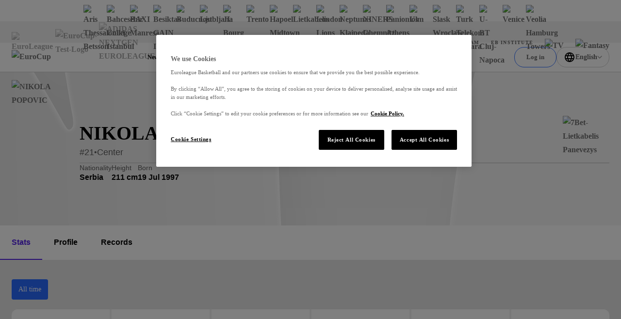

--- FILE ---
content_type: text/html; charset=utf-8
request_url: https://www.euroleaguebasketball.net/en/eurocup/players/nikola-popovic/006230/
body_size: 40342
content:
<!DOCTYPE html><html class="html" lang="en-GB"><head><meta charSet="utf-8" data-next-head=""/><meta name="viewport" content="width=device-width" data-next-head=""/><link rel="alternate" hrefLang="x-default" href="https://www.euroleaguebasketball.net/en/eurocup/players/nikola-popovic/006230" data-next-head=""/><link rel="alternate" hrefLang="tr" href="https://www.euroleaguebasketball.net/tr/eurocup/players/nikola-popovic/006230" data-next-head=""/><link rel="alternate" hrefLang="el" href="https://www.euroleaguebasketball.net/el/eurocup/players/nikola-popovic/006230" data-next-head=""/><link rel="alternate" hrefLang="es" href="https://www.euroleaguebasketball.net/es/eurocup/players/nikola-popovic/006230" data-next-head=""/><link rel="alternate" hrefLang="lt" href="https://www.euroleaguebasketball.net/lt/eurocup/players/nikola-popovic/006230" data-next-head=""/><link rel="alternate" hrefLang="sr" href="https://www.euroleaguebasketball.net/sr/eurocup/players/nikola-popovic/006230" data-next-head=""/><link rel="alternate" hrefLang="it" href="https://www.euroleaguebasketball.net/it/eurocup/players/nikola-popovic/006230" data-next-head=""/><link rel="alternate" hrefLang="fr" href="https://www.euroleaguebasketball.net/fr/eurocup/players/nikola-popovic/006230" data-next-head=""/><link rel="alternate" hrefLang="de" href="https://www.euroleaguebasketball.net/de/eurocup/players/nikola-popovic/006230" data-next-head=""/><link rel="alternate" hrefLang="ru" href="https://www.euroleaguebasketball.net/ru/eurocup/players/nikola-popovic/006230" data-next-head=""/><title data-next-head="">NIKOLA POPOVIC | EuroCup</title><meta name="google-signin-client_id" content="363904458779-buvqp49otvl4tuvuu64a4m1351d6eqin.apps.googleusercontent.com" data-next-head=""/><link rel="canonical" href="https://www.euroleaguebasketball.net/eurocup/players/nikola-popovic/006230" data-next-head=""/><meta name="description" content="Check out information on NIKOLA POPOVIC. Including player profile, season stats and records. Click to find out more. " data-next-head=""/><meta property="og:locale" content="en_GB" data-next-head=""/><meta property="og:title" content="NIKOLA POPOVIC | EuroCup" data-next-head=""/><meta property="og:site_name" content="Euroleague Basketball" data-next-head=""/><meta property="og:image" content="https://www.euroleaguebasketball.net/images/og-images/eurocup.png" data-next-head=""/><meta property="og:url" content="https://www.euroleaguebasketball.net/eurocup/players/nikola-popovic/006230" data-next-head=""/><meta property="og:type" content="website" data-next-head=""/><meta property="og:description" content="Check out information on NIKOLA POPOVIC. Including player profile, season stats and records. Click to find out more. " data-next-head=""/><meta name="twitter:card" content="summary_large_image" data-next-head=""/><meta name="twitter:site" content="@some_twitter_name" data-next-head=""/><meta name="twitter:title" content="NIKOLA POPOVIC | EuroCup" data-next-head=""/><meta name="twitter:creator" content="@some_twitter_name" data-next-head=""/><meta name="twitter:image" content="https://www.euroleaguebasketball.net/images/og-images/eurocup.png" data-next-head=""/><meta name="twitter:description" content="Check out information on NIKOLA POPOVIC. Including player profile, season stats and records. Click to find out more. " data-next-head=""/><meta name="elb-cms-id" data-next-head=""/><meta name="elb-revalidated" data-next-head=""/><link rel="apple-touch-icon" sizes="180x180" href="/favicons/eurocup/180.png" data-next-head=""/><link rel="icon" type="image/png" sizes="32x32" href="/favicons/eurocup/32.png" data-next-head=""/><link rel="icon" type="image/png" sizes="16x16" href="/favicons/eurocup/16.png" data-next-head=""/><link rel="shortcut icon" href="/favicons/eurocup/32.png" data-next-head=""/><link rel="manifest" href="/site-webmanifest-microsites/eurocup/site-webmanifest.json" data-next-head=""/><meta name="google-site-verification" content="K3MkZpH_0Ns1bU9ImO-WhalPSFDPuN69TZqrFLvJyhc"/><link rel="preload" href="/_next/static/css/bbe49b773f391ceb.css?dpl=dpl_6CGpojeMnNzikGcVSd9z83mMq42i" as="style"/><link rel="preload" href="/_next/static/css/a7c7248053c99933.css?dpl=dpl_6CGpojeMnNzikGcVSd9z83mMq42i" as="style"/><link rel="preload" href="/_next/static/css/b46e0a4e25d25a4a.css?dpl=dpl_6CGpojeMnNzikGcVSd9z83mMq42i" as="style"/><link rel="preload" href="/_next/static/css/0ef015245f7c76c6.css?dpl=dpl_6CGpojeMnNzikGcVSd9z83mMq42i" as="style"/><link rel="preload" href="/_next/static/css/a03a7aa01f248ac6.css?dpl=dpl_6CGpojeMnNzikGcVSd9z83mMq42i" as="style"/><script id="google-tag-manager-script">
                                (function(w,d,s,l,i){w[l]=w[l]||[];w[l].push({'gtm.start':
                                new Date().getTime(),event:'gtm.js'});var f=d.getElementsByTagName(s)[0],
                                j=d.createElement(s),dl=l!='dataLayer'?'&l='+l:'';j.async=true;j.src=
                                'https://www.googletagmanager.com/gtm.js?id='+i+dl;f.parentNode.insertBefore(j,f);
                                })(window,document,'script','dataLayer','GTM-KNSB4WF');
                            </script><script id="google-tag-manager-script">
                                (function(w,d,s,l,i){w[l]=w[l]||[];w[l].push({'gtm.start':
                                new Date().getTime(),event:'gtm.js'});var f=d.getElementsByTagName(s)[0],
                                j=d.createElement(s),dl=l!='dataLayer'?'&l='+l:'';j.async=true;j.src=
                                'https://www.googletagmanager.com/gtm.js?id='+i+dl;f.parentNode.insertBefore(j,f);
                                })(window,document,'script','dataLayer','GTM-M3GLTNX');
                            </script><script>if (window.location.search.search('headers=false') >= 0) {const elem = document.createElement('style'); elem.innerHTML = '.page > header, .page > .header-bar, .page > .main-wrapper > footer, .page .global-hidden { display: none !important }'; document.head.appendChild(elem);}</script><link rel="stylesheet" href="/_next/static/css/bbe49b773f391ceb.css?dpl=dpl_6CGpojeMnNzikGcVSd9z83mMq42i" data-n-g=""/><link rel="stylesheet" href="/_next/static/css/a7c7248053c99933.css?dpl=dpl_6CGpojeMnNzikGcVSd9z83mMq42i" data-n-p=""/><link rel="stylesheet" href="/_next/static/css/b46e0a4e25d25a4a.css?dpl=dpl_6CGpojeMnNzikGcVSd9z83mMq42i" data-n-p=""/><link rel="stylesheet" href="/_next/static/css/0ef015245f7c76c6.css?dpl=dpl_6CGpojeMnNzikGcVSd9z83mMq42i" data-n-p=""/><link rel="stylesheet" href="/_next/static/css/a03a7aa01f248ac6.css?dpl=dpl_6CGpojeMnNzikGcVSd9z83mMq42i"/><noscript data-n-css=""></noscript><script defer="" noModule="" src="/_next/static/chunks/polyfills-42372ed130431b0a.js?dpl=dpl_6CGpojeMnNzikGcVSd9z83mMq42i"></script><script defer="" src="/_next/static/chunks/4615.ad01181bc00c8e73.js?dpl=dpl_6CGpojeMnNzikGcVSd9z83mMq42i"></script><script src="/_next/static/chunks/webpack-a060dd831fd35381.js?dpl=dpl_6CGpojeMnNzikGcVSd9z83mMq42i" defer=""></script><script src="/_next/static/chunks/framework-70d44357a7cb2d86.js?dpl=dpl_6CGpojeMnNzikGcVSd9z83mMq42i" defer=""></script><script src="/_next/static/chunks/main-a0dc9f16a2885319.js?dpl=dpl_6CGpojeMnNzikGcVSd9z83mMq42i" defer=""></script><script src="/_next/static/chunks/pages/_app-3861fbd1c19d9651.js?dpl=dpl_6CGpojeMnNzikGcVSd9z83mMq42i" defer=""></script><script src="/_next/static/chunks/lodash-6bba771710372d9b.js?dpl=dpl_6CGpojeMnNzikGcVSd9z83mMq42i" defer=""></script><script src="/_next/static/chunks/58474bfb-625d0865ebc77d09.js?dpl=dpl_6CGpojeMnNzikGcVSd9z83mMq42i" defer=""></script><script src="/_next/static/chunks/126-bc0195bd039583b2.js?dpl=dpl_6CGpojeMnNzikGcVSd9z83mMq42i" defer=""></script><script src="/_next/static/chunks/7059-1cf1835e2de5755b.js?dpl=dpl_6CGpojeMnNzikGcVSd9z83mMq42i" defer=""></script><script src="/_next/static/chunks/7507-3831e70254f7d481.js?dpl=dpl_6CGpojeMnNzikGcVSd9z83mMq42i" defer=""></script><script src="/_next/static/chunks/7100-28c0c1d58c68eac2.js?dpl=dpl_6CGpojeMnNzikGcVSd9z83mMq42i" defer=""></script><script src="/_next/static/chunks/6644-1d7f5320e8e01523.js?dpl=dpl_6CGpojeMnNzikGcVSd9z83mMq42i" defer=""></script><script src="/_next/static/chunks/8829-319357d9195f3efc.js?dpl=dpl_6CGpojeMnNzikGcVSd9z83mMq42i" defer=""></script><script src="/_next/static/chunks/4927-32bc9a562449c9fb.js?dpl=dpl_6CGpojeMnNzikGcVSd9z83mMq42i" defer=""></script><script src="/_next/static/chunks/6339-306506aa8db4ca24.js?dpl=dpl_6CGpojeMnNzikGcVSd9z83mMq42i" defer=""></script><script src="/_next/static/chunks/7315-fb0df3278f41477e.js?dpl=dpl_6CGpojeMnNzikGcVSd9z83mMq42i" defer=""></script><script src="/_next/static/chunks/8069-12fdebc0c08da6d6.js?dpl=dpl_6CGpojeMnNzikGcVSd9z83mMq42i" defer=""></script><script src="/_next/static/chunks/8795-182bceb0fc8cf6d4.js?dpl=dpl_6CGpojeMnNzikGcVSd9z83mMq42i" defer=""></script><script src="/_next/static/chunks/7855-0b7e8c5b5613fe9a.js?dpl=dpl_6CGpojeMnNzikGcVSd9z83mMq42i" defer=""></script><script src="/_next/static/chunks/8087-78680b9e35ac991a.js?dpl=dpl_6CGpojeMnNzikGcVSd9z83mMq42i" defer=""></script><script src="/_next/static/chunks/3009-cafde4f9caa635c2.js?dpl=dpl_6CGpojeMnNzikGcVSd9z83mMq42i" defer=""></script><script src="/_next/static/chunks/5995-92940e7cd85c6b80.js?dpl=dpl_6CGpojeMnNzikGcVSd9z83mMq42i" defer=""></script><script src="/_next/static/chunks/854-205a220b509dc688.js?dpl=dpl_6CGpojeMnNzikGcVSd9z83mMq42i" defer=""></script><script src="/_next/static/chunks/7174-6253c62e6414fe7d.js?dpl=dpl_6CGpojeMnNzikGcVSd9z83mMq42i" defer=""></script><script src="/_next/static/chunks/pages/eurocup/players/%5Bname%5D/%5Bid%5D-6b55fe83f71a3b9d.js?dpl=dpl_6CGpojeMnNzikGcVSd9z83mMq42i" defer=""></script><script src="/_next/static/GCL0w9FNKKrcdAGzwApsP/_buildManifest.js?dpl=dpl_6CGpojeMnNzikGcVSd9z83mMq42i" defer=""></script><script src="/_next/static/GCL0w9FNKKrcdAGzwApsP/_ssgManifest.js?dpl=dpl_6CGpojeMnNzikGcVSd9z83mMq42i" defer=""></script></head><body class="body"><div><noscript><iframe src="https://www.googletagmanager.com/ns.html?id=GTM-KNSB4WF"
height="0" width="0" style="display:none;visibility:hidden"></iframe></noscript></div><div><noscript><iframe src="https://www.googletagmanager.com/ns.html?id=GTM-M3GLTNX"
height="0" width="0" style="display:none;visibility:hidden"></iframe></noscript></div><svg role="presentation" class="icon icons_wrap__pNJWG" xmlns="http://www.w3.org/2000/svg" focusable="false" style="position:absolute;width:0;height:0" aria-hidden="true"><symbol id="icon-texture-paint" viewBox="0 0 1000 1000"><path d="M88.6 134c-11.4-27.2-33.1-29.7-42.8-44C36 75.6 24 52.9 25.3 42.8c1.3-10 26.8-18.2 39.5-5.7s29.6 30.1 40.2 46c10.6 15.9 38.8 48.2 37.6 57.9-1.2 9.6-5.1 28.6 5.1 38.5 10.1 9.9 28.4 28.6 25.8 49.3-2.7 20.7.1 40.9-.7 47-.8 6.1-1.1-33.1-25.6-50.5-24.5-17.3-27.3-22.8-44.1-38.3-16.9-15.5-3.1-25.8-14.5-53z"></path><path d="M370.6 428c8.5 12.8 39.9 35.9 54 36.7 14.1.8 44.8-9.2 60.4-2.9 15.6 6.3 51.2 21.2 56 28.3 4.8 7.2 19.4 20.4 11.3 25.8-8.1 5.4-20.5 16.3-28.7 3.8-8.3-12.4-5.8-24.3-20.3-30.5-14.4-6.2-18.7 3.4-38.3-1.2-19.7-4.6-33.1-2.7-50.6-16.5s-35.8-23.4-53.1-26.8c-17.4-3.4-45.7-27.8-52.9-38.5-7.1-10.7-5.6-33.1-1.9-35.6 3.8-2.5 21.6-6.6 28.3 3.4 6.7 10.1 19.1 11.7 15.6 23.5-3.5 12 11.6 17.7 20.2 30.5z"></path><path d="M171.7 308.9c-5.8 6.1-13.9 17.6-3.7 28.9 10.1 11.3 17.4 20.5 23 21.2 5.6.7 19.7-3.3 11.8-16.7-7.9-13.5-15.9-26.2-15.2-31.4.7-5.1-10.1-8.2-15.9-2z"></path><path d="M106.5 408.6c-1.2-5.6 2.4-14.1-2.8-12.9-5.2 1.1-14-2.5-11.2 10.5 2.9 13 4.2 19 6.2 28.4 2.1 9.5 17 16.1 14.9 6.7-2-9.5-5.8-27.1-7.1-32.7z"></path><path d="M404.8 562c-4.1-4.1-5.8-13-9.4-9.4-3.6 3.6-12.8 5-3.3 14.5l20.8 20.8c6.9 6.9 22.7 5 15.8-1.9-7-7-19.8-19.9-23.9-24z"></path><path d="M164.2 393.4c-6.9-12.9-19-19.8-14.8-1.9 4.2 17.9 4.3 20.4 7.5 27 3.2 6.6 13.2 14.7 15.7-4.5 2.4-19.2-1.5-7.7-8.4-20.6z"></path><path d="M214.3 135.5c17.1 11.5 30 23.5 36.9 34.6 6.9 11.1 8.5 24 22.4 33.8 13.9 9.7 23.4 5.1 32 19.2 8.7 14.1 12.3 16.7 30 50.6 17.6 33.9 47.8 60.5 49.6 46.6 1.8-13.9-20.4-22.9-30.4-38.1-10-15.3-5.6-4.8-16.3-30.5-10.8-25.7-20.7-45.5-37.8-59.1-17.1-13.6-48.6-29.3-46.7-43.7 1.8-14.6-56.8-24.9-39.7-13.4z"></path><path d="M483.3 807.5c-18-10.1-31.8-21-39.6-31.5-7.7-10.5-10.4-23.3-25-31.9-14.6-8.6-23.7-3.2-33.5-16.6-9.8-13.4-13.6-15.7-33.9-48.1-20.3-32.4-52.5-56.5-53.1-42.5-.7 14 22.1 21.2 33.3 35.6 11.2 14.4 6 4.3 18.7 29.1 12.8 24.8 24.2 43.7 42.4 55.9 18.2 12.2 50.7 25.3 50 39.9-.6 14.7 58.7 20.3 40.7 10.1z"></path><path d="M334 59.9c-26.4-13.5-39.3-15.1-48.8-16.3-9.5-1.2-20.1 6.8-12.8 24.1 7.4 17.4 30.5 30.2 48.8 32.6 18.3 2.4 42.9 11.8 41.7 21.2-1.2 9.5-.8 28.4 27.7 39.2 28.5 10.8 25.1 3.3 47.6 6.2 22.5 2.9 41.4 12.5 62.7 15.3 21.4 2.8 44 11.4 1.7-13.3-42.2-24.6-40.9-34.5-66.4-37.8-25.5-3.3-35.5-14.7-45-29.3-9.2-14.6-30.8-28.3-57.2-41.9z"></path><path d="M493 256.1c-26.2-15.2-36.5-33.7-50.9-34.9-14.3-1.2-19.1 17.8-3.6 27.8 15.5 10 25.2 13.2 42.8 23.3 17.7 10.1 53.2 22.9 73.4 25.5 20.1 2.6 36.1-1.7 64.3 2 28.2 3.7 42.6 18.3 51.2 24.5 8.6 6.2 4.5 12.1 29 3.7 24.4-8.4 60.9-.3 48.3-11.6-12.6-11.3-29-10.1-46-6s-29.9 4.2-54.4-16.7-18.4-30.9-61.5-36.4c-43.2-5.5-66.4 14-92.6-1.2z"></path><path d="M181.7 685.4c-5.1-29.9 2.5-49.6-5.8-61.4-8.3-11.8-25.9-3.2-23.7 15 2.2 18.3 5.9 27.8 9.5 47.8s16.5 55.6 27.4 72.7c10.9 17.2 24.4 26.6 39.6 50.7 15.2 24 13.2 44.5 13.9 55 .7 10.6-6.4 11.2 15.6 24.7 22.1 13.4 39.2 46.6 39.8 29.7.6-16.9-10.8-28.7-24.9-39.2-14.1-10.5-22.4-20.2-22-52.5.4-32.2 12-33.9-11.3-70.6-23.2-36.7-53-42.1-58.1-71.9z"></path><path d="M234.4 224.1c14.1 9.2 28.2 11 29.4 22.8 1.2 11.8 24.7 25.6 23.8 32.6-.9 7-.7 9.3-13.2 6.6-12.5-2.8-7.3.9-15.2-20-7.9-20.8-19.6-10-27.1-23.3-7.6-13.3-11.8-27.9 2.3-18.7z"></path><path d="M87.3 927.1c-7-15.3-18.1-24.2-12.8-34.9 5.3-10.7-7.3-34.8-2.9-40.3 4.5-5.4 5.6-7.5 14.7 1.5s6.7 3.2 2.3 25 11.4 18.9 10.7 34.2c-.8 15.2-5 29.8-12 14.5z"></path><path d="M66.8 255.4c4.8 22 2 25.6 13.8 38 11.8 12.4 29.5 34.9 19.4 33.6-10.1-1.3-10.2-.2-18.6-9.6C73 308 55.6 288 57.2 275.5c1.6-12.6 4.7-42.1 9.6-20.1z"></path><path d="M64.4 368.5c1.4 28.8-14.8 38.1 1 64s2.9 12.3 18.2 40c15.3 27.7 18 40.1 22.6 61.6 4.6 21.5 20.6 45.4 27.3 58.8 6.7 13.4-1.8 25.2-5.4 24.4-3.6-.8-45.1 9.3-51.4-16.9-6.3-26.2-8.4-43.1-14.7-55.6-6.2-12.5 26.1-36.7-8.7-57.8-34.9-21.1-46-18.8-39.8-46.6s27.3-35.1 32.9-60.3c5.6-25.3 16.6-40.4 18-11.6z"></path><path d="M202.6 454.6c-2.1 16.4-14.2 31.3-15.6 42-1.4 10.7-18.3 18.8-4.5 34.7 13.8 15.9 40 33.6 46.5 29.8 6.5-3.8 23.9-9.5 12-30.3-11.9-20.8-13.6-28.6-12.1-39.5 1.4-10.9 15.9-31.3-2.4-33.7-18.3-2.3-21.8-19.4-23.9-3z"></path><path d="M286 474.6c-6.8 16.1-11 17.1-3.8 29.5 7.1 12.4 9.7 20 16.8 26.6 7.1 6.5 27.2 18.9 15.3-3.5-11.9-22.4-9.4-20.9-10.5-33.2-1.2-12.3-11-35.5-17.8-19.4z"></path><path d="M461 348.9c-15.2-2-20.2-15-21.8-2.8-1.6 12.2-11.5 15.6 8.7 18.2 20.3 2.6 58.9-9.5 40.7-11.9-18.2-2.3-12.4-1.5-27.6-3.5z"></path><path d="M651.8 201.4c9.6 16 55 20 69 14s-26-4-41-14-40-20-28 0z"></path><path d="M630.8 97.7c54.7-12.6 70 9.3 116.5 16 46.5 6.7 40.5 16.7 80.5 9.7s70-21.5 57-25.7-21.8 23.4-54.4 16.6c-32.6-6.9-93.6-55.9-128.6-52.9s-112.1-2-131 6c-19 8-2 44.5 60 30.3z"></path><path d="M163.9 54.7c.7 12.4 21.4 16.4 34.9 20 13.4 3.5-.5-4.8-14.5-13.4-14.7-9.1-21.1-17.7-20.4-6.6z"></path></symbol><symbol id="icon-play" viewBox="0 0 16 16"><path d="M3 2L15 8L3 14V2Z"></path></symbol><symbol id="icon-union" viewBox="0 0 12 13"><path d="M0 4.00006L1 10.0001C1 10.0001 2.5 7.00006 6 7.00006C9.5 7.00006 11 10.0001 11 10.0001L12 4.00006L9 5.16006L6 6.10352e-05L3 5.16006L0 4.00006Z"></path><path d="M6 13.0001C7.10457 13.0001 8 12.1046 8 11.0001C8 9.89549 7.10457 9.00006 6 9.00006C4.89543 9.00006 4 9.89549 4 11.0001C4 12.1046 4.89543 13.0001 6 13.0001Z"></path></symbol><symbol viewBox="0 0 73.9 50" id="icon-triangle"><path d="M32.7 1.8l-29.6 46h68l-38.4-46z"></path></symbol><symbol viewBox="0 0 100 58.1" id="icon-rhombus"><path d="M.5 57.8h64.4L99.5.3 34.2 19.8z"></path></symbol><symbol viewBox="0 0 16 16" id="icon-cross"><path d="M9.414 8l6.364-6.364L14.364.222 8 6.586 1.636.222.222 1.636 6.586 8 .222 14.364l1.414 1.414L8 9.414l6.364 6.364 1.414-1.414L9.414 8z"></path></symbol><symbol viewBox="0 0 13.4 8.1" id="icon-chevron-down"><path d="M0 1.4L1.4 0l5.3 5.3L12 0l1.4 1.4-6.7 6.7L0 1.4z"></path></symbol><symbol viewBox="0 0 121 121" id="icon-rect"><path d="M.5.5h120v120H.5z"></path></symbol><symbol viewBox="0 0 12 12" id="icon-external-link"><path d="M10 3.4V6h2V0H6v2h2.6L4.3 6.3l1.4 1.4L10 3.4z"></path><path d="M0 2h4v2H2v6h6V8h2v4H0V2z"></path></symbol><symbol viewBox="0 0 18.1 20" id="icon-user"><path d="M9 8C6.8 8 5 6.2 5 4s1.8-4 4-4 4 1.8 4 4-1.7 4-4 4zm0-6c-1.1 0-2 .9-2 2s.9 2 2 2 2-.9 2-2-.9-2-2-2zM13.5 20H4.6c-1.2 0-2.3-.7-2.8-1.9l-1.6-4c-.4-.9-.3-2 .3-2.8C1.1 10.5 2 10 3 10h12.1c1 0 1.9.5 2.5 1.3.6.8.7 1.9.3 2.8l-1.6 4c-.5 1.2-1.6 1.9-2.8 1.9zM2.1 13.4l1.6 4c.1.4.5.6.9.6h8.9c.4 0 .8-.2.9-.6l1.6-4c.1-.3.1-.7-.1-.9-.2-.3-.5-.4-.8-.4H3c-.3 0-.6.2-.8.4s-.3.6-.1.9z"></path></symbol><defs><linearGradient id="gradientPurple" x1="0" x2="1" y1="0" y2="1"><stop offset="0%" class="gradientPurpleStart"></stop><stop offset="100%" class="gradientPurpleEnd"></stop></linearGradient><linearGradient id="gradientYellow" x1="0" x2="1" y1="0" y2="1"><stop offset="0%" stop-color="#F4D664"></stop><stop offset="100%" stop-color="#E7B80A"></stop></linearGradient><linearGradient id="gradientLightgrey"><stop class="gradientLightGreyStart" offset="0%"></stop><stop class="gradientLightGreyEnd" offset="75%"></stop></linearGradient><linearGradient id="gradientOrange" x1="12" y1="13" x2="12" y2="21" gradientUnits="userSpaceOnUse"><stop stop-color="#FF8113"></stop><stop offset="1" stop-color="#FF604D"></stop></linearGradient><linearGradient id="gradientPurpleStar" x1="-12" y1="12.672" x2="12" y2="36.672" gradientUnits="userSpaceOnUse"><stop stop-color="#CB78EC"></stop><stop offset="1" stop-color="#8074F7"></stop></linearGradient></defs><symbol viewBox="0 0 50 50" id="icon-crown"><path d="M24.8.1l-.7 1.1-1.4 2.3a55.8 55.8 0 00-2.3 4.1l-2 3.4-2 3.4-1.7 3-.7 1.2c-.7 1.2-.3 1.2-3.9-.2l-1.3-.5-2.6-1c-4.5-1.8-4.4-1.7-4.4-1.1l3.7 21.9c.2.4.3.3 1-.7a22 22 0 0137.1.2c.5.7.6.8.8.6l1.6-8.9L47.8 18c.5-2.9.6-2.7-1.4-2l-2.6 1-2.2.9-2 .8-1.8.7a3 3 0 01-.9.3c-.4 0-.2.3-3.3-5.1l-2.9-5.1-1.4-2.4c-4.5-7.8-4.1-7.3-4.5-7m-.9 34.5a7.7 7.7 0 108.8 7.9c.2-4.9-4-8.6-8.8-7.9"></path></symbol><symbol viewBox="0 0 30 30" id="icon-levels"><path d="M1 19.8h4.6v10.1H1zm11.7-7.5h4.8v17.5h-4.8zm11.8-9.9h4.8v27.5h-4.8z"></path></symbol><symbol viewBox="0 0 30 30" id="icon-star"><path d="M14.8.8l-2.3 7c-1 3.2-1.1 3.3-1.3 3.5l-5.6.1c-5.8 0-5.6 0-5.6.3 0 .2.2.3 2.2 1.8l3.7 2.6 2.3 1.7c.8.6.8.7.5 1.7l-1.6 4.8c-1.7 5.2-1.6 5-1.3 5 .2 0 .3-.1 4.5-3.1 4.6-3.3 4.4-3.2 4.6-3.2.3 0 .5.1 2.4 1.5 6.7 4.9 6.7 4.8 6.8 4.8.3 0 .2-.4-.4-2.2a40.7 40.7 0 01-2.6-8.7l4.9-3.7c3.7-2.7 3.9-2.9 3.8-3-.1-.2-.2-.2-5.6-.2-6 0-5.6 0-5.8-.4l-.8-2.3C16.3 4 15.4 1.3 15.3 1c-.1-.3-.3-.4-.5-.2"></path></symbol><symbol viewBox="0 0 19 20" id="icon-euroleague"><path d="M18.0444 9.60003C18.0251 9.52564 17.9821 9.46013 17.9223 9.41408C17.8625 9.36803 17.7893 9.34413 17.7147 9.34626C17.3683 9.30314 17.0409 9.25577 16.7294 9.20609C15.2758 8.94406 13.853 8.52481 12.4846 7.95527C10.6224 7.17544 8.41738 5.90445 7.38401 4.62298C6.98191 4.112 6.74208 3.60445 6.74558 3.13216C6.74558 3.13216 6.4595 0.726913 10.568 2.03888C10.5882 2.08265 12.0107 6.30118 16.898 6.86937C17.199 6.90527 17.4938 6.87577 17.5251 6.71413C16.9899 5.15619 16.0826 3.7625 14.8872 2.6618C13.6918 1.5611 12.2467 0.788888 10.6854 0.416483C9.12421 0.0440776 7.49717 0.0834941 5.95461 0.531091C4.41205 0.978688 3.00372 1.82003 1.8597 2.9774C1.81647 3.0256 1.77467 3.07314 1.73367 3.12052C1.5029 3.39003 0.880679 4.14921 0.876388 5.02609C0.87162 6.07855 2.05979 7.00577 3.51132 7.74544H3.51974C3.51974 7.74544 6.76719 9.38937 9.04675 9.91347C9.17771 9.9379 9.18677 9.96741 9.18677 10.0048C9.18677 10.0602 9.14926 10.0623 9.08998 10.0823C6.93582 10.5459 3.51831 12.2251 3.50925 12.2295C3.50719 12.2295 0.8597 13.4343 0.856204 14.9402C0.854773 15.8171 1.47604 16.5784 1.70569 16.8494C1.74622 16.8976 1.78802 16.9449 1.83046 16.9931C2.96967 18.1555 4.37449 19.0031 5.91517 19.4575C7.45584 19.9118 9.08269 19.9584 10.6454 19.5929C12.2082 19.2274 13.6564 18.4616 14.8564 17.3662C16.0564 16.2708 16.9694 14.8811 17.5111 13.3256C17.4805 13.1646 17.1864 13.1338 16.8846 13.1676C11.9953 13.7146 10.5549 17.9269 10.5347 17.9708C6.42088 19.2648 6.71697 16.8604 6.71697 16.8604C6.71141 15.1423 9.90467 12.9423 12.4797 11.84C14.197 11.1687 15.9888 10.7211 17.8136 10.5074C17.9948 10.4922 18.0582 10.3327 18.066 10.1759C18.0819 9.98383 18.0746 9.79044 18.0444 9.60019"></path></symbol></svg><link rel="preload" as="image" imageSrcSet="https://media-cdn.cortextech.io/28be84d9-ad7e-43b3-8d8c-822bb76b8a9e.png?width=60&amp;height=60&amp;resizeType=fill&amp;format=webp 60w 60h"/><link rel="preload" as="image" imageSrcSet="https://media-cdn.incrowdsports.com/1d3274d8-da86-4d21-9e97-6810ab88babe.png?width=60&amp;height=60&amp;resizeType=fill&amp;format=webp 60w 60h"/><link rel="preload" as="image" imageSrcSet="https://media-cdn.cortextech.io/a28053c7-ada4-47de-ae4c-888c1b3996b6.png?width=60&amp;height=60&amp;resizeType=fill&amp;format=webp 60w 60h"/><link rel="preload" as="image" imageSrcSet="https://media-cdn.cortextech.io/7d37b2d0-2a4a-4a86-bf2c-266bd8da7cac.png?width=60&amp;height=60&amp;resizeType=fill&amp;format=webp 60w 60h"/><link rel="preload" as="image" imageSrcSet="https://media-cdn.incrowdsports.com/e943f735-03e1-4637-ab54-2f07ba71ded9.png?crop=244:244:nowe:0:0&amp;width=60&amp;resizeType=fill&amp;format=webp 60w 60h"/><link rel="preload" as="image" imageSrcSet="https://media-cdn.incrowdsports.com/73b33d13-570e-4e49-a9cb-fe806831eaa7.png?width=60&amp;height=60&amp;resizeType=fill&amp;format=webp 60w 60h"/><link rel="preload" as="image" imageSrcSet="https://media-cdn.incrowdsports.com/d4225e1b-7c1b-4382-98d4-ca8511c64441.png?crop=512:512:nowe:0:0&amp;width=60&amp;resizeType=fill&amp;format=webp 60w 60h"/><link rel="preload" as="image" imageSrcSet="https://media-cdn.incrowdsports.com/00c5cc07-732c-43c3-9d6e-5440594a25f8.png?crop=512%3A512%3Anowe%3A0%3A0&amp;width=60&amp;resizeType=fill&amp;format=webp 60w 60h"/><link rel="preload" as="image" imageSrcSet="https://media-cdn.incrowdsports.com/8058e0c5-3042-45e1-9423-f93f33c54576.png?width=60&amp;height=60&amp;resizeType=fill&amp;format=webp 60w 60h"/><link rel="preload" as="image" imageSrcSet="https://media-cdn.cortextech.io/ffcb6e37-31f4-48f6-91c2-a8c9a6f791a9.png?width=60&amp;height=60&amp;resizeType=fill&amp;format=webp 60w 60h"/><link rel="preload" as="image" imageSrcSet="https://media-cdn.cortextech.io/102de468-9e41-4b8e-b44d-23bebb9e916f.png?width=60&amp;height=60&amp;resizeType=fill&amp;format=webp 60w 60h"/><link rel="preload" as="image" imageSrcSet="https://media-cdn.cortextech.io/ed0df5cd-c9e4-4387-bcd4-3606270cd255.png?width=60&amp;height=60&amp;resizeType=fill&amp;format=webp 60w 60h"/><link rel="preload" as="image" imageSrcSet="https://media-cdn.cortextech.io/75ae96be-69f9-4e48-b5bd-b1056842db57.png?width=60&amp;height=60&amp;resizeType=fill&amp;format=webp 60w 60h"/><link rel="preload" as="image" imageSrcSet="https://media-cdn.cortextech.io/b29ffd81-917d-4cc9-bcbc-05d4a3b481c5.png?width=60&amp;height=60&amp;resizeType=fill&amp;format=webp 60w 60h"/><link rel="preload" as="image" imageSrcSet="https://media-cdn.cortextech.io/5750bc8b-dd63-48e4-8586-10d4e5e2b4e2.png?width=60&amp;height=60&amp;resizeType=fill&amp;format=webp 60w 60h"/><link rel="preload" as="image" imageSrcSet="https://media-cdn.incrowdsports.com/4b38a10b-75bc-4416-9c97-ee71a4a6ec5e.png?width=60&amp;height=60&amp;resizeType=fill&amp;format=webp 60w 60h"/><link rel="preload" as="image" imageSrcSet="https://media-cdn.incrowdsports.com/4ba35608-54ca-4800-a59c-f2571e6f8e13.png?crop=512%3A512%3Anowe%3A0%3A0&amp;width=60&amp;resizeType=fill&amp;format=webp 60w 60h"/><link rel="preload" as="image" imageSrcSet="https://media-cdn.incrowdsports.com/ae3e2844-0615-41bb-a788-a4f0d54b8d5e.png?width=60&amp;height=60&amp;resizeType=fill&amp;format=webp 60w 60h"/><link rel="preload" as="image" imageSrcSet="https://media-cdn.incrowdsports.com/104f5074-9f23-47da-a21f-f2078db8244c.png?width=60&amp;height=60&amp;resizeType=fill&amp;format=webp 60w 60h"/><link rel="preload" as="image" imageSrcSet="https://media-cdn.incrowdsports.com/5ef8be01-ad71-42c2-aa02-d5c7a9495258.png?crop=512:511:nowe:0:1&amp;width=60&amp;resizeType=fill&amp;format=webp 60w 60h"/><div id="__next"><!--$--><!--/$--><style></style><div class="page compensate-scroll eurocup"><a class="skip-nav_wrap__liNQS" href="#main">Skip navigation</a><header class="bg-theme_strictWhite__2jfgZ header-shared_header__ClWLV header-shared__mobile__o8a36"><span></span><div class="mobile-header_block__ScH1n"><a class="logo_logoLink__KaqlO" href="/eurocup/"><img class="logo_logoImg__yhO5r lazyload" data-srcset="https://media-cdn.incrowdsports.com/07d1f1d3-42ea-480d-b36b-f050147fcba2.svg?crop=142:32:nowe:0:0" data-sizes="auto" alt="EuroCup" height="32" width="110"/><span class="visually-hidden_wrap__Ob8t3">EuroCup</span></a><ul class="mobile-header_mainList__LDJiA"><li><a class="mobile-header_link__U1JQZ" href="/eurocup/news/">News</a></li><li><a class="mobile-header_link__U1JQZ" href="/eurocup/game-center/">Game Center</a></li><li><a class="mobile-header_link__U1JQZ" href="/eurocup/standings/">Standings</a></li><li><a class="mobile-header_link__U1JQZ" href="/eurocup/teams/">Teams</a></li><li><a class="mobile-header_link__U1JQZ" href="/eurocup/players/">Players</a></li><li><a class="mobile-header_link__U1JQZ" href="/eurocup/stats/">Stats</a></li><li><a class="mobile-header_link__U1JQZ" href="/eurocup/videos/">Videos</a></li></ul><button class="standart-button_btn__znPy6 account-btn_button__pfNPh" type="button"><span class="account-btn_desktop__6JgCe">Log in</span><span class="account-btn_mobile___HO5t">Log in</span></button><button class="hamburger_btn__k0Fnt" type="button" aria-label="open nav"></button></div><div class="mega-menu_block__BjrxR"><div class="mega-menu_inner__lXekc"><div class="mega-menu_head__bLnY3 side-gaps_sideGaps__n4UTm"><a class="logo_logoLink__KaqlO" href="/eurocup/"><img class="logo_logoImg__yhO5r lazyload" data-srcset="https://media-cdn.incrowdsports.com/07d1f1d3-42ea-480d-b36b-f050147fcba2.svg?crop=142:32:nowe:0:0" data-sizes="auto" alt="EuroCup" height="32" width="110"/><span class="visually-hidden_wrap__Ob8t3">EuroCup</span></a><button class="mega-menu_btnCross__AgF_Q" aria-label="Close nav"><svg class="icon" focusable="false" width="16" height="16"><use href="#icon-cross" xlink:href="#icon-cross"></use></svg></button></div><div class="mega-menu_main__Qzi8Z"><div class=""><div class="side-gaps_sideGaps__n4UTm"><div class="mega-menu_profileSection__kVNFC"><button class="standart-button_btn__znPy6 account-btn_button__pfNPh" type="button"><span class="account-btn_desktop__6JgCe">Log in</span><span class="account-btn_mobile___HO5t">Log in</span></button><div class="language-dropdown_container__A11hc"><button type="button" class="language-dropdown_buttonWrapper__KEl3I"><svg role="presentation" class="language-dropdown_buttonGlobe__8vbuf icon icons_wrap__pNJWG" xmlns="http://www.w3.org/2000/svg" width="24" height="24" focusable="false" viewBox="0 0 24 24"><path d="M11.33 2.257L12 3l.67.743-.004.003-.024.023-.108.105c-.096.096-.239.243-.412.437-.346.39-.812.966-1.278 1.7C9.91 7.485 9 9.549 9 12c0 2.45.909 4.515 1.844 5.989.466.734.932 1.31 1.278 1.7a9.999 9.999 0 00.52.542l.024.023.003.003L12 21l-.67.743-.002-.002-.004-.004-.013-.012a5.58 5.58 0 01-.189-.182 12.003 12.003 0 01-.494-.526 15.372 15.372 0 01-1.472-1.956C8.09 17.385 7 14.949 7 12c0-2.95 1.091-5.385 2.156-7.061a15.364 15.364 0 011.472-1.957 11.992 11.992 0 01.683-.707l.013-.012.004-.004.002-.002zm1.34 1.485z" fill="#050505" fill-rule="evenodd"></path><path d="M12.67 21.743L12 21l-.67-.743.004-.003.024-.023.108-.105c.096-.096.239-.243.412-.437.346-.39.812-.966 1.278-1.7C14.09 16.515 15 14.451 15 12c0-2.45-.909-4.515-1.844-5.989a13.362 13.362 0 00-1.278-1.7 10.006 10.006 0 00-.52-.542l-.024-.023-.003-.003L12 3l.67-.743.002.002.004.004.013.012a5.154 5.154 0 01.189.182c.122.122.292.298.494.526.404.453.938 1.115 1.472 1.956C15.91 6.615 17 9.051 17 12c0 2.95-1.091 5.385-2.156 7.061a15.356 15.356 0 01-1.472 1.956 12.016 12.016 0 01-.683.708l-.013.012-.004.004-.002.002zm-1.34-1.485z" fill="#050505" fill-rule="evenodd"></path><path d="M12 22c5.523 0 10-4.477 10-10S17.523 2 12 2 2 6.477 2 12s4.477 10 10 10zm7.748-8c.165-.64.252-1.31.252-2s-.087-1.36-.252-2H4.252A8.015 8.015 0 004 12c0 .69.088 1.36.252 2h15.496zm-.818 2H5.07A7.997 7.997 0 0012 20a7.997 7.997 0 006.93-4zM12 4a7.997 7.997 0 00-6.93 4h13.86A7.997 7.997 0 0012 4z" fill="#050505" fill-rule="evenodd"></path></svg><span class="language-dropdown_buttonText__SA44a">English</span><svg class="language-dropdown_buttonChevron__NjzTs icon" focusable="false" width="10" height="6"><use href="#icon-chevron-down" xlink:href="#icon-chevron-down"></use></svg></button><div class="language-dropdown_dropdown__qfsaj" style="height:0"><ul class="language-dropdown_dropdownItems__kMyS1"><li><button type="button" class="language-dropdown_dropdownItemText__YAyoo">Deutsch</button></li><li><button type="button" class="language-dropdown_dropdownItemText__YAyoo">Ελληνικά</button></li><li><button type="button" class="language-dropdown_dropdownItemText__YAyoo">Español</button></li><li><button type="button" class="language-dropdown_dropdownItemText__YAyoo">Français</button></li><li><button type="button" class="language-dropdown_dropdownItemText__YAyoo">Italiano</button></li><li><button type="button" class="language-dropdown_dropdownItemText__YAyoo">Lietuviškai</button></li><li><button type="button" class="language-dropdown_dropdownItemText__YAyoo">Русский</button></li><li><button type="button" class="language-dropdown_dropdownItemText__YAyoo">Srpski</button></li><li><button type="button" class="language-dropdown_dropdownItemText__YAyoo">Türkçe</button></li></ul></div><select class="language-dropdown_select__DEOjY"><option>Deutsch</option><option>Ελληνικά</option><option>Español</option><option>Français</option><option>Italiano</option><option>Lietuviškai</option><option>Русский</option><option>Srpski</option><option>Türkçe</option></select></div></div><nav class="main-nav_block__PGnCE"><ul class="main-nav_mainList__BoN8S"><li class="main-nav_item__h15zj"><a class="main-nav_link___NQG0" href="/eurocup/news/">News</a></li><li class="main-nav_item__h15zj"><a class="main-nav_link___NQG0" href="/eurocup/game-center/">Game Center</a></li><li class="main-nav_item__h15zj"><a class="main-nav_link___NQG0" href="/eurocup/standings/">Standings</a></li><li class="main-nav_item__h15zj"><a class="main-nav_link___NQG0" href="/eurocup/teams/">Teams</a></li><li class="main-nav_item__h15zj"><a class="main-nav_link___NQG0" href="/eurocup/players/">Players</a></li><li class="main-nav_item__h15zj"><a class="main-nav_link___NQG0" href="/eurocup/stats/">Stats</a></li><li class="main-nav_item__h15zj"><a class="main-nav_link___NQG0" href="/eurocup/videos/">Videos</a></li></ul><div class="main-nav_accordionWrap__F_Mhs"><button type="button" class="main-nav_moreBtn__DLQB0 "><span class="flex items-center"><span class="main-nav_moreBtnText__LMGNy">More</span><svg class="main-nav_moreIcon__nTlqy icon" focusable="false" width="13" height="8"><use href="#icon-chevron-down" xlink:href="#icon-chevron-down"></use></svg></span></button><div style="max-height:0" class="accordion_accordion__4C_Ho main-nav_accordionContent__L1Oge"><ul class="main-nav_dropdownList__DT2B0"><li class="main-nav_dropdownItem__SPwBt"><a class="main-nav_dropdownLink__R32_8" href="/eurocup/format-ec/">Format</a></li><li class="main-nav_dropdownItem__SPwBt"><a class="main-nav_dropdownLink__R32_8" href="/euroleague-basketball-app/">App</a></li><li class="main-nav_dropdownItem__SPwBt"><a class="main-nav_dropdownLink__R32_8" href="https://mediacentre.euroleague.net/">Media Center<svg class="main-nav_dropdownLinkIcon__KfY6L icon" focusable="false" width="12" height="12"><use href="#icon-external-link" xlink:href="#icon-external-link"></use></svg></a></li></ul></div></div><ul class="main-nav_secondaryList__Iw55L"><li class="main-nav_item__h15zj"><a class="main-nav_link___NQG0 !flex items-center" href="/eurocup/format-ec/">Format</a></li><li class="main-nav_item__h15zj"><a class="main-nav_link___NQG0 !flex items-center" href="/euroleague-basketball-app/">App</a></li><li class="main-nav_item__h15zj"><a class="main-nav_link___NQG0 !flex items-center" href="https://mediacentre.euroleague.net/">Media Center<svg class="main-nav_dropdownLinkIcon__KfY6L icon" focusable="false" width="12" height="12"><use href="#icon-external-link" xlink:href="#icon-external-link"></use></svg></a></li></ul></nav></div><div class="mega-menu-sub-middle_block__Z3mQj side-gaps_sideGaps__n4UTm"><ul class="mega-menu-sub-middle_top__P1vSe"><li class="affiliates_affItem__B5Rup"><a class="affiliates_affLink__mWCcZ" href="/euroleague/"><div class="cover-contain_ofContain__0zXxp"><img width="210" height="210" data-srcset="https://media-cdn.cortextech.io/c6ac6e02-a4f7-4377-9fed-2926f640c345.svg?width=210&amp;height=210&amp;resizeType=fill&amp;format=webp 210w 210h" data-sizes="auto" alt="EuroLeague" class="lazyload affiliates_affImage__spGf_"/><script type="application/ld+json">{"@context":"http://schema.org","@type":"ImageObject","url":"https://media-cdn.cortextech.io/c6ac6e02-a4f7-4377-9fed-2926f640c345.svg","description":"EuroLeague"}</script></div></a></li><li class="affiliates_affItem__B5Rup"><a class="affiliates_affLink__mWCcZ" href="/eurocup/"><div class="cover-contain_ofContain__0zXxp"><img width="210" height="210" data-srcset="https://media-cdn.incrowdsports.com/4b7e1c77-9481-443d-ae12-1cb8b125a8e5.png?crop=400%3A84%3Anowe%3A0%3A0&amp;width=210&amp;resizeType=fill&amp;format=webp 210w 210h" data-sizes="auto" alt="EuroCup-Test-Logo" class="lazyload affiliates_affImage__spGf_"/><script type="application/ld+json">{"@context":"http://schema.org","@type":"ImageObject","url":"https://media-cdn.incrowdsports.com/4b7e1c77-9481-443d-ae12-1cb8b125a8e5.png?crop=400%3A84%3Anowe%3A0%3A0","description":"EuroCup-Test-Logo"}</script></div></a></li><li class="affiliates_affItem__B5Rup"><a class="affiliates_affLink__mWCcZ" href="/ngt/"><div class="cover-contain_ofContain__0zXxp"><img width="210" height="210" data-srcset="https://media-cdn.incrowdsports.com/93ae29ee-018b-4ad3-b115-f9f42d868232.png?width=210&amp;height=210&amp;resizeType=fill&amp;format=webp 210w 210h" data-sizes="auto" alt="ADIDAS NEXTGEN EUROLEAGUE " class="lazyload affiliates_affImage__spGf_"/><script type="application/ld+json">{"@context":"http://schema.org","@type":"ImageObject","url":"https://media-cdn.incrowdsports.com/93ae29ee-018b-4ad3-b115-f9f42d868232.png","description":"ADIDAS NEXTGEN EUROLEAGUE "}</script></div></a></li><li class="external-links_externalItem__17qSx"><a target="_blank" href="https://euroleague.tv/home"><div class="cover-contain_ofContain__0zXxp"><img width="105" height="105" data-srcset="https://media-cdn.incrowdsports.com/c6abf740-cae7-4b04-92a2-f1e0fe5e78a2.svg?width=105&amp;height=105&amp;resizeType=fill&amp;format=webp 105w 105h, https://media-cdn.incrowdsports.com/c6abf740-cae7-4b04-92a2-f1e0fe5e78a2.svg?width=210&amp;height=210&amp;resizeType=fill&amp;format=webp 210w 210h" data-sizes="auto" alt="TV" class="lazyload external-links_externalImage__w8yCc"/><script type="application/ld+json">{"@context":"http://schema.org","@type":"ImageObject","url":"https://media-cdn.incrowdsports.com/c6abf740-cae7-4b04-92a2-f1e0fe5e78a2.svg","description":"TV"}</script></div></a></li><li class="external-links_externalItem__17qSx"><a target="_blank" href="https://fantasychallenge.page.link/game"><div class="cover-contain_ofContain__0zXxp"><img width="105" height="105" data-srcset="https://media-cdn.incrowdsports.com/f844c3b2-8f1f-47a5-ab55-65306639b5b1.svg?width=105&amp;height=105&amp;resizeType=fill&amp;format=webp 105w 105h, https://media-cdn.incrowdsports.com/f844c3b2-8f1f-47a5-ab55-65306639b5b1.svg?width=210&amp;height=210&amp;resizeType=fill&amp;format=webp 210w 210h" data-sizes="auto" alt="Fantasy" class="lazyload external-links_externalImage__w8yCc"/><script type="application/ld+json">{"@context":"http://schema.org","@type":"ImageObject","url":"https://media-cdn.incrowdsports.com/f844c3b2-8f1f-47a5-ab55-65306639b5b1.svg","description":"Fantasy"}</script></div></a></li></ul><div class="mega-menu-sub-middle_bottom__jHdcg"><div class=""><div class="sponsors_partnerItem__Bje4Z"><div class="sponsors_partnerHeading__fVjF2">Presented by</div><ul class="sponsors_sponsorList__loers"><li class="sponsors_sponsorListItem__o7C2o"><a class="sponsors_sponsorLink__HlXjU" title="" target="_blank" href="https://ctr.incrowdsports.com/track?hash=a4aef1574b31bb35292ef9147d548c6c368979ffd6863bf563bc1929b95a6fce266bf2f666b1ffa70e602d022de2e5fad47def6406bc642f5320524c375fc05f&amp;t=1769804246&amp;url=[base64]"><div class="cover-contain_ofContain__0zXxp"><img width="105" height="105" data-srcset="https://media-cdn.incrowdsports.com/b9e16bc6-65c2-4005-b995-f06cb84ae814.png?width=105&amp;resizeType=fill&amp;format=webp 105w, https://media-cdn.incrowdsports.com/b9e16bc6-65c2-4005-b995-f06cb84ae814.png?width=145&amp;resizeType=fill&amp;format=webp 145w" data-sizes="auto" class="lazyload sponsors_sponsorImage__EF4eF" role="presentation"/><script type="application/ld+json">{"@context":"http://schema.org","@type":"ImageObject","url":"https://media-cdn.incrowdsports.com/b9e16bc6-65c2-4005-b995-f06cb84ae814.png","description":""}</script></div></a></li></ul></div></div><ul class="internal-links_internalList__25K6R"><li class="internal-links_item__w4lyp"><a class="internal-links_internalLink__pmnuz" href="/">Euroleague basketball</a></li><li class="internal-links_item__w4lyp"><a class="internal-links_internalLink__pmnuz" href="/one-team/">one team</a></li><li class="internal-links_item__w4lyp"><a class="internal-links_internalLink__pmnuz" href="https://sportsbusinessmba.net/">eb institute</a></li></ul></div></div><ul class="crests_block__c2xBd crests_crests___VElx"><li class=""><a class="crests_item__MMtW9" href="/eurocup/teams/aris-thessaloniki-betsson/roster/ari/"><div class="crests_image__Y76XS cover-contain_ofContain__0zXxp"><img width="60" height="60" data-srcset="https://media-cdn.cortextech.io/28be84d9-ad7e-43b3-8d8c-822bb76b8a9e.png?width=60&amp;height=60&amp;resizeType=fill&amp;format=webp 60w 60h" data-sizes="auto" alt="Aris Thessaloniki Betsson" class="lazyload"/><script type="application/ld+json">{"@context":"http://schema.org","@type":"ImageObject","url":"https://media-cdn.cortextech.io/28be84d9-ad7e-43b3-8d8c-822bb76b8a9e.png","description":"Aris Thessaloniki Betsson"}</script></div></a></li><li class=""><a class="crests_item__MMtW9" href="/eurocup/teams/bahcesehir-college-istanbul/roster/bah/"><div class="crests_image__Y76XS cover-contain_ofContain__0zXxp"><img width="60" height="60" data-srcset="https://media-cdn.incrowdsports.com/1d3274d8-da86-4d21-9e97-6810ab88babe.png?width=60&amp;height=60&amp;resizeType=fill&amp;format=webp 60w 60h" data-sizes="auto" alt="Bahcesehir College Istanbul" class="lazyload"/><script type="application/ld+json">{"@context":"http://schema.org","@type":"ImageObject","url":"https://media-cdn.incrowdsports.com/1d3274d8-da86-4d21-9e97-6810ab88babe.png","description":"Bahcesehir College Istanbul"}</script></div></a></li><li class=""><a class="crests_item__MMtW9" href="/eurocup/teams/baxi-manresa/roster/man/"><div class="crests_image__Y76XS cover-contain_ofContain__0zXxp"><img width="60" height="60" data-srcset="https://media-cdn.cortextech.io/a28053c7-ada4-47de-ae4c-888c1b3996b6.png?width=60&amp;height=60&amp;resizeType=fill&amp;format=webp 60w 60h" data-sizes="auto" alt="BAXI Manresa" class="lazyload"/><script type="application/ld+json">{"@context":"http://schema.org","@type":"ImageObject","url":"https://media-cdn.cortextech.io/a28053c7-ada4-47de-ae4c-888c1b3996b6.png","description":"BAXI Manresa"}</script></div></a></li><li class=""><a class="crests_item__MMtW9" href="/eurocup/teams/besiktas-gain-istanbul/roster/bes/"><div class="crests_image__Y76XS cover-contain_ofContain__0zXxp"><img width="60" height="60" data-srcset="https://media-cdn.cortextech.io/7d37b2d0-2a4a-4a86-bf2c-266bd8da7cac.png?width=60&amp;height=60&amp;resizeType=fill&amp;format=webp 60w 60h" data-sizes="auto" alt="Besiktas GAIN Istanbul" class="lazyload"/><script type="application/ld+json">{"@context":"http://schema.org","@type":"ImageObject","url":"https://media-cdn.cortextech.io/7d37b2d0-2a4a-4a86-bf2c-266bd8da7cac.png","description":"Besiktas GAIN Istanbul"}</script></div></a></li><li class=""><a class="crests_item__MMtW9" href="/eurocup/teams/buducnost-voli-podgorica/roster/bud/"><div class="crests_image__Y76XS cover-contain_ofContain__0zXxp"><img width="60" height="60" data-srcset="https://media-cdn.incrowdsports.com/e943f735-03e1-4637-ab54-2f07ba71ded9.png?crop=244:244:nowe:0:0&amp;width=60&amp;resizeType=fill&amp;format=webp 60w 60h" data-sizes="auto" alt="Buducnost" class="lazyload"/><script type="application/ld+json">{"@context":"http://schema.org","@type":"ImageObject","url":"https://media-cdn.incrowdsports.com/e943f735-03e1-4637-ab54-2f07ba71ded9.png?crop=244:244:nowe:0:0","description":"Buducnost"}</script></div></a></li><li class=""><a class="crests_item__MMtW9" href="/eurocup/teams/cedevita-olimpija-ljubljana/roster/lju/"><div class="crests_image__Y76XS cover-contain_ofContain__0zXxp"><img width="60" height="60" data-srcset="https://media-cdn.incrowdsports.com/73b33d13-570e-4e49-a9cb-fe806831eaa7.png?width=60&amp;height=60&amp;resizeType=fill&amp;format=webp 60w 60h" data-sizes="auto" alt="Ljubljana" class="lazyload"/><script type="application/ld+json">{"@context":"http://schema.org","@type":"ImageObject","url":"https://media-cdn.incrowdsports.com/73b33d13-570e-4e49-a9cb-fe806831eaa7.png","description":"Ljubljana"}</script></div></a></li><li class=""><a class="crests_item__MMtW9" href="/eurocup/teams/cosea-jl-bourg-en-bresse/roster/bou/"><div class="crests_image__Y76XS cover-contain_ofContain__0zXxp"><img width="60" height="60" data-srcset="https://media-cdn.incrowdsports.com/d4225e1b-7c1b-4382-98d4-ca8511c64441.png?crop=512:512:nowe:0:0&amp;width=60&amp;resizeType=fill&amp;format=webp 60w 60h" data-sizes="auto" alt="JL Bourg" class="lazyload"/><script type="application/ld+json">{"@context":"http://schema.org","@type":"ImageObject","url":"https://media-cdn.incrowdsports.com/d4225e1b-7c1b-4382-98d4-ca8511c64441.png?crop=512:512:nowe:0:0","description":"JL Bourg"}</script></div></a></li><li class=""><a class="crests_item__MMtW9" href="/eurocup/teams/dolomiti-energia-trento/roster/trn/"><div class="crests_image__Y76XS cover-contain_ofContain__0zXxp"><img width="60" height="60" data-srcset="https://media-cdn.incrowdsports.com/00c5cc07-732c-43c3-9d6e-5440594a25f8.png?crop=512%3A512%3Anowe%3A0%3A0&amp;width=60&amp;resizeType=fill&amp;format=webp 60w 60h" data-sizes="auto" alt="Trento" class="lazyload"/><script type="application/ld+json">{"@context":"http://schema.org","@type":"ImageObject","url":"https://media-cdn.incrowdsports.com/00c5cc07-732c-43c3-9d6e-5440594a25f8.png?crop=512%3A512%3Anowe%3A0%3A0","description":"Trento"}</script></div></a></li><li class=""><a class="crests_item__MMtW9" href="/eurocup/teams/hapoel-midtown-jerusalem/roster/jer/"><div class="crests_image__Y76XS cover-contain_ofContain__0zXxp"><img width="60" height="60" data-srcset="https://media-cdn.incrowdsports.com/8058e0c5-3042-45e1-9423-f93f33c54576.png?width=60&amp;height=60&amp;resizeType=fill&amp;format=webp 60w 60h" data-sizes="auto" alt="Hapoel Midtown Jerusalem" class="lazyload"/><script type="application/ld+json">{"@context":"http://schema.org","@type":"ImageObject","url":"https://media-cdn.incrowdsports.com/8058e0c5-3042-45e1-9423-f93f33c54576.png","description":"Hapoel Midtown Jerusalem"}</script></div></a></li><li class=""><a class="crests_item__MMtW9" href="/eurocup/teams/lietkabelis-panevezys/roster/lkb/"><div class="crests_image__Y76XS cover-contain_ofContain__0zXxp"><img width="60" height="60" data-srcset="https://media-cdn.cortextech.io/ffcb6e37-31f4-48f6-91c2-a8c9a6f791a9.png?width=60&amp;height=60&amp;resizeType=fill&amp;format=webp 60w 60h" data-sizes="auto" alt="Lietkabelis" class="lazyload"/><script type="application/ld+json">{"@context":"http://schema.org","@type":"ImageObject","url":"https://media-cdn.cortextech.io/ffcb6e37-31f4-48f6-91c2-a8c9a6f791a9.png","description":"Lietkabelis"}</script></div></a></li><li class=""><a class="crests_item__MMtW9" href="/eurocup/teams/london-lions/roster/lli/"><div class="crests_image__Y76XS cover-contain_ofContain__0zXxp"><img width="60" height="60" data-srcset="https://media-cdn.cortextech.io/102de468-9e41-4b8e-b44d-23bebb9e916f.png?width=60&amp;height=60&amp;resizeType=fill&amp;format=webp 60w 60h" data-sizes="auto" alt="London Lions" class="lazyload"/><script type="application/ld+json">{"@context":"http://schema.org","@type":"ImageObject","url":"https://media-cdn.cortextech.io/102de468-9e41-4b8e-b44d-23bebb9e916f.png","description":"London Lions"}</script></div></a></li><li class=""><a class="crests_item__MMtW9" href="/eurocup/teams/neptunas-klaipeda/roster/kla/"><div class="crests_image__Y76XS cover-contain_ofContain__0zXxp"><img width="60" height="60" data-srcset="https://media-cdn.cortextech.io/ed0df5cd-c9e4-4387-bcd4-3606270cd255.png?width=60&amp;height=60&amp;resizeType=fill&amp;format=webp 60w 60h" data-sizes="auto" alt="Neptunas Klaipeda" class="lazyload"/><script type="application/ld+json">{"@context":"http://schema.org","@type":"ImageObject","url":"https://media-cdn.cortextech.io/ed0df5cd-c9e4-4387-bcd4-3606270cd255.png","description":"Neptunas Klaipeda"}</script></div></a></li><li class=""><a class="crests_item__MMtW9" href="/eurocup/teams/niners-chemnitz/roster/nin/"><div class="crests_image__Y76XS cover-contain_ofContain__0zXxp"><img width="60" height="60" data-srcset="https://media-cdn.cortextech.io/75ae96be-69f9-4e48-b5bd-b1056842db57.png?width=60&amp;height=60&amp;resizeType=fill&amp;format=webp 60w 60h" data-sizes="auto" alt="NINERS Chemnitz" class="lazyload"/><script type="application/ld+json">{"@context":"http://schema.org","@type":"ImageObject","url":"https://media-cdn.cortextech.io/75ae96be-69f9-4e48-b5bd-b1056842db57.png","description":"NINERS Chemnitz"}</script></div></a></li><li class=""><a class="crests_item__MMtW9" href="/eurocup/teams/panionios-cosmorama-travel-athens/roster/nio/"><div class="crests_image__Y76XS cover-contain_ofContain__0zXxp"><img width="60" height="60" data-srcset="https://media-cdn.cortextech.io/b29ffd81-917d-4cc9-bcbc-05d4a3b481c5.png?width=60&amp;height=60&amp;resizeType=fill&amp;format=webp 60w 60h" data-sizes="auto" alt="Panionios Athens" class="lazyload"/><script type="application/ld+json">{"@context":"http://schema.org","@type":"ImageObject","url":"https://media-cdn.cortextech.io/b29ffd81-917d-4cc9-bcbc-05d4a3b481c5.png","description":"Panionios Athens"}</script></div></a></li><li class=""><a class="crests_item__MMtW9" href="/eurocup/teams/ratiopharm-ulm/roster/ulm/"><div class="crests_image__Y76XS cover-contain_ofContain__0zXxp"><img width="60" height="60" data-srcset="https://media-cdn.cortextech.io/5750bc8b-dd63-48e4-8586-10d4e5e2b4e2.png?width=60&amp;height=60&amp;resizeType=fill&amp;format=webp 60w 60h" data-sizes="auto" alt="Ulm" class="lazyload"/><script type="application/ld+json">{"@context":"http://schema.org","@type":"ImageObject","url":"https://media-cdn.cortextech.io/5750bc8b-dd63-48e4-8586-10d4e5e2b4e2.png","description":"Ulm"}</script></div></a></li><li class=""><a class="crests_item__MMtW9" href="/eurocup/teams/slask-wroclaw/roster/wro/"><div class="crests_image__Y76XS cover-contain_ofContain__0zXxp"><img width="60" height="60" data-srcset="https://media-cdn.incrowdsports.com/4b38a10b-75bc-4416-9c97-ee71a4a6ec5e.png?width=60&amp;height=60&amp;resizeType=fill&amp;format=webp 60w 60h" data-sizes="auto" alt="Slask Wroclaw" class="lazyload"/><script type="application/ld+json">{"@context":"http://schema.org","@type":"ImageObject","url":"https://media-cdn.incrowdsports.com/4b38a10b-75bc-4416-9c97-ee71a4a6ec5e.png","description":"Slask Wroclaw"}</script></div></a></li><li class=""><a class="crests_item__MMtW9" href="/eurocup/teams/turk-telekom-ankara/roster/ttk/"><div class="crests_image__Y76XS cover-contain_ofContain__0zXxp"><img width="60" height="60" data-srcset="https://media-cdn.incrowdsports.com/4ba35608-54ca-4800-a59c-f2571e6f8e13.png?crop=512%3A512%3Anowe%3A0%3A0&amp;width=60&amp;resizeType=fill&amp;format=webp 60w 60h" data-sizes="auto" alt="Turk Telekom Ankara" class="lazyload"/><script type="application/ld+json">{"@context":"http://schema.org","@type":"ImageObject","url":"https://media-cdn.incrowdsports.com/4ba35608-54ca-4800-a59c-f2571e6f8e13.png?crop=512%3A512%3Anowe%3A0%3A0","description":"Turk Telekom Ankara"}</script></div></a></li><li class=""><a class="crests_item__MMtW9" href="/eurocup/teams/u-bt-cluj-napoca/roster/clu/"><div class="crests_image__Y76XS cover-contain_ofContain__0zXxp"><img width="60" height="60" data-srcset="https://media-cdn.incrowdsports.com/ae3e2844-0615-41bb-a788-a4f0d54b8d5e.png?width=60&amp;height=60&amp;resizeType=fill&amp;format=webp 60w 60h" data-sizes="auto" alt="U-BT Cluj-Napoca" class="lazyload"/><script type="application/ld+json">{"@context":"http://schema.org","@type":"ImageObject","url":"https://media-cdn.incrowdsports.com/ae3e2844-0615-41bb-a788-a4f0d54b8d5e.png","description":"U-BT Cluj-Napoca"}</script></div></a></li><li class=""><a class="crests_item__MMtW9" href="/eurocup/teams/umana-reyer-venice/roster/vnc/"><div class="crests_image__Y76XS cover-contain_ofContain__0zXxp"><img width="60" height="60" data-srcset="https://media-cdn.incrowdsports.com/104f5074-9f23-47da-a21f-f2078db8244c.png?width=60&amp;height=60&amp;resizeType=fill&amp;format=webp 60w 60h" data-sizes="auto" alt="Venice" class="lazyload"/><script type="application/ld+json">{"@context":"http://schema.org","@type":"ImageObject","url":"https://media-cdn.incrowdsports.com/104f5074-9f23-47da-a21f-f2078db8244c.png","description":"Venice"}</script></div></a></li><li class=""><a class="crests_item__MMtW9" href="/eurocup/teams/veolia-towers-hamburg/roster/ham/"><div class="crests_image__Y76XS cover-contain_ofContain__0zXxp"><img width="60" height="60" data-srcset="https://media-cdn.incrowdsports.com/5ef8be01-ad71-42c2-aa02-d5c7a9495258.png?crop=512:511:nowe:0:1&amp;width=60&amp;resizeType=fill&amp;format=webp 60w 60h" data-sizes="auto" alt="Veolia Hamburg Towers" class="lazyload"/><script type="application/ld+json">{"@context":"http://schema.org","@type":"ImageObject","url":"https://media-cdn.incrowdsports.com/5ef8be01-ad71-42c2-aa02-d5c7a9495258.png?crop=512:511:nowe:0:1","description":"Veolia Hamburg Towers"}</script></div></a></li></ul></div></div></div></div><div class="block md:hidden transition-all duration-200 opacity-0 shadow-none bg-transparent -mt-10"><button class="w-full text-white py-2.5 text-sm">Create your free EuroLeague ID account</button></div></header><div class="header-bar desktop-header_bars__NRxEl"><span></span><ul class="crests_block__c2xBd crests_crests___VElx"><li class=""><a class="crests_item__MMtW9" href="/eurocup/teams/aris-thessaloniki-betsson/roster/ari/"><div class="crests_image__Y76XS cover-contain_ofContain__0zXxp"><img width="60" height="60" srcSet="https://media-cdn.cortextech.io/28be84d9-ad7e-43b3-8d8c-822bb76b8a9e.png?width=60&amp;height=60&amp;resizeType=fill&amp;format=webp 60w 60h" src="https://media-cdn.cortextech.io/28be84d9-ad7e-43b3-8d8c-822bb76b8a9e.png" data-sizes="auto" alt="Aris Thessaloniki Betsson" class=""/><script type="application/ld+json">{"@context":"http://schema.org","@type":"ImageObject","url":"https://media-cdn.cortextech.io/28be84d9-ad7e-43b3-8d8c-822bb76b8a9e.png","description":"Aris Thessaloniki Betsson"}</script></div></a></li><li class=""><a class="crests_item__MMtW9" href="/eurocup/teams/bahcesehir-college-istanbul/roster/bah/"><div class="crests_image__Y76XS cover-contain_ofContain__0zXxp"><img width="60" height="60" srcSet="https://media-cdn.incrowdsports.com/1d3274d8-da86-4d21-9e97-6810ab88babe.png?width=60&amp;height=60&amp;resizeType=fill&amp;format=webp 60w 60h" src="https://media-cdn.incrowdsports.com/1d3274d8-da86-4d21-9e97-6810ab88babe.png" data-sizes="auto" alt="Bahcesehir College Istanbul" class=""/><script type="application/ld+json">{"@context":"http://schema.org","@type":"ImageObject","url":"https://media-cdn.incrowdsports.com/1d3274d8-da86-4d21-9e97-6810ab88babe.png","description":"Bahcesehir College Istanbul"}</script></div></a></li><li class=""><a class="crests_item__MMtW9" href="/eurocup/teams/baxi-manresa/roster/man/"><div class="crests_image__Y76XS cover-contain_ofContain__0zXxp"><img width="60" height="60" srcSet="https://media-cdn.cortextech.io/a28053c7-ada4-47de-ae4c-888c1b3996b6.png?width=60&amp;height=60&amp;resizeType=fill&amp;format=webp 60w 60h" src="https://media-cdn.cortextech.io/a28053c7-ada4-47de-ae4c-888c1b3996b6.png" data-sizes="auto" alt="BAXI Manresa" class=""/><script type="application/ld+json">{"@context":"http://schema.org","@type":"ImageObject","url":"https://media-cdn.cortextech.io/a28053c7-ada4-47de-ae4c-888c1b3996b6.png","description":"BAXI Manresa"}</script></div></a></li><li class=""><a class="crests_item__MMtW9" href="/eurocup/teams/besiktas-gain-istanbul/roster/bes/"><div class="crests_image__Y76XS cover-contain_ofContain__0zXxp"><img width="60" height="60" srcSet="https://media-cdn.cortextech.io/7d37b2d0-2a4a-4a86-bf2c-266bd8da7cac.png?width=60&amp;height=60&amp;resizeType=fill&amp;format=webp 60w 60h" src="https://media-cdn.cortextech.io/7d37b2d0-2a4a-4a86-bf2c-266bd8da7cac.png" data-sizes="auto" alt="Besiktas GAIN Istanbul" class=""/><script type="application/ld+json">{"@context":"http://schema.org","@type":"ImageObject","url":"https://media-cdn.cortextech.io/7d37b2d0-2a4a-4a86-bf2c-266bd8da7cac.png","description":"Besiktas GAIN Istanbul"}</script></div></a></li><li class=""><a class="crests_item__MMtW9" href="/eurocup/teams/buducnost-voli-podgorica/roster/bud/"><div class="crests_image__Y76XS cover-contain_ofContain__0zXxp"><img width="60" height="60" srcSet="https://media-cdn.incrowdsports.com/e943f735-03e1-4637-ab54-2f07ba71ded9.png?crop=244:244:nowe:0:0&amp;width=60&amp;resizeType=fill&amp;format=webp 60w 60h" src="https://media-cdn.incrowdsports.com/e943f735-03e1-4637-ab54-2f07ba71ded9.png?crop=244:244:nowe:0:0" data-sizes="auto" alt="Buducnost" class=""/><script type="application/ld+json">{"@context":"http://schema.org","@type":"ImageObject","url":"https://media-cdn.incrowdsports.com/e943f735-03e1-4637-ab54-2f07ba71ded9.png?crop=244:244:nowe:0:0","description":"Buducnost"}</script></div></a></li><li class=""><a class="crests_item__MMtW9" href="/eurocup/teams/cedevita-olimpija-ljubljana/roster/lju/"><div class="crests_image__Y76XS cover-contain_ofContain__0zXxp"><img width="60" height="60" srcSet="https://media-cdn.incrowdsports.com/73b33d13-570e-4e49-a9cb-fe806831eaa7.png?width=60&amp;height=60&amp;resizeType=fill&amp;format=webp 60w 60h" src="https://media-cdn.incrowdsports.com/73b33d13-570e-4e49-a9cb-fe806831eaa7.png" data-sizes="auto" alt="Ljubljana" class=""/><script type="application/ld+json">{"@context":"http://schema.org","@type":"ImageObject","url":"https://media-cdn.incrowdsports.com/73b33d13-570e-4e49-a9cb-fe806831eaa7.png","description":"Ljubljana"}</script></div></a></li><li class=""><a class="crests_item__MMtW9" href="/eurocup/teams/cosea-jl-bourg-en-bresse/roster/bou/"><div class="crests_image__Y76XS cover-contain_ofContain__0zXxp"><img width="60" height="60" srcSet="https://media-cdn.incrowdsports.com/d4225e1b-7c1b-4382-98d4-ca8511c64441.png?crop=512:512:nowe:0:0&amp;width=60&amp;resizeType=fill&amp;format=webp 60w 60h" src="https://media-cdn.incrowdsports.com/d4225e1b-7c1b-4382-98d4-ca8511c64441.png?crop=512:512:nowe:0:0" data-sizes="auto" alt="JL Bourg" class=""/><script type="application/ld+json">{"@context":"http://schema.org","@type":"ImageObject","url":"https://media-cdn.incrowdsports.com/d4225e1b-7c1b-4382-98d4-ca8511c64441.png?crop=512:512:nowe:0:0","description":"JL Bourg"}</script></div></a></li><li class=""><a class="crests_item__MMtW9" href="/eurocup/teams/dolomiti-energia-trento/roster/trn/"><div class="crests_image__Y76XS cover-contain_ofContain__0zXxp"><img width="60" height="60" srcSet="https://media-cdn.incrowdsports.com/00c5cc07-732c-43c3-9d6e-5440594a25f8.png?crop=512%3A512%3Anowe%3A0%3A0&amp;width=60&amp;resizeType=fill&amp;format=webp 60w 60h" src="https://media-cdn.incrowdsports.com/00c5cc07-732c-43c3-9d6e-5440594a25f8.png?crop=512%3A512%3Anowe%3A0%3A0" data-sizes="auto" alt="Trento" class=""/><script type="application/ld+json">{"@context":"http://schema.org","@type":"ImageObject","url":"https://media-cdn.incrowdsports.com/00c5cc07-732c-43c3-9d6e-5440594a25f8.png?crop=512%3A512%3Anowe%3A0%3A0","description":"Trento"}</script></div></a></li><li class=""><a class="crests_item__MMtW9" href="/eurocup/teams/hapoel-midtown-jerusalem/roster/jer/"><div class="crests_image__Y76XS cover-contain_ofContain__0zXxp"><img width="60" height="60" srcSet="https://media-cdn.incrowdsports.com/8058e0c5-3042-45e1-9423-f93f33c54576.png?width=60&amp;height=60&amp;resizeType=fill&amp;format=webp 60w 60h" src="https://media-cdn.incrowdsports.com/8058e0c5-3042-45e1-9423-f93f33c54576.png" data-sizes="auto" alt="Hapoel Midtown Jerusalem" class=""/><script type="application/ld+json">{"@context":"http://schema.org","@type":"ImageObject","url":"https://media-cdn.incrowdsports.com/8058e0c5-3042-45e1-9423-f93f33c54576.png","description":"Hapoel Midtown Jerusalem"}</script></div></a></li><li class=""><a class="crests_item__MMtW9" href="/eurocup/teams/lietkabelis-panevezys/roster/lkb/"><div class="crests_image__Y76XS cover-contain_ofContain__0zXxp"><img width="60" height="60" srcSet="https://media-cdn.cortextech.io/ffcb6e37-31f4-48f6-91c2-a8c9a6f791a9.png?width=60&amp;height=60&amp;resizeType=fill&amp;format=webp 60w 60h" src="https://media-cdn.cortextech.io/ffcb6e37-31f4-48f6-91c2-a8c9a6f791a9.png" data-sizes="auto" alt="Lietkabelis" class=""/><script type="application/ld+json">{"@context":"http://schema.org","@type":"ImageObject","url":"https://media-cdn.cortextech.io/ffcb6e37-31f4-48f6-91c2-a8c9a6f791a9.png","description":"Lietkabelis"}</script></div></a></li><li class=""><a class="crests_item__MMtW9" href="/eurocup/teams/london-lions/roster/lli/"><div class="crests_image__Y76XS cover-contain_ofContain__0zXxp"><img width="60" height="60" srcSet="https://media-cdn.cortextech.io/102de468-9e41-4b8e-b44d-23bebb9e916f.png?width=60&amp;height=60&amp;resizeType=fill&amp;format=webp 60w 60h" src="https://media-cdn.cortextech.io/102de468-9e41-4b8e-b44d-23bebb9e916f.png" data-sizes="auto" alt="London Lions" class=""/><script type="application/ld+json">{"@context":"http://schema.org","@type":"ImageObject","url":"https://media-cdn.cortextech.io/102de468-9e41-4b8e-b44d-23bebb9e916f.png","description":"London Lions"}</script></div></a></li><li class=""><a class="crests_item__MMtW9" href="/eurocup/teams/neptunas-klaipeda/roster/kla/"><div class="crests_image__Y76XS cover-contain_ofContain__0zXxp"><img width="60" height="60" srcSet="https://media-cdn.cortextech.io/ed0df5cd-c9e4-4387-bcd4-3606270cd255.png?width=60&amp;height=60&amp;resizeType=fill&amp;format=webp 60w 60h" src="https://media-cdn.cortextech.io/ed0df5cd-c9e4-4387-bcd4-3606270cd255.png" data-sizes="auto" alt="Neptunas Klaipeda" class=""/><script type="application/ld+json">{"@context":"http://schema.org","@type":"ImageObject","url":"https://media-cdn.cortextech.io/ed0df5cd-c9e4-4387-bcd4-3606270cd255.png","description":"Neptunas Klaipeda"}</script></div></a></li><li class=""><a class="crests_item__MMtW9" href="/eurocup/teams/niners-chemnitz/roster/nin/"><div class="crests_image__Y76XS cover-contain_ofContain__0zXxp"><img width="60" height="60" srcSet="https://media-cdn.cortextech.io/75ae96be-69f9-4e48-b5bd-b1056842db57.png?width=60&amp;height=60&amp;resizeType=fill&amp;format=webp 60w 60h" src="https://media-cdn.cortextech.io/75ae96be-69f9-4e48-b5bd-b1056842db57.png" data-sizes="auto" alt="NINERS Chemnitz" class=""/><script type="application/ld+json">{"@context":"http://schema.org","@type":"ImageObject","url":"https://media-cdn.cortextech.io/75ae96be-69f9-4e48-b5bd-b1056842db57.png","description":"NINERS Chemnitz"}</script></div></a></li><li class=""><a class="crests_item__MMtW9" href="/eurocup/teams/panionios-cosmorama-travel-athens/roster/nio/"><div class="crests_image__Y76XS cover-contain_ofContain__0zXxp"><img width="60" height="60" srcSet="https://media-cdn.cortextech.io/b29ffd81-917d-4cc9-bcbc-05d4a3b481c5.png?width=60&amp;height=60&amp;resizeType=fill&amp;format=webp 60w 60h" src="https://media-cdn.cortextech.io/b29ffd81-917d-4cc9-bcbc-05d4a3b481c5.png" data-sizes="auto" alt="Panionios Athens" class=""/><script type="application/ld+json">{"@context":"http://schema.org","@type":"ImageObject","url":"https://media-cdn.cortextech.io/b29ffd81-917d-4cc9-bcbc-05d4a3b481c5.png","description":"Panionios Athens"}</script></div></a></li><li class=""><a class="crests_item__MMtW9" href="/eurocup/teams/ratiopharm-ulm/roster/ulm/"><div class="crests_image__Y76XS cover-contain_ofContain__0zXxp"><img width="60" height="60" srcSet="https://media-cdn.cortextech.io/5750bc8b-dd63-48e4-8586-10d4e5e2b4e2.png?width=60&amp;height=60&amp;resizeType=fill&amp;format=webp 60w 60h" src="https://media-cdn.cortextech.io/5750bc8b-dd63-48e4-8586-10d4e5e2b4e2.png" data-sizes="auto" alt="Ulm" class=""/><script type="application/ld+json">{"@context":"http://schema.org","@type":"ImageObject","url":"https://media-cdn.cortextech.io/5750bc8b-dd63-48e4-8586-10d4e5e2b4e2.png","description":"Ulm"}</script></div></a></li><li class=""><a class="crests_item__MMtW9" href="/eurocup/teams/slask-wroclaw/roster/wro/"><div class="crests_image__Y76XS cover-contain_ofContain__0zXxp"><img width="60" height="60" srcSet="https://media-cdn.incrowdsports.com/4b38a10b-75bc-4416-9c97-ee71a4a6ec5e.png?width=60&amp;height=60&amp;resizeType=fill&amp;format=webp 60w 60h" src="https://media-cdn.incrowdsports.com/4b38a10b-75bc-4416-9c97-ee71a4a6ec5e.png" data-sizes="auto" alt="Slask Wroclaw" class=""/><script type="application/ld+json">{"@context":"http://schema.org","@type":"ImageObject","url":"https://media-cdn.incrowdsports.com/4b38a10b-75bc-4416-9c97-ee71a4a6ec5e.png","description":"Slask Wroclaw"}</script></div></a></li><li class=""><a class="crests_item__MMtW9" href="/eurocup/teams/turk-telekom-ankara/roster/ttk/"><div class="crests_image__Y76XS cover-contain_ofContain__0zXxp"><img width="60" height="60" srcSet="https://media-cdn.incrowdsports.com/4ba35608-54ca-4800-a59c-f2571e6f8e13.png?crop=512%3A512%3Anowe%3A0%3A0&amp;width=60&amp;resizeType=fill&amp;format=webp 60w 60h" src="https://media-cdn.incrowdsports.com/4ba35608-54ca-4800-a59c-f2571e6f8e13.png?crop=512%3A512%3Anowe%3A0%3A0" data-sizes="auto" alt="Turk Telekom Ankara" class=""/><script type="application/ld+json">{"@context":"http://schema.org","@type":"ImageObject","url":"https://media-cdn.incrowdsports.com/4ba35608-54ca-4800-a59c-f2571e6f8e13.png?crop=512%3A512%3Anowe%3A0%3A0","description":"Turk Telekom Ankara"}</script></div></a></li><li class=""><a class="crests_item__MMtW9" href="/eurocup/teams/u-bt-cluj-napoca/roster/clu/"><div class="crests_image__Y76XS cover-contain_ofContain__0zXxp"><img width="60" height="60" srcSet="https://media-cdn.incrowdsports.com/ae3e2844-0615-41bb-a788-a4f0d54b8d5e.png?width=60&amp;height=60&amp;resizeType=fill&amp;format=webp 60w 60h" src="https://media-cdn.incrowdsports.com/ae3e2844-0615-41bb-a788-a4f0d54b8d5e.png" data-sizes="auto" alt="U-BT Cluj-Napoca" class=""/><script type="application/ld+json">{"@context":"http://schema.org","@type":"ImageObject","url":"https://media-cdn.incrowdsports.com/ae3e2844-0615-41bb-a788-a4f0d54b8d5e.png","description":"U-BT Cluj-Napoca"}</script></div></a></li><li class=""><a class="crests_item__MMtW9" href="/eurocup/teams/umana-reyer-venice/roster/vnc/"><div class="crests_image__Y76XS cover-contain_ofContain__0zXxp"><img width="60" height="60" srcSet="https://media-cdn.incrowdsports.com/104f5074-9f23-47da-a21f-f2078db8244c.png?width=60&amp;height=60&amp;resizeType=fill&amp;format=webp 60w 60h" src="https://media-cdn.incrowdsports.com/104f5074-9f23-47da-a21f-f2078db8244c.png" data-sizes="auto" alt="Venice" class=""/><script type="application/ld+json">{"@context":"http://schema.org","@type":"ImageObject","url":"https://media-cdn.incrowdsports.com/104f5074-9f23-47da-a21f-f2078db8244c.png","description":"Venice"}</script></div></a></li><li class=""><a class="crests_item__MMtW9" href="/eurocup/teams/veolia-towers-hamburg/roster/ham/"><div class="crests_image__Y76XS cover-contain_ofContain__0zXxp"><img width="60" height="60" srcSet="https://media-cdn.incrowdsports.com/5ef8be01-ad71-42c2-aa02-d5c7a9495258.png?crop=512:511:nowe:0:1&amp;width=60&amp;resizeType=fill&amp;format=webp 60w 60h" src="https://media-cdn.incrowdsports.com/5ef8be01-ad71-42c2-aa02-d5c7a9495258.png?crop=512:511:nowe:0:1" data-sizes="auto" alt="Veolia Hamburg Towers" class=""/><script type="application/ld+json">{"@context":"http://schema.org","@type":"ImageObject","url":"https://media-cdn.incrowdsports.com/5ef8be01-ad71-42c2-aa02-d5c7a9495258.png?crop=512:511:nowe:0:1","description":"Veolia Hamburg Towers"}</script></div></a></li></ul><div class="side-gaps_sideGaps__n4UTm desktop-header_middleSection__UnR7k"><ul class="desktop-header_affiliatesWrap__MqlgL"><li class="affiliates_affItem__B5Rup"><a class="affiliates_affLink__mWCcZ" href="/euroleague/"><div class="cover-contain_ofContain__0zXxp"><img width="210" height="210" data-srcset="https://media-cdn.cortextech.io/c6ac6e02-a4f7-4377-9fed-2926f640c345.svg?width=210&amp;height=210&amp;resizeType=fill&amp;format=webp 210w 210h" data-sizes="auto" alt="EuroLeague" class="lazyload affiliates_affImage__spGf_"/><script type="application/ld+json">{"@context":"http://schema.org","@type":"ImageObject","url":"https://media-cdn.cortextech.io/c6ac6e02-a4f7-4377-9fed-2926f640c345.svg","description":"EuroLeague"}</script></div></a></li><li class="affiliates_affItem__B5Rup"><a class="affiliates_affLink__mWCcZ" href="/eurocup/"><div class="cover-contain_ofContain__0zXxp"><img width="210" height="210" data-srcset="https://media-cdn.incrowdsports.com/4b7e1c77-9481-443d-ae12-1cb8b125a8e5.png?crop=400%3A84%3Anowe%3A0%3A0&amp;width=210&amp;resizeType=fill&amp;format=webp 210w 210h" data-sizes="auto" alt="EuroCup-Test-Logo" class="lazyload affiliates_affImage__spGf_"/><script type="application/ld+json">{"@context":"http://schema.org","@type":"ImageObject","url":"https://media-cdn.incrowdsports.com/4b7e1c77-9481-443d-ae12-1cb8b125a8e5.png?crop=400%3A84%3Anowe%3A0%3A0","description":"EuroCup-Test-Logo"}</script></div></a></li><li class="affiliates_affItem__B5Rup"><a class="affiliates_affLink__mWCcZ" href="/ngt/"><div class="cover-contain_ofContain__0zXxp"><img width="210" height="210" data-srcset="https://media-cdn.incrowdsports.com/93ae29ee-018b-4ad3-b115-f9f42d868232.png?width=210&amp;height=210&amp;resizeType=fill&amp;format=webp 210w 210h" data-sizes="auto" alt="ADIDAS NEXTGEN EUROLEAGUE " class="lazyload affiliates_affImage__spGf_"/><script type="application/ld+json">{"@context":"http://schema.org","@type":"ImageObject","url":"https://media-cdn.incrowdsports.com/93ae29ee-018b-4ad3-b115-f9f42d868232.png","description":"ADIDAS NEXTGEN EUROLEAGUE "}</script></div></a></li></ul><div class="desktop-header_sponsorsWrap___cbHq"><div class="sponsors_partnerItem__Bje4Z"><div class="sponsors_partnerHeading__fVjF2">Presented by</div><ul class="sponsors_sponsorList__loers desktop-header_sponsorsWrap___cbHq"><li class="sponsors_sponsorListItem__o7C2o"><a class="sponsors_sponsorLink__HlXjU" title="" target="_blank" href="https://ctr.incrowdsports.com/track?hash=a4aef1574b31bb35292ef9147d548c6c368979ffd6863bf563bc1929b95a6fce266bf2f666b1ffa70e602d022de2e5fad47def6406bc642f5320524c375fc05f&amp;t=1769804246&amp;url=[base64]"><div class="cover-contain_ofContain__0zXxp"><img width="105" height="105" data-srcset="https://media-cdn.incrowdsports.com/b9e16bc6-65c2-4005-b995-f06cb84ae814.png?width=105&amp;resizeType=fill&amp;format=webp 105w, https://media-cdn.incrowdsports.com/b9e16bc6-65c2-4005-b995-f06cb84ae814.png?width=145&amp;resizeType=fill&amp;format=webp 145w" data-sizes="auto" class="lazyload sponsors_sponsorImage__EF4eF" role="presentation"/><script type="application/ld+json">{"@context":"http://schema.org","@type":"ImageObject","url":"https://media-cdn.incrowdsports.com/b9e16bc6-65c2-4005-b995-f06cb84ae814.png","description":""}</script></div></a></li></ul></div></div><ul class="internal-links_internalList__25K6R desktop-header_internalWrap__6cKGe"><li class="internal-links_item__w4lyp"><a class="internal-links_internalLink__pmnuz" href="/">Euroleague basketball</a></li><li class="internal-links_item__w4lyp"><a class="internal-links_internalLink__pmnuz" href="/one-team/">one team</a></li><li class="internal-links_item__w4lyp"><a class="internal-links_internalLink__pmnuz" href="https://sportsbusinessmba.net/">eb institute</a></li></ul><ul class="desktop-header_externalWrap__TaP6L"><li class="external-links_externalItem__17qSx"><a target="_blank" href="https://euroleague.tv/home"><div class="cover-contain_ofContain__0zXxp"><img width="105" height="105" data-srcset="https://media-cdn.incrowdsports.com/c6abf740-cae7-4b04-92a2-f1e0fe5e78a2.svg?width=105&amp;height=105&amp;resizeType=fill&amp;format=webp 105w 105h, https://media-cdn.incrowdsports.com/c6abf740-cae7-4b04-92a2-f1e0fe5e78a2.svg?width=210&amp;height=210&amp;resizeType=fill&amp;format=webp 210w 210h" data-sizes="auto" alt="TV" class="lazyload external-links_externalImage__w8yCc"/><script type="application/ld+json">{"@context":"http://schema.org","@type":"ImageObject","url":"https://media-cdn.incrowdsports.com/c6abf740-cae7-4b04-92a2-f1e0fe5e78a2.svg","description":"TV"}</script></div></a></li><li class="external-links_externalItem__17qSx"><a target="_blank" href="https://fantasychallenge.page.link/game"><div class="cover-contain_ofContain__0zXxp"><img width="105" height="105" data-srcset="https://media-cdn.incrowdsports.com/f844c3b2-8f1f-47a5-ab55-65306639b5b1.svg?width=105&amp;height=105&amp;resizeType=fill&amp;format=webp 105w 105h, https://media-cdn.incrowdsports.com/f844c3b2-8f1f-47a5-ab55-65306639b5b1.svg?width=210&amp;height=210&amp;resizeType=fill&amp;format=webp 210w 210h" data-sizes="auto" alt="Fantasy" class="lazyload external-links_externalImage__w8yCc"/><script type="application/ld+json">{"@context":"http://schema.org","@type":"ImageObject","url":"https://media-cdn.incrowdsports.com/f844c3b2-8f1f-47a5-ab55-65306639b5b1.svg","description":"Fantasy"}</script></div></a></li></ul></div></div><header class="bg-theme_strictWhite__2jfgZ header-shared_header__ClWLV header-shared__desktop__fKea4"><div class="side-gaps_sideGaps__n4UTm desktop-header_bottomSection__5mXfH"><a class="logo_logoLink__KaqlO" href="/eurocup/"><img class="logo_logoImg__yhO5r lazyload" data-srcset="https://media-cdn.incrowdsports.com/07d1f1d3-42ea-480d-b36b-f050147fcba2.svg?crop=142:32:nowe:0:0" data-sizes="auto" alt="EuroCup" height="32" width="110"/><span class="visually-hidden_wrap__Ob8t3">EuroCup</span></a><nav class="main-nav_block__PGnCE"><ul class="main-nav_mainList__BoN8S"><li class="main-nav_item__h15zj"><a class="main-nav_link___NQG0" href="/eurocup/news/">News</a></li><li class="main-nav_item__h15zj"><a class="main-nav_link___NQG0" href="/eurocup/game-center/">Game Center</a></li><li class="main-nav_item__h15zj"><a class="main-nav_link___NQG0" href="/eurocup/standings/">Standings</a></li><li class="main-nav_item__h15zj"><a class="main-nav_link___NQG0" href="/eurocup/teams/">Teams</a></li><li class="main-nav_item__h15zj"><a class="main-nav_link___NQG0" href="/eurocup/players/">Players</a></li><li class="main-nav_item__h15zj"><a class="main-nav_link___NQG0" href="/eurocup/stats/">Stats</a></li><li class="main-nav_item__h15zj"><a class="main-nav_link___NQG0" href="/eurocup/videos/">Videos</a></li></ul><div class="main-nav_accordionWrap__F_Mhs"><button type="button" class="main-nav_moreBtn__DLQB0 "><span class="flex items-center"><span class="main-nav_moreBtnText__LMGNy">More</span><svg class="main-nav_moreIcon__nTlqy icon" focusable="false" width="13" height="8"><use href="#icon-chevron-down" xlink:href="#icon-chevron-down"></use></svg></span></button><div style="max-height:0" class="accordion_accordion__4C_Ho main-nav_accordionContent__L1Oge"><ul class="main-nav_dropdownList__DT2B0"><li class="main-nav_dropdownItem__SPwBt"><a class="main-nav_dropdownLink__R32_8" href="/eurocup/format-ec/">Format</a></li><li class="main-nav_dropdownItem__SPwBt"><a class="main-nav_dropdownLink__R32_8" href="/euroleague-basketball-app/">App</a></li><li class="main-nav_dropdownItem__SPwBt"><a class="main-nav_dropdownLink__R32_8" href="https://mediacentre.euroleague.net/">Media Center<svg class="main-nav_dropdownLinkIcon__KfY6L icon" focusable="false" width="12" height="12"><use href="#icon-external-link" xlink:href="#icon-external-link"></use></svg></a></li></ul></div></div><ul class="main-nav_secondaryList__Iw55L"><li class="main-nav_item__h15zj"><a class="main-nav_link___NQG0 !flex items-center" href="/eurocup/format-ec/">Format</a></li><li class="main-nav_item__h15zj"><a class="main-nav_link___NQG0 !flex items-center" href="/euroleague-basketball-app/">App</a></li><li class="main-nav_item__h15zj"><a class="main-nav_link___NQG0 !flex items-center" href="https://mediacentre.euroleague.net/">Media Center<svg class="main-nav_dropdownLinkIcon__KfY6L icon" focusable="false" width="12" height="12"><use href="#icon-external-link" xlink:href="#icon-external-link"></use></svg></a></li></ul></nav><div class="desktop-header_buttons__KNdWr"><button class="standart-button_btn__znPy6 account-btn_button__pfNPh" type="button"><span class="account-btn_desktop__6JgCe">Log in</span><span class="account-btn_mobile___HO5t">Log in</span></button><div class="language-dropdown_container__A11hc language-dropdown__alignRight__X7gy5"><button type="button" class="language-dropdown_buttonWrapper__KEl3I"><svg role="presentation" class="language-dropdown_buttonGlobe__8vbuf icon icons_wrap__pNJWG" xmlns="http://www.w3.org/2000/svg" width="24" height="24" focusable="false" viewBox="0 0 24 24"><path d="M11.33 2.257L12 3l.67.743-.004.003-.024.023-.108.105c-.096.096-.239.243-.412.437-.346.39-.812.966-1.278 1.7C9.91 7.485 9 9.549 9 12c0 2.45.909 4.515 1.844 5.989.466.734.932 1.31 1.278 1.7a9.999 9.999 0 00.52.542l.024.023.003.003L12 21l-.67.743-.002-.002-.004-.004-.013-.012a5.58 5.58 0 01-.189-.182 12.003 12.003 0 01-.494-.526 15.372 15.372 0 01-1.472-1.956C8.09 17.385 7 14.949 7 12c0-2.95 1.091-5.385 2.156-7.061a15.364 15.364 0 011.472-1.957 11.992 11.992 0 01.683-.707l.013-.012.004-.004.002-.002zm1.34 1.485z" fill="#050505" fill-rule="evenodd"></path><path d="M12.67 21.743L12 21l-.67-.743.004-.003.024-.023.108-.105c.096-.096.239-.243.412-.437.346-.39.812-.966 1.278-1.7C14.09 16.515 15 14.451 15 12c0-2.45-.909-4.515-1.844-5.989a13.362 13.362 0 00-1.278-1.7 10.006 10.006 0 00-.52-.542l-.024-.023-.003-.003L12 3l.67-.743.002.002.004.004.013.012a5.154 5.154 0 01.189.182c.122.122.292.298.494.526.404.453.938 1.115 1.472 1.956C15.91 6.615 17 9.051 17 12c0 2.95-1.091 5.385-2.156 7.061a15.356 15.356 0 01-1.472 1.956 12.016 12.016 0 01-.683.708l-.013.012-.004.004-.002.002zm-1.34-1.485z" fill="#050505" fill-rule="evenodd"></path><path d="M12 22c5.523 0 10-4.477 10-10S17.523 2 12 2 2 6.477 2 12s4.477 10 10 10zm7.748-8c.165-.64.252-1.31.252-2s-.087-1.36-.252-2H4.252A8.015 8.015 0 004 12c0 .69.088 1.36.252 2h15.496zm-.818 2H5.07A7.997 7.997 0 0012 20a7.997 7.997 0 006.93-4zM12 4a7.997 7.997 0 00-6.93 4h13.86A7.997 7.997 0 0012 4z" fill="#050505" fill-rule="evenodd"></path></svg><span class="language-dropdown_buttonText__SA44a">English</span><svg class="language-dropdown_buttonChevron__NjzTs icon" focusable="false" width="10" height="6"><use href="#icon-chevron-down" xlink:href="#icon-chevron-down"></use></svg></button><div class="language-dropdown_dropdown__qfsaj" style="height:0"><ul class="language-dropdown_dropdownItems__kMyS1"><li><button type="button" class="language-dropdown_dropdownItemText__YAyoo">Deutsch</button></li><li><button type="button" class="language-dropdown_dropdownItemText__YAyoo">Ελληνικά</button></li><li><button type="button" class="language-dropdown_dropdownItemText__YAyoo">Español</button></li><li><button type="button" class="language-dropdown_dropdownItemText__YAyoo">Français</button></li><li><button type="button" class="language-dropdown_dropdownItemText__YAyoo">Italiano</button></li><li><button type="button" class="language-dropdown_dropdownItemText__YAyoo">Lietuviškai</button></li><li><button type="button" class="language-dropdown_dropdownItemText__YAyoo">Русский</button></li><li><button type="button" class="language-dropdown_dropdownItemText__YAyoo">Srpski</button></li><li><button type="button" class="language-dropdown_dropdownItemText__YAyoo">Türkçe</button></li></ul></div><select class="language-dropdown_select__DEOjY"><option>Deutsch</option><option>Ελληνικά</option><option>Español</option><option>Français</option><option>Italiano</option><option>Lietuviškai</option><option>Русский</option><option>Srpski</option><option>Türkçe</option></select></div></div></div></header><script type="application/ld+json">{"@context":"http://schema.org","@type":"WebSite","name":"Euroleague Basketball","url":"https://www.euroleaguebasketball.net"}</script><script type="application/ld+json">{"@context":"http://schema.org","@type":"Organization","name":"Euroleague Basketball","url":"https://www.euroleaguebasketball.net","logo":{"@type":"ImageObject","url":"https://www.euroleaguebasketball.net/images/logo-default.png","description":""}}</script><div class="main-wrapper"><main id="main"><div style="--primaryClubColor:#6F263D;--secondaryClubColor:#FFFFFF"><script type="application/ld+json">{"@context":"http://schema.org","@type":"SportsTeam","sport":"Basketball","athlete":{"@type":"Person","name":"NIKOLA POPOVIC","birthDate":"1997-07-19T00:00:00","nationality":"Serbia"}}</script><div class="bg-player-background bg-cover bg-right relative"><div class="container_container__8OqXW flex flex-row gap-8 py-2 side-gaps_sideGaps__n4UTm"><div class="overflow-hidden relative h-[300px] -bottom-2"><img class="object-cover h-[500px] object-top lazyload" data-srcset="https://media-cdn.incrowdsports.com/385173c7-5252-4d62-a167-675c8936d646.png" data-sizes="auto" alt="NIKOLA POPOVIC"/></div><div class="flex flex-col w-full gap-6 justify-center"><div class="flex flex-row justify-between items-center"><div class="flex flex-col gap-2"><h2 class="text-4xl font-bold text-primary">NIKOLA POPOVIC</h2><div class="flex flex-row gap-2 items-center"><p class="font-modelica text-secondary text-lg font-normal">#21</p><p class="font-modelica text-secondary text-base font-normal">•</p><p class="font-modelica text-secondary text-lg font-normal">Center</p></div></div><img class="w-24 h-24 cursor-pointer lazyload" data-srcset="https://media-cdn.cortextech.io/ffcb6e37-31f4-48f6-91c2-a8c9a6f791a9.png" data-sizes="auto" alt="7Bet-Lietkabelis Panevezys" href="/en/eurocup/teams/7bet-lietkabelis-panevezys/lkb/"/></div><div class="border border-gray"></div><div class="flex flex-row flex-wrap gap-y-3 gap-x-3 md:gap-x-16"><div class="flex flex-col gap-2"><p class="font-modelica text-secondary text-sm font-normal">Nationality</p><p class="font-modelica text-primary text-base font-medium">Serbia</p></div><div class="flex flex-col gap-2"><p class="font-modelica text-secondary text-sm font-normal">Height</p><p class="font-modelica text-primary text-base font-medium">211 cm</p></div><div class="flex flex-col gap-2"><p class="font-modelica text-secondary text-sm font-normal">Born</p><p class="font-modelica text-primary text-base font-medium"></p></div></div></div></div></div><section class="flex flex-row items-center justify-start bg-white overflow-y-auto" role="navigation"><div class="container_container__8OqXW flex flex-row justify-start items-center w-full"><ul class="flex"><li class="p-6 border-b-2 border-purple-600"><p class="font-modelica text-base font-medium text-purple-600 text-nowrap">Stats</p></li><a class="p-6 cursor-pointer" href="/en/eurocup/players/nikola-popovic/profile/006230/"><p class="font-modelica text-primary text-base font-medium text-nowrap">Profile</p></a><a class="p-6 cursor-pointer" href="/en/eurocup/players/nikola-popovic/records/006230/"><p class="font-modelica text-primary text-base font-medium text-nowrap">Records</p></a></ul></div></section><section class="player-root_section__I4P_B"><div class="container_container__8OqXW side-gaps_sideGaps__n4UTm player-stats_block__q_4cy"><div><div><div class="shared-filter-button-list_navContainer___qx8u"><span class="shared-filter-button-list_navItem__wrNUi"><button class="tag-button_btn__hGfaE tag-button__purple__3qyMI shared-filter-button_wrap__p3PRk" value="All time" type="button">All time</button></span></div></div><div class="player-stats_contentContainer__cnsEU"><div class="player-stats_contentItem__mxjG7"><div><div class="stats-circle-grid_page__ZK0ab player-stats_gridDiagram__vi0EE"><div class="stats-circle-grid_content__BJcsn"><ul class="stats-circle-grid_list__Fbp_3"><li class="stats-circle-grid_listItem__kq0CI"><div class="stats-item_stat__EbMaw"><div class="stats-item_statInfo__27YaT"><span class="stats-item_value__ADdVc">9.7</span><span class="stats-item_name__95CwA">PTS</span></div><div><svg class="stats-item_svg__js5JH"><circle class="stats-item_circleDefault__ynaS_ stats-item_circleDefault_top__EdmBk stats-item_circleColor__bvgSB stats-item__perple__yj8gS" cx="50%" cy="50%" fill="transparent" stroke-linecap="round" r="55"></circle><circle class="stats-item_circleDefault__ynaS_ stats-item_circleDefault_bottom__TZaL9 stats-item_circleColor__bvgSB stats-item__perple__yj8gS" cx="50%" cy="50%" fill="transparent" stroke-linecap="round" r="55"></circle></svg></div></div></li><li class="stats-circle-grid_listItem__kq0CI"><div class="stats-item_stat__EbMaw"><div class="stats-item_statInfo__27YaT"><span class="stats-item_value__ADdVc">4.2</span><span class="stats-item_name__95CwA">REB</span></div><div><svg class="stats-item_svg__js5JH"><circle class="stats-item_circleDefault__ynaS_ stats-item_circleDefault_top__EdmBk stats-item_circleColor__bvgSB stats-item__perple__yj8gS" cx="50%" cy="50%" fill="transparent" stroke-linecap="round" r="55"></circle><circle class="stats-item_circleDefault__ynaS_ stats-item_circleDefault_bottom__TZaL9 stats-item_circleColor__bvgSB stats-item__perple__yj8gS" cx="50%" cy="50%" fill="transparent" stroke-linecap="round" r="55"></circle></svg></div></div></li><li class="stats-circle-grid_listItem__kq0CI"><div class="stats-item_stat__EbMaw"><div class="stats-item_statInfo__27YaT"><span class="stats-item_value__ADdVc">1.3</span><span class="stats-item_name__95CwA">AST</span></div><div><svg class="stats-item_svg__js5JH"><circle class="stats-item_circleDefault__ynaS_ stats-item_circleDefault_top__EdmBk stats-item_circleColor__bvgSB stats-item__perple__yj8gS" cx="50%" cy="50%" fill="transparent" stroke-linecap="round" r="55"></circle><circle class="stats-item_circleDefault__ynaS_ stats-item_circleDefault_bottom__TZaL9 stats-item_circleColor__bvgSB stats-item__perple__yj8gS" cx="50%" cy="50%" fill="transparent" stroke-linecap="round" r="55"></circle></svg></div></div></li><li class="stats-circle-grid_listItem__kq0CI"><div class="stats-item_stat__EbMaw"><div class="stats-item_statInfo__27YaT"><span class="stats-item_value__ADdVc">0.5</span><span class="stats-item_name__95CwA">STL</span></div><div><svg class="stats-item_svg__js5JH"><circle class="stats-item_circleDefault__ynaS_ stats-item_circleDefault_top__EdmBk stats-item_circleColor__bvgSB stats-item__perple__yj8gS" cx="50%" cy="50%" fill="transparent" stroke-linecap="round" r="55"></circle><circle class="stats-item_circleDefault__ynaS_ stats-item_circleDefault_bottom__TZaL9 stats-item_circleColor__bvgSB stats-item__perple__yj8gS" cx="50%" cy="50%" fill="transparent" stroke-linecap="round" r="55"></circle></svg></div></div></li><li class="stats-circle-grid_listItem__kq0CI"><div class="stats-item_stat__EbMaw"><div class="stats-item_statInfo__27YaT"><span class="stats-item_value__ADdVc">0.2</span><span class="stats-item_name__95CwA">BLK</span></div><div><svg class="stats-item_svg__js5JH"><circle class="stats-item_circleDefault__ynaS_ stats-item_circleDefault_top__EdmBk stats-item_circleColor__bvgSB stats-item__perple__yj8gS" cx="50%" cy="50%" fill="transparent" stroke-linecap="round" r="55"></circle><circle class="stats-item_circleDefault__ynaS_ stats-item_circleDefault_bottom__TZaL9 stats-item_circleColor__bvgSB stats-item__perple__yj8gS" cx="50%" cy="50%" fill="transparent" stroke-linecap="round" r="55"></circle></svg></div></div></li><li class="stats-circle-grid_listItem__kq0CI"><div class="stats-item_stat__EbMaw"><div class="stats-item_statInfo__27YaT"><span class="stats-item_value__ADdVc">10.4</span><span class="stats-item_name__95CwA">PIR</span></div><div><svg class="stats-item_svg__js5JH"><circle class="stats-item_circleDefault__ynaS_ stats-item_circleDefault_top__EdmBk stats-item_circleColor__bvgSB stats-item__perple__yj8gS" cx="50%" cy="50%" fill="transparent" stroke-linecap="round" r="55"></circle><circle class="stats-item_circleDefault__ynaS_ stats-item_circleDefault_bottom__TZaL9 stats-item_circleColor__bvgSB stats-item__perple__yj8gS" cx="50%" cy="50%" fill="transparent" stroke-linecap="round" r="55"></circle></svg></div></div></li></ul></div></div><div class="player-stats_section__TCRLj"><h3 class="player-stats_tableTitle__krR2l">EuroCup</h3><div class="stats-table_table__cD0GH"><div class="stats-table_side___KAIa"><div class="stats-table_colGroup__zvDOb"><div class="stats-table_row__wEFis stats-table__sectionHeadingRow__cQzsT"><div class="stats-table_sectionHeadingCell__v9UDU"></div></div><div class="stats-table_row__wEFis"><div class="stats-table_headingCell__m6Bsi">Season</div><div class="stats-table_headingCell__m6Bsi"></div><div class="stats-table_headingCell__m6Bsi"></div></div><div class="stats-table_row__wEFis"><button class="stats-table_cell___AWMd stats-table__season__Lb8yp stats-table__button__OfvIE" data-season-code="U2022" data-team-code="LIE" title="Show season stats" type="button" aria-label="Show season stats">2022-23</button><div class="stats-table_cell___AWMd">LIE</div><div class="stats-table_cell___AWMd stats-table__crest__vUm1z"><div class="stats-table_crestWrap__5P1MZ cover-contain_ofContain__0zXxp"><img width="24" height="24" data-srcset="https://media-cdn.cortextech.io/ffcb6e37-31f4-48f6-91c2-a8c9a6f791a9.png?width=24&amp;height=24&amp;resizeType=fill&amp;format=webp 24w 24h, https://media-cdn.cortextech.io/ffcb6e37-31f4-48f6-91c2-a8c9a6f791a9.png?width=48&amp;height=48&amp;resizeType=fill&amp;format=webp 48w 48h" data-sizes="auto" alt="crest" class="lazyload"/><script type="application/ld+json">{"@context":"http://schema.org","@type":"ImageObject","url":"https://media-cdn.cortextech.io/ffcb6e37-31f4-48f6-91c2-a8c9a6f791a9.png","description":"crest"}</script></div></div></div><div class="stats-table_row__wEFis"><button class="stats-table_cell___AWMd stats-table__season__Lb8yp stats-table__button__OfvIE" data-season-code="U2023" data-team-code="LIE" title="Show season stats" type="button" aria-label="Show season stats">2023-24</button><div class="stats-table_cell___AWMd">LIE</div><div class="stats-table_cell___AWMd stats-table__crest__vUm1z"><div class="stats-table_crestWrap__5P1MZ cover-contain_ofContain__0zXxp"><img width="24" height="24" data-srcset="https://media-cdn.cortextech.io/ffcb6e37-31f4-48f6-91c2-a8c9a6f791a9.png?width=24&amp;height=24&amp;resizeType=fill&amp;format=webp 24w 24h, https://media-cdn.cortextech.io/ffcb6e37-31f4-48f6-91c2-a8c9a6f791a9.png?width=48&amp;height=48&amp;resizeType=fill&amp;format=webp 48w 48h" data-sizes="auto" alt="crest" class="lazyload"/><script type="application/ld+json">{"@context":"http://schema.org","@type":"ImageObject","url":"https://media-cdn.cortextech.io/ffcb6e37-31f4-48f6-91c2-a8c9a6f791a9.png","description":"crest"}</script></div></div></div><div class="stats-table_row__wEFis"><div class="stats-table_cell___AWMd">Total</div></div><div class="stats-table_row__wEFis"><div class="stats-table_cell___AWMd">Average</div></div></div></div><div class="stats-table_main__ZIFxd"><div data-key="G-GS" class="stats-table_colGroup__zvDOb"><div class="stats-table_row__wEFis stats-table__sectionHeadingRow__cQzsT"><div class="stats-table_sectionHeadingCell__v9UDU"></div></div><div class="stats-table_row__wEFis"><div class="stats-table_headingCell__m6Bsi">G</div><div class="stats-table_headingCell__m6Bsi">GS</div></div><div class="stats-table_row__wEFis"><div class="stats-table_cell___AWMd">8</div><div class="stats-table_cell___AWMd">5</div></div><div class="stats-table_row__wEFis"><div class="stats-table_cell___AWMd">14</div><div class="stats-table_cell___AWMd">11</div></div><div class="stats-table_row__wEFis"><div class="stats-table_cell___AWMd">22</div><div class="stats-table_cell___AWMd">16</div></div><div class="stats-table_row__wEFis"><div class="stats-table_cell___AWMd"></div><div class="stats-table_cell___AWMd"></div></div></div><div data-key="Min-Pts-2FG-3FG-FT" class="stats-table_colGroup__zvDOb stats-table__pointsGroup__Qlt0g"><div class="stats-table_row__wEFis stats-table__sectionHeadingRow__cQzsT"><div class="stats-table_sectionHeadingCell__v9UDU"></div></div><div class="stats-table_row__wEFis"><div class="stats-table_headingCell__m6Bsi">Min</div><div class="stats-table_headingCell__m6Bsi">Pts</div><div class="stats-table_headingCell__m6Bsi">2FG</div><div class="stats-table_headingCell__m6Bsi">3FG</div><div class="stats-table_headingCell__m6Bsi">FT</div></div><div class="stats-table_row__wEFis"><div class="stats-table_cell___AWMd">147:36</div><div class="stats-table_cell___AWMd">69</div><div class="stats-table_cell___AWMd">26/40</div><div class="stats-table_cell___AWMd">0/0</div><div class="stats-table_cell___AWMd">17/22</div></div><div class="stats-table_row__wEFis"><div class="stats-table_cell___AWMd">269:24</div><div class="stats-table_cell___AWMd">144</div><div class="stats-table_cell___AWMd">61/105</div><div class="stats-table_cell___AWMd">0/1</div><div class="stats-table_cell___AWMd">22/26</div></div><div class="stats-table_row__wEFis"><div class="stats-table_cell___AWMd">417:00</div><div class="stats-table_cell___AWMd">213</div><div class="stats-table_cell___AWMd">87/145</div><div class="stats-table_cell___AWMd">0/1</div><div class="stats-table_cell___AWMd">39/48</div></div><div class="stats-table_row__wEFis"><div class="stats-table_cell___AWMd">18:57</div><div class="stats-table_cell___AWMd">9.7</div><div class="stats-table_cell___AWMd">60%</div><div class="stats-table_cell___AWMd">0%</div><div class="stats-table_cell___AWMd">81.2%</div></div></div><div data-key="O-D-T" class="stats-table_colGroup__zvDOb"><div class="stats-table_row__wEFis stats-table__sectionHeadingRow__cQzsT"><div class="stats-table_sectionHeadingCell__v9UDU">Rebounds</div></div><div class="stats-table_row__wEFis"><div class="stats-table_headingCell__m6Bsi">O</div><div class="stats-table_headingCell__m6Bsi">D</div><div class="stats-table_headingCell__m6Bsi">T</div></div><div class="stats-table_row__wEFis"><div class="stats-table_cell___AWMd">16</div><div class="stats-table_cell___AWMd">22</div><div class="stats-table_cell___AWMd">38</div></div><div class="stats-table_row__wEFis"><div class="stats-table_cell___AWMd">23</div><div class="stats-table_cell___AWMd">31</div><div class="stats-table_cell___AWMd">54</div></div><div class="stats-table_row__wEFis"><div class="stats-table_cell___AWMd">39</div><div class="stats-table_cell___AWMd">53</div><div class="stats-table_cell___AWMd">92</div></div><div class="stats-table_row__wEFis"><div class="stats-table_cell___AWMd">1.8</div><div class="stats-table_cell___AWMd">2.4</div><div class="stats-table_cell___AWMd">4.2</div></div></div><div data-key="As-St-To" class="stats-table_colGroup__zvDOb"><div class="stats-table_row__wEFis stats-table__sectionHeadingRow__cQzsT"><div class="stats-table_sectionHeadingCell__v9UDU"></div></div><div class="stats-table_row__wEFis"><div class="stats-table_headingCell__m6Bsi">As</div><div class="stats-table_headingCell__m6Bsi">St</div><div class="stats-table_headingCell__m6Bsi">To</div></div><div class="stats-table_row__wEFis"><div class="stats-table_cell___AWMd">7</div><div class="stats-table_cell___AWMd">2</div><div class="stats-table_cell___AWMd">9</div></div><div class="stats-table_row__wEFis"><div class="stats-table_cell___AWMd">21</div><div class="stats-table_cell___AWMd">8</div><div class="stats-table_cell___AWMd">21</div></div><div class="stats-table_row__wEFis"><div class="stats-table_cell___AWMd">28</div><div class="stats-table_cell___AWMd">10</div><div class="stats-table_cell___AWMd">30</div></div><div class="stats-table_row__wEFis"><div class="stats-table_cell___AWMd">1.3</div><div class="stats-table_cell___AWMd">0.5</div><div class="stats-table_cell___AWMd">1.4</div></div></div><div data-key="Fv-Ag" class="stats-table_colGroup__zvDOb"><div class="stats-table_row__wEFis stats-table__sectionHeadingRow__cQzsT"><div class="stats-table_sectionHeadingCell__v9UDU">Blocks</div></div><div class="stats-table_row__wEFis"><div class="stats-table_headingCell__m6Bsi">Fv</div><div class="stats-table_headingCell__m6Bsi">Ag</div></div><div class="stats-table_row__wEFis"><div class="stats-table_cell___AWMd">3</div><div class="stats-table_cell___AWMd">4</div></div><div class="stats-table_row__wEFis"><div class="stats-table_cell___AWMd">2</div><div class="stats-table_cell___AWMd">6</div></div><div class="stats-table_row__wEFis"><div class="stats-table_cell___AWMd">5</div><div class="stats-table_cell___AWMd">10</div></div><div class="stats-table_row__wEFis"><div class="stats-table_cell___AWMd">0.2</div><div class="stats-table_cell___AWMd">0.5</div></div></div><div data-key="Cm-Rv" class="stats-table_colGroup__zvDOb"><div class="stats-table_row__wEFis stats-table__sectionHeadingRow__cQzsT"><div class="stats-table_sectionHeadingCell__v9UDU">Fouls</div></div><div class="stats-table_row__wEFis"><div class="stats-table_headingCell__m6Bsi">Cm</div><div class="stats-table_headingCell__m6Bsi">Rv</div></div><div class="stats-table_row__wEFis"><div class="stats-table_cell___AWMd">26</div><div class="stats-table_cell___AWMd">17</div></div><div class="stats-table_row__wEFis"><div class="stats-table_cell___AWMd">36</div><div class="stats-table_cell___AWMd">34</div></div><div class="stats-table_row__wEFis"><div class="stats-table_cell___AWMd">62</div><div class="stats-table_cell___AWMd">51</div></div><div class="stats-table_row__wEFis"><div class="stats-table_cell___AWMd">2.8</div><div class="stats-table_cell___AWMd">2.3</div></div></div><div data-key="PIR" class="stats-table_colGroup__zvDOb"><div class="stats-table_row__wEFis stats-table__sectionHeadingRow__cQzsT"><div class="stats-table_sectionHeadingCell__v9UDU"></div></div><div class="stats-table_row__wEFis"><div class="stats-table_headingCell__m6Bsi">PIR</div></div><div class="stats-table_row__wEFis"><div class="stats-table_cell___AWMd">78</div></div><div class="stats-table_row__wEFis"><div class="stats-table_cell___AWMd">151</div></div><div class="stats-table_row__wEFis"><div class="stats-table_cell___AWMd">229</div></div><div class="stats-table_row__wEFis"><div class="stats-table_cell___AWMd">10.4</div></div></div></div></div></div><div class="player-stats_section__TCRLj"><h3 class="player-stats_tableTitle__krR2l">U18 Tournament</h3><div class="stats-table_table__cD0GH"><div class="stats-table_side___KAIa"><div class="stats-table_colGroup__zvDOb"><div class="stats-table_row__wEFis stats-table__sectionHeadingRow__cQzsT"><div class="stats-table_sectionHeadingCell__v9UDU"></div></div><div class="stats-table_row__wEFis"><div class="stats-table_headingCell__m6Bsi">Season</div><div class="stats-table_headingCell__m6Bsi"></div><div class="stats-table_headingCell__m6Bsi"></div></div><div class="stats-table_row__wEFis"><button class="stats-table_cell___AWMd stats-table__season__Lb8yp stats-table__button__OfvIE" data-season-code="JT14" data-team-code="CRV" title="Show season stats" type="button" aria-label="Show season stats">2014-15</button><div class="stats-table_cell___AWMd">CRV</div><div class="stats-table_cell___AWMd stats-table__crest__vUm1z"><div class="stats-table_crestWrap__5P1MZ cover-contain_ofContain__0zXxp"><img width="24" height="24" data-srcset="https://media-cdn.incrowdsports.com/d2eef4a8-62df-4fdd-9076-276004268515.png?width=24&amp;height=24&amp;resizeType=fill&amp;format=webp 24w 24h, https://media-cdn.incrowdsports.com/d2eef4a8-62df-4fdd-9076-276004268515.png?width=48&amp;height=48&amp;resizeType=fill&amp;format=webp 48w 48h" data-sizes="auto" alt="crest" class="lazyload"/><script type="application/ld+json">{"@context":"http://schema.org","@type":"ImageObject","url":"https://media-cdn.incrowdsports.com/d2eef4a8-62df-4fdd-9076-276004268515.png","description":"crest"}</script></div></div></div><div class="stats-table_row__wEFis"><div class="stats-table_cell___AWMd">Total</div></div><div class="stats-table_row__wEFis"><div class="stats-table_cell___AWMd">Average</div></div></div></div><div class="stats-table_main__ZIFxd"><div data-key="G-GS" class="stats-table_colGroup__zvDOb"><div class="stats-table_row__wEFis stats-table__sectionHeadingRow__cQzsT"><div class="stats-table_sectionHeadingCell__v9UDU"></div></div><div class="stats-table_row__wEFis"><div class="stats-table_headingCell__m6Bsi">G</div><div class="stats-table_headingCell__m6Bsi">GS</div></div><div class="stats-table_row__wEFis"><div class="stats-table_cell___AWMd">9</div><div class="stats-table_cell___AWMd">0</div></div><div class="stats-table_row__wEFis"><div class="stats-table_cell___AWMd">9</div><div class="stats-table_cell___AWMd">0</div></div><div class="stats-table_row__wEFis"><div class="stats-table_cell___AWMd"></div><div class="stats-table_cell___AWMd"></div></div></div><div data-key="Min-Pts-2FG-3FG-FT" class="stats-table_colGroup__zvDOb stats-table__pointsGroup__Qlt0g"><div class="stats-table_row__wEFis stats-table__sectionHeadingRow__cQzsT"><div class="stats-table_sectionHeadingCell__v9UDU"></div></div><div class="stats-table_row__wEFis"><div class="stats-table_headingCell__m6Bsi">Min</div><div class="stats-table_headingCell__m6Bsi">Pts</div><div class="stats-table_headingCell__m6Bsi">2FG</div><div class="stats-table_headingCell__m6Bsi">3FG</div><div class="stats-table_headingCell__m6Bsi">FT</div></div><div class="stats-table_row__wEFis"><div class="stats-table_cell___AWMd">173:11</div><div class="stats-table_cell___AWMd">80</div><div class="stats-table_cell___AWMd">36/59</div><div class="stats-table_cell___AWMd">0/1</div><div class="stats-table_cell___AWMd">8/12</div></div><div class="stats-table_row__wEFis"><div class="stats-table_cell___AWMd">173:11</div><div class="stats-table_cell___AWMd">80</div><div class="stats-table_cell___AWMd">36/59</div><div class="stats-table_cell___AWMd">0/1</div><div class="stats-table_cell___AWMd">8/12</div></div><div class="stats-table_row__wEFis"><div class="stats-table_cell___AWMd">19:14</div><div class="stats-table_cell___AWMd">8.9</div><div class="stats-table_cell___AWMd">61%</div><div class="stats-table_cell___AWMd">0%</div><div class="stats-table_cell___AWMd">66.7%</div></div></div><div data-key="O-D-T" class="stats-table_colGroup__zvDOb"><div class="stats-table_row__wEFis stats-table__sectionHeadingRow__cQzsT"><div class="stats-table_sectionHeadingCell__v9UDU">Rebounds</div></div><div class="stats-table_row__wEFis"><div class="stats-table_headingCell__m6Bsi">O</div><div class="stats-table_headingCell__m6Bsi">D</div><div class="stats-table_headingCell__m6Bsi">T</div></div><div class="stats-table_row__wEFis"><div class="stats-table_cell___AWMd">24</div><div class="stats-table_cell___AWMd">20</div><div class="stats-table_cell___AWMd">44</div></div><div class="stats-table_row__wEFis"><div class="stats-table_cell___AWMd">24</div><div class="stats-table_cell___AWMd">20</div><div class="stats-table_cell___AWMd">44</div></div><div class="stats-table_row__wEFis"><div class="stats-table_cell___AWMd">2.7</div><div class="stats-table_cell___AWMd">2.2</div><div class="stats-table_cell___AWMd">4.9</div></div></div><div data-key="As-St-To" class="stats-table_colGroup__zvDOb"><div class="stats-table_row__wEFis stats-table__sectionHeadingRow__cQzsT"><div class="stats-table_sectionHeadingCell__v9UDU"></div></div><div class="stats-table_row__wEFis"><div class="stats-table_headingCell__m6Bsi">As</div><div class="stats-table_headingCell__m6Bsi">St</div><div class="stats-table_headingCell__m6Bsi">To</div></div><div class="stats-table_row__wEFis"><div class="stats-table_cell___AWMd">6</div><div class="stats-table_cell___AWMd">7</div><div class="stats-table_cell___AWMd">13</div></div><div class="stats-table_row__wEFis"><div class="stats-table_cell___AWMd">6</div><div class="stats-table_cell___AWMd">7</div><div class="stats-table_cell___AWMd">13</div></div><div class="stats-table_row__wEFis"><div class="stats-table_cell___AWMd">0.7</div><div class="stats-table_cell___AWMd">0.8</div><div class="stats-table_cell___AWMd">1.4</div></div></div><div data-key="Fv-Ag" class="stats-table_colGroup__zvDOb"><div class="stats-table_row__wEFis stats-table__sectionHeadingRow__cQzsT"><div class="stats-table_sectionHeadingCell__v9UDU">Blocks</div></div><div class="stats-table_row__wEFis"><div class="stats-table_headingCell__m6Bsi">Fv</div><div class="stats-table_headingCell__m6Bsi">Ag</div></div><div class="stats-table_row__wEFis"><div class="stats-table_cell___AWMd">8</div><div class="stats-table_cell___AWMd">4</div></div><div class="stats-table_row__wEFis"><div class="stats-table_cell___AWMd">8</div><div class="stats-table_cell___AWMd">4</div></div><div class="stats-table_row__wEFis"><div class="stats-table_cell___AWMd">0.9</div><div class="stats-table_cell___AWMd">0.4</div></div></div><div data-key="Cm-Rv" class="stats-table_colGroup__zvDOb"><div class="stats-table_row__wEFis stats-table__sectionHeadingRow__cQzsT"><div class="stats-table_sectionHeadingCell__v9UDU">Fouls</div></div><div class="stats-table_row__wEFis"><div class="stats-table_headingCell__m6Bsi">Cm</div><div class="stats-table_headingCell__m6Bsi">Rv</div></div><div class="stats-table_row__wEFis"><div class="stats-table_cell___AWMd">22</div><div class="stats-table_cell___AWMd">11</div></div><div class="stats-table_row__wEFis"><div class="stats-table_cell___AWMd">22</div><div class="stats-table_cell___AWMd">11</div></div><div class="stats-table_row__wEFis"><div class="stats-table_cell___AWMd">2.4</div><div class="stats-table_cell___AWMd">1.2</div></div></div><div data-key="PIR" class="stats-table_colGroup__zvDOb"><div class="stats-table_row__wEFis stats-table__sectionHeadingRow__cQzsT"><div class="stats-table_sectionHeadingCell__v9UDU"></div></div><div class="stats-table_row__wEFis"><div class="stats-table_headingCell__m6Bsi">PIR</div></div><div class="stats-table_row__wEFis"><div class="stats-table_cell___AWMd">89</div></div><div class="stats-table_row__wEFis"><div class="stats-table_cell___AWMd">89</div></div><div class="stats-table_row__wEFis"><div class="stats-table_cell___AWMd">9.9</div></div></div></div></div></div></div></div></div></div></div></section></div></main><footer class="z-[1] relative bg-legacy-darkGray" aria-roledescription="footer"><div class="footer_mainRow__n_yNL"><section class="footer_partnersSectionWrapper__ZK_GZ"><div class="container_container__8OqXW footer_partnersContainer__Erz2a"><div class="footer_logoSection__0DcP1"><div class="footer_bgWrapper__hK1iR footer__desktop___eWst cover-contain_ofCover__PTqTb"><img class="undefined lazyload" data-srcset="https://media-cdn.incrowdsports.com/0cdfa9ce-7146-4d7e-87e3-0291bad218c9.svg" data-sizes="auto" role="presentation"/></div><a class="footer_mainSponsorLink__vpsF_" href="/eurocup/"><div class="footer_mainSponsorLogoWrapper__IJRrv cover-contain_ofContain__0zXxp"><img width="64" height="64" data-srcset="https://media-cdn.incrowdsports.com/7f2b3c41-930a-4462-90c7-d364d46ef709.png?width=64&amp;height=64&amp;resizeType=fill&amp;format=webp 64w 64h, https://media-cdn.incrowdsports.com/7f2b3c41-930a-4462-90c7-d364d46ef709.png?width=96&amp;height=96&amp;resizeType=fill&amp;format=webp 96w 96h, https://media-cdn.incrowdsports.com/7f2b3c41-930a-4462-90c7-d364d46ef709.png?width=128&amp;height=128&amp;resizeType=fill&amp;format=webp 128w 128h, https://media-cdn.incrowdsports.com/7f2b3c41-930a-4462-90c7-d364d46ef709.png?width=192&amp;height=192&amp;resizeType=fill&amp;format=webp 192w 192h" data-sizes="auto" alt="BKT EuroCup" class="lazyload footer_mainSponsorLogo__OLkvb"/><script type="application/ld+json">{"@context":"http://schema.org","@type":"ImageObject","url":"https://media-cdn.incrowdsports.com/7f2b3c41-930a-4462-90c7-d364d46ef709.png","description":"BKT EuroCup"}</script></div><span class="visually-hidden_wrap__Ob8t3">BKT EuroCup</span></a><div class="footer_bgWrapper__hK1iR footer__mobile__wmT_G cover-contain_ofCover__PTqTb"><img class="undefined lazyload" data-srcset="https://media-cdn.incrowdsports.com/0cdfa9ce-7146-4d7e-87e3-0291bad218c9.svg" data-sizes="auto" role="presentation"/></div></div><div class="footer_partnersSection__A4UHT"></div></div></section><section class="footer_navigation__zTn_T"><div class="footer_navWrapper__76Hag"><div class="container_container__8OqXW footer_navContainer__Vx2wG container__middle__6HX4Q"><div><a class="footer-nav-section_navTitle__kTEKA" role="heading" href="/">Euroleague Basketball</a><nav class="footer-nav-section_nav__nyw1o"><ul><li class="footer-nav-section_li__8COu8"><a class="footer-nav-section_navLink__kJd_f" href="/about/" target="_blank" rel="noreferrer">About</a></li><li class="footer-nav-section_li__8COu8"><a class="footer-nav-section_navLink__kJd_f" href="/contact-us/" target="_blank" rel="noreferrer">Contact Us</a></li><li class="footer-nav-section_li__8COu8"><a class="footer-nav-section_navLink__kJd_f" href="https://careers.euroleague.net/" target="_blank" rel="noreferrer">Careers</a></li><li class="footer-nav-section_li__8COu8"><a class="footer-nav-section_navLink__kJd_f" href="https://mediacentre.euroleague.net/" target="_blank" rel="noreferrer">Media Center</a></li><li class="footer-nav-section_li__8COu8"><a class="footer-nav-section_navLink__kJd_f" href="/marketing-partners/" target="_blank" rel="noreferrer">Marketing Partners</a></li><li class="footer-nav-section_li__8COu8"><a class="footer-nav-section_navLink__kJd_f" href="https://brandcenter.euroleague.net/en/?section=Brand-Assets" target="_blank" rel="noreferrer">Brand Center</a></li><li class="footer-nav-section_li__8COu8"><a class="footer-nav-section_navLink__kJd_f" href="https://inform.euroleague.net/" target="_blank" rel="noreferrer">Code of Conduct</a></li></ul></nav></div><div><a class="footer-nav-section_navTitle__kTEKA" role="heading" href="/euroleague/">EuroLeague</a><nav class="footer-nav-section_nav__nyw1o"><ul><li class="footer-nav-section_li__8COu8"><a class="footer-nav-section_navLink__kJd_f" href="/euroleague/format-el/" target="_blank" rel="noreferrer">Format</a></li><li class="footer-nav-section_li__8COu8"><a class="footer-nav-section_navLink__kJd_f" href="/euroleague/media-partners/" target="_blank" rel="noreferrer">Media Partners</a></li><li class="footer-nav-section_li__8COu8"><a class="footer-nav-section_navLink__kJd_f" href="https://ftpserver.euroleague.net/general/2025_26_EuroLeague_Bylaws.pdf" target="_blank" rel="noreferrer">Bylaws</a></li><li class="footer-nav-section_li__8COu8"><a class="footer-nav-section_navLink__kJd_f" href="https://ftpserver.euroleague.net/general/euroleague_fsfpr.pdf" target="_blank" rel="noreferrer">2025-26 FSFPR</a></li><li class="footer-nav-section_li__8COu8"><a class="footer-nav-section_navLink__kJd_f" href="https://fantasychallenge.page.link/game" target="_blank" rel="noreferrer">Fantasy Challenge</a></li><li class="footer-nav-section_li__8COu8"><a class="footer-nav-section_navLink__kJd_f" href="/euroleague/tv-listings-el/" target="_blank" rel="noreferrer">TV Listings</a></li><li class="footer-nav-section_li__8COu8"><a class="footer-nav-section_navLink__kJd_f" href="https://ftpserver.euroleague.net/general/euroleague_framework_agreement.pdf" target="_blank" rel="noreferrer">EFA</a></li><li class="footer-nav-section_li__8COu8"><a class="footer-nav-section_navLink__kJd_f" href="/euroleague/referees/" target="_blank" rel="noreferrer">Referees</a></li></ul></nav></div><div><a class="footer-nav-section_navTitle__kTEKA" role="heading" href="/eurocup/">BKT Eurocup</a><nav class="footer-nav-section_nav__nyw1o"><ul><li class="footer-nav-section_li__8COu8"><a class="footer-nav-section_navLink__kJd_f" href="/eurocup/format-ec/" target="_blank" rel="noreferrer">Format</a></li><li class="footer-nav-section_li__8COu8"><a class="footer-nav-section_navLink__kJd_f" href="https://ftpserver.euroleague.net/general/2025_26_EuroCup_Bylaws.pdf" target="_blank" rel="noreferrer">Bylaws</a></li><li class="footer-nav-section_li__8COu8"><a class="footer-nav-section_navLink__kJd_f" href="https://fantasychallenge.page.link/game" target="_blank" rel="noreferrer">Fantasy Challenge</a></li><li class="footer-nav-section_li__8COu8"><a class="footer-nav-section_navLink__kJd_f" href="/eurocup/tv-listings-ec/" target="_blank" rel="noreferrer">TV Listings</a></li><li class="footer-nav-section_li__8COu8"><a class="footer-nav-section_navLink__kJd_f" href="/euroleague/referees/" target="_blank" rel="noreferrer">Referees</a></li></ul></nav></div><div><a class="footer-nav-section_navTitle__kTEKA" role="heading" href="/">Fun &amp; More</a><nav class="footer-nav-section_nav__nyw1o"><ul><li class="footer-nav-section_li__8COu8"><a class="footer-nav-section_navLink__kJd_f" href="/euroleague/eltv-subscribe/" target="_blank" rel="noreferrer">EuroLeague TV</a></li><li class="footer-nav-section_li__8COu8"><a class="footer-nav-section_navLink__kJd_f" href="https://www.euroleaguebasketball.net/euroleague-basketball-app/" target="_blank" rel="noreferrer">Euroleague Mobile App</a></li><li class="footer-nav-section_li__8COu8"><a class="footer-nav-section_navLink__kJd_f" href="https://euroleaguestore.net/" target="_blank" rel="noreferrer">EuroLeague Store</a></li><li class="footer-nav-section_li__8COu8"><a class="footer-nav-section_navLink__kJd_f" href="https://linktr.ee/EuroleagueBasketball" target="_blank" rel="noreferrer">Fan Corner</a></li><li class="footer-nav-section_li__8COu8"><a class="footer-nav-section_navLink__kJd_f" href="https://ftpserver.euroleague.net/general/EB_Statistics_Criteria_Manual.pdf" target="_blank" rel="noreferrer">Statistics Criteria</a></li></ul></nav></div></div></div></section><section class="footer-tertiary-section_tertiaryNavigation__vZWRv"><div class="container_container__8OqXW footer-tertiary-section_tertiaryContainer__eHlnX"><span class="footer-tertiary-section_copyright__C3M3D">© Euroleague Ventures SA. All rights reserved</span><div class="footer-tertiary-section_tertiaryNavigationWrapper__X3hZS"><nav><ul class="footer-tertiary-section_subNav__DouAC"><li><a href="/eurocup/cookie-policy-ec/" class="footer-tertiary-section_navLink___H4Y_">Cookies policy</a></li><li><a href="/privacy-policy-ev/" class="footer-tertiary-section_navLink___H4Y_">Privacy policy</a></li></ul></nav><div class="footer-tertiary-section_socialsAndLanguage__PXsCI"><div class="footer-tertiary-section_socialWrapper__I5FM2"><div class="footer-tertiary-section_socialTitle__yyHRY" role="heading">Social</div><ul class="footer-tertiary-section_socialList__ixvjo" aria-label="social links"><li><a class="footer-tertiary-section_social__KMYRr" href="https://www.youtube.com/euroleague" target="_blank" rel="noreferrer noopener"><svg role="presentation" class="icon icons_wrap__pNJWG" xmlns="http://www.w3.org/2000/svg" width="22" height="16" focusable="false" viewBox="0 0 24 17"><path d="M23.3 2.7C23.1 1.6 22.2.9 21.1.5 19.4.1 11.9.1 11.9.1S4.4.1 2.6.6C1.6.8.7 1.7.5 2.7 0 4.7 0 8.5 0 8.5s0 4 .5 5.8c.2 1.1 1.1 1.8 2.2 2.2 1.9.5 9.3.5 9.3.5s7.5 0 9.3-.5c1.1-.2 1.8-1.1 2.2-2.2.5-1.9.5-5.8.5-5.8s-.2-3.8-.7-5.8zM9.5 12V4.9l6.1 3.6L9.5 12z"></path></svg><span class="visually-hidden_wrap__Ob8t3">YouTube</span></a></li><li><a class="footer-tertiary-section_social__KMYRr" href="https://www.facebook.com/TheEuroCup/" target="_blank" rel="noreferrer noopener"><svg role="presentation" class="icon icons_wrap__pNJWG" xmlns="http://www.w3.org/2000/svg" width="23" height="23" focusable="false" viewBox="0 0 24 24"><path fill="#F2F2F2" d="M19.1669 0H0.83375C0.373125 0 0 0.373125 0 0.833125V19.1669C0 19.6269 0.373125 20 0.83375 20H10.625V12.5H8.125V9.375H10.625V6.875C10.625 4.29187 12.2606 3.02063 14.565 3.02063C15.6688 3.02063 16.6175 3.10312 16.8938 3.13937V5.83938L15.2956 5.84C14.0425 5.84 13.75 6.43562 13.75 7.30937V9.375H16.875L16.25 12.5H13.75L13.8 20H19.1669C19.6269 20 20 19.6269 20 19.1669V0.833125C20 0.373125 19.6269 0 19.1669 0Z"></path></svg><span class="visually-hidden_wrap__Ob8t3">facebook</span></a></li><li><a class="footer-tertiary-section_social__KMYRr" href="https://twitter.com/Eurocup" target="_blank" rel="noreferrer noopener"><svg role="presentation" class="icon icons_wrap__pNJWG" xmlns="http://www.w3.org/2000/svg" width="20" height="20" focusable="false" viewBox="0 0 1200 1227"><path d="M714.163 519.284L1160.89 0H1055.03L667.137 450.887L357.328 0H0L468.492 681.821L0 1226.37H105.866L515.491 750.218L842.672 1226.37H1200L714.137 519.284H714.163ZM569.165 687.828L521.697 619.934L144.011 79.6944H306.615L611.412 515.685L658.88 583.579L1055.08 1150.3H892.476L569.165 687.854V687.828Z" fill="white"></path></svg><span class="visually-hidden_wrap__Ob8t3">twitter</span></a></li><li><a class="footer-tertiary-section_social__KMYRr" href="https://www.instagram.com/eurocup/" target="_blank" rel="noreferrer noopener"><svg role="presentation" class="icon icons_wrap__pNJWG" xmlns="http://www.w3.org/2000/svg" width="20" height="20" focusable="false" viewBox="0 0 24 24"><path d="M17.4 0H6.6C3 0 0 3 0 6.6v10.7C0 21 3 24 6.6 24h10.7c3.6 0 6.6-3 6.6-6.6V6.6C24 3 21 0 17.4 0zm4.4 17.4c0 2.5-2.1 4.5-4.5 4.5H6.6c-2.5 0-4.5-2.1-4.5-4.5V6.6c0-2.5 2.1-4.5 4.5-4.5h10.7c2.5 0 4.5 2.1 4.5 4.5v10.8zM11.9 5.8c-3.4 0-6.2 2.8-6.2 6.2s2.8 6.2 6.2 6.2 6.2-2.8 6.2-6.2c.1-3.4-2.7-6.2-6.2-6.2zm0 2.2c2.3 0 4.1 1.8 4.1 4.1s-1.8 4.1-4.1 4.1-4.1-1.8-4.1-4.1C8 9.8 9.8 8 11.9 8zm6.6-4c.4 0 .8.1 1.1.5.2.2.4.7.4 1 0 .4-.1.8-.5 1.1-.2.2-.7.5-1.1.5s-.8-.1-1-.5c-.4-.2-.5-.7-.5-1.1s.1-.8.5-1.1c.2-.3.7-.4 1.1-.4z"></path></svg><span class="visually-hidden_wrap__Ob8t3">instagram</span></a></li><li><a class="footer-tertiary-section_social__KMYRr" href="https://www.tiktok.com/@euroleague?" target="_blank" rel="noreferrer noopener"><svg role="presentation" class="icon icons_wrap__pNJWG" xmlns="http://www.w3.org/2000/svg" width="20" height="20" focusable="false" viewBox="0 0 512 512"><path d="m480.32 128.39c-29.22 0-56.18-9.68-77.83-26.01-24.83-18.72-42.67-46.18-48.97-77.83-1.56-7.82-2.4-15.89-2.48-24.16h-83.47v228.08l-.1 124.93c0 33.4-21.75 61.72-51.9 71.68-8.75 2.89-18.2 4.26-28.04 3.72-12.56-.69-24.33-4.48-34.56-10.6-21.77-13.02-36.53-36.64-36.93-63.66-.63-42.23 33.51-76.66 75.71-76.66 8.33 0 16.33 1.36 23.82 3.83v-62.34-22.41c-7.9-1.17-15.94-1.78-24.07-1.78-46.19 0-89.39 19.2-120.27 53.79-23.34 26.14-37.34 59.49-39.5 94.46-2.83 45.94 13.98 89.61 46.58 121.83 4.79 4.73 9.82 9.12 15.08 13.17 27.95 21.51 62.12 33.17 98.11 33.17 8.13 0 16.17-.6 24.07-1.77 33.62-4.98 64.64-20.37 89.12-44.57 30.08-29.73 46.7-69.2 46.88-111.21l-.43-186.56c14.35 11.07 30.04 20.23 46.88 27.34 26.19 11.05 53.96 16.65 82.54 16.64v-60.61-22.49c.02.02-.22.02-.24.02z"></path></svg><span class="visually-hidden_wrap__Ob8t3">TikTok</span></a></li><li><a class="footer-tertiary-section_social__KMYRr" href="https://whatsapp.com/channel/0029Va9Jmb3Ae5VkBsSAUs17" target="_blank" rel="noreferrer noopener"><svg role="presentation" class="icon icons_wrap__pNJWG" xmlns="http://www.w3.org/2000/svg" width="20" height="20" focusable="false" viewBox="0 0 24 24"><path d="M.057 24l1.687-6.163C.703 16.033.156 13.988.157 11.891.16 5.335 5.495 0 12.05 0c3.181.001 6.167 1.24 8.413 3.488 2.245 2.248 3.481 5.236 3.48 8.414-.003 6.557-5.338 11.892-11.893 11.892-1.99-.001-3.951-.5-5.688-1.448L.057 24zm6.597-3.807c1.676.995 3.276 1.591 5.392 1.592 5.448 0 9.886-4.434 9.889-9.885.002-5.462-4.415-9.89-9.881-9.892-5.452 0-9.887 4.434-9.889 9.884-.001 2.225.651 3.891 1.746 5.634l-.999 3.648 3.742-.981zm11.387-5.464c-.074-.124-.272-.198-.57-.347-.297-.149-1.758-.868-2.031-.967-.272-.099-.47-.149-.669.149-.198.297-.768.967-.941 1.165-.173.198-.347.223-.644.074-.297-.149-1.255-.462-2.39-1.475-.883-.788-1.48-1.761-1.653-2.059-.173-.297-.018-.458.13-.606.134-.133.297-.347.446-.521.151-.172.2-.296.3-.495.099-.198.05-.372-.025-.521-.075-.148-.669-1.611-.916-2.206-.242-.579-.487-.501-.669-.51l-.57-.01c-.198 0-.52.074-.792.372s-1.04 1.016-1.04 2.479 1.065 2.876 1.213 3.074c.149.198 2.095 3.2 5.076 4.487.709.306 1.263.489 1.694.626.712.226 1.36.194 1.872.118.571-.085 1.758-.719 2.006-1.413.248-.695.248-1.29.173-1.414z"></path></svg><span class="visually-hidden_wrap__Ob8t3">WhatsApp</span></a></li></ul></div><div class="language-dropdown_container__A11hc language-dropdown__expandUp__cJwus language-dropdown__dynamicAlign__BNnKu language-dropdown__darkTheme__rh3NO"><button type="button" class="language-dropdown_buttonWrapper__KEl3I"><svg role="presentation" class="language-dropdown_buttonGlobe__8vbuf icon icons_wrap__pNJWG" xmlns="http://www.w3.org/2000/svg" width="24" height="24" focusable="false" viewBox="0 0 24 24"><path d="M11.33 2.257L12 3l.67.743-.004.003-.024.023-.108.105c-.096.096-.239.243-.412.437-.346.39-.812.966-1.278 1.7C9.91 7.485 9 9.549 9 12c0 2.45.909 4.515 1.844 5.989.466.734.932 1.31 1.278 1.7a9.999 9.999 0 00.52.542l.024.023.003.003L12 21l-.67.743-.002-.002-.004-.004-.013-.012a5.58 5.58 0 01-.189-.182 12.003 12.003 0 01-.494-.526 15.372 15.372 0 01-1.472-1.956C8.09 17.385 7 14.949 7 12c0-2.95 1.091-5.385 2.156-7.061a15.364 15.364 0 011.472-1.957 11.992 11.992 0 01.683-.707l.013-.012.004-.004.002-.002zm1.34 1.485z" fill="#050505" fill-rule="evenodd"></path><path d="M12.67 21.743L12 21l-.67-.743.004-.003.024-.023.108-.105c.096-.096.239-.243.412-.437.346-.39.812-.966 1.278-1.7C14.09 16.515 15 14.451 15 12c0-2.45-.909-4.515-1.844-5.989a13.362 13.362 0 00-1.278-1.7 10.006 10.006 0 00-.52-.542l-.024-.023-.003-.003L12 3l.67-.743.002.002.004.004.013.012a5.154 5.154 0 01.189.182c.122.122.292.298.494.526.404.453.938 1.115 1.472 1.956C15.91 6.615 17 9.051 17 12c0 2.95-1.091 5.385-2.156 7.061a15.356 15.356 0 01-1.472 1.956 12.016 12.016 0 01-.683.708l-.013.012-.004.004-.002.002zm-1.34-1.485z" fill="#050505" fill-rule="evenodd"></path><path d="M12 22c5.523 0 10-4.477 10-10S17.523 2 12 2 2 6.477 2 12s4.477 10 10 10zm7.748-8c.165-.64.252-1.31.252-2s-.087-1.36-.252-2H4.252A8.015 8.015 0 004 12c0 .69.088 1.36.252 2h15.496zm-.818 2H5.07A7.997 7.997 0 0012 20a7.997 7.997 0 006.93-4zM12 4a7.997 7.997 0 00-6.93 4h13.86A7.997 7.997 0 0012 4z" fill="#050505" fill-rule="evenodd"></path></svg><span class="language-dropdown_buttonText__SA44a">English</span><svg class="language-dropdown_buttonChevron__NjzTs icon" focusable="false" width="10" height="6"><use href="#icon-chevron-down" xlink:href="#icon-chevron-down"></use></svg></button><div class="language-dropdown_dropdown__qfsaj" style="height:0"><ul class="language-dropdown_dropdownItems__kMyS1"><li><button type="button" class="language-dropdown_dropdownItemText__YAyoo">Deutsch</button></li><li><button type="button" class="language-dropdown_dropdownItemText__YAyoo">Ελληνικά</button></li><li><button type="button" class="language-dropdown_dropdownItemText__YAyoo">Español</button></li><li><button type="button" class="language-dropdown_dropdownItemText__YAyoo">Français</button></li><li><button type="button" class="language-dropdown_dropdownItemText__YAyoo">Italiano</button></li><li><button type="button" class="language-dropdown_dropdownItemText__YAyoo">Lietuviškai</button></li><li><button type="button" class="language-dropdown_dropdownItemText__YAyoo">Русский</button></li><li><button type="button" class="language-dropdown_dropdownItemText__YAyoo">Srpski</button></li><li><button type="button" class="language-dropdown_dropdownItemText__YAyoo">Türkçe</button></li></ul></div><select class="language-dropdown_select__DEOjY"><option>Deutsch</option><option>Ελληνικά</option><option>Español</option><option>Français</option><option>Italiano</option><option>Lietuviškai</option><option>Русский</option><option>Srpski</option><option>Türkçe</option></select></div></div></div></div></section></div></footer></div></div></div><script id="__NEXT_DATA__" type="application/json">{"props":{"headerData":{"euroleague":{"clubs":{"id":"aeabc065-1957-4a01-a440-1d81f5aa036e","contentType":"CLUBS","clubs":[{"name":"Anadolu Efes Istanbul","url":"/euroleague/teams/anadolu-efes-istanbul/roster/ist/","logo":{"image":"https://media-cdn.cortextech.io/9a463aa2-ceb2-481c-9a95-1cddee0a248e.png","title":"Anadolu Efes","content":null},"order":1},{"name":"AS Monaco","url":"/euroleague/teams/as-monaco/roster/mco/","logo":{"image":"https://media-cdn.incrowdsports.com/89ed276a-2ba3-413f-8ea2-b3be209ca129.png?crop=512:512:nowe:0:0","title":"AS Monaco","content":null},"order":2},{"name":"Crvena Zvezda Meridianbet Belgrade","url":"/euroleague/teams/crvena-zvezda-meridianbet-belgrade/roster/red/","logo":{"image":"https://media-cdn.incrowdsports.com/26b7b829-6e40-4da9-a297-abeedb6441df.svg","title":null,"content":null},"order":3},{"name":"Dubai Basketball","url":"/euroleague/teams/dubai-basketball/roster/dub/","logo":{"image":"https://media-cdn.incrowdsports.com/1efae090-16e2-4963-ae47-4b94f249c244.png","title":"Dubai Basketball","content":null},"order":4},{"name":"EA7 Emporio Armani Milan","url":"/euroleague/teams/ea7-emporio-armani-milan/roster/mil/","logo":{"image":"https://media-cdn.cortextech.io/9512ee73-a0f1-4647-a01e-3c2938aba6b8.png","title":"Armani Milano","content":null},"order":5},{"name":"FC Barcelona","url":"/euroleague/teams/fc-barcelona/roster/bar/","logo":{"image":"https://media-cdn.incrowdsports.com/35dfa503-e417-481f-963a-bdf6f013763e.png?crop=511%3A511%3Anowe%3A1%3A0","title":"FC Barcelona","content":null},"order":6},{"name":"FC Bayern Munich","url":"/euroleague/teams/fc-bayern-munich/roster/mun/","logo":{"image":"https://media-cdn.incrowdsports.com/817b0e58-d595-4b09-ab0b-1e7cc26249ff.png?crop=192%3A192%3Anowe%3A0%3A0","title":"Bayern Munchen","content":null},"order":7},{"name":"Fenerbahce Beko Istanbul","url":"/euroleague/teams/fenerbahce-beko-istanbul/roster/ulk/","logo":{"image":"https://media-cdn.cortextech.io/1bc1eae7-6585-44c8-9d89-c585d424971c.png?crop=206%3A374%3Anowe%3A115%3A31","title":"Fenerbahce","content":null},"order":8},{"name":"Hapoel IBI Tel Aviv","url":"/euroleague/teams/hapoel-ibi-tel-aviv/roster/hta/","logo":{"image":"https://media-cdn.incrowdsports.com/cbb1c3ad-03d5-426a-b5ef-2832a4eee484.png","title":"Hapoel IBI Tel Aviv","content":null},"order":9},{"name":"Kosner Baskonia Vitoria-Gasteiz","url":"/euroleague/teams/kosner-baskonia-vitoria-gasteiz/roster/bas/","logo":{"image":"https://media-cdn.cortextech.io/cbc49cb0-99ce-4462-bdb7-56983ee03cf4.png","title":"Baskonia Basket","content":""},"order":10},{"name":"LDLC ASVEL Villeurbanne","url":"/euroleague/teams/ldlc-asvel-villeurbanne/roster/asv/","logo":{"image":"https://media-cdn.incrowdsports.com/e33c6d1a-95ca-4dbc-b8cb-0201812104cc.png?crop=512%3A512%3Anowe%3A0%3A0","title":"LDLC Asvel","content":null},"order":11},{"name":"Maccabi Rapyd Tel Aviv","url":"/euroleague/teams/maccabi-rapyd-tel-aviv/roster/tel/","logo":{"image":"https://media-cdn.cortextech.io/1b533342-78f5-4932-b714-a7d80b5826b5.png","title":"Maccabi","content":null},"order":12},{"name":"Olympiacos Piraeus","url":"/euroleague/teams/olympiacos-piraeus/roster/oly/","logo":{"image":"https://media-cdn.incrowdsports.com/789423ac-3cdf-4b89-b11c-b458aa5f59a6.png?crop=512:512:nowe:0:0","title":"Olympiacos","content":null},"order":13},{"name":"Panathinaikos AKTOR Athens","url":"/euroleague/teams/panathinaikos-aktor-athens/roster/pan/","logo":{"image":"https://media-cdn.incrowdsports.com/e3dff28a-9ec6-4faf-9d96-ecbc68f75780.png?crop=512%3A512%3Anowe%3A0%3A0","title":"Panathinaikos","content":null},"order":14},{"name":"Paris Basketball","url":"/euroleague/teams/paris-basketball/roster/prs/","logo":{"image":"https://media-cdn.incrowdsports.com/a033e5b3-0de7-48a3-98d9-d9a4b9df1f39.png","title":null,"content":null},"order":15},{"name":"Partizan Mozzart Bet Belgrade","url":"/euroleague/teams/partizan-mozzart-bet-belgrade/roster/par/","logo":{"image":"https://media-cdn.incrowdsports.com/ead471d0-93d8-4fb9-bfec-41bb767c828d.png","title":null,"content":null},"order":16},{"name":"Real Madrid","url":"/euroleague/teams/real-madrid/roster/mad/","logo":{"image":"https://media-cdn.incrowdsports.com/601c92bf-90e4-4b43-9023-bd6946e34143.png?crop=244:244:nowe:0:0","title":"Real Madrid","content":null},"order":17},{"name":"Valencia Basket","url":"/euroleague/teams/valencia-basket/roster/pam/","logo":{"image":"https://media-cdn.cortextech.io/d88f3c71-1519-4b19-8cfb-99e26a4c008e.png","title":"Valenica Basket","content":null},"order":18},{"name":"Virtus Bologna","url":"/euroleague/teams/virtus-bologna/roster/vir/","logo":{"image":"https://media-cdn.cortextech.io/1362801d-dd09-4fd0-932d-ead56063ab77.png","title":null,"content":null},"order":19},{"name":"Zalgiris Kaunas","url":"/euroleague/teams/zalgiris-kaunas/roster/zal/","logo":{"image":"https://media-cdn.incrowdsports.com/1f04fd8a-1fd4-43f9-b507-06c09a1a3a5d.png?crop=512%3A512%3Anowe%3A0%3A0","title":null,"content":null},"order":20}]},"header":{"partners":{"id":"KoBcuH2uBc","heading":"Presented by","partnerPromoBlocks":[]},"affiliates":{"id":"3e24d75f-3eb5-4bc7-af04-920be52b39fe","contentType":"AFFILATES","affiliates":[{"name":"EuroLeague","url":"/euroleague/","logo":{"image":"https://media-cdn.cortextech.io/c6ac6e02-a4f7-4377-9fed-2926f640c345.svg","title":"EuroCup-Test-Logo","content":null},"order":1},{"name":"BKT EUROCUP","url":"/eurocup/","logo":{"image":"https://media-cdn.incrowdsports.com/4b7e1c77-9481-443d-ae12-1cb8b125a8e5.png?crop=400%3A84%3Anowe%3A0%3A0","title":"EuroCup-Test-Logo","content":null},"order":2},{"name":"EUROLEAGUE BASKETBALL ADIDAS NEXT GENERATION TOURNAMENT","url":"/nge/","logo":{"image":"https://media-cdn.incrowdsports.com/440bf4a8-06ee-4509-b4f8-ec968d7129c3.png","title":null,"content":null},"order":3}]},"internalLinks":{"id":"a97382c9-a0cb-4188-abeb-7788cb8224f9","contentType":"INTERNAL_LINKS","links":[{"title":"Euroleague basketball","url":"/","order":1},{"title":"one team","url":"/one-team/","order":2},{"title":"eb institute","url":"https://sportsbusinessmba.net/","order":3}]},"externalLinks":{"id":"1862e394-61e7-43f8-a330-c7b3d33d310e","contentType":"EXTERNAL_LINKS","links":[{"name":"TV","url":"https://euroleague.tv/home","logo":{"image":"https://media-cdn.incrowdsports.com/c6abf740-cae7-4b04-92a2-f1e0fe5e78a2.svg","title":null,"content":null},"order":1},{"name":"Store","url":"https://euroleaguestore.net/","logo":{"image":"https://media-cdn.incrowdsports.com/86a481a9-5a6c-4ba1-99f3-f80e9d265b3b.svg","title":null,"content":null},"order":2},{"name":"Fantasy","url":"https://fantasychallenge.page.link/game","logo":{"image":"https://media-cdn.incrowdsports.com/21768126-f884-4a57-b7c0-dc1734ecbad1.svg","title":null,"content":null},"order":3}]}},"siteNavigation":{"id":"2780603e-d023-4ad9-b09b-793d01299b79","contentType":"SITE_NAVIGATION","siteLogo":{"name":"Euroleague","url":"/euroleague/","logo":{"image":"https://media-cdn.cortextech.io/c6ac6e02-a4f7-4377-9fed-2926f640c345.svg","title":null,"content":null},"order":0},"menu":[{"title":"Final Four","url":"/euroleague/final-four/","order":8,"icon":""},{"title":"News","url":"/euroleague/news/","order":1,"icon":""},{"title":"Game Center","url":"/euroleague/game-center/","order":2,"icon":""},{"title":"Standings","url":"/euroleague/standings/","order":3,"icon":""},{"title":"Teams","url":"/euroleague/teams/","order":4,"icon":""},{"title":"Players","url":"/euroleague/players/","order":5,"icon":""},{"title":"Stats","url":"/euroleague/stats/","order":6,"icon":""},{"title":"Videos","url":"/euroleague/videos/","order":7,"icon":""}],"dropdownMenuItem":[{"title":"More","menuItems":[{"title":"Format","url":"/euroleague/format-el/","order":1,"icon":""},{"title":"App","url":"/euroleague-basketball-app","order":4,"icon":""},{"title":"Media center","url":"https://mediacentre.euroleague.net/","order":5,"icon":"external-link"},{"title":"Podcasts","url":"/euroleague/podcasts/","order":3,"icon":""},{"title":"Publications","url":"https://publications.euroleague.net/","order":6,"icon":"external-link"},{"title":"Hoop District","url":"/euroleague/hoop-district/","order":7,"icon":""},{"title":"Bouncing for Good","url":"/euroleague/bouncing-for-good/","order":7,"icon":""}]},{"title":"Final Four","menuItems":[{"title":"Home","url":"/euroleague/final-four/","order":1,"icon":""},{"title":"Videos","url":"/euroleague/final-four/videos/","order":2,"icon":""},{"title":"FanZone","url":"/euroleague/news/the-euroleague-fanzone-comes-to-kaunas","order":4,"icon":""},{"title":"Walking Challenge","url":"/euroleague/news/walking-challenge-headlines-2023-final-four-sustainability-initiatives","order":5,"icon":""},{"title":"News","url":"/euroleague/final-four/news/","order":3,"icon":""}]}]},"alternativeLogoImage":{"id":"d0880f8c-d450-4575-91f0-b8688b7964b4","contentType":"ALTERNATIVE_LOGO","logoContent":[{"image":{"id":"Image","contentType":"IMAGE","url":"https://media-cdn.incrowdsports.com/91572fe4-0835-41a1-bdf8-d027ad652b39.png","alt":null,"caption":null,"title":null,"thumbnail":null,"sponsor":null,"link":null},"logoPathname":"/euroleague/25th-anniversary/"},{"image":{"id":"Image","contentType":"IMAGE","url":"https://media-cdn.cortextech.io/17a6427e-e18d-42bd-9075-799dff5bd1d4.png","alt":null,"caption":null,"title":null,"thumbnail":null,"sponsor":null,"link":null},"logoPathname":"/euroleague/hoop-district/"}]}},"eurocup":{"clubs":{"id":"aeabc065-1957-4a01-a440-1d81f5aa036e","contentType":"CLUBS","clubs":[{"name":"Aris Thessaloniki Betsson","url":"/eurocup/teams/aris-thessaloniki-betsson/roster/ari/","logo":{"image":"https://media-cdn.cortextech.io/28be84d9-ad7e-43b3-8d8c-822bb76b8a9e.png","title":null,"content":null},"order":1},{"name":"Bahcesehir College Istanbul","url":"/eurocup/teams/bahcesehir-college-istanbul/roster/bah/","logo":{"image":"https://media-cdn.incrowdsports.com/1d3274d8-da86-4d21-9e97-6810ab88babe.png","title":null,"content":null},"order":2},{"name":"BAXI Manresa","url":"/eurocup/teams/baxi-manresa/roster/man/","logo":{"image":"https://media-cdn.cortextech.io/a28053c7-ada4-47de-ae4c-888c1b3996b6.png","title":"BAXI Manresa","content":null},"order":3},{"name":"Besiktas GAIN Istanbul","url":"/eurocup/teams/besiktas-gain-istanbul/roster/bes/","logo":{"image":"https://media-cdn.cortextech.io/7d37b2d0-2a4a-4a86-bf2c-266bd8da7cac.png","title":null,"content":null},"order":4},{"name":"Buducnost VOLI Podgorica","url":"/eurocup/teams/buducnost-voli-podgorica/roster/bud/","logo":{"image":"https://media-cdn.incrowdsports.com/e943f735-03e1-4637-ab54-2f07ba71ded9.png?crop=244:244:nowe:0:0","title":"Buducnost","content":null},"order":5},{"name":"Cedevita Olimpija Ljubljana","url":"/eurocup/teams/cedevita-olimpija-ljubljana/roster/lju/","logo":{"image":"https://media-cdn.incrowdsports.com/73b33d13-570e-4e49-a9cb-fe806831eaa7.png","title":"Ljubljana","content":null},"order":6},{"name":"Cosea JL Bourg-en-Bresse","url":"/eurocup/teams/cosea-jl-bourg-en-bresse/roster/bou/","logo":{"image":"https://media-cdn.incrowdsports.com/d4225e1b-7c1b-4382-98d4-ca8511c64441.png?crop=512:512:nowe:0:0","title":"JL Bourg","content":null},"order":7},{"name":"Dolomiti Energia Trento","url":"/eurocup/teams/dolomiti-energia-trento/roster/trn/","logo":{"image":"https://media-cdn.incrowdsports.com/00c5cc07-732c-43c3-9d6e-5440594a25f8.png?crop=512%3A512%3Anowe%3A0%3A0","title":"Trento","content":null},"order":8},{"name":"Hapoel Midtown Jerusalem","url":"/eurocup/teams/hapoel-midtown-jerusalem/roster/jer/","logo":{"image":"https://media-cdn.incrowdsports.com/8058e0c5-3042-45e1-9423-f93f33c54576.png","title":null,"content":null},"order":9},{"name":"Lietkabelis Panevezys","url":"/eurocup/teams/lietkabelis-panevezys/roster/lkb/","logo":{"image":"https://media-cdn.cortextech.io/ffcb6e37-31f4-48f6-91c2-a8c9a6f791a9.png","title":"Lietkabelis","content":null},"order":10},{"name":"London Lions","url":"/eurocup/teams/london-lions/roster/lli/","logo":{"image":"https://media-cdn.cortextech.io/102de468-9e41-4b8e-b44d-23bebb9e916f.png","title":"London Lions","content":null},"order":11},{"name":"Neptunas Klaipeda","url":"/eurocup/teams/neptunas-klaipeda/roster/kla/","logo":{"image":"https://media-cdn.cortextech.io/ed0df5cd-c9e4-4387-bcd4-3606270cd255.png","title":"Neptunas Klaipeda","content":null},"order":12},{"name":"NINERS Chemnitz","url":"/eurocup/teams/niners-chemnitz/roster/nin/","logo":{"image":"https://media-cdn.cortextech.io/75ae96be-69f9-4e48-b5bd-b1056842db57.png","title":"NINERS Chemnitz","content":null},"order":13},{"name":"Panionios Cosmorama Travel Athens","url":"/eurocup/teams/panionios-cosmorama-travel-athens/roster/nio/","logo":{"image":"https://media-cdn.cortextech.io/b29ffd81-917d-4cc9-bcbc-05d4a3b481c5.png","title":"Panionios Athens","content":null},"order":14},{"name":"ratiopharm ulm","url":"/eurocup/teams/ratiopharm-ulm/roster/ulm/","logo":{"image":"https://media-cdn.cortextech.io/5750bc8b-dd63-48e4-8586-10d4e5e2b4e2.png","title":"Ulm","content":null},"order":15},{"name":"Slask Wroclaw","url":"/eurocup/teams/slask-wroclaw/roster/wro/","logo":{"image":"https://media-cdn.incrowdsports.com/4b38a10b-75bc-4416-9c97-ee71a4a6ec5e.png","title":"Slask Wroclaw","content":null},"order":16},{"name":"Turk Telekom Ankara","url":"/eurocup/teams/turk-telekom-ankara/roster/ttk/","logo":{"image":"https://media-cdn.incrowdsports.com/4ba35608-54ca-4800-a59c-f2571e6f8e13.png?crop=512%3A512%3Anowe%3A0%3A0","title":"Turk Telekom Ankara","content":null},"order":17},{"name":"U-BT Cluj-Napoca","url":"/eurocup/teams/u-bt-cluj-napoca/roster/clu/","logo":{"image":"https://media-cdn.incrowdsports.com/ae3e2844-0615-41bb-a788-a4f0d54b8d5e.png","title":null,"content":null},"order":18},{"name":"Umana Reyer Venice","url":"/eurocup/teams/umana-reyer-venice/roster/vnc/","logo":{"image":"https://media-cdn.incrowdsports.com/104f5074-9f23-47da-a21f-f2078db8244c.png","title":"Venice","content":null},"order":19},{"name":"Veolia Towers Hamburg","url":"/eurocup/teams/veolia-towers-hamburg/roster/ham/","logo":{"image":"https://media-cdn.incrowdsports.com/5ef8be01-ad71-42c2-aa02-d5c7a9495258.png?crop=512:511:nowe:0:1","title":"Veolia Hamburg Towers","content":null},"order":20}]},"header":{"partners":{"id":"IY1j8v1C0g","heading":"Presented by","partnerPromoBlocks":[{"banner":{"id":"Image","contentType":"IMAGE","url":"https://media-cdn.incrowdsports.com/b9e16bc6-65c2-4005-b995-f06cb84ae814.png","alt":"","caption":"","title":null,"thumbnail":null,"sponsor":{"text":"","imageUrl":"","linkUrl":""},"link":"https://ctr.incrowdsports.com/track?hash=a4aef1574b31bb35292ef9147d548c6c368979ffd6863bf563bc1929b95a6fce266bf2f666b1ffa70e602d022de2e5fad47def6406bc642f5320524c375fc05f\u0026t=1769804246\u0026url=[base64]"},"campaign":"46b7c9c0-7b49-5c06-96b2-a3610d7bcdc0"}]},"affiliates":{"id":"3e24d75f-3eb5-4bc7-af04-920be52b39fe","contentType":"AFFILATES","affiliates":[{"name":"EuroLeague","url":"/euroleague/","logo":{"image":"https://media-cdn.cortextech.io/c6ac6e02-a4f7-4377-9fed-2926f640c345.svg","title":null,"content":null},"order":1},{"name":"EUROCUP","url":"/eurocup/","logo":{"image":"https://media-cdn.incrowdsports.com/4b7e1c77-9481-443d-ae12-1cb8b125a8e5.png?crop=400%3A84%3Anowe%3A0%3A0","title":"EuroCup-Test-Logo","content":null},"order":2},{"name":"ADIDAS NEXTGEN EUROLEAGUE ","url":"/ngt/","logo":{"image":"https://media-cdn.incrowdsports.com/93ae29ee-018b-4ad3-b115-f9f42d868232.png","title":null,"content":null},"order":3}]},"internalLinks":{"id":"a97382c9-a0cb-4188-abeb-7788cb8224f9","contentType":"INTERNAL_LINKS","links":[{"title":"Euroleague basketball","url":"/","order":2},{"title":"one team","url":"/one-team/","order":1},{"title":"eb institute","url":"https://sportsbusinessmba.net/","order":3}]},"externalLinks":{"id":"1862e394-61e7-43f8-a330-c7b3d33d310e","contentType":"EXTERNAL_LINKS","links":[{"name":"TV","url":"https://euroleague.tv/home","logo":{"image":"https://media-cdn.incrowdsports.com/c6abf740-cae7-4b04-92a2-f1e0fe5e78a2.svg","title":null,"content":null},"order":1},{"name":"Fantasy","url":"https://fantasychallenge.page.link/game","logo":{"image":"https://media-cdn.incrowdsports.com/f844c3b2-8f1f-47a5-ab55-65306639b5b1.svg","title":null,"content":null},"order":3}]}},"siteNavigation":{"id":"2780603e-d023-4ad9-b09b-793d01299b79","contentType":"SITE_NAVIGATION","siteLogo":{"name":"EuroCup","url":"/eurocup/","logo":{"image":"https://media-cdn.incrowdsports.com/07d1f1d3-42ea-480d-b36b-f050147fcba2.svg?crop=142:32:nowe:0:0","title":null,"content":null},"order":0},"menu":[{"title":"News","url":"/eurocup/news/","order":1,"icon":""},{"title":"Game Center","url":"/eurocup/game-center/","order":2,"icon":""},{"title":"Standings","url":"/eurocup/standings/","order":4,"icon":""},{"title":"Teams","url":"/eurocup/teams/","order":5,"icon":""},{"title":"Players","url":"/eurocup/players/","order":6,"icon":""},{"title":"Stats","url":"/eurocup/stats/","order":7,"icon":""},{"title":"Videos","url":"/eurocup/videos/","order":8,"icon":""}],"dropdownMenuItem":[{"title":"More","menuItems":[{"title":"Format","url":"/eurocup/format-ec/","order":1,"icon":""},{"title":"App","url":"/euroleague-basketball-app","order":3,"icon":""},{"title":"Media Center","url":"https://mediacentre.euroleague.net/","order":5,"icon":"external-link"}]}]},"alternativeLogoImage":null},"nge":{"header":{"partners":{"id":"JdOBm_Lxxd","heading":"Presented by","partnerPromoBlocks":[{"banner":{"id":"Image","contentType":"IMAGE","url":"https://media-cdn.incrowdsports.com/5c4c5f9b-31f2-42f6-92dd-26d9fb8918ff.png","alt":"","caption":"","title":null,"thumbnail":null,"sponsor":{"text":"","imageUrl":"","linkUrl":""},"link":"https://ctr.incrowdsports.com/track?hash=2868db43d25e3d0f060db5348b9b6eebed3ecbe486d0596c62785c58142b1d2dab4b0f29f14435e9fecdc1f066b83b7e3aec8624f7d699857e7c0a4925d23a65\u0026t=1769804246\u0026url=[base64]"},"campaign":"96eab038-6859-5514-bb7f-bc861f82d021"}]},"affiliates":{"id":"3e24d75f-3eb5-4bc7-af04-920be52b39fe","contentType":"AFFILATES","affiliates":[{"name":"EuroLeague","url":"/euroleague/","logo":{"image":"https://media-cdn.cortextech.io/c6ac6e02-a4f7-4377-9fed-2926f640c345.svg","title":null,"content":null},"order":1},{"name":"BKT EUROCUP","url":"/eurocup/","logo":{"image":"https://media-cdn.incrowdsports.com/4b7e1c77-9481-443d-ae12-1cb8b125a8e5.png?crop=400%3A84%3Anowe%3A0%3A0","title":null,"content":null},"order":2},{"name":"ADIDAS NEXTGEN EUROLEAGUE ","url":"/ngt/","logo":{"image":"https://media-cdn.incrowdsports.com/93ae29ee-018b-4ad3-b115-f9f42d868232.png","title":null,"content":null},"order":3}]},"internalLinks":{"id":"a97382c9-a0cb-4188-abeb-7788cb8224f9","contentType":"INTERNAL_LINKS","links":[{"title":"Euroleague Basketball","url":"/","order":1},{"title":"one team","url":"/one-team","order":2},{"title":"eb institute","url":"https://sportsbusinessmba.net/","order":3}]},"externalLinks":{"id":"1862e394-61e7-43f8-a330-c7b3d33d310e","contentType":"EXTERNAL_LINKS","links":[{"name":"TV","url":"/euroleague/eltv-subscribe/","logo":{"image":"https://media-cdn.incrowdsports.com/c6abf740-cae7-4b04-92a2-f1e0fe5e78a2.svg","title":null,"content":null},"order":1},{"name":"Fantasy","url":"https://fantasychallenge.euroleague.net/#login","logo":{"image":"https://media-cdn.incrowdsports.com/21768126-f884-4a57-b7c0-dc1734ecbad1.svg","title":null,"content":null},"order":3}]}},"siteNavigation":{"id":"2780603e-d023-4ad9-b09b-793d01299b79","contentType":"SITE_NAVIGATION","siteLogo":{"name":"NEXT GEN EUROLEAGUE","url":"/ngt/","logo":{"image":"https://media-cdn.incrowdsports.com/641f2c9e-1ab2-40e1-9e5a-5d2310714b1f.png","title":null,"content":null},"order":0},"menu":[{"title":"News","url":"/ngt/news/","order":1,"icon":""},{"title":"Game Center","url":"/ngt/game-center/","order":2,"icon":""},{"title":"Standings","url":"/ngt/standings/","order":3,"icon":""},{"title":"Teams","url":"/ngt/teams/","order":4,"icon":""},{"title":"Players","url":"/ngt/players/","order":5,"icon":""},{"title":"Stats","url":"/ngt/stats/","order":6,"icon":""},{"title":"Videos","url":"/ngt/videos/","order":7,"icon":""}],"dropdownMenuItem":[]},"alternativeLogoImage":null},"main":{"header":{"partners":{"id":"_haSO00-KG","heading":"Presented by","partnerPromoBlocks":[]},"affiliates":{"id":"3e24d75f-3eb5-4bc7-af04-920be52b39fe","contentType":"AFFILATES","affiliates":[{"name":"EuroLeague","url":"/euroleague/","logo":{"image":"https://media-cdn.cortextech.io/c6ac6e02-a4f7-4377-9fed-2926f640c345.svg","title":null,"content":null},"order":1},{"name":"BKT EUROCUP","url":"/eurocup/","logo":{"image":"https://media-cdn.incrowdsports.com/4b7e1c77-9481-443d-ae12-1cb8b125a8e5.png?crop=400%3A84%3Anowe%3A0%3A0","title":null,"content":null},"order":2},{"name":"ADIDAS NEXTGEN EUROLEAGUE","url":"/ngt/","logo":{"image":"https://media-cdn.incrowdsports.com/93ae29ee-018b-4ad3-b115-f9f42d868232.png","title":null,"content":null},"order":3}]},"internalLinks":{"id":"a97382c9-a0cb-4188-abeb-7788cb8224f9","contentType":"INTERNAL_LINKS","links":[{"title":"Euroleague basketball","url":"/","order":1},{"title":"one team","url":"/one-team","order":2},{"title":"eb institute","url":"https://sportsbusinessmba.net/","order":3}]}},"siteNavigation":{"id":"2780603e-d023-4ad9-b09b-793d01299b79","contentType":"SITE_NAVIGATION","siteLogo":{"name":"Euroleague Basketball","url":"/","logo":{"image":"https://media-cdn.incrowdsports.com/41d60778-42c0-4186-9668-c3620ea08482.svg","title":null,"content":null},"order":0},"menu":[{"title":"News","url":"/news/","order":1,"icon":""},{"title":"About","url":"/about/","order":2,"icon":""}],"dropdownMenuItem":[]},"alternativeLogoImage":null},"one-team":{"header":{"partners":{"id":"CQKcQDmZrC","heading":"Presented by","partnerPromoBlocks":[]},"affiliates":{"id":"3e24d75f-3eb5-4bc7-af04-920be52b39fe","contentType":"AFFILATES","affiliates":[{"name":"EuroLeague","url":"/euroleague/","logo":{"image":"https://media-cdn.cortextech.io/c6ac6e02-a4f7-4377-9fed-2926f640c345.svg","title":null,"content":null},"order":1},{"name":"BKT EUROCUP","url":"/eurocup/","logo":{"image":"https://media-cdn.incrowdsports.com/4b7e1c77-9481-443d-ae12-1cb8b125a8e5.png?crop=400%3A84%3Anowe%3A0%3A0","title":null,"content":null},"order":2},{"name":"ADIDAS NEXTGEN EUROLEAGUE","url":"/ngt/","logo":{"image":"https://media-cdn.incrowdsports.com/93ae29ee-018b-4ad3-b115-f9f42d868232.png","title":null,"content":null},"order":3}]},"internalLinks":{"id":"a97382c9-a0cb-4188-abeb-7788cb8224f9","contentType":"INTERNAL_LINKS","links":[{"title":"Euroleague basketball","url":"/","order":1},{"title":"one team","url":"/one-team","order":2},{"title":"eb institute","url":"https://sportsbusinessmba.net/","order":3}]}},"siteNavigation":{"id":"4a697b8e-0dd0-4cee-b3ab-1b1a7dfbe1a9","contentType":"SITE_NAVIGATION","siteLogo":{"name":"One Team Euroleague Basketball","url":"/one-team/","logo":{"image":"https://media-cdn.cortextech.io/36e6ef45-3dd5-46f6-a1e7-ab53fd2650fd.svg","title":null,"content":null},"order":0},"menu":[{"title":"News","url":"/one-team/news/carousels/our-latest-news/?q=%7B\"articleId\"%3A\"9bc6c6aa-a59e-407f-ab21-5146f4ac333f\"%2C\"relatedCategories\"%3A%5B\"74ebce62-4150-42fe-a0ec-a088fa3882f6\"%5D%2C\"specificContent\"%3A%5B%5D%2C\"tags\"%3A%5B%5D%7D\u0026carouselTitle=OUR%20LATEST%20NEWS","order":1,"icon":""},{"title":"Videos","url":"https://www.euroleaguebasketball.net/one-team/videos/?feedId=616696adf11b5bd6e50769d1\u0026title=Our%20latest%20videos","order":2,"icon":""},{"title":"Our Ambassadors","url":"/one-team/our-ambassadors/","order":3,"icon":""},{"title":"Our Programs","url":"/one-team/our-programs/","order":4,"icon":""},{"title":"About","url":"/one-team/about-ot/","order":5,"icon":""}],"dropdownMenuItem":[]},"alternativeLogoImage":null},"ebinstitute":{"header":{"partners":{"id":"CupHCIwW1m","heading":"Presented by","partnerPromoBlocks":[]},"affiliates":{"id":"3e24d75f-3eb5-4bc7-af04-920be52b39fe","contentType":"AFFILATES","affiliates":[{"name":"EuroLeague","url":"/euroleague/","logo":{"image":"https://media-cdn.cortextech.io/c6ac6e02-a4f7-4377-9fed-2926f640c345.svg","title":null,"content":null},"order":1},{"name":"BKT EUROCUP","url":"/eurocup/","logo":{"image":"https://media-cdn.incrowdsports.com/4b7e1c77-9481-443d-ae12-1cb8b125a8e5.png?crop=400%3A84%3Anowe%3A0%3A0","title":null,"content":null},"order":2},{"name":"ADIDAS NEXTGEN EUROLEAGUE","url":"/ngt/","logo":{"image":"https://media-cdn.incrowdsports.com/93ae29ee-018b-4ad3-b115-f9f42d868232.png","title":null,"content":null},"order":3}]},"internalLinks":{"id":"a97382c9-a0cb-4188-abeb-7788cb8224f9","contentType":"INTERNAL_LINKS","links":[{"title":"Euroleague basketball","url":"/","order":1},{"title":"one team","url":"/one-team","order":2},{"title":"eb institute","url":"https://sportsbusinessmba.net/","order":3}]}},"siteNavigation":{"id":"2780603e-d023-4ad9-b09b-793d01299b79","contentType":"SITE_NAVIGATION","siteLogo":{"name":"Euroleague Basketball","url":"/","logo":{"image":"https://media-cdn.incrowdsports.com/7a61532a-2210-4593-bc06-7dca6154dddd.svg","title":null,"content":null},"order":0},"menu":[{"title":"News","url":"/ebinstitute/news/","order":1,"icon":""},{"title":"Sport Business MBA","url":"/ebinstitute/sport-business-mba/","order":2,"icon":""}],"dropdownMenuItem":[]},"alternativeLogoImage":null},"final-four":{"clubs":{"id":"0c5965a4-c710-49b5-9b1a-1556d35dda3a","contentType":"CLUBS","clubs":[{"name":"Anadolu Efes Istanbul","url":"/euroleague/teams/anadolu-efes-istanbul/roster/ist/","logo":{"image":"https://media-cdn.cortextech.io/9a463aa2-ceb2-481c-9a95-1cddee0a248e.png","title":null,"content":null},"order":1},{"name":"AS Monaco","url":"/euroleague/teams/as-monaco/roster/mco/","logo":{"image":"https://media-cdn.incrowdsports.com/89ed276a-2ba3-413f-8ea2-b3be209ca129.png?crop=512:512:nowe:0:0","title":null,"content":null},"order":2},{"name":"Crvena Zvezda Meridianbet Belgrade","url":"/euroleague/teams/crvena-zvezda-meridianbet-belgrade/roster/red/","logo":{"image":"https://media-cdn.incrowdsports.com/26b7b829-6e40-4da9-a297-abeedb6441df.svg","title":null,"content":null},"order":3},{"name":"Dubai Basketball","url":"/euroleague/teams/dubai-basketball/roster/dub/","logo":{"image":"https://media-cdn.incrowdsports.com/1efae090-16e2-4963-ae47-4b94f249c244.png","title":null,"content":null},"order":4},{"name":"EA7 Emporio Armani Milan","url":"/euroleague/teams/ea7-emporio-armani-milan/roster/mil/","logo":{"image":"https://media-cdn.cortextech.io/9512ee73-a0f1-4647-a01e-3c2938aba6b8.png","title":null,"content":null},"order":5},{"name":"FC Barcelona","url":"/euroleague/teams/fc-barcelona/roster/bar/","logo":{"image":"https://media-cdn.incrowdsports.com/35dfa503-e417-481f-963a-bdf6f013763e.png?crop=511%3A511%3Anowe%3A1%3A0","title":null,"content":null},"order":6},{"name":"FC Bayern Munich","url":"/euroleague/teams/fc-bayern-munich/roster/mun/","logo":{"image":"https://media-cdn.incrowdsports.com/817b0e58-d595-4b09-ab0b-1e7cc26249ff.png?crop=192%3A192%3Anowe%3A0%3A0","title":null,"content":null},"order":7},{"name":"Fenerbahce Beko Istanbul","url":"/euroleague/teams/fenerbahce-beko-istanbul/roster/ulk/","logo":{"image":"https://media-cdn.cortextech.io/1bc1eae7-6585-44c8-9d89-c585d424971c.png?crop=206%3A374%3Anowe%3A115%3A31","title":null,"content":null},"order":8},{"name":"Hapoel IBI Tel Aviv","url":"/euroleague/teams/hapoel-ibi-tel-aviv/roster/hta/","logo":{"image":"https://media-cdn.incrowdsports.com/cbb1c3ad-03d5-426a-b5ef-2832a4eee484.png","title":null,"content":null},"order":9},{"name":"Kosner Baskonia Vitoria-Gasteiz","url":"/euroleague/teams/baskonia-vitoria-gasteiz/roster/bas/","logo":{"image":"https://media-cdn.cortextech.io/cbc49cb0-99ce-4462-bdb7-56983ee03cf4.png","title":null,"content":null},"order":10},{"name":"LDLC ASVEL Villeurbanne","url":"/euroleague/teams/ldlc-asvel-villeurbanne/roster/asv/","logo":{"image":"https://media-cdn.incrowdsports.com/e33c6d1a-95ca-4dbc-b8cb-0201812104cc.png?crop=512%3A512%3Anowe%3A0%3A0","title":null,"content":null},"order":11},{"name":"Maccabi Rapyd Tel Aviv","url":"/euroleague/teams/maccabi-rapyd-tel-aviv/roster/tel/","logo":{"image":"https://media-cdn.cortextech.io/1b533342-78f5-4932-b714-a7d80b5826b5.png","title":null,"content":null},"order":12},{"name":"Olympiacos Piraeus","url":"/euroleague/teams/olympiacos-piraeus/roster/oly/","logo":{"image":"https://media-cdn.incrowdsports.com/789423ac-3cdf-4b89-b11c-b458aa5f59a6.png?crop=512:512:nowe:0:0","title":null,"content":null},"order":13},{"name":"Panathinaikos AKTOR Athens","url":"/euroleague/teams/panathinaikos-bc-athens/roster/pan/","logo":{"image":"https://media-cdn.incrowdsports.com/e3dff28a-9ec6-4faf-9d96-ecbc68f75780.png?crop=512%3A512%3Anowe%3A0%3A0","title":null,"content":null},"order":14},{"name":"Paris Basketball","url":"/euroleague/teams/paris-basketball/roster/prs/","logo":{"image":"https://media-cdn.incrowdsports.com/a033e5b3-0de7-48a3-98d9-d9a4b9df1f39.png","title":null,"content":null},"order":15},{"name":"Partizan Mozzart Bet Belgrade","url":"/euroleague/teams/partizan-nis-belgrade/roster/par/","logo":{"image":"https://media-cdn.incrowdsports.com/ead471d0-93d8-4fb9-bfec-41bb767c828d.png","title":null,"content":null},"order":16},{"name":"Real Madrid","url":"/euroleague/teams/real-madrid/roster/mad/","logo":{"image":"https://media-cdn.incrowdsports.com/601c92bf-90e4-4b43-9023-bd6946e34143.png?crop=244:244:nowe:0:0","title":null,"content":null},"order":17},{"name":"Valencia Basket","url":"/euroleague/teams/valencia-basket/roster/pam/","logo":{"image":"https://media-cdn.cortextech.io/d88f3c71-1519-4b19-8cfb-99e26a4c008e.png","title":null,"content":null},"order":18},{"name":"Virtus Bologna","url":"/euroleague/teams/virtus-bologna/roster/vir/","logo":{"image":"https://media-cdn.cortextech.io/1362801d-dd09-4fd0-932d-ead56063ab77.png","title":null,"content":null},"order":19},{"name":"Zalgiris Kaunas","url":"/euroleague/teams/zalgiris-kaunas/roster/zal/","logo":{"image":"https://media-cdn.incrowdsports.com/1f04fd8a-1fd4-43f9-b507-06c09a1a3a5d.png?crop=512%3A512%3Anowe%3A0%3A0","title":null,"content":null},"order":20}]},"header":{"partners":{"id":"3vSSegqPGO","heading":"Presented by","partnerPromoBlocks":[]},"affiliates":{"id":"ce80df5b-5d6d-40ce-9b88-d7d467e2c55d","contentType":"AFFILATES","affiliates":[{"name":"EuroLeague","url":"/euroleague/","logo":{"image":"https://media-cdn.cortextech.io/c6ac6e02-a4f7-4377-9fed-2926f640c345.svg","title":null,"content":null},"order":1},{"name":"BKT EUROCUP","url":"/eurocup/","logo":{"image":"https://media-cdn.incrowdsports.com/4b7e1c77-9481-443d-ae12-1cb8b125a8e5.png?crop=400%3A84%3Anowe%3A0%3A0","title":null,"content":null},"order":2},{"name":"ADIDAS NEXTGEN EUROLEAGUE ","url":"/ngt/","logo":{"image":"https://media-cdn.incrowdsports.com/93ae29ee-018b-4ad3-b115-f9f42d868232.png","title":null,"content":null},"order":3}]},"internalLinks":{"id":"5a28e8cd-ad63-4381-a8dd-972a61c4ba88","contentType":"INTERNAL_LINKS","links":[{"title":"Euroleague basketball","url":"/","order":1},{"title":"one team","url":"/one-team/","order":2},{"title":"eb institute","url":"https://sportsbusinessmba.net/","order":3}]},"externalLinks":{"id":"b6476972-6dc6-4ad5-87dc-f1ac51147c95","contentType":"EXTERNAL_LINKS","links":[{"name":"TV","url":"/euroleague/eltv-subscribe/","logo":{"image":"https://media-cdn.incrowdsports.com/c6abf740-cae7-4b04-92a2-f1e0fe5e78a2.svg","title":null,"content":null},"order":1},{"name":"Store","url":"https://euroleaguestore.net/","logo":{"image":"https://media-cdn.incrowdsports.com/86a481a9-5a6c-4ba1-99f3-f80e9d265b3b.svg","title":null,"content":null},"order":2},{"name":"Fantasy","url":"https://euroleaguefantasy.euroleaguebasketball.net/","logo":{"image":"https://media-cdn.incrowdsports.com/21768126-f884-4a57-b7c0-dc1734ecbad1.svg","title":null,"content":null},"order":3}]}},"siteNavigation":{"id":"02d7ef8e-9106-4cd2-9ea2-abfb68845504","contentType":"SITE_NAVIGATION","siteLogo":{"name":"EuroLeague Final Four 2025 Abu Dhabi Logo","url":"/euroleague/final-four/","logo":{"image":"https://media-cdn.incrowdsports.com/c8f3dd5d-3456-4cee-ba09-a8fb35f2dbf2.png","title":null,"content":null},"order":0},"menu":[{"title":"Tickets","url":"https://f4tickets.com/","order":1,"icon":""},{"title":"News","url":"/euroleague/final-four/news/","order":2,"icon":""},{"title":"Game Center","url":"/euroleague/game-center/","order":3,"icon":""},{"title":"Gaming Hub","url":"https://games.euroleaguebasketball.net/tournament-promotion","order":4,"icon":""}],"dropdownMenuItem":[]},"alternativeLogoImage":null}},"footerData":{"euroleague":{"clubSponsor":{"id":"2beb50ec-b0ed-4705-b9d8-03a07eb9b128","contentType":"CLUB_SPONSOR_BLOCK","clubSponsor":{"name":"Euroleague","link":"/euroleague","logo":{"image":"https://media-cdn.cortextech.io/d99bef12-2cef-4c40-8f68-0477e1ee7131.svg","title":"EuroLeague Logo","content":null},"order":0}},"footerLinksSection":[{"id":"99e194d9-52c3-4b16-88ee-6bfc7d62b538","contentType":"FOOTER_LINKS_SECTION","title":"Euroleague Basketball","url":"/","links":[{"title":"About","url":"/about/","order":1},{"title":"Contact Us","url":"/contact-us/","order":2},{"title":"Careers","url":"https://careers.euroleague.net/","order":3},{"title":"Media Center","url":"https://mediacentre.euroleague.net/","order":4},{"title":"Marketing Partners","url":"/marketing-partners/","order":5},{"title":"Brand Center","url":"https://brandcenter.euroleague.net/en/?section=Brand-Assets","order":6},{"title":"Code of Conduct","url":"https://inform.euroleague.net/","order":7}]},{"id":"88849574-3d72-4157-87ef-26de4cd2d301","contentType":"FOOTER_LINKS_SECTION","title":"EuroLeague","url":"/euroleague/","links":[{"title":"Format","url":"/euroleague/format-el/","order":1},{"title":"Media Partners","url":"/euroleague/media-partners/","order":2},{"title":"Bylaws","url":"https://ftpserver.euroleague.net/general/2025_26_EuroLeague_Bylaws.pdf","order":3},{"title":"2025-26 FSFPR","url":"https://ftpserver.euroleague.net/general/euroleague_fsfpr.pdf","order":4},{"title":"Fantasy Challenge","url":"https://fantasychallenge.page.link/game","order":5},{"title":"TV Listings","url":"/euroleague/tv-listings-el/","order":6},{"title":"EFA","url":"https://ftpserver.euroleague.net/general/euroleague_framework_agreement.pdf","order":7},{"title":"Referees","url":"/euroleague/referees/","order":8}]},{"id":"c0cb719c-e50e-469a-830f-1248e995dceb","contentType":"FOOTER_LINKS_SECTION","title":"BKT Eurocup","url":"/eurocup/","links":[{"title":"Format","url":"/eurocup/format-ec/","order":1},{"title":"Bylaws","url":"https://ftpserver.euroleague.net/general/2025_26_EuroCup_Bylaws.pdf","order":2},{"title":"Fantasy Challenge","url":"https://fantasychallenge.page.link/game","order":3},{"title":"TV Listings","url":"/eurocup/tv-listings-ec/","order":4},{"title":"Referees","url":"/euroleague/referees/","order":5}]},{"id":"dbb0d884-7287-48ca-98cb-155ed12af261","contentType":"FOOTER_LINKS_SECTION","title":"Fun \u0026 More","url":"/","links":[{"title":"EuroLeague TV","url":"/euroleague/eltv-subscribe/","order":1},{"title":"Euroleague Mobile App","url":"https://www.euroleaguebasketball.net/euroleague-basketball-app/","order":2},{"title":"EuroLeague Store","url":"https://euroleaguestore.net/","order":3},{"title":"Fan Corner","url":"https://linktr.ee/EuroleagueBasketball","order":4},{"title":"Statistics Criteria","url":"https://ftpserver.euroleague.net/general/EB_Statistics_Criteria_Manual.pdf","order":5}]}],"basement":{"id":"be0696a0-3c7b-4b81-98bd-eff1945e5e83","contentType":"BASEMENT","copyrightNotice":"© Euroleague Ventures SA. All rights reserved","links":[{"title":"Cookies policy","url":"/euroleague/cookie-policy-el/","order":1},{"title":"Privacy policy","url":"/privacy-policy-ev/","order":2}],"socialLinks":[{"title":"Social","socialLinks":[{"title":"instagram","url":"https://instagram.com/euroleague","order":4,"icon":"instagram"},{"title":"twitter","url":"https://twitter.com/Euroleague","order":3,"icon":"twitter"},{"title":"facebook","url":"https://www.facebook.com/TheEuroleague","order":2,"icon":"facebook"},{"title":"youtube","url":"https://www.youtube.com/euroleague","order":1,"icon":"youtube"},{"title":"WhatsApp","url":"https://whatsapp.com/channel/0029Va9Jmb3Ae5VkBsSAUs17","order":6,"icon":"whatsapp"},{"title":"TikTok","url":"https://www.tiktok.com/@euroleague","order":5,"icon":"tiktok"}]}]}},"eurocup":{"clubSponsor":{"id":"2beb50ec-b0ed-4705-b9d8-03a07eb9b128","contentType":"CLUB_SPONSOR_BLOCK","clubSponsor":{"name":"BKT EuroCup","link":"/eurocup/","logo":{"image":"https://media-cdn.incrowdsports.com/7f2b3c41-930a-4462-90c7-d364d46ef709.png","title":"BKT EuroCup","content":null},"order":0}},"footerLinksSection":[{"id":"99e194d9-52c3-4b16-88ee-6bfc7d62b538","contentType":"FOOTER_LINKS_SECTION","title":"Euroleague Basketball","url":"/","links":[{"title":"About","url":"/about/","order":1},{"title":"Contact Us","url":"/contact-us/","order":2},{"title":"Careers","url":"https://careers.euroleague.net/","order":3},{"title":"Media Center","url":"https://mediacentre.euroleague.net/","order":4},{"title":"Marketing Partners","url":"/marketing-partners/","order":5},{"title":"Brand Center","url":"https://brandcenter.euroleague.net/en/?section=Brand-Assets","order":6},{"title":"Code of Conduct","url":"https://inform.euroleague.net/","order":7}]},{"id":"da646775-0382-4a71-bd91-50c42f4c83e1","contentType":"FOOTER_LINKS_SECTION","title":"EuroLeague","url":"/euroleague/","links":[{"title":"Format","url":"/euroleague/format-el/","order":1},{"title":"Media Partners","url":"/euroleague/media-partners/","order":2},{"title":"Bylaws","url":"https://ftpserver.euroleague.net/general/2025_26_EuroLeague_Bylaws.pdf","order":3},{"title":"2025-26 FSFPR","url":"https://ftpserver.euroleague.net/general/euroleague_fsfpr.pdf","order":4},{"title":"Fantasy Challenge","url":"https://fantasychallenge.page.link/game","order":5},{"title":"TV Listings","url":"/euroleague/tv-listings-el/","order":6},{"title":"EFA","url":"https://ftpserver.euroleague.net/general/euroleague_framework_agreement.pdf","order":7},{"title":"Referees","url":"/euroleague/referees/","order":8}]},{"id":"3aed2b11-8cce-4ee1-b01a-7c52aca695ae","contentType":"FOOTER_LINKS_SECTION","title":"BKT Eurocup","url":"/eurocup/","links":[{"title":"Format","url":"/eurocup/format-ec/","order":1},{"title":"Bylaws","url":"https://ftpserver.euroleague.net/general/2025_26_EuroCup_Bylaws.pdf","order":2},{"title":"Fantasy Challenge","url":"https://fantasychallenge.page.link/game","order":3},{"title":"TV Listings","url":"/eurocup/tv-listings-ec/","order":4},{"title":"Referees","url":"/euroleague/referees/","order":5}]},{"id":"88849574-3d72-4157-87ef-26de4cd2d301","contentType":"FOOTER_LINKS_SECTION","title":"Fun \u0026 More","url":"/","links":[{"title":"EuroLeague TV","url":"/euroleague/eltv-subscribe/","order":1},{"title":"Euroleague Mobile App","url":"https://www.euroleaguebasketball.net/euroleague-basketball-app/","order":2},{"title":"EuroLeague Store","url":"https://euroleaguestore.net/","order":3},{"title":"Fan Corner","url":"https://linktr.ee/EuroleagueBasketball","order":4},{"title":"Statistics Criteria","url":"https://ftpserver.euroleague.net/general/EB_Statistics_Criteria_Manual.pdf","order":5}]}],"basement":{"id":"be0696a0-3c7b-4b81-98bd-eff1945e5e83","contentType":"BASEMENT","copyrightNotice":"© Euroleague Ventures SA. All rights reserved","links":[{"title":"Cookies policy","url":"/eurocup/cookie-policy-ec/","order":1},{"title":"Privacy policy","url":"/privacy-policy-ev/","order":2}],"socialLinks":[{"title":"Social","socialLinks":[{"title":"YouTube","url":"https://www.youtube.com/euroleague","order":1,"icon":"youtube"},{"title":"facebook","url":"https://www.facebook.com/TheEuroCup/","order":2,"icon":"facebook"},{"title":"twitter","url":"https://twitter.com/Eurocup","order":3,"icon":"twitter"},{"title":"instagram","url":"https://www.instagram.com/eurocup/","order":4,"icon":"instagram"},{"title":"TikTok","url":"https://www.tiktok.com/@euroleague?","order":5,"icon":"tiktok"},{"title":"WhatsApp","url":"https://whatsapp.com/channel/0029Va9Jmb3Ae5VkBsSAUs17","order":6,"icon":"whatsapp"}]}]}},"nge":{"clubSponsor":{"id":"2beb50ec-b0ed-4705-b9d8-03a07eb9b128","contentType":"CLUB_SPONSOR_BLOCK","clubSponsor":{"name":"Adidas Next Generation Tournament","link":"/ngt/","logo":{"image":"https://media-cdn.incrowdsports.com/e8f92890-5392-4533-90c2-033a7d1bad56.png","title":"","content":null},"order":0}},"footerLinksSection":[{"id":"99e194d9-52c3-4b16-88ee-6bfc7d62b538","contentType":"FOOTER_LINKS_SECTION","title":"Euroleague Basketball","url":"/","links":[{"title":"About","url":"/about/","order":1},{"title":"Contact Us","url":"/contact-us/","order":2},{"title":"Careers","url":"https://careers.euroleague.net/","order":3},{"title":"Media Center","url":"https://mediacentre.euroleague.net/","order":4},{"title":"Marketing Partners","url":"/marketing-partners/","order":5},{"title":"Brand Center","url":"https://brandcenter.euroleague.net/en/?section=Brand-Assets","order":6},{"title":"Code of Conduct","url":"https://inform.euroleague.net/","order":7}]},{"id":"88849574-3d72-4157-87ef-26de4cd2d301","contentType":"FOOTER_LINKS_SECTION","title":"EuroLeague","url":"/euroleague/","links":[{"title":"Format","url":"/euroleague/format-el/","order":1},{"title":"Media Partners","url":"/euroleague/media-partners/","order":2},{"title":"Bylaws","url":"https://ftpserver.euroleague.net/general/2025_26_EuroLeague_Bylaws.pdf","order":3},{"title":"2025-26 FSFPR","url":"https://ftpserver.euroleague.net/general/euroleague_fsfpr.pdf","order":4},{"title":"Fantasy Challenge","url":"https://fantasychallenge.page.link/game","order":5},{"title":"TV Listings","url":"/euroleague/tv-listings-el/","order":6},{"title":"EFA","url":"https://ftpserver.euroleague.net/general/euroleague_framework_agreement.pdf","order":7},{"title":"Referees","url":"/euroleague/referees/","order":8}]},{"id":"c0cb719c-e50e-469a-830f-1248e995dceb","contentType":"FOOTER_LINKS_SECTION","title":"BKT Eurocup","url":"/eurocup/","links":[{"title":"Format","url":"/eurocup/format-ec/","order":1},{"title":"Bylaws","url":"https://ftpserver.euroleague.net/general/2025_26_EuroCup_Bylaws.pdf","order":2},{"title":"Fantasy Challenge","url":"https://fantasychallenge.page.link/game","order":3},{"title":"TV Listings","url":"/eurocup/tv-listings-ec/","order":4},{"title":"Referees","url":"/euroleague/referees/","order":5}]},{"id":"dbb0d884-7287-48ca-98cb-155ed12af261","contentType":"FOOTER_LINKS_SECTION","title":"Fun \u0026 More","url":"/","links":[{"title":"EuroLeague TV","url":"/euroleague/eltv-subscribe/","order":1},{"title":"Euroleague Mobile App","url":"https://www.euroleaguebasketball.net/euroleague-basketball-app/","order":2},{"title":"EuroLeague Store","url":"https://euroleaguestore.net/","order":3},{"title":"Fan Corner","url":"https://linktr.ee/EuroleagueBasketball","order":4},{"title":"Statistics Criteria","url":"https://ftpserver.euroleague.net/general/EB_Statistics_Criteria_Manual.pdf","order":5}]}],"basement":{"id":"be0696a0-3c7b-4b81-98bd-eff1945e5e83","contentType":"BASEMENT","copyrightNotice":"© Euroleague Properties SA. All rights reserved","links":[{"title":"Cookies policy","url":"/cookie-policy-ev/","order":1},{"title":"Privacy policy","url":"/privacy-policy-ev/","order":2}],"socialLinks":[{"title":"Social","socialLinks":[{"title":"twitter","url":"https://twitter.com/Euroleague","order":3,"icon":"twitter"},{"title":"facebook","url":"https://www.facebook.com/TheEuroleague","order":2,"icon":"facebook"},{"title":"youtube","url":"https://www.youtube.com/euroleague","order":1,"icon":"youtube"},{"title":"Instagram","url":"https://www.instagram.com/euroleague/","order":4,"icon":"instagram"},{"title":"TikTok","url":"https://www.tiktok.com/@euroleague","order":5,"icon":"tiktok"},{"title":"WhatsApp","url":"https://whatsapp.com/channel/0029Va9Jmb3Ae5VkBsSAUs17","order":6,"icon":"whatsapp"}]}]}},"main":{"clubSponsor":{"id":"2beb50ec-b0ed-4705-b9d8-03a07eb9b128","contentType":"CLUB_SPONSOR_BLOCK","clubSponsor":{"name":"Euroleague Basketball","link":"/","logo":{"image":"https://media-cdn.incrowdsports.com/0bfa2cf3-fd1e-4600-8745-b8d56bcef92c.svg","title":"","content":null},"order":0}},"footerLinksSection":[{"id":"99e194d9-52c3-4b16-88ee-6bfc7d62b538","contentType":"FOOTER_LINKS_SECTION","title":"Euroleague Basketball","url":"/","links":[{"title":"About","url":"/about/","order":1},{"title":"Contact Us","url":"/contact-us/","order":2},{"title":"Careers","url":"https://careers.euroleague.net/","order":3},{"title":"Media Center","url":"https://mediacentre.euroleague.net/","order":4},{"title":"Marketing Partners","url":"/marketing-partners/","order":5},{"title":"Brand Center","url":"https://brandcenter.euroleague.net/en/?section=Brand-Assets","order":6},{"title":"Code of Conduct","url":"https://inform.euroleague.net/","order":7}]},{"id":"88849574-3d72-4157-87ef-26de4cd2d301","contentType":"FOOTER_LINKS_SECTION","title":"EuroLeague","url":"/euroleague/","links":[{"title":"Format","url":"/euroleague/format-el/","order":1},{"title":"Media Partners","url":"/euroleague/media-partners/","order":2},{"title":"Bylaws","url":"https://ftpserver.euroleague.net/general/2025_26_EuroLeague_Bylaws.pdf","order":3},{"title":"2025-26 FSFPR","url":"https://ftpserver.euroleague.net/general/euroleague_fsfpr.pdf","order":4},{"title":"Fantasy Challenge","url":"https://fantasychallenge.page.link/game","order":5},{"title":"TV Listings","url":"/euroleague/tv-listings-el/","order":6},{"title":"EFA","url":"https://ftpserver.euroleague.net/general/euroleague_framework_agreement.pdf","order":7},{"title":"Referees","url":"/euroleague/referees/","order":8}]},{"id":"c0cb719c-e50e-469a-830f-1248e995dceb","contentType":"FOOTER_LINKS_SECTION","title":"BKT Eurocup","url":"/eurocup/","links":[{"title":"Format","url":"/eurocup/format-ec/","order":1},{"title":"Bylaws","url":"https://ftpserver.euroleague.net/general/2025_26_EuroCup_Bylaws.pdf","order":2},{"title":"Fantasy Challenge","url":"https://fantasychallenge.page.link/game","order":3},{"title":"TV Listings","url":"/eurocup/tv-listings-ec/","order":4},{"title":"Referees","url":"/euroleague/referees/","order":5}]},{"id":"dbb0d884-7287-48ca-98cb-155ed12af261","contentType":"FOOTER_LINKS_SECTION","title":"Fun \u0026 More","url":"/","links":[{"title":"EuroLeague TV","url":"https://euroleague.tv/home","order":1},{"title":"Euroleague Mobile App","url":"https://www.euroleaguebasketball.net/euroleague-basketball-app/","order":2},{"title":"EuroLeague Store","url":"https://euroleaguestore.net/","order":3},{"title":"Fan Corner","url":"https://linktr.ee/EuroleagueBasketball","order":4},{"title":"Statistics Criteria","url":"https://ftpserver.euroleague.net/general/EB_Statistics_Criteria_Manual.pdf","order":5}]}],"basement":{"id":"be0696a0-3c7b-4b81-98bd-eff1945e5e83","contentType":"BASEMENT","copyrightNotice":"© Euroleague Properties SA. All rights reserved","links":[{"title":"Cookies policy","url":"/cookie-policy-ev/","order":1},{"title":"Privacy policy","url":"/privacy-policy-ev/","order":2}],"socialLinks":[{"title":"Social","socialLinks":[{"title":"instagram","url":"https://instagram.com/euroleague","order":4,"icon":"instagram"},{"title":"twitter","url":"https://twitter.com/Euroleague","order":3,"icon":"twitter"},{"title":"facebook","url":"https://www.facebook.com/TheEuroleague","order":2,"icon":"facebook"},{"title":"youtube","url":"https://www.youtube.com/euroleague","order":1,"icon":"youtube"},{"title":"TikTok","url":"https://www.tiktok.com/@euroleague","order":5,"icon":"tiktok"},{"title":"WhatsApp","url":"https://whatsapp.com/channel/0029Va9Jmb3Ae5VkBsSAUs17","order":6,"icon":"whatsapp"}]}]}},"one-team":{"clubSponsor":{"id":"2beb50ec-b0ed-4705-b9d8-03a07eb9b128","contentType":"CLUB_SPONSOR_BLOCK","clubSponsor":{"name":"One Team","link":"/one-team/","logo":{"image":"https://media-cdn.cortextech.io/f251e8e2-d119-4721-a6b4-cd8e2062663a.svg","title":"EuroLeague Logo","content":null},"order":0}},"footerLinksSection":[{"id":"99e194d9-52c3-4b16-88ee-6bfc7d62b538","contentType":"FOOTER_LINKS_SECTION","title":"Euroleague Basketball","url":"/","links":[{"title":"About","url":"/about/","order":1},{"title":"Contact Us","url":"/contact-us/","order":2},{"title":"Careers","url":"https://careers.euroleague.net/","order":3},{"title":"Media Center","url":"https://mediacentre.euroleague.net/","order":4},{"title":"Marketing Partners","url":"/marketing-partners/","order":5},{"title":"Brand Center","url":"https://brandcenter.euroleague.net/en/?section=Brand-Assets","order":6},{"title":"Code of Conduct","url":"https://inform.euroleague.net/","order":7}]},{"id":"88849574-3d72-4157-87ef-26de4cd2d301","contentType":"FOOTER_LINKS_SECTION","title":"EuroLeague","url":"/euroleague/","links":[{"title":"Format","url":"/euroleague/format-el/","order":1},{"title":"Media Partners","url":"/euroleague/media-partners/","order":2},{"title":"Bylaws","url":"https://ftpserver.euroleague.net/general/2025_26_EuroLeague_Bylaws.pdf","order":3},{"title":"2025-26 FSFPR","url":"https://ftpserver.euroleague.net/general/euroleague_fsfpr.pdf","order":4},{"title":"Fantasy Challenge","url":"https://fantasychallenge.page.link/game","order":5},{"title":"TV Listings","url":"/euroleague/tv-listings-el/","order":6},{"title":"EFA","url":"https://ftpserver.euroleague.net/general/euroleague_framework_agreement.pdf","order":7},{"title":"Referees","url":"/euroleague/referees/","order":8}]},{"id":"c0cb719c-e50e-469a-830f-1248e995dceb","contentType":"FOOTER_LINKS_SECTION","title":"BKT Eurocup","url":"/eurocup/","links":[{"title":"Format","url":"/eurocup/format-ec/","order":1},{"title":"Bylaws","url":"https://ftpserver.euroleague.net/general/2025_26_EuroCup_Bylaws.pdf","order":2},{"title":"Fantasy Challenge","url":"https://fantasychallenge.page.link/game","order":3},{"title":"TV Listings","url":"/eurocup/tv-listings-ec/","order":4},{"title":"Referees","url":"/euroleague/referees/","order":5}]},{"id":"dbb0d884-7287-48ca-98cb-155ed12af261","contentType":"FOOTER_LINKS_SECTION","title":"Fun \u0026 More","url":"/","links":[{"title":"EuroLeague TV","url":"/euroleague/eltv-subscribe/","order":1},{"title":"Euroleague Mobile App","url":"https://www.euroleaguebasketball.net/euroleague-basketball-app/","order":2},{"title":"EuroLeague Store","url":"https://euroleaguestore.net/","order":3},{"title":"Fan Corner","url":"https://linktr.ee/EuroleagueBasketball","order":4},{"title":"Statistics Criteria","url":"https://ftpserver.euroleague.net/general/EB_Statistics_Criteria_Manual.pdf","order":5}]}],"basement":{"id":"be0696a0-3c7b-4b81-98bd-eff1945e5e83","contentType":"BASEMENT","copyrightNotice":"© Euroleague Properties SA. All rights reserved","links":[{"title":"Cookies policy","url":"/cookie-policy-ev/","order":1},{"title":"Privacy policy","url":"/privacy-policy-ev/","order":2}],"socialLinks":[{"title":"Social","socialLinks":[{"title":"instagram","url":"https://instagram.com/euroleague","order":4,"icon":"instagram"},{"title":"twitter","url":"https://twitter.com/oteuroleague","order":3,"icon":"twitter"},{"title":"facebook","url":"https://www.facebook.com/EuroleaguebasketballOneTeam","order":2,"icon":"facebook"},{"title":"WhatsApp","url":"https://whatsapp.com/channel/0029Va9Jmb3Ae5VkBsSAUs17","order":6,"icon":"whatsapp"},{"title":"youtube","url":"https://www.youtube.com/euroleague","order":1,"icon":"youtube"},{"title":"tiktok","url":"https://www.tiktok.com/@euroleague ","order":5,"icon":"tiktok"}]}]}},"ebinstitute":{"clubSponsor":{"id":"2beb50ec-b0ed-4705-b9d8-03a07eb9b128","contentType":"CLUB_SPONSOR_BLOCK","clubSponsor":{"name":"EB Institute","link":"/ebinstitute/","logo":{"image":"https://media-cdn.incrowdsports.com/4753212b-4ab5-4d2b-931a-4d6c56d056e8.svg?crop=971:218:nowe:78:290","title":"EuroLeague Logo","content":null},"order":0}},"footerLinksSection":[{"id":"99e194d9-52c3-4b16-88ee-6bfc7d62b538","contentType":"FOOTER_LINKS_SECTION","title":"Euroleague Basketball","url":"/","links":[{"title":"About","url":"/about/","order":1},{"title":"Contact Us","url":"/contact-us/","order":2},{"title":"Careers","url":"https://careers.euroleague.net/","order":3},{"title":"Media Center","url":"https://mediacentre.euroleague.net/","order":4},{"title":"Marketing Partners","url":"/marketing-partners/","order":5},{"title":"Brand Center","url":"https://brandcenter.euroleague.net/en/?section=Brand-Assets","order":6},{"title":"Code of Conduct","url":"https://inform.euroleague.net/","order":7}]},{"id":"88849574-3d72-4157-87ef-26de4cd2d301","contentType":"FOOTER_LINKS_SECTION","title":"EuroLeague","url":"/euroleague/","links":[{"title":"Format","url":"/euroleague/format-el/","order":1},{"title":"Media Partners","url":"/euroleague/media-partners/","order":2},{"title":"Bylaws","url":"https://ftpserver.euroleague.net/general/2025_26_EuroLeague_Bylaws.pdf","order":3},{"title":"2025-26 FSFPR","url":"https://ftpserver.euroleague.net/general/euroleague_fsfpr.pdf","order":4},{"title":"Fantasy Challenge","url":"https://fantasychallenge.page.link/game","order":5},{"title":"TV Listings","url":"/euroleague/tv-listings-el/","order":6},{"title":"EFA","url":"https://ftpserver.euroleague.net/general/euroleague_framework_agreement.pdf","order":7},{"title":"Referees","url":"/euroleague/referees/","order":8}]},{"id":"c0cb719c-e50e-469a-830f-1248e995dceb","contentType":"FOOTER_LINKS_SECTION","title":"BKT Eurocup","url":"/eurocup/","links":[{"title":"Format","url":"/eurocup/format-ec/","order":1},{"title":"Bylaws","url":"https://ftpserver.euroleague.net/general/2025_26_EuroCup_Bylaws.pdf","order":2},{"title":"Fantasy Challenge","url":"https://fantasychallenge.page.link/game","order":3},{"title":"TV Listings","url":"/eurocup/tv-listings-ec/","order":4},{"title":"Referees","url":"/euroleague/referees/","order":5}]},{"id":"dbb0d884-7287-48ca-98cb-155ed12af261","contentType":"FOOTER_LINKS_SECTION","title":"Fun \u0026 More","url":"/","links":[{"title":"EuroLeague TV","url":"/euroleague/eltv-subscribe/","order":1},{"title":"Euroleague Mobile App","url":"https://www.euroleaguebasketball.net/euroleague-basketball-app/","order":2},{"title":"EuroLeague Store","url":"https://euroleaguestore.net/","order":3},{"title":"Fan Corner","url":"https://linktr.ee/EuroleagueBasketball","order":4},{"title":"Statistics Criteria","url":"https://ftpserver.euroleague.net/general/EB_Statistics_Criteria_Manual.pdf","order":5}]}],"basement":{"id":"be0696a0-3c7b-4b81-98bd-eff1945e5e83","contentType":"BASEMENT","copyrightNotice":"© Euroleague Properties SA. All rights reserved","links":[{"title":"Cookies policy","url":"/cookie-policy-ev/","order":1},{"title":"Privacy policy","url":"/privacy-policy-ev/","order":2}],"socialLinks":[{"title":"Social","socialLinks":[{"title":"instagram","url":"https://instagram.com/euroleague","order":4,"icon":"instagram"},{"title":"twitter","url":"https://twitter.com/Euroleague ","order":3,"icon":"twitter"},{"title":"facebook","url":"https://www.facebook.com/TheEuroleague ","order":2,"icon":"facebook"},{"title":"youtube","url":"https://www.youtube.com/euroleague","order":1,"icon":"youtube"},{"title":"WhatsApp","url":"https://whatsapp.com/channel/0029Va9Jmb3Ae5VkBsSAUs17","order":6,"icon":"whatsapp"},{"title":"tiktok","url":"https://www.tiktok.com/@euroleague ","order":5,"icon":"tiktok"}]}]}},"final-four":{"clubSponsor":{"id":"289f1431-c04c-4b6f-a2bc-a4d5fa442a98","contentType":"CLUB_SPONSOR_BLOCK","clubSponsor":{"name":"Final Four","link":"/euroleague/final-four/","logo":{"image":"https://media-cdn.incrowdsports.com/c8f3dd5d-3456-4cee-ba09-a8fb35f2dbf2.png","title":null,"content":null},"order":0}},"footerLinksSection":[{"id":"00f9b445-6f4a-4887-8f44-e7f21a1857aa","contentType":"FOOTER_LINKS_SECTION","title":"Euroleague Basketball","url":"/","links":[{"title":"About","url":"/about/","order":1},{"title":"Contact Us","url":"/contact-us/","order":2},{"title":"Careers","url":"https://careers.euroleague.net/","order":3},{"title":"Media Center","url":"https://mediacentre.euroleague.net/","order":4},{"title":"Marketing Partners","url":"/marketing-partners/","order":5},{"title":"Brand Center","url":"https://brandcenter.euroleague.net/en/?section=Brand-Assets","order":6},{"title":"Code of Conduct","url":"https://inform.euroleague.net/","order":7}]},{"id":"f3ec07b7-2961-4b96-9319-afcb9d2558ef","contentType":"FOOTER_LINKS_SECTION","title":"EuroLeague","url":"/euroleague/","links":[{"title":"Format","url":"/euroleague/format-el/","order":1},{"title":"Media Partners","url":"/euroleague/media-partners/","order":2},{"title":"Bylaws","url":"https://ftpserver.euroleague.net/general/2025_26_EuroLeague_Bylaws.pdf","order":3},{"title":"2025-26 FSFPR","url":"https://ftpserver.euroleague.net/general/euroleague_fsfpr.pdf","order":4},{"title":"Fantasy Challenge","url":"https://fantasychallenge.page.link/game","order":5},{"title":"TV Listings","url":"/euroleague/tv-listings-el/","order":6},{"title":"EFA","url":"https://ftpserver.euroleague.net/general/euroleague_framework_agreement.pdf","order":7},{"title":"Referees","url":"/euroleague/referees/","order":8}]},{"id":"c6e16158-acd3-455a-942e-87dc06b8a2e4","contentType":"FOOTER_LINKS_SECTION","title":"BKT Eurocup","url":"/eurocup/","links":[{"title":"Format","url":"/eurocup/format-ec/","order":1},{"title":"Bylaws","url":"https://ftpserver.euroleague.net/general/2025_26_EuroCup_Bylaws.pdf","order":2},{"title":"Fantasy Challenge","url":"https://fantasychallenge.page.link/game","order":3},{"title":"TV Listings","url":"/eurocup/tv-listings-ec/","order":4},{"title":"Referees","url":"/euroleague/referees/","order":5}]},{"id":"46751287-6069-48a1-8410-cb3d1a773512","contentType":"FOOTER_LINKS_SECTION","title":"Fun \u0026 More","url":"/","links":[{"title":"EuroLeague TV","url":"/euroleague/eltv-subscribe/","order":1},{"title":"Euroleague Mobile App","url":"https://www.euroleaguebasketball.net/euroleague-basketball-app/","order":2},{"title":"EuroLeague Store","url":"https://euroleaguestore.net/","order":3},{"title":"Fan Corner","url":"https://linktr.ee/EuroleagueBasketball","order":4},{"title":"Statistics Criteria","url":"https://ftpserver.euroleague.net/general/EB_Statistics_Criteria_Manual.pdf","order":5},{"title":"FF content page","url":"/euroleague/final-four/ff-content-page/","order":6}]}],"basement":{"id":"b9d4032f-442b-4592-a78e-c8562d7dc44f","contentType":"BASEMENT","copyrightNotice":"© Euroleague Ventures SA. All rights reserved","links":[{"title":"Cookies policy","url":"https://id.euroleague.net/legal/cookiesEV","order":1},{"title":"Privacy policy","url":"https://id.euroleague.net/legal/privacypolicyEV","order":2}],"socialLinks":[{"title":"Social","socialLinks":[{"title":"instagram","url":"https://instagram.com/euroleague","order":4,"icon":"instagram"},{"title":"twitter","url":"https://twitter.com/Euroleague ","order":3,"icon":"twitter"},{"title":"facebook","url":"https://www.facebook.com/TheEuroleague ","order":2,"icon":"facebook"},{"title":"WhatsApp","url":"https://whatsapp.com/channel/0029Va9Jmb3Ae5VkBsSAUs17","order":6,"icon":"whatsapp"},{"title":"youtube","url":"https://www.youtube.com/euroleague","order":1,"icon":"youtube"},{"title":"tiktok","url":"https://www.tiktok.com/@euroleague ","order":5,"icon":"tiktok"}]}]}}},"cookieData":null,"stickyFooterModalData":{"contentType":"ONE_BUTTON_DIALOG","id":"b9e142c7-8944-4dba-87c8-99a4fbdca582","title":"Get the full experience on the Euroleague App!","content":{"text":"- Live-Game Experience\n- Personalize to Your Team\n- Score Notifications\n- Rosters, Stats and more!","isHtml":false},"buttonText":"Download App","buttonLink":"https://eurolg.net/el-app","showAppCta":false},"marketingPreferenceTexts":{"id":"385e6cf1-0861-4a3b-9b5e-b3d298eb9f88","contentType":"MARKETING_PREFERENCES_TEXTS","consent":"By opting in, you agree that Euroleague Basketball informs you on a personalized basis about services, products, experiences and offers from Euroleague Basketball business partners, media and our participating teams (digital partners) via email and other digital channels, based on your user profile. You can exercise your privacy rights, change your preferences or unsubscribe at any time as indicated in our Privacy Policy.","consentAsterisk":"*By checking this box you consent to receive commercial communications about products, services, news, offers and contests around EuroLeague and its official sponsors. For more info, please check the \u003ca href=\"https://www.euroleaguebasketball.net/privacy-policy-ev/\" target=\"_blank\" rel=\"noopener noreferrer\"\u003ePrivacy Policy\u003c/a\u003e.","agreeButton":"Yes","disagreeButton":"No","signInInformation":{"contentType":"SIGN_IN_INFORMATION","id":"5b091bcd-3d1e-46cf-979c-2c725289f198","title":"Changes to Login Process","description":{"text":"We have merged the login process for EuroLeagueTV and EuroLeague ID – now a single account lets you access both, plus our Fantasy Challenge game.\n\n**If you previously just had a EuroLeagueTV account, please use the forgot password function to activate your new Euroleague ID account.**\n\nIf you previously just had a Euroleague ID account, congratulations! You now also have access to a free tier of videos on EuroLeagueTV.\\*\n\n**If you are accessing our Fantasy Challenge via our partner's website, please be informed that our partners do not process, collect nor store any user data of participating users as stated in our Privacy Policy**","isHtml":false},"asteriskText":"*EuroLeagueTV is available worldwide excluding Spain, France, Italy and Monaco. "},"loginLogoImage":"https://media-cdn.incrowdsports.com/20a05151-8059-4e8c-808d-8d904f14bc59.svg","favoriteTeamText":{"contentType":"FAVORITE_TEAM_TEXT","id":"2e5e7937-3966-47ad-9ec2-9aedde862665","competitionSelectionText":"Select Competition"},"memberExclusiveModal":{"contentType":"MEMBER_EXCLUSIVE_MODAL","id":"4d346722-8f76-4736-8a38-f08a32c3f008","title":"Member Exclusive","subtitle":"Sign up or login in to view this content","signUpCta":"Sign up for free","logInCta":"Log in"},"subscriptionModal":{"contentType":"SUBSCRIPTION_MODAL","id":"e3e74aec-16f1-461f-9e18-7c47bdc5759c","title":"GET YOUR FAN REWARDS NOW!","features":["2026 FINAL FOUR Tickets \u0026 Jerseys Raffles","Lifetime ELTV Access","Unlock Free Fan-Only Benefits"],"CTAAcceptTitle":"SUBSCRIBE","CTARefuseTitle":"Maybe Later","image":{"id":"Image","contentType":"IMAGE","url":"https://media-cdn.cortextech.io/0f233ecb-34bf-475b-b506-0fc081860cd8.jpg","alt":null,"caption":null,"title":null,"thumbnail":null,"sponsor":null,"link":null}},"profileConfig":{"contentType":"PROFILE_CONFIG","id":"8ff52065-27b1-49ad-9e74-da8d07639493","preferencesImage":{"id":"Image","contentType":"IMAGE","url":"https://media-cdn.cortextech.io/f2ba73fc-41fe-4bc5-9802-82ae828c8428.jpg","alt":null,"caption":null,"title":null,"thumbnail":null,"sponsor":null,"link":null}}},"siteVideoConfig":{"videoPrerollAdvertConfig":null},"__lang":"en","__namespaces":{"common":{"% of points from two-pointers":"% of points from two-pointers","+/-":"+/-","1st Quarter":"1st Quarter","2-pointers made":"2-pointers made","2FG %":"2FG %","2FG M/A":"2FG M/A","2nd Quarter":"2nd Quarter","2P%":"2P%","3-pointers made":"3-pointers made","3FG %":"3FG %","3FG M/A":"3FG M/A","3P%":"3P%","3rd Quarter":"3rd Quarter","4th Quarter":"4th Quarter","500 internal server error":"500 internal server error","A":"A","About":"About","About you":"About you","account-locked":"Account locked. Too many failed login attempts. Please wait 30 minutes before trying again.","Accumulated":"Accumulated","Achievements":"Achievements","Advanced":"Advanced","Advanced Notifications":"Advanced Notifications","Ahead behind":"Ahead behind","All":"All","All player stats":"All player stats","All Season":"All Season","All season":"All season","All seasons":"All seasons","All team stats":"All team stats","All the final fours":"All the final fours","All time stats":"All time stats","All-Time":"All-Time","All time":"All time","Already have an account?":"Already have an account?","Apply":"Apply","Apply filters":"Apply filters","April":"April","Arena":"Arena","Article":"Article","Assist to turnover ratio":"Assist to turnover ratio","Assistant coach":"Assistant coach","Assists":"Assists","AST":"AST","Attendance":"Attendance","August":"August","Ave.":"Ave.","Average":"Average","Awards":"Awards","Awards videos":"Awards videos","Away record":"Away record","Back to sign in":"Back to sign in","bad-credentials":"Incorrect email or password. If you are a EuroLeagueTV subscriber who has not activated a EuroLeague ID account since April 2023, use the 'forgot password' option to do that now.","Best-of-five series":"Best-of-five series","Biography":"Biography","BLK":"BLK","BLKA":"BLKA","Blocks":"Blocks","Blocks A":"Blocks A","Blocks against":"Blocks against","Blocks F":"Blocks F","Born":"Born","Boxscore":"Boxscore","Boxscore Unavailable\nIt looks like we don't have any scores to show you at the moment.\nPlease try again later.":"Boxscore Unavailable\nIt looks like we don't have any scores to show you at the moment.\nPlease try again later.","By agreeing to the terms above, you consent to Euroleague Ventures SA using your personal data in accordance with our \u003ca href=\"https://id.euroleague.net/legal/privacypolicyEV\" target=\"_blank\" rel=\"noopener noreferrer\"\u003ePrivacy Policy\u003c/a\u003e.":"By agreeing to the terms above, you consent to Euroleague Ventures SA using your personal data in accordance with our \u003ca href=\"https://id.euroleague.net/legal/privacypolicyEV\" target=\"_blank\" rel=\"noopener noreferrer\"\u003ePrivacy Policy\u003c/a\u003e.","By checking this box you consent to receive commercial communications about products, services, news, offers and contests around EuroLeague and its official sponsors. For more info, please check the Privacy Policy.":"By checking this box you consent to receive commercial communications about products, services, news, offers and contests around EuroLeague and its official sponsors. For more info, please check the Privacy Policy.","By checking this box you consent to receive commercial communications about products, services, news, offers and contests around EuroLeague and its official sponsors. For more info, please check the \u003ca href=\"https://id.euroleague.net/legal/privacypolicyEV\" target=\"_blank\" rel=\"noopener noreferrer\"\u003ePrivacy Policy\u003c/a\u003e.":"By checking this box you consent to receive commercial communications about products, services, news, offers and contests around EuroLeague and its official sponsors. For more info, please check the \u003ca href=\"https://id.euroleague.net/legal/privacypolicyEV\" target=\"_blank\" rel=\"noopener noreferrer\"\u003ePrivacy Policy\u003c/a\u003e.","By quarter":"By quarter","Calendar":"Calendar","Career highs":"Career highs","Center":"Center","CHAMPIONSHIP GAME":"CHAMPIONSHIP GAME","Championship game highlights":"Championship game highlights","Change team":"Change team","Choose which event you'd like to be notified about.":"Choose which event you'd like to be notified about.","Choose your language":"Choose your language","City":"City","Club":"Club","Club address":"Club address","Coaches":"Coaches","Coming Soon\nThis game hasn't started yet, please come back later.":"Coming Soon\nThis game hasn't started yet, please come back later.","Communication preferences":"Communication preferences","Comparison":"Comparison","Competition format":"Competition format","confirm-new-pass":"Confirm new password","Contact":"Contact","common.action.all-videos":"All videos","Continue":"Continue","Country":"Country","Create account":"Create account","Current standings":"Current standings","Customise your in-app experience by selecting your favorite team":"Customise your in-app experience by selecting your favorite team","Date of Birth":"Date of Birth"," (optional)":" (optional)","December":"December","Defense":"Defense","Defensive rebounds":"Defensive rebounds","Delete my account":"Delete my account","Do you have a favorite team?":"Do you have a favorite team?","Done":"Done","Don't have an account yet?":"Don't have an account yet?","Don’t have an account?":"Don’t have an account?","DR":"DR","error-required-field":"This is a required field","Effective field goal %":"Effective field goal %","Email address":"Email address","End Game":"End Game","End of quarter":"End of quarter","End Quarter":"End Quarter","English":"English","Euroleague Basketball documentaries":"Euroleague Basketball documentaries","Exclusive Fan Content":"Exclusive Fan Content","F4 Tickets Benefits \u0026 Raffles":"F4 Tickets Benefits \u0026 Raffles","Fan Votes":"Fan Votes","Fantasy":"Fantasy","FAQs":"FAQs","Favorite Team":"Favorite Team","Favorite team unavailable\nAn error occurred while selecting your favorite team. Please try again later.":"Favorite team unavailable\nAn error occurred while selecting your favorite team. Please try again later.","Favorite team updated\nYou can update your team preferences in the Euroleague ID page at any time.":"Favorite team updated\nYou can update your team preferences in the Euroleague ID page at any time.","FC":"FC","FD":"FD","Featured News":"Featured News","February":"February","FG%":"FG%","Filter":"Filter","Filters Unavailable\nIt looks like we don't have any filters to show you at the moment.\nPlease try again later.":"Filters Unavailable\nIt looks like we don't have any filters to show you at the moment.\nPlease try again later.","Final Four":"Final Four","Final four events":"Final four events","Final four highlights":"Final four highlights","Final four mini-movies":"Final four mini-movies","Final four miscellaneous":"Final four miscellaneous","Final four MVP's":"Final four MVP's","Final four mvps":"Final four mvps","Final four news":"Final four news","Final four top plays":"Final four top plays","Final four videos":"Final four videos","Final fours, 2002 to 2021":"Final fours, 2002 to 2021","Final Score":"Final Score","Find a player":"Find a player","First name":"First name","Forgot password":"Forgot password","Format":"Format","Forward":"Forward","Fouls":"Fouls","Fouls C":"Fouls C","Fouls commited":"Fouls commited","Fouls D":"Fouls D","Free access to all game highlights and original documentaries on EuroLeagueTV":"Free access to all game highlights and original documentaries on EuroLeagueTV","Free Throw rate":"Free Throw rate","Free throws made":"Free throws made","Free Throws Made":"Free Throws Made","Free-throw %":"Free-throw %","French":"French","FT %":"FT %","FT M/A":"FT M/A","FT%":"FT%","Full list":"Full list","Full team stats":"Full team stats","Game Center":"Game Center","Game info":"Game info","Game news":"Game news","Game Report":"Game Report","Game videos":"Game videos","Games":"Games","Games Played":"Games Played","Games played":"Games played","Games started":"Games started","Games Unavailable\nIt looks like we don't have any games to show you at the moment.\nPlease try again later.":"Games Unavailable\nIt looks like we don't have any games to show you at the moment.\nPlease try again later.","German":"German","get-email-instructions":"Enter your email to receive instructions on how to reset your password.","Get free access to premium articles, videos, and more by signing up for EuroLeagueID":"Get free access to premium articles, videos, and more by signing up for EuroLeagueID","Go to homepage":"Go to homepage","Go to news":"Go to news","Go to News":"Go to News","Good Afternoon":"Good Afternoon","Good Evening":"Good Evening","Good Morning":"Good Morning","GP":"GP","Game Leaders":"Game Leaders","Game performance":"Game performance","Greek":"Greek","Group A":"Group A","Group B":"Group B","GS":"GS","Guard":"Guard","H":"H","Half Time":"Half Time","Head coach":"Head coach","Head coach:":"Head coach:","Height":"Height","Hi":"Hi","Home":"Home","Home Away":"Home Away","Home record":"Home record","Homepage Unavailable\nIt looks like we don't have any content to show you at the moment.\nPlease try again late.":"Homepage Unavailable\nIt looks like we don't have any content to show you at the moment.\nPlease try again late.","I agree to the \u003ca href=\\\"https://id.euroleague.net/terms\\\" target=\\\"_blank\\\" rel=\\\"noopener noreferrer\\\"\u003eTerms and Conditions\u003c/a\u003e and the \u003ca href=\\\"https://id.euroleague.net/legal/privacypolicyEV\\\" target=\\\"_blank\\\" rel=\\\"noopener noreferrer\\\"\u003ePrivacy Policy\u003c/a\u003e.":"I agree to the \u003ca href=\\\"https://id.euroleague.net/terms\\\" target=\\\"_blank\\\" rel=\\\"noopener noreferrer\\\"\u003eTerms and Conditions\u003c/a\u003e and the \u003ca href=\\\"https://id.euroleague.net/legal/privacypolicyEV\\\" target=\\\"_blank\\\" rel=\\\"noopener noreferrer\\\"\u003ePrivacy Policy\u003c/a\u003e.","Index Rating":"Index Rating","Interviews":"Interviews","Invalid email or password":"Invalid email or password","Italian":"Italian","January":"January","July":"July","June":"June","Key stats":"Key stats","L10":"L10","Language Preferences":"Language Preferences","Last 10 games record":"Last 10 games record","Last name":"Last name","Latest News":"Latest News","Latest Videos":"Latest Videos","Latest videos":"Latest videos","Licences Agreement":"Licences Agreement","Lithuanian":"Lithuanian","Live Games":"Live Games","Load more":"Load more","Location Services":"Location Services","Log in":"Log in","Login":"Login","Loss":"Loss","Lost":"Lost","Lost (L)":"Lost (L)","Manage Your EuroLeagueTV Subscription for Live Game Streams":"Manage Your EuroLeagueTV Subscription for Live Game Streams","Manage your password":"Manage your password","March":"March","Margins":"Margins","May":"May","Media partners":"Media partners","Min":"Min","Minutes played":"Minutes played","More":"More","More detailed standings":"More detailed standings","More Information":"More Information","More to come":"More to come","My account":"My account","My Team":"My Team","My team":"My team","Nationality":"Nationality","Naming sponsor":"Naming sponsor","New password":"New password","new-pass-below":"Enter your new password below","News":"News","News Alerts":"News Alerts","No favorite team":"No favorite team","No Favourite Team\nSelect a team to keep up to date with the latest scores, standings and news for your team.\nChoose now":"No Favourite Team\nSelect a team to keep up to date with the latest scores, standings and news for your team.\nChoose now","No Results \nIt looks like we couldn't find what you were looking for.\nPlease try a different search.":"No Results \nIt looks like we couldn't find what you were looking for.\nPlease try a different search.","No, nothing to see here":"No, nothing to see here","Notification Preference":"Notification Preference","Notification preferences":"Notification preferences","November":"November","Number of losses":"Number of losses","Number of points conceded":"Number of points conceded","Number of points scored":"Number of points scored","Number of Wins":"Number of Wins","October":"October","Offense":"Offense","Offensive Rebounds":"Offensive Rebounds","Official partners":"Official partners","Official website":"Official website","One team games gallery":"One team games gallery","One team story":"One team story","OR":"OR","OT":"OT","OT1":"OT1","OT2":"OT2","OT3":"OT3","OT4":"OT4","OT5":"OT5","Our Ambassadors":"Our Ambassadors","Our latest videos":"Our latest videos","Our Programs":"Our Programs","Our stories":"Our stories","Our Tournaments":"Our Tournaments","Overtime record":"Overtime record","Partners":"Partners","Password":"Password","Percentage of wins vs losses":"Percentage of wins vs losses","Performance index rating":"Performance index rating","Performance Index Rating":"Performance Index Rating","Personal fouls committed":"Personal fouls committed","Personal fouls drawn":"Personal fouls drawn","Personalized online experience":"Personalized online experience","Phase":"Phase","PIR":"PIR","Play EuroLeague Fantasy Challenge \u0026 Other Games":"Play EuroLeague Fantasy Challenge \u0026 Other Games","Play-by-play":"Play-by-play","Play-by-play Unavailable\nIt looks like we don't have any commentary to show you at the moment.\nPlease try again later.":"Play-by-play Unavailable\nIt looks like we don't have any commentary to show you at the moment.\nPlease try again later.","Player":"Player","Player Articles":"Player Articles","Player name":"Player name","Players":"Players","Players Unavailable\nIt looks like we don't have any players to show you at the moment.\nPlease try again later.":"Players Unavailable\nIt looks like we don't have any players to show you at the moment.\nPlease try again later.","Playoff":"Playoff","Playoffs":"Playoffs","Plus / Minus (+/-)":"Plus / Minus (+/-)","Podcast":"Podcast","Point difference":"Point difference","Points":"Points","Points per game":"Points per game","Points scored":"Points scored","Position":"Position","Pos":"Pos","President":"President","Previous seasons results":"Previous seasons results","Premium partners":"Premium partners","Privacy Policy":"Privacy Policy","Profile":"Profile","psw-too-simple":"Your password is too simple, it should contains at least 8 characters, one uppercase character, one lowercase character, a number and a special character.","PTS":"PTS","PTS-":"PTS-","PTS+":"PTS+","Purchase tickets":"Purchase tickets","REB":"REB","Rebound %":"Rebound %","Rebounds AST":"Rebounds AST","Rebounds D":"Rebounds D","Rebounds O":"Rebounds O","Rebounds STL":"Rebounds STL","Rebounds T":"Rebounds T","Rebounds TO":"Rebounds TO","Recent results":"Recent results","Records":"Records","Referees":"Referees","Register now":"Register now","Regular Season":"Regular Season","REGULAR SEASON":"REGULAR SEASON","Related":"Related","Related Content Unavailable":"Related Content Unavailable","Repeat new password":"Repeat new password","Repeat password":"Repeat password","Reset":"Reset","Reset Password":"Reset Password","Results":"Results","Roster":"Roster","Roster Unavailable":"Roster Unavailable","Round":"Round","Russian":"Russian","Save changes":"Save changes","Scoring":"Scoring","Search":"Search","Season":"Season","Season averages":"Season averages","Season team leaders":"Season team leaders","See more stats":"See more stats","Select language":"Select language","Send email":"Send email","September":"September","Serbian":"Serbian","Show all":"Show all","Show less":"Show less","Show more":"Show more","Sign In":"Sign In","Sign In/ Register":"Sign In/ Register","Sign out":"Sign out","Sign up":"Sign up","sign-up-banner":"Create your free EuroLeague ID account","Skip":"Skip","Socials":"Socials","Something went wrong on our end, please try again later.":"Something went wrong on our end, please try again later.","Spanish":"Spanish","Sports business MBA":"Sports business MBA","Standings":"Standings","Standings key":"Standings key","Starters":"Starters","Stats Home":"Stats Home","Standings Unavailable":"Standings Unavailable","Standings view":"Standings view","Start Game":"Start Game","Start Quarter":"Start Quarter","Stats":"Stats","Stats Unavailable":"Stats Unavailable","Stats vs Team":"Stats vs Team","Stats info":"Stats info","Stats overview":"Stats overview","Stats Stories":"Stats Stories","Stats Tables":"Stats Tables","Stay close to the game, wherever you are. We use this to make sure we deliver the most relevant content to you.":"Stay close to the game, wherever you are. We use this to make sure we deliver the most relevant content to you.","Stay on the ball and be the first to hear the latest news including live game updates. You can update these at any time in Settings.":"Stay on the ball and be the first to hear the latest news including live game updates. You can update these at any time in Settings.","Steals":"Steals","STL":"STL","Store":"Store","Streaks":"Streaks","Table view":"Table view","Team":"Team","Team news":"Team news","Teams":"Teams","Teams Unavailable":"Teams Unavailable","The page you're looking for cannot be found. Please either return to the previous page or visit our homepage":"The page you're looking for cannot be found. Please either return to the previous page or visit our homepage","THIRD PLACE GAME":"THIRD-PLACE GAME","This app needs to update":"This app needs to update","This season":"This season","Three-point %":"Three-point %","Three-point rate":"Three-point rate","Three-pointers Attempted":"Three-pointers Attempted","Three-pointers attempted":"Three-pointers attempted","Three-pointers Made":"Three-pointers Made","Three-pointers made":"Three-pointers made","Three-pointers made share":"Three-pointers made share","Three-Point Rate\u003cbr/\u003e% of field goal attempts that are three-pointers.":"Three-Point Rate\u003cbr/\u003e% of field goal attempts that are three-pointers.","Two-Point Rate\u003cbr/\u003e% of a player's field goal attempts that are two-pointers.":"Two-Point Rate\u003cbr/\u003e% of a player's field goal attempts that are two-pointers.","Time Played":"Time Played","TO":"TO","To enjoy exclusive \u0026 personalized content, please login or register":"To enjoy exclusive \u0026 personalized content, please login or register","To keep using the Euroleague app you will need to update to the latest version from the App Store":"To keep using the Euroleague app you will need to update to the latest version from the App Store","Today's top story":"Today's top story","Top 5 Leaders":"Top 5 Leaders","Top 5 team leaders":"Top 5 team leaders","Top Performers":"Top Performers","Top plays videos":"Top plays videos","Total rebounds":"Total rebounds","TR":"TR","Trademarks":"Trademarks","Traditional":"Traditional","Turkish":"Turkish","Turnovers":"Turnovers","TV":"TV","TV list":"TV list","Two-point %":"Two-point %","Two-pointers Made":"Two-pointers Made","Two-pointers made":"Two-pointers made","Two-pointers made share":"Two-pointers made share","Two-Point Rate":"Two-Point Rate","Upcoming Games":"Upcoming Games","Update now":"Update now","Updates Coming Soon":"Updates Coming Soon","Video":"Video","Videos":"Videos","Videos Unavailable":"Videos Unavailable","View all articles":"View all articles","View all videos":"View all videos","View full table":"View full table","Visit Kaunas":"Visit Kaunas","Vlog":"Vlog","Watch Live":"Watch Live","We track app usage date in order to monitor performance and understand fan behavior. Learn more here":"We track app usage date in order to monitor performance and understand fan behavior. Learn more here","Welcome to Euroleague":"Welcome to Euroleague","Where to watch":"Where to watch","Win":"Win","Win%":"Win%","Won":"Won","Won (W)":"Won (W)","Year":"Year","You can opt-in to notifications on a per game basis in the Game Center.":"You can opt-in to notifications on a per game basis in the Game Center.","You may exercise, if you wish, the rights of access, rectification and deletion of data, as well as request that you limit the processing of your personal data, oppose it, request the portability of your data, as well as not to be subject to automated individual decisions sending a written communication to our \u003ca href=\"mailto:data.protection.officer@euroleague.net\"\u003eData Protection Officer\u003c/a\u003e.":"You may exercise, if you wish, the rights of access, rectification and deletion of data, as well as request that you limit the processing of your personal data, oppose it, request the portability of your data, as well as not to be subject to automated individual decisions sending a written communication to our \u003ca href=\"mailto:data.protection.officer@euroleague.net\"\u003eData Protection Officer\u003c/a\u003e.","Your account":"Your account","Your location":"Your location","Your team":"Your team","CHOOSE_YOUR_FAVOURITE_TEAM":"Choose Your Favorite Team","SIGN_IN":{"LOGIN_WITH_EUROLEAGUE_ID":"Login with your EuroLeague ID","DONT_HAVE_ACCOUNT":"Don’t have an account?","REGISTER":"Register","LOGIN":"Login","FORGOT_PASSWORD":"Forgot password?"},"FORGOT_PASSWORD":{"RECEIVE_EMAIL_SOON":"You should receive an email soon. Please open the link inside to reset your password.","EMAIL_SENT_TO":"Email sent to","SET_NEW_PASSWORD":"Set new password","YOUR_PASSWORD_CHANGED":"Your password has been changed"},"SIGN_UP":{"CREATE_EUROLEAGUE_ID":"Create Euroleague ID","ALREADY_HAVE_ACCOUNT":"Already have an account?","PREFERENCES_TEXT":"By checking this box you consent to receive commercial communications about products, services, news, offers and contests around EuroLeague and its official sponsors. For more info, please check the \u003ca href=\"https://www.euroleaguebasketball.net/privacy-policy-ev/\" target=\"_blank\" rel=\"noopener noreferrer\"\u003ePrivacy Policy\u003c/a\u003e.","POLICY_TEXT":"I agree to the \u003ca href=\"https://id.euroleague.net/terms\" target=\"_blank\" rel=\"noopener noreferrer\"\u003eTerms and Conditions\u003c/a\u003e and the \u003ca href=\"https://www.euroleaguebasketball.net/privacy-policy-ev/\" target=\"_blank\" rel=\"noopener noreferrer\"\u003ePrivacy Policy\u003c/a\u003e."},"PERSONALIZATION_FORM":{"FILL_YOUR_INFORMATION":"Fill your personal information","PERSONAL_INFORMATION":"Personal information","FAVORITE_TEAM":"Favorite Team","UNLOCK_BETTER_EXPERIENCE":"Unlock a better experience by sharing more about yourself.","CHOOSE_YOUR_TEAM":"Choose Your Favorite Team","SELECT_TEAM_FROM_COMPETITION":"Select your favorite team for one of the competitions. You can change them later in your account settings.","YOU_ARE_ALL_SET":"You are all set!","EXPLORE_EUROLEAGUE_ID":"Explore Euroleague ID","ENJOY_PERSONALIZED_EXPERIENCE":"You can now explore Euroleague ID and enjoy a personalized experience.","EUROLEAGUE_TV_ACCESS":"EuroLeague TV Access","ENJOY_EXCLUSIVE_EUROLEAGUE_TV":"Enjoy exclusive access to EuroLeague TV’s free tier of videos and never miss a moment!","EUROLEAGUE_GAMING_HUB":"EuroLeague Gaming Hub","WIN_BIG_PRIZES_GAMING_HUB":"Win BIG prizes by playing the EuroLeague Fantasy Challenge, Bracket Game, Pick \u0026 Play and many more!","FINAL_FOUR_PRE_SALE":"Final Four Pre-Sale Access","ENTER_LUCKY_DRAW":"Enter our lucky draw \u0026 get early-bird access to Final Four Tickets before they sell out! Only available to EuroLeague ID Members.","SKIP_PERSONALIZATION":"Skip personalization","SKIP":"Skip","BUTTON_NEXT":"Next","BUTTON_BACK":"Back","BUTTON_FINISH":"Finish"},"YES":"Yes","NO":"No","SIGN_FLOW":{"ENJOY_ALL_PERKS":"Enjoy all the perks of your Euroleague ID. Log in now!","EUROLEAGUE_TV_ACCESS":"EuroLeague TV Access","EUROLEAGUE_GAMING_HUB":"EuroLeague Gaming Hub","FINAL_FOUR_PRE_SALE":"Final Four Pre-Sale Access","GAME_TICKETS_JERSEYS":"Game Tickets, Jerseys, Basketballs and more!","MANY_MORE_BENEFITS":"And many more benefits..."},"THE_OFFICIAL_SITE":"The official site of","CHECK_OUT_LIVE_MATCHES":"Check out live matches, stats, standings, teams, players, interviews, fantasy challenge and much more.","25TH_ANNIVERSARY":"25th Anniversary","MY_TEAM":{"CTA_LABEL_MY_TEAM":"My Team"},"AUTHENTICATION_BUTTON":{"DESKTOP_LABEL":"Log in","MOBILE_LABEL":"Log in"},"OUR_TOURNAMENTS":{"GO_TO_WEBSITE":"Go to website"},"BROADCAST":{"WATCH_LIVE":"Watch live"},"CLUB_INFO":{"POSITION":"Position","POS":"Position","WON":"Won","W":"W","LOST":"Lost","L":"L"},"MESSAGES":{"PLEASE_SIGN_IN":"Please, finish sign in or sign up"},"CATEGORY_FILTER":{"ARTICLE":"Article","TRADEMARKS":"Trademarks","INTERVIEWS":"Interviews","GAME_REPORT":"Game Report","FINAL_FOUR":"Final Four","AWARDS":"Awards","VLOG":"Vlog","STATS":"Stats","ALL":"All","PODCAST":"Podcast"},"BOXSCORE":{"ON_COURT":"On Court"},"ACTION":{"CLOSE":"Done","SHOW_ALL":"Show all","HIDE_ALL":"Hide all","ALL_ARTICLES":"All articles","ALL_VIDEOS":"All videos","SEE_ALL_NEWS":"See all news","LATEST_NEWS":"Latest News","READ_MORE":"Read more"},"HEAD_TO_HEAD":{"TITLE":"Head-to-head records","SUBTITLE":"Since 2000"},"GAME_CENTER_TAB":{"BOX_SCORE":"Boxscore","COMPARISON":"Comparison","GAME_INFO":"Game info","GRAPHIC_STATS":"Graphic stats","PLAY_BY_PLAY":"Play by Play","ROSTER":"Roster","SHOOTING_CHART":"Shooting chart","OVERVIEW":"Overview","ROSTERS":"Rosters","HEAD_TO_HEAD":"Head to Head","TEAM_STATS":"Teams stats"},"STANDINGS":"Standings","PLAY_BY_PLAY":{"PERIOD_START":"Begin period","PERIOD_END":"End period","GAME_END":"End Game","FINAL_SCORE":"Final score","QUARTER1":"1st Quarter","QUARTER2":"2nd Quarter","QUARTER3":"3rd Quarter","QUARTER4":"4th Quarter","OVERTIME":"OT"},"CLICK_TO_EXPAND":"Click to expand","CLICK_TO_HIDE":"Click to hide","ALL_STATS":"All stats","PRESENTED_BY":"Presented by","GENERAL":"General","CHANGE_PASSWORD_FORM":{"ENTER_NEW_PASSWORD_BELOW":"Enter new password below","NEW_PASSWORD_INPUT_LABEL":"New password","REPEAT_PASSWORD_INPUT_LABEL":"Repeat password","CONFIRM_BUTTON":"Confirm new password","FORM_TITLE":"Change password"},"BANNER_TEXTS":{"CONTENT_SPECIFIC_TO_YOUR_LANGUAGE":"Would you like to see content specific to your preferred language?","BANNER_TITLE_FIRST_PART":"We've noticed your preferred language is","BANNER_TITLE_SECOND_PART":""},"ALL_FILTERS":"All filters","GAME_TICKER_CARD":{"WATCH_GAME":"Watch game"},"ELTV_PLAYER":{"BY_TICKETS":"Buy tickets","WATCH_PREGAME":"Watch pregame","WATCH_LIVE":"Watch Live","ALSO_ON":"Also on","UPGRADE_NOW":"Upgrade now","STREAM_STARTS_HERE":"Stream starts here"},"ELTV_PLAYER_MODAL":{"NEVER_MISS_A_GAME":"Never Miss a EuroLeague Game!","REGISTER_NOW_TO_WATCH":"Register now to watch the pre-game show or buy a EuroLeague TV pass to watch the full game.","REGISTER_TO_WATCH_FREE_PREGAME":"Register to watch a free pregame","BUY_EUROLEAGUE_PASS":"Buy EuroLeague TV Pass","RECOMMENDED":"Recommended","CHOOSE_A_PLAN":"Choose a plan and enjoy all the games."},"CHAMPIONS":"Champions","THERE_ARE_NO_GAMES_MATCHING_CRITERIA":"There are no games matching your search criteria. Please widen your search.","2021_PARTICIPATION_WITHDRAWN_EUROLEAGUE":"CSKA Moscow, UNICS Kazan and Zenit St Petersburg: 2021-22 participation withdrawn.","2021_PARTICIPATION_WITHDRAWN_EUROCUP":"Lokomotiv Kuban Krasnodar: 2021-22 participation withdrawn.","SHOWS_THE_QUALIFIED_TEAMS":"(Q) - Shows the qualified teams for the playoffs","PLAY_IN_QUALIFICATION":"7th-10th Place - Play-in Qualification","LEARN_ABOUT_EUROLEAGUE_FORMAT":"Learn about EuroLeague format","LEARN_ABOUT_EUROCUP_FORMAT":"Learn about EuroCup format","TOP_PLAYER":"Top player","ELTV_WATCH_PREGAME_FREE":"Watch Pregame Free","ELTV_UPGRADE_TO_WATCH_FULL_GAME":"Upgrade to Watch Full Game","PURCHASE_EUROLEAGUE_PASS_FOR_FULL_GAME":"Purchase your EuroLeague TV pass now to watch the full game!","LIVE":"Live","PREGAME_STREAM_WILL_END":"The Pre-Game stream will end soon.","UPGRADE_TO_SEE_FULL_GAME":"Upgrade to see the full game now!","PREGAME":"Pregame","TUNE_IN_TO_LOCAL_TV":"Tune in to your local TV station","NEVER_MISS_A_EUROCUP_GAME":"Never Miss a EuroCup Game!","SOMETHING_WENT_WRONG":"Something went wrong","TRY_ENABLING_STREAM_LATER":"Try enabling stream later.","PREGAME_STREAM_ENDED":"Pre-game stream ended.","UPGRADE":"Upgrade","1_GAME":"1 game","NR_OF_GAMES":"{{number}} games","GAME_STREAKS":{"WINS":"Wins","LEADS":"Leads","TIED":"Tied"},"VS":"VS","VIEW_GAMES":"View games","SELECT_TEAM":"Select team","COUNTDOWN_BANNER":{"SPONSORED_BY":"Sponsored by","NEXT_ROUND_STARTS_IN":"Next match day in"},"UNIT_ABBREVIATIONS":{"DAYS":"d","HOURS":"h","MINUTES":"m","SECONDS":"s"},"SELECTED_TEAM_BANNER":{"VIEW_FULL_SCHEDULE":"View Full Schedule","INFO":"You are currently viewing {{name}} upcoming games"},"WATCH_BUTTON":{"WATCH_LIVE":"Watch live","OVERVIEW":"Overview"},"FILTERS":"Filters","SELECT_ROUND":"Select round","FAN_XP":{"BANNER_TEXT":"APPLICATION FORM","BANNER_SUBTITLE":"2025-2026 Euroleague Basketball FanXP Application Form","COMMUNICATION_INFO":"This information will be used for further communication on the process.","FILL_FIELDS":"Please fill in all the required fields and provide all the necessary details to know more about your project.\n","APPLICANT_DETAILS":"Applicant Details","NAME_INPUT_LABEL":"Name","SURNAME_INPUT_LABEL":"Surname","EMAIL_INPUT_LABEL":"Email","MOBILE_INPUT_LABEL":"Mobile","COUNTRY_INPUT_LABEL":"Country","COUNTRY_INPUT_PLACEHOLDER":"Select your country","TERMS_AND_CONDITIONS_P1":"Please read and agree to the","TERMS_AND_CONDITIONS_P2":"and the","TERMS_AND_CONDITIONS_P3":"to complete your application.","TERMS_AND_CONDITIONS_LINK1":"Terms \u0026 Conditions","TERMS_AND_CONDITIONS_LINK2":"Privacy Policy","GET_NEWS":"Do you want to receive Euroleague Basketball’s competitions related news, commercial information and promotions of EuroLeague and/or BKT EuroCup…?","COMPANY_DETAILS":"Company details","COMPANY_NAME_LABEL":"Company Name","COMPANY_WEBSITE_LABEL":"Company Website","COMPANY_X_LABEL":"Company X","COMPANY_FACEBOOK_LABEL":"Company Facebook","COMPANY_LINKEDIN_LABEL":"Company LinkedIn","COMPANY_INSTGRAM_LABEL":"Company Instagram","FROM_BOTTOM_INFO":"The data provided in the form will be included in a database owned by Euroleague Properties S.A. with registered address at 60,Grand-Rue, L-1660, Luxembourg, and managed by Euroleague Entertainment \u0026 Services, S.L.U. with registered address at c/ Quatre Camins 9, 08022 Barcelona, Spain. The purpose of the data collection is to manage your application and participation in the 2024 Euroleague Basketball FanXP according to the terms and conditions and the privacy policy. The legal basis for the processing is your consent. Only those third parties to whom Euroleague Properties SA is legally obliged and the companies entrusted with internal management services will have access to the data. You can exercise, at any time, under the terms established by law, your rights of access, rectification or deletion of data, as well as request restrictions on the processing of your personal data, oppose its processing or request the portability of your data, by sending a postal communication to the address indicated above or by writing an e-mail to data.protection.officer@euroleague.net. In any case, you can file a complaint before the competent data protection authority.","NEXT_BUTTON":"Next","BACK_BUTTON":"Back","SUBMIT_APPLICATION_BUTTON":"Submit Application","PROJECT_DETAILS":"Project Details","PROVIDE_PROJECT_DETAILS":"Please provide detailed information about your projects and team members.","PROJECT_NUMBER_HEADER":"Project","PROJECT_NAME_LABEL":"Project Name","PROJECT_DESCRIPTION_LABEL":"Description","PROJECT_TYPES_LABEL":"Project Types","BUSINESS_PROBLEM_LABEL":"Business Problem ","BUSINESS_SOLUTION_LABEL":"Business Solution","COMPETITIVE_ADVANTAGE_LABEL":"Competitive Advantage","CUSTOMER_SEGMENT_LABEL":"Main Customer Segment","OPTIMAL_REASON_LABEL":"Optimal Moment Reason","DEVELOPMENT_STAGE_LABEL":"Development Stage","SELECT_OPTION_PLACEHOLDER":"Select an option","SOLUTION_TESTED_LABEL":"Solution Tested","FINANCIAL_INFORMATION":"Financial Information","INVESMENT_RAISED_LABEL":"Investment Raised (€)","ACCUMULATED_SALES_LABEL":"Accumulated Sales (€)","EXECUTIVE_SUMMARY_LABEL":"Executive Summary","PARTICIPATION_MOTIVATION_LABEL":"Participation Motivation","UPLOAD_FILES_LABEL":"Upload supporting files","UPLOAD_BUTTON":"Select Files","SPORTS_BENEFIT_LABEL":"Sports Benefit","TEAM_MEMBERS":"Team Members","REQUIRED_VALIDATION":"Required","ADD_MEMBER_BUTTON":"Add Team Member","ADD_PROJECT_BUTTON":"Add Another Project","LINKEDIN_LABEL":"LinkedIn","BIO_LABEL":"Short Bio","THANK_YOU":"Thank you!","SUCCESSFUL_SUBMITION":"Your application has been submitted successfully.","BACK_TO_HOME_BUTTON":"Go back to Home Page","NAME_INPUT_REQUIRED":"Name is required","SURNAME_INPUT_REQUIRED":"Surnames are required","EMAIL_INPUT_REQUIRED":"Invalid email address","MOBILE_INPUT_REQUIRED":"Mobile number is required","MOBILE_INPUT_INVALID":"Invalid mobile number. Only digits allowed, with optional leading +, and 7–15 characters long","COUNTRY_INPUT_REQUIRED":"Country is required","TERMS_INPUT_REQUIRED":"You must accept the terms and conditions","COMPANY_NAME_INPUT_REQUIRED":"Company name is required","COMPANY_WEBSITE_INPUT_REQUIRED":"Invalid company website URL","COMPANY_LINKEDIN_INPUT_REQUIRED":"Company LinkedIn is required","LINKEDIN_INPUT_REQUIRED":"LinkedIn is required","BIO_INPUT_REQUIRED":"Bio is required","DESCRIPTION_INPUT_REQUIRED":"Description is required","PROJECT_TYPE_INPUT_REQUIRED":"Select at least one type","PROBLEM_INPUT_REQUIRED":"Problem is required","SOLUTION_INPUT_REQUIRED":"Solution is required","MEMBER_REQUIRED":"At least one member required","PROJECT_REQUIRED":"At least one project required"},"MATCH_INFORMATION":"Match Information","PROFILE":{"CHANGE_PASSWORD":"Change password","PREFERENCES":"Preferences","PROFILE_SETTINGS":"Profile settings","EDIT_PROFILE":"Edit profile","EMAIL_NOTIFICATIONS":"E-mail notifications","EMAIL_NOTIFICATIONS_DESC":"I'd like to receive special fan rewards \u0026 prizes, offers and news!"},"SAVE":"Save","SUBSCRIBE":{"SUBSCRIBE_NOW":"Subscribe now","SIGN_IN":"Sign in","SHARE_ON":"Share on","VISIT_HELP_CENTER":"Visit help center","MORE":"More","AVAILABLE_ON":"Available on","ACTIVE":"Active","DISCOUNT":"Save {{discount}}%"},"PLAYER_TO_WATCH":"Player to Watch","SOCIAL_NETWORKS":"Social Networks","TOP_PLAYERS":{"TITLE":"Top players"},"LAST_GAMES":{"VIEW":"View last games","CLOSE":"Close last games","TITLE":"Last {{number}} games"},"ALL_GAMES":"All games","RESULT":"Result","SEASON_COMPARISON":"Season Comparison","GAME_COMPARISON":"Game Comparison","PLAYER_POLL":{"LABEL":"Fan Poll","TITLE":"Who’s your fan favorite?","VOTE":"Vote!","LOG_IN_TO_VOTE_TEXT":"Log in to choose your favorite","LOG_IN_TO_VOTE_ACTION":"Log in to vote","THANKS_FOR_VOTING_TITLE":"Thanks for voting!","THANKS_FOR_VOTING_MESSAGE":"You have entered an automatic draw for 2026 F4 Tickets. Winners will be announced after Round 38."},"FAN_FAVORITE":"Fan Favorite","MONTH":"Month","DAY":"Day","ANNUAL":"Annual","MAIN_PARTNERS":"Main partners","WATCH":"Watch","TODAY":"Today","TOMORROW":"Tomorrow","ENDED":"Ended","VIEW_ALL_GAMES":"View all games","MORE_ARTICLES":"More articles","ADD_TO_CALENDAR":"Add to calendar","NEXT_ROUND_IN":"Next match day","GROUP":"Group","LOG_OUT":"Log out","SEE_ALL":"See all"}},"__N_SSG":true,"pageProps":{"data":{"hero":{"id":"006230","firstName":"NIKOLA","lastName":"POPOVIC","nationality":"Serbia","born":"1997-07-19T00:00:00","clubCode":"LKB","primaryClubColor":"#6F263D","secondaryClubColor":"#FFFFFF","clubCrest":"https://media-cdn.cortextech.io/ffcb6e37-31f4-48f6-91c2-a8c9a6f791a9.png","clubName":"7Bet-Lietkabelis Panevezys","height":211,"photo":"https://media-cdn.incrowdsports.com/385173c7-5252-4d62-a167-675c8936d646.png","position":"Center","shirtNumber":"21","twitter":"","instagram":"","facebook":"","isDefaultPhoto":false},"stats":{"currentSeason":null,"alltime":{"widget":[{"groupName":"All time","groupType":"PLAYER_WIDGET","stats":[{"name":"PTS","type":"Diagram","value":[{"statValue":"9.7"}]},{"name":"REB","type":"Diagram","value":[{"statValue":"4.2"}]},{"name":"AST","type":"Diagram","value":[{"statValue":"1.3"}]},{"name":"STL","type":"Diagram","value":[{"statValue":"0.5"}]},{"name":"BLK","type":"Diagram","value":[{"statValue":"0.2"}]},{"name":"PIR","type":"Diagram","value":[{"statValue":"10.4"}]}]}],"statTables":[{"comp":"Eurocup","tables":{"sections":[{"sectionHeading":"","headings":["G","GS"],"stats":[{"statSets":[{"value":"8"},{"value":"5"}]},{"statSets":[{"value":"14"},{"value":"11"}]},{"statSets":[{"value":"22"},{"value":"16"}]},{"statSets":[{"value":""},{"value":""}]}]},{"sectionHeading":"","headings":["Min","Pts","2FG","3FG","FT"],"groupStatsName":"TimeAndPoints","stats":[{"statSets":[{"value":"147:36"},{"value":"69"},{"value":"26/40"},{"value":"0/0"},{"value":"17/22"}]},{"statSets":[{"value":"269:24"},{"value":"144"},{"value":"61/105"},{"value":"0/1"},{"value":"22/26"}]},{"statSets":[{"value":"417:00"},{"value":"213"},{"value":"87/145"},{"value":"0/1"},{"value":"39/48"}]},{"statSets":[{"value":"18:57"},{"value":"9.7"},{"value":"60%"},{"value":"0%"},{"value":"81.2%"}]}]},{"sectionHeading":"Rebounds","headings":["O","D","T"],"stats":[{"statSets":[{"value":"16"},{"value":"22"},{"value":"38"}]},{"statSets":[{"value":"23"},{"value":"31"},{"value":"54"}]},{"statSets":[{"value":"39"},{"value":"53"},{"value":"92"}]},{"statSets":[{"value":"1.8"},{"value":"2.4"},{"value":"4.2"}]}]},{"sectionHeading":"","headings":["As","St","To"],"stats":[{"statSets":[{"value":"7"},{"value":"2"},{"value":"9"}]},{"statSets":[{"value":"21"},{"value":"8"},{"value":"21"}]},{"statSets":[{"value":"28"},{"value":"10"},{"value":"30"}]},{"statSets":[{"value":"1.3"},{"value":"0.5"},{"value":"1.4"}]}]},{"sectionHeading":"Blocks","headings":["Fv","Ag"],"stats":[{"statSets":[{"value":"3"},{"value":"4"}]},{"statSets":[{"value":"2"},{"value":"6"}]},{"statSets":[{"value":"5"},{"value":"10"}]},{"statSets":[{"value":"0.2"},{"value":"0.5"}]}]},{"sectionHeading":"Fouls","headings":["Cm","Rv"],"stats":[{"statSets":[{"value":"26"},{"value":"17"}]},{"statSets":[{"value":"36"},{"value":"34"}]},{"statSets":[{"value":"62"},{"value":"51"}]},{"statSets":[{"value":"2.8"},{"value":"2.3"}]}]},{"sectionHeading":"","headings":["PIR"],"stats":[{"statSets":[{"value":"78"}]},{"statSets":[{"value":"151"}]},{"statSets":[{"value":"229"}]},{"statSets":[{"value":"10.4"}]}]}],"headSection":{"sectionHeading":"","headings":["Season","",""],"stats":[{"statSets":[{"value":"2022-23","seasonCode":"U2022","teamCode":"LIE","statType":"season"},{"value":"LIE"},{"value":"https://media-cdn.cortextech.io/ffcb6e37-31f4-48f6-91c2-a8c9a6f791a9.png","statType":"image"}]},{"statSets":[{"value":"2023-24","seasonCode":"U2023","teamCode":"LIE","statType":"season"},{"value":"LIE"},{"value":"https://media-cdn.cortextech.io/ffcb6e37-31f4-48f6-91c2-a8c9a6f791a9.png","statType":"image"}]},{"statSets":[{"value":"Total","type":"totalAverage"}]},{"statSets":[{"value":"Average","type":"totalAverage"}]}]}}},{"comp":"U18 Tournament","tables":{"sections":[{"sectionHeading":"","headings":["G","GS"],"stats":[{"statSets":[{"value":"9"},{"value":"0"}]},{"statSets":[{"value":"9"},{"value":"0"}]},{"statSets":[{"value":""},{"value":""}]}]},{"sectionHeading":"","headings":["Min","Pts","2FG","3FG","FT"],"groupStatsName":"TimeAndPoints","stats":[{"statSets":[{"value":"173:11"},{"value":"80"},{"value":"36/59"},{"value":"0/1"},{"value":"8/12"}]},{"statSets":[{"value":"173:11"},{"value":"80"},{"value":"36/59"},{"value":"0/1"},{"value":"8/12"}]},{"statSets":[{"value":"19:14"},{"value":"8.9"},{"value":"61%"},{"value":"0%"},{"value":"66.7%"}]}]},{"sectionHeading":"Rebounds","headings":["O","D","T"],"stats":[{"statSets":[{"value":"24"},{"value":"20"},{"value":"44"}]},{"statSets":[{"value":"24"},{"value":"20"},{"value":"44"}]},{"statSets":[{"value":"2.7"},{"value":"2.2"},{"value":"4.9"}]}]},{"sectionHeading":"","headings":["As","St","To"],"stats":[{"statSets":[{"value":"6"},{"value":"7"},{"value":"13"}]},{"statSets":[{"value":"6"},{"value":"7"},{"value":"13"}]},{"statSets":[{"value":"0.7"},{"value":"0.8"},{"value":"1.4"}]}]},{"sectionHeading":"Blocks","headings":["Fv","Ag"],"stats":[{"statSets":[{"value":"8"},{"value":"4"}]},{"statSets":[{"value":"8"},{"value":"4"}]},{"statSets":[{"value":"0.9"},{"value":"0.4"}]}]},{"sectionHeading":"Fouls","headings":["Cm","Rv"],"stats":[{"statSets":[{"value":"22"},{"value":"11"}]},{"statSets":[{"value":"22"},{"value":"11"}]},{"statSets":[{"value":"2.4"},{"value":"1.2"}]}]},{"sectionHeading":"","headings":["PIR"],"stats":[{"statSets":[{"value":"89"}]},{"statSets":[{"value":"89"}]},{"statSets":[{"value":"9.9"}]}]}],"headSection":{"sectionHeading":"","headings":["Season","",""],"stats":[{"statSets":[{"value":"2014-15","seasonCode":"JT14","teamCode":"CRV","statType":"season"},{"value":"CRV"},{"value":"https://media-cdn.incrowdsports.com/d2eef4a8-62df-4fdd-9076-276004268515.png","statType":"image"}]},{"statSets":[{"value":"Total","type":"totalAverage"}]},{"statSets":[{"value":"Average","type":"totalAverage"}]}]}}}]}}}}},"page":"/eurocup/players/[name]/[id]","query":{"name":"nikola-popovic","id":"006230"},"buildId":"GCL0w9FNKKrcdAGzwApsP","isFallback":false,"isExperimentalCompile":false,"dynamicIds":[64615],"gsp":true,"appGip":true,"locale":"en","locales":["en","tr","el","es","lt","sr","it","fr","de","ru"],"defaultLocale":"en","scriptLoader":[]}</script></body></html>

--- FILE ---
content_type: text/css; charset=utf-8
request_url: https://www.euroleaguebasketball.net/_next/static/css/0ef015245f7c76c6.css?dpl=dpl_6CGpojeMnNzikGcVSd9z83mMq42i
body_size: 6744
content:
.spaces_block__jxfSj>.spaces_elem__IR3ep~.spaces_elem__IR3ep{margin-top:48px}@media screen and (min-width:1024px){.spaces_block__jxfSj>.spaces_elem__IR3ep~.spaces_elem__IR3ep{margin-top:80px}}.spaces_block__jxfSj>.spaces__smallGap__3p7W5+.spaces_elem__IR3ep,.spaces_block__jxfSj>.spaces_elem__IR3ep+.spaces__smallGap__3p7W5{margin-top:20px}@media screen and (min-width:1024px){.spaces_block__jxfSj>.spaces__smallGap__3p7W5+.spaces_elem__IR3ep,.spaces_block__jxfSj>.spaces_elem__IR3ep+.spaces__smallGap__3p7W5{margin-top:40px}}.spaces_block__jxfSj>.spaces__bigGap__Lcu_q+.spaces_elem__IR3ep,.spaces_block__jxfSj>.spaces_elem__IR3ep+.spaces__bigGap__Lcu_q{margin-top:55px}@media screen and (min-width:1024px){.spaces_block__jxfSj>.spaces__bigGap__Lcu_q+.spaces_elem__IR3ep,.spaces_block__jxfSj>.spaces_elem__IR3ep+.spaces__bigGap__Lcu_q{margin-top:100px}}.spaces_block__jxfSj>.spaces__anchor__t1wJ8+.spaces_elem__IR3ep,.spaces_block__jxfSj>.spaces__big__pJ1a2+.spaces__anchor__t1wJ8,.spaces_block__jxfSj>.spaces__big__pJ1a2+.spaces__big__pJ1a2{margin-top:0}.spaces_block__jxfSj>.spaces__skewed__OIJw9+.spaces__skewed__OIJw9{margin-top:calc(var(--clip-size)*-1 - 1px)}@media screen and (min-width:1024px){.carousel-controls_carouselArrows__V1ZVN{display:block}}.carousel-controls_hidden__oTkQD,.is-not-enough .carousel-controls_carouselArrows__V1ZVN{display:none}.circle-button_button__X67hg{padding:0;background-color:rgba(0,0,0,0);border:none;cursor:pointer;position:relative;min-width:40px;height:40px;border:1px solid var(--icons-color-1);border-radius:50%;transition:border-color .3s ease}.circle-button_button__X67hg[disabled]{display:none}.circle-button_button__X67hg:hover{background:var(--icons-color-4)}.circle-button_button__X67hg:hover .circle-button_arrow__6zfwE{stroke:var(--icons-color-3)}.euroleague .circle-button_button__X67hg,.final-four .circle-button_button__X67hg{--icons-color-1:rgba(92,39,254,0.3);--icons-color-2:#5C27FE;--icons-color-3:#FFFFFF;--icons-color-4:linear-gradient(135deg,#5C27FE,#B734DF)}.eurocup .circle-button_button__X67hg{--icons-color-1:rgba(41,106,255,0.3);--icons-color-2:#296AFF;--icons-color-3:#FFFFFF;--icons-color-4:#296AFF}.nge .circle-button_button__X67hg{--icons-color-1:rgba(5,5,5,0.3);--icons-color-2:#050505;--icons-color-3:#FFFFFF;--icons-color-4:linear-gradient(180deg,#000,#B1B0B0)}.euroleague .circle-button_button__X67hg.circle-button__dark__Byqqz,.final-four .circle-button_button__X67hg.circle-button__dark__Byqqz{--icons-color-1:rgba(27,27,30,0.3);--icons-color-2:#1B1B1E;--icons-color-3:#FFFFFF;--icons-color-4:#050505}.eurocup .circle-button_button__X67hg.circle-button__dark__Byqqz{--icons-color-1:rgba(255,255,255,0.3);--icons-color-2:#FFFFFF;--icons-color-3:#296AFF;--icons-color-4:#FFFFFF}.nge .circle-button_button__X67hg.circle-button__dark__Byqqz{--icons-color-1:rgba(255,255,255,0.3);--icons-color-2:#FFFFFF;--icons-color-3:#050505;--icons-color-4:#FFFFFF}.circle-button_arrow__6zfwE{position:absolute;top:50%;left:50%;transform:translate(-50%,-50%);transition:stroke .3s linear;stroke:var(--icons-color-2)}@media screen and (min-width:1024px){.circle-button_arrow__6zfwE{display:none}}.circle-button_arrow__6zfwE.circle-button__left__VP0CS{transform:rotate(-180deg) translate(50%,50%)}.circle-button_arrow__6zfwE.circle-button__desktop__MGY9F{display:none}@media screen and (min-width:1024px){.circle-button_arrow__6zfwE.circle-button__desktop__MGY9F{display:block}}.glide-extended-standard_glide__MOZ_1{width:100%}.glide-extended-standard_slides__zaCZw{display:flex;flex-wrap:nowrap;-webkit-backface-visibility:hidden;backface-visibility:hidden;transform-style:preserve-3d;width:100%;list-style:none;touch-action:pan-y}.glide-extended-section_glide__WXrD1{width:100%}.glide-extended-section_slides__CuvOa{display:flex;flex-wrap:nowrap;-webkit-backface-visibility:hidden;backface-visibility:hidden;transform-style:preserve-3d;width:100%;list-style:none;touch-action:pan-y}.heading_default__rkBAZ{font-family:var(--chakrapetch-font,-apple-system,BlinkMacSystemFont,Segoe UI,Helvetica,Arial,sans-serif,Apple Color Emoji,Segoe UI Emoji,Segoe UI Symbol);color:#050505;font-weight:900}.heading_h1__6akxy{font-size:48px;line-height:56px}@media screen and (min-width:768px){.heading_h1__6akxy{font-size:64px;line-height:72px}}.heading_h2__MB_p7{font-size:48px;line-height:56px}@media screen and (min-width:768px){.heading_h2__MB_p7{font-size:56px;line-height:64px}}.heading_h3__YE0CE{font-size:32px;line-height:40px}@media screen and (min-width:768px){.heading_h3__YE0CE{font-size:40px;line-height:48px}}.heading_h4__p6K4U{font-size:32px;line-height:40px}.heading_h5__mGJVV{font-size:24px;line-height:32px}.heading_h6__ZJPdX{font-size:20px;line-height:28px}.carousel-section_wrapper__vCIC7{width:100%;padding:50px 24px;background:inherit}.carousel-section_wrapper__vCIC7 .carousel-section_button__PeTTx+.carousel-section_button__PeTTx{margin-left:12px}@media screen and (min-width:1024px){.carousel-section_wrapper__vCIC7 .carousel-section_button__PeTTx+.carousel-section_button__PeTTx{margin-left:16px}}.carousel-section_wrapper__vCIC7.carousel-section__related__aelZ3{padding-top:0}@media screen and (min-width:1024px){.carousel-section_wrapper__vCIC7.carousel-section__related__aelZ3{padding:50px 40px 80px}}.carousel-section_wrapper__vCIC7.carousel-section__curated__4ANHb{padding-top:40px;padding-bottom:40px}@media screen and (min-width:1024px){.carousel-section_wrapper__vCIC7.carousel-section__curated__4ANHb{padding-top:40px;padding-bottom:0}}.carousel-section_wrapper__vCIC7.carousel-section__paddingBottom40__VpiuX{padding-bottom:40px}@media screen and (min-width:1024px){.carousel-section_wrapper__vCIC7.carousel-section__paddingBottom40__VpiuX{padding-bottom:40px}}.carousel-section_wrapper__vCIC7.carousel-section__noTopPadding__oGZR4{padding-top:0}.carousel-section_wrapper__vCIC7.carousel-section__noSidePadding__bcdtQ{padding-right:0;padding-left:0}.carousel-section__related__aelZ3 .carousel-section_carouselContainer__y8vkB{padding-top:48px;border-top:1px solid #ccc}@media screen and (min-width:1024px){.carousel-section__related__aelZ3 .carousel-section_carouselContainer__y8vkB{padding-top:120px}}.carousel-section_item__PPmgm{padding:40px;background:#228b22}.carousel-section_slide__xfjA6{min-width:85%;max-width:85%}@media screen and (min-width:768px){.carousel-section_slide__xfjA6{min-width:425px;max-width:425px}}.carousel-section_slide__xfjA6+.carousel-section_slide__xfjA6{margin-left:20px}@media screen and (min-width:1024px){.carousel-section_slide__xfjA6+.carousel-section_slide__xfjA6{margin-left:42px}}.carousel-section_title__J_TA0{color:var(--title-color);font-family:var(--gradual-font,-apple-system,BlinkMacSystemFont,Segoe UI,Helvetica,Arial,sans-serif,Apple Color Emoji,Segoe UI Emoji,Segoe UI Symbol);font-size:40px;font-weight:900;line-height:1;text-transform:uppercase}@media screen and (max-width:1023px){.carousel-section_title__J_TA0{margin-bottom:30px}}@media screen and (min-width:1024px){.carousel-section_title__J_TA0{font-size:48px}}.carousel-section__simple__3GP_i .carousel-section_title__J_TA0{margin-bottom:0;font-family:var(--modelica-font,-apple-system,BlinkMacSystemFont,Segoe UI,Helvetica,Arial,sans-serif,Apple Color Emoji,Segoe UI Emoji,Segoe UI Symbol);font-size:24px;font-weight:700;text-transform:none}.carousel-section_head__U2yvZ{margin-bottom:40px}@media screen and (min-width:1024px){.carousel-section_head__U2yvZ{grid-column-gap:20px;grid-template-columns:1fr -webkit-max-content;grid-template-columns:1fr max-content;display:grid;align-items:center}}.carousel-section__simple__3GP_i .carousel-section_head__U2yvZ{grid-column-gap:20px;grid-template-columns:1fr -webkit-max-content;grid-template-columns:1fr max-content;display:grid;align-items:center}.carousel-section_bottomLink__YNy72{margin-top:30px}@media screen and (min-width:1024px){.carousel-section_bottomLink__YNy72{margin-top:40px}}.ebinstitute .carousel-section__darkBg__uPwo8 .carousel-section_bottomLink__YNy72,.main .carousel-section__darkBg__uPwo8 .carousel-section_bottomLink__YNy72,.nge .carousel-section__darkBg__uPwo8 .carousel-section_bottomLink__YNy72{--btn-font:#FFFFFF}.not-data-placeholder_text__RW2ED{width:100%;padding:40px 24px;text-align:center}@media screen and (min-width:1024px){.not-data-placeholder_text__RW2ED{padding:80px 24px}}.player-achievements_achievements__g5n0O{position:relative;overflow:hidden;z-index:0;padding:40px 24px 24px;background-color:#fff;border-radius:12px}@media screen and (min-width:1024px){.player-achievements_achievements__g5n0O{padding:40px 40px 50px}}.player-achievements_title__hAiMe{color:#000;font-size:18px;line-height:1.4}.player-achievements_list__hM61o{margin-top:100px}.player-achievements_li__W7q9R{padding-bottom:15px;color:#050505;font-size:12px;line-height:1.5}@media screen and (min-width:1024px){.player-achievements_li__W7q9R{font-size:14px}}.player-achievements_li__W7q9R+.player-achievements_li__W7q9R{padding-top:20px;border-top:1px solid #f2f2f2}@media screen and (min-width:1024px){.player-achievements_li__W7q9R+.player-achievements_li__W7q9R{padding-top:15px}}.player-achievements_li__W7q9R:last-child{padding-bottom:0}.player-achievements_triangle__eVvGE{top:-129px;left:-344px;z-index:-1;transform:rotate(-15deg);width:630px;height:266px}.player-achievements_triangleClassColor__gXxS5{background:linear-gradient(92.57deg,#C6A42B -3.44%,#F6D560 51.22%,#C6A42B 106.89%)}@media screen and (min-width:1024px){.player-bio_playerBio__466Bq{grid-column-gap:110px;grid-template-areas:"achievements bio";grid-template-columns:6fr 10fr;display:grid}.player-bio_achievements__JNW72{grid-area:achievements;align-self:start}}@media screen and (max-width:1023px){.player-bio_achievements__JNW72+.player-bio_bioWrapper__LJcJ8{margin-top:40px}}.player-bio_about__2Rda8{color:#050505;font-size:18px}@media screen and (min-width:1024px){.player-bio_about__2Rda8{font-size:24px}.player-bio_bioWrapper__LJcJ8{grid-area:bio;max-width:495px}}.player-bio_paragraph__OZuGk{margin-top:20px;color:#050505;font-size:14px;letter-spacing:.4px;line-height:1.7142857143}@media screen and (min-width:1024px){.player-bio_paragraph__OZuGk{margin-top:30px}}.player-bio_paragraph__OZuGk+.player-bio_paragraph__OZuGk{margin-top:40px}@media screen and (min-width:1024px){.player-bio_paragraph__OZuGk+.player-bio_paragraph__OZuGk{margin-top:50px}}.player-career-table-shared_row__WuCmN{display:table-row}.player-career-table-shared_row__WuCmN+.player-career-table-shared_row__WuCmN{border-top:1px solid #f2f2f2}.player-career-table-shared_row__WuCmN:last-child>.player-career-table-shared_cell__iVigx{border-bottom:none}.player-career-table-shared_cell__iVigx{display:table-cell;vertical-align:middle;padding:22px 12px;border-bottom:1px solid #f2f2f2;white-space:nowrap}@media screen and (min-width:1024px){.player-career-table-shared_cell__iVigx{padding:21px 12px}}.player-career-table-row_vs__o8u3Z{margin-right:5px;margin-left:5px;color:#ccc}.player-career-table-row_stat__rjmj3{position:-webkit-sticky;position:sticky;left:0;min-width:145px;background-color:#fff;font-size:12px;font-weight:400}@media screen and (min-width:1024px){.player-career-table-row_stat__rjmj3{min-width:280px}}.player-career-table-row_stat__rjmj3:before{content:"";position:absolute;top:0;right:0;opacity:0;visibility:hidden;display:block;width:5px;height:100%;background:linear-gradient(270deg,rgba(0,0,0,.01),rgba(0,0,0,.08));transition:visibility .1s linear,opacity .1s linear}.player-career-table-row_stat__rjmj3.player-career-table-row__scrolled__GhBfw:before{opacity:1;visibility:visible}.player-career-table-row_value__OhhB_{min-width:58px}@media screen and (min-width:1024px){.player-career-table-row_value__OhhB_{width:20%}.player-career-table-row_date__TebYp{width:27%}}.player-career-table-row_team__G2a5c{width:100%}@media screen and (min-width:1024px){.player-career-table-row_team__G2a5c{white-space:break-spaces}}.custom-scrollbar_wrap__LPwDb{overflow-x:hidden;overflow-y:auto;-webkit-overflow-scrolling:touch;scrollbar-width:thin;scrollbar-color:hsla(0,0%,70%,.7);scroll-behavior:smooth}.custom-scrollbar_wrap__LPwDb::-webkit-scrollbar{width:5px;height:5px}.custom-scrollbar_wrap__LPwDb::-webkit-scrollbar-button{width:0;height:0}.custom-scrollbar_wrap__LPwDb::-webkit-scrollbar-thumb{position:relative;background:hsla(0,0%,70%,.7);border:0 hsla(0,0%,70%,.7)}.custom-scrollbar_wrap__LPwDb::-webkit-scrollbar-thumb:active,.custom-scrollbar_wrap__LPwDb::-webkit-scrollbar-thumb:hover{background:hsl(0,0%,70%)}.custom-scrollbar_wrap__LPwDb::-webkit-scrollbar-track{background:rgba(0,0,0,0);border:0 rgba(0,0,0,0)}.custom-scrollbar_wrap__LPwDb::-webkit-scrollbar-track:active,.custom-scrollbar_wrap__LPwDb::-webkit-scrollbar-track:hover{background:rgba(0,0,0,0)}.custom-scrollbar_wrap__LPwDb::-webkit-scrollbar-corner{background:rgba(0,0,0,0)}.custom-scrollbar_wrap__LPwDb.custom-scrollbar__hor__n_BRg{overflow-x:auto;overflow-y:hidden}.custom-scrollbar_wrap__LPwDb.custom-scrollbar__blue__PnfRt{scrollbar-color:hsla(0,0%,70%,.7)}.custom-scrollbar_wrap__LPwDb.custom-scrollbar__blue__PnfRt::-webkit-scrollbar-thumb{background:hsla(0,0%,70%,.7);border:0 hsla(0,0%,70%,.7)}@media screen and (min-width:1024px){.custom-scrollbar_wrapDesktopOnly__XqCRW{overflow-x:hidden;overflow-y:auto;-webkit-overflow-scrolling:touch;scrollbar-width:thin;scrollbar-color:hsla(0,0%,70%,.7);scroll-behavior:smooth}.custom-scrollbar_wrapDesktopOnly__XqCRW::-webkit-scrollbar{width:5px;height:5px}.custom-scrollbar_wrapDesktopOnly__XqCRW::-webkit-scrollbar-button{width:0;height:0}.custom-scrollbar_wrapDesktopOnly__XqCRW::-webkit-scrollbar-thumb{position:relative;background:hsla(0,0%,70%,.7);border:0 hsla(0,0%,70%,.7)}.custom-scrollbar_wrapDesktopOnly__XqCRW::-webkit-scrollbar-thumb:active,.custom-scrollbar_wrapDesktopOnly__XqCRW::-webkit-scrollbar-thumb:hover{background:hsl(0,0%,70%)}.custom-scrollbar_wrapDesktopOnly__XqCRW::-webkit-scrollbar-track{background:rgba(0,0,0,0);border:0 rgba(0,0,0,0)}.custom-scrollbar_wrapDesktopOnly__XqCRW::-webkit-scrollbar-track:active,.custom-scrollbar_wrapDesktopOnly__XqCRW::-webkit-scrollbar-track:hover{background:rgba(0,0,0,0)}.custom-scrollbar_wrapDesktopOnly__XqCRW::-webkit-scrollbar-corner{background:rgba(0,0,0,0)}}.custom-scrollbar_wrapDesktopOnly__XqCRW.custom-scrollbar__hor__n_BRg{overflow-x:auto;overflow-y:hidden}.custom-scrollbar_wrapDesktopOnly__XqCRW.custom-scrollbar__blue__PnfRt{scrollbar-color:hsla(0,0%,70%,.7)}.custom-scrollbar_wrapDesktopOnly__XqCRW.custom-scrollbar__blue__PnfRt::-webkit-scrollbar-thumb{background:hsla(0,0%,70%,.7);border:0 hsla(0,0%,70%,.7)}.player-career-table_title__HBPie{margin-bottom:20px;color:#050505;line-height:1.3333333333}@media screen and (max-width:1023px){.player-career-table_title__HBPie{padding-left:24px}}@media screen and (min-width:1024px){.player-career-table_title__HBPie{margin-bottom:25px;font-size:24px}}.player-career-table_table__wsudD{overflow-x:auto;overflow-y:hidden;background-color:#fff;color:#050505;font-size:12px;letter-spacing:.4px;line-height:1}@media screen and (min-width:1024px){.player-career-table_table__wsudD{padding:25px 30px;border-radius:8px;font-size:14px}}.player-career-table_bodyTable__tw_PJ{display:table;width:100%}.player-records_section__oCzx8+.player-records_section__oCzx8{margin-top:55px}@media screen and (min-width:1024px){.player-records_section__oCzx8+.player-records_section__oCzx8{margin-top:120px}}.player-records_section__oCzx8:last-child{padding-bottom:55px}@media screen and (min-width:1024px){.player-records_section__oCzx8:last-child{padding-bottom:120px}}.player-records_banner__x7ygi{margin-top:45px;padding:0 24px}@media screen and (min-width:1024px){.player-records_banner__x7ygi{margin-top:85px}}.ebinstitute .shared-filter-button_wrap__p3PRk,.main .shared-filter-button_wrap__p3PRk,.nge .shared-filter-button_wrap__p3PRk{--btn-font:#050505}[data-whatinput=keyboard] .ebinstitute .shared-filter-button_wrap__p3PRk.is-active:focus,[data-whatinput=keyboard] .ebinstitute .shared-filter-button_wrap__p3PRk.shared-filter-button__active__ZCV7s:focus,[data-whatinput=keyboard] .main .shared-filter-button_wrap__p3PRk.is-active:focus,[data-whatinput=keyboard] .main .shared-filter-button_wrap__p3PRk.shared-filter-button__active__ZCV7s:focus,[data-whatinput=keyboard] .nge .shared-filter-button_wrap__p3PRk.is-active:focus,[data-whatinput=keyboard] .nge .shared-filter-button_wrap__p3PRk.shared-filter-button__active__ZCV7s:focus,[data-whatintent=keyboard] .ebinstitute .shared-filter-button_wrap__p3PRk.is-active:focus,[data-whatintent=keyboard] .ebinstitute .shared-filter-button_wrap__p3PRk.shared-filter-button__active__ZCV7s:focus,[data-whatintent=keyboard] .main .shared-filter-button_wrap__p3PRk.is-active:focus,[data-whatintent=keyboard] .main .shared-filter-button_wrap__p3PRk.shared-filter-button__active__ZCV7s:focus,[data-whatintent=keyboard] .nge .shared-filter-button_wrap__p3PRk.is-active:focus,[data-whatintent=keyboard] .nge .shared-filter-button_wrap__p3PRk.shared-filter-button__active__ZCV7s:focus,[data-whatintent=mouse] .ebinstitute .shared-filter-button_wrap__p3PRk.is-active:hover,[data-whatintent=mouse] .ebinstitute .shared-filter-button_wrap__p3PRk.shared-filter-button__active__ZCV7s:hover,[data-whatintent=mouse] .main .shared-filter-button_wrap__p3PRk.is-active:hover,[data-whatintent=mouse] .main .shared-filter-button_wrap__p3PRk.shared-filter-button__active__ZCV7s:hover,[data-whatintent=mouse] .nge .shared-filter-button_wrap__p3PRk.is-active:hover,[data-whatintent=mouse] .nge .shared-filter-button_wrap__p3PRk.shared-filter-button__active__ZCV7s:hover{--btn-font:#000000}.eurocup .shared-filter-button_wrap__p3PRk.is-active,.eurocup .shared-filter-button_wrap__p3PRk.shared-filter-button__active__ZCV7s{--btn-font:#FFFFFF}[data-whatinput=keyboard] .eurocup .shared-filter-button_wrap__p3PRk.is-active:focus,[data-whatinput=keyboard] .eurocup .shared-filter-button_wrap__p3PRk.shared-filter-button__active__ZCV7s:focus,[data-whatintent=keyboard] .eurocup .shared-filter-button_wrap__p3PRk.is-active:focus,[data-whatintent=keyboard] .eurocup .shared-filter-button_wrap__p3PRk.shared-filter-button__active__ZCV7s:focus,[data-whatintent=mouse] .eurocup .shared-filter-button_wrap__p3PRk.is-active:hover,[data-whatintent=mouse] .eurocup .shared-filter-button_wrap__p3PRk.shared-filter-button__active__ZCV7s:hover{--btn-font:#CCCCCC}.final-four .shared-filter-button_wrap__p3PRk.is-active,.final-four .shared-filter-button_wrap__p3PRk.shared-filter-button__active__ZCV7s{--btn-font:#FFFFFF}[data-whatinput=keyboard] .final-four .shared-filter-button_wrap__p3PRk.is-active:focus,[data-whatinput=keyboard] .final-four .shared-filter-button_wrap__p3PRk.shared-filter-button__active__ZCV7s:focus,[data-whatintent=keyboard] .final-four .shared-filter-button_wrap__p3PRk.is-active:focus,[data-whatintent=keyboard] .final-four .shared-filter-button_wrap__p3PRk.shared-filter-button__active__ZCV7s:focus,[data-whatintent=mouse] .final-four .shared-filter-button_wrap__p3PRk.is-active:hover,[data-whatintent=mouse] .final-four .shared-filter-button_wrap__p3PRk.shared-filter-button__active__ZCV7s:hover{--btn-font:#CCCCCC}.euroleague .shared-filter-button_wrap__p3PRk.is-active,.euroleague .shared-filter-button_wrap__p3PRk.shared-filter-button__active__ZCV7s{--btn-font:#FFFFFF}[data-whatinput=keyboard] .euroleague .shared-filter-button_wrap__p3PRk.is-active:focus,[data-whatinput=keyboard] .euroleague .shared-filter-button_wrap__p3PRk.shared-filter-button__active__ZCV7s:focus,[data-whatintent=keyboard] .euroleague .shared-filter-button_wrap__p3PRk.is-active:focus,[data-whatintent=keyboard] .euroleague .shared-filter-button_wrap__p3PRk.shared-filter-button__active__ZCV7s:focus,[data-whatintent=mouse] .euroleague .shared-filter-button_wrap__p3PRk.is-active:hover,[data-whatintent=mouse] .euroleague .shared-filter-button_wrap__p3PRk.shared-filter-button__active__ZCV7s:hover{--btn-font:#CCCCCC}[data-whatinput=keyboard] .shared-filter-button_wrap__p3PRk:focus,[data-whatintent=keyboard] .shared-filter-button_wrap__p3PRk:focus,[data-whatintent=mouse] .shared-filter-button_wrap__p3PRk:hover{border:1px solid rgba(0,0,0,0)}[data-whatinput=keyboard] .shared-filter-button_wrap__p3PRk:focus:before,[data-whatintent=keyboard] .shared-filter-button_wrap__p3PRk:focus:before,[data-whatintent=mouse] .shared-filter-button_wrap__p3PRk:hover:before{background-color:rgba(0,0,0,0)}.shared-filter-button_wrap__p3PRk:not(.is-active){padding:10px 13px;border:1px solid #fff;transition:border-color .3s linear,color .3s linear}.shared-filter-button_wrap__p3PRk:not(.is-active):before{content:"";position:absolute;top:-1px;left:-1px;z-index:-1;display:block;width:calc(100% + 2px);height:calc(100% + 2px);background-color:#fff;border-radius:4px;transition:background-color .3s linear}.shared-filter-button_wrap__p3PRk.is-active,.shared-filter-button_wrap__p3PRk.shared-filter-button__active__ZCV7s{--btn-font:#050505;padding:11px 14px;background:var(--gradient-eighth);border:none}.shared-filter-button_wrap__p3PRk.is-active:before,.shared-filter-button_wrap__p3PRk.shared-filter-button__active__ZCV7s:before{content:none}[data-whatinput=keyboard] .shared-filter-button_wrap__p3PRk.is-active:focus,[data-whatinput=keyboard] .shared-filter-button_wrap__p3PRk.shared-filter-button__active__ZCV7s:focus,[data-whatintent=keyboard] .shared-filter-button_wrap__p3PRk.is-active:focus,[data-whatintent=keyboard] .shared-filter-button_wrap__p3PRk.shared-filter-button__active__ZCV7s:focus,[data-whatintent=mouse] .shared-filter-button_wrap__p3PRk.is-active:hover,[data-whatintent=mouse] .shared-filter-button_wrap__p3PRk.shared-filter-button__active__ZCV7s:hover{--btn-font:#FFFFFF;border:none}.shared-filter-button-list_navContainer___qx8u{display:flex}.shared-filter-button-list_navItem__wrNUi+.shared-filter-button-list_navItem__wrNUi{margin-left:8px}.stats-table_table__cD0GH{grid-template-columns:auto 1fr;display:grid;background-color:#fff;border-radius:5px}@media screen and (max-width:1023px){.stats-table_table__cD0GH{margin-right:-24px;margin-left:-24px}}@media screen and (min-width:1024px){.stats-table_table__cD0GH{padding-right:30px;padding-left:30px}}.stats-table_table__cD0GH.stats-table__isScrolled__SvDLK .stats-table_side___KAIa{box-shadow:2px 0 10px rgba(0,0,0,.11)}.stats-table_side___KAIa{grid-auto-columns:auto;grid-auto-flow:column;grid-auto-rows:-webkit-min-content;grid-auto-rows:min-content;display:grid}.stats-table_side___KAIa .stats-table_row__wEFis{grid-auto-columns:auto}.stats-table_main__ZIFxd{overflow-x:auto;grid-auto-columns:auto;grid-auto-flow:column;grid-auto-rows:-webkit-min-content;grid-auto-rows:min-content;display:grid}.stats-table_gameLink__Pqn8v{position:absolute;top:0;left:0;width:100%;height:100%;z-index:1;grid-column:2/span 2}.stats-table_colGroup__zvDOb{grid-auto-columns:auto;display:grid;border-left:1px solid #f2f2f2}.stats-table_colGroup__zvDOb.stats-table__pointsGroup__Qlt0g .stats-table_cell___AWMd,.stats-table_colGroup__zvDOb.stats-table__pointsGroup__Qlt0g .stats-table_headingCell__m6Bsi,.stats-table_colGroup__zvDOb.stats-table__pointsGroup__Qlt0g .stats-table_sectionHeadingRow__w0vzT{border-bottom:none}.stats-table_colGroup__zvDOb.stats-table__pointsGroup__Qlt0g .stats-table_row__wEFis{grid-column-gap:5px;margin-top:-1px;border-bottom:1px solid #f2f2f2}.stats-table_colGroup__zvDOb.stats-table__pointsGroup__Qlt0g .stats-table_row__wEFis.stats-table__sectionHeadingRow__cQzsT{border-bottom:1px solid rgba(0,0,0,0)}.stats-table_colGroup__zvDOb.stats-table__stycky__beMvw,.stats-table_colGroup__zvDOb:first-child{border-left:0}.stats-table_row__wEFis{grid-auto-columns:50px;grid-auto-flow:column;display:grid}@media screen and (min-width:1024px){.stats-table_row__wEFis{grid-auto-columns:auto}}.stats-table_row__wEFis.stats-table__sectionHeadingRow__cQzsT{display:flex;justify-content:center;align-items:center;width:100%}.stats-table_row__wEFis.stats-table__hasLink__D8bNs{position:relative;z-index:0}.stats-table_headingCell__m6Bsi,.stats-table_sectionHeadingCell__v9UDU{display:flex;justify-content:center;align-items:center;font-family:var(--modelica-font,-apple-system,BlinkMacSystemFont,Segoe UI,Helvetica,Arial,sans-serif,Apple Color Emoji,Segoe UI Emoji,Segoe UI Symbol);font-size:10px;font-weight:400;letter-spacing:.4px;line-height:1}@media screen and (min-width:1024px){.stats-table_headingCell__m6Bsi,.stats-table_sectionHeadingCell__v9UDU{font-size:12px}}.stats-table_sectionHeadingCell__v9UDU{height:35px;padding-top:15px}@media screen and (min-width:1024px){.stats-table_sectionHeadingCell__v9UDU{min-width:57px}}.stats-table_headingCell__m6Bsi{height:40px;padding-bottom:5px;border-bottom:1px solid #f2f2f2}@media screen and (min-width:1024px){.stats-table_headingCell__m6Bsi{min-width:57px}}.stats-table_cell___AWMd{display:flex;justify-content:center;align-items:center;height:55px;border-bottom:1px solid #f2f2f2;color:#050505;font-family:var(--modelica-font,-apple-system,BlinkMacSystemFont,Segoe UI,Helvetica,Arial,sans-serif,Apple Color Emoji,Segoe UI Emoji,Segoe UI Symbol);font-size:12px;font-weight:600;letter-spacing:.4px;line-height:1}@media screen and (min-width:1024px){.stats-table_cell___AWMd{min-width:57px;font-size:14px}}.stats-table_cell___AWMd.stats-table__crest__vUm1z{min-width:50px;padding-right:15px;padding-left:5px}.stats-table_cell___AWMd.stats-table__totalHeading__VPROa{font-weight:400}.stats-table_cell___AWMd.stats-table__button__OfvIE{padding:0;background-color:rgba(0,0,0,0);border:none;cursor:pointer}.stats-table_cell___AWMd.stats-table__season__Lb8yp{max-width:100px;padding-right:5px}@media screen and (max-width:1023px){.stats-table_cell___AWMd.stats-table__season__Lb8yp{padding-left:5px}}.stats-table_vs__xkbtN{padding-right:2px;color:#ccc;font-size:8px;line-height:13px;text-transform:lowercase}@media screen and (min-width:1024px){.stats-table_vs__xkbtN{font-size:10px;line-height:15px}}.stats-table_crestWrap__5P1MZ{position:relative;width:24px;height:24px}.modal_modal__mAbU1{position:fixed;z-index:600;display:flex;flex-direction:column;justify-content:center;align-items:center;padding:0;background:#f2f2f2;border:none}@media screen and (min-width:768px){.modal_modal__mAbU1{background:none}.modal_modal__mAbU1.modal__centered__Za4FM,.modal_modal__mAbU1.modal__sided__fIjGL{display:grid;width:100%;min-height:var(--viewport-height);max-height:var(--viewport-height)}}@media screen and (max-width:767px){.modal_modal__mAbU1.modal__centered__Za4FM{background-color:#fff}}@media screen and (min-width:768px){.modal_modal__mAbU1.modal__centered__Za4FM{grid-template-areas:"top top top" "left cont right" "bot bot bot";grid-template-columns:minmax(40px,1fr) auto minmax(40px,1fr);grid-template-rows:minmax(40px,1fr) auto minmax(40px,1fr)}.modal_modal__mAbU1.modal__sided__fIjGL{grid-template-areas:"left cont";grid-template-columns:1fr auto;grid-template-rows:1fr}}.modal_modal__mAbU1 p{color:var(--copy-color)}.modal_overlay__hILJ0{position:absolute;z-index:-1;background-color:rgba(5,5,5,.78)}.modal_modal__mAbU1,.modal_overlay__hILJ0{top:0;left:0;width:100%;height:100%}.modal_content__HILaL{overflow-y:auto;width:100%;max-height:var(--viewport-height);-webkit-overflow-scrolling:touch}@media screen and (max-width:767px){.modal_content__HILaL{--side-gap:24px}}@media screen and (min-width:768px){.modal_content__HILaL{grid-area:cont}.modal__centered__Za4FM .modal_content__HILaL{width:-webkit-max-content;width:max-content;max-width:844px;min-height:auto;max-height:calc(var(--viewport-height) - 80px);background-color:#fff;border-radius:8px;box-shadow:0 10px 30px 0 rgba(0,0,0,.11)}}@media screen and (min-width:1024px){.modal__centered__Za4FM .modal_content__HILaL{max-width:1280px}}@media screen and (min-width:1400px){.modal__centered__Za4FM .modal_content__HILaL{overflow-y:unset}}.modal__sided__fIjGL .modal_content__HILaL{overflow-x:hidden}.modal_bg__NtP5d{position:absolute;top:0;left:0;overflow:hidden;z-index:-1;display:block;width:100%;height:100%;background-color:#f2f2f2;background-size:cover;background-repeat:no-repeat}.modal_rhombus1__YSu_m,.modal_rhombus2__cwve_,.modal_triangle__gjgyl{position:absolute;top:0;left:calc(50% - var(--shape-width)/2);width:var(--shape-width);transition:transform 2s ease}.modal_rhombus1__YSu_m{--shape-width:967px;background-image:var(--gradient-fourth)}.modal__centered__Za4FM .modal_rhombus1__YSu_m{transform:translate(-792px,204px) rotate(79deg)}.modal__sided__fIjGL .modal_rhombus1__YSu_m{transform:translate(-351px,-517px) rotate(79deg)}.modal_rhombus1__YSu_m img{transform:translate(20px,-50px) scale(1.2) rotate(216deg)}.modal_rhombus2__cwve_{--shape-width:1140px;background-color:#ccc}.modal__centered__Za4FM .modal_rhombus2__cwve_{transform:translate(520px,-519px)}.modal__sided__fIjGL .modal_rhombus2__cwve_{transform:translate(-55px,383px)}.modal_modal__mAbU1 .modal_rhombImageWrapper__P1eZ_{position:static}.modal_triangle__gjgyl{--shape-width:1000px;background-image:var(--gradient-first)}.modal__centered__Za4FM .modal_triangle__gjgyl{transform:translate(210px,323px) rotate(-8.5deg)}.modal__sided__fIjGL .modal_triangle__gjgyl{transform:translate(-641px,983px) rotate(-8.5deg)}.modal-close_close__jv8aP{padding:0;background-color:rgba(0,0,0,0);border:none;cursor:pointer;display:flex;justify-content:center;align-items:center;width:48px;height:48px;background-color:#fff;border-radius:50%}[data-whatinput=keyboard] .modal-close_close__jv8aP:focus .modal-close_closeIcon__mSad5,[data-whatintent=keyboard] .modal-close_close__jv8aP:focus .modal-close_closeIcon__mSad5,[data-whatintent=mouse] .modal-close_close__jv8aP:hover .modal-close_closeIcon__mSad5{transform:rotate(90deg)}.modal-close_closeIcon__mSad5{width:12px;height:12px;transition:transform .3s ease;fill:#000}.pure-modal_wrap__rdKnr{--pure-modal-side-offset:24px;position:relative;width:100%;height:100%;max-height:100%;padding:40px 0 0;background-color:#fff}@media screen and (min-width:768px){.pure-modal_wrap__rdKnr{--pure-modal-side-offset:40px;width:600px;height:auto;padding:32px 0 0;border-radius:5px}.pure-modal_wrap__rdKnr.pure-modal__wide__kZl_6{width:100%;max-width:1360px}}@media screen and (min-width:1024px){.pure-modal_wrap__rdKnr{width:835px}}.pure-modal_wrap__rdKnr .pure-modal_close__gljaz{position:absolute;top:20px;right:24px;z-index:1;width:24px;height:24px}@media screen and (min-width:768px){.pure-modal_wrap__rdKnr .pure-modal_close__gljaz{top:35px;right:40px}}.pure-modal_wrap__rdKnr.pure-modal__greyBg__6cYMy{background-color:#e5e5e5}.pure-modal_inner__1d3ZR{overflow-y:auto;height:100%;padding:0 var(--pure-modal-side-offset)}@media screen and (min-width:768px){.pure-modal_inner__1d3ZR.pure-modal__paddingBottom__4V7yD{padding-bottom:var(--pure-modal-side-offset)}}.pure-modal_bg__zobiF{display:none}@media screen and (min-width:768px){.pure-modal_bg__zobiF{position:absolute;top:0;left:0;overflow:hidden;z-index:-1;display:block;width:100%;height:100%;background-color:rgba(5,5,5,.5)}}.pure-modal_body__Ltent{flex-grow:1}.pure-modal_footer__L8cle{display:flex;justify-content:flex-end;margin-top:40px;margin-right:calc(var(--pure-modal-side-offset)*-1);margin-left:calc(var(--pure-modal-side-offset)*-1);padding:20px var(--pure-modal-side-offset);border-top:1px solid #ccc}.pure-modal_alert__t6FQt{height:100%}.pure-modal_bgFlex__Q7QwS{display:flex;flex-direction:column}.player-stats_block__q_4cy{padding-bottom:80px}.player-stats_contentContainer__cnsEU{display:block}.player-stats_contentItem__mxjG7{display:none;padding-top:20px}.player-stats_contentItem__mxjG7.is-active{position:relative;display:block}.player-stats_section__TCRLj+.player-stats_section__TCRLj{margin-top:40px}@media screen and (min-width:1024px){.player-stats_section__TCRLj+.player-stats_section__TCRLj{margin-top:50px}}.player-stats_tableTitle__krR2l{margin-bottom:20px;color:#000;font-family:var(--modelica-font,-apple-system,BlinkMacSystemFont,Segoe UI,Helvetica,Arial,sans-serif,Apple Color Emoji,Segoe UI Emoji,Segoe UI Symbol);font-size:18px;font-weight:700;line-height:24/18}@media screen and (min-width:1024px){.player-stats_tableTitle__krR2l{margin-bottom:24px;font-size:24px}}.player-stats_gridDiagram__vi0EE{margin-bottom:40px}@media screen and (min-width:1024px){.player-stats_gridDiagram__vi0EE{margin-bottom:54px}}.player-stats_triangle__6YVSc{display:none}@media screen and (min-width:1024px){.player-stats_triangle__6YVSc{top:100px;left:60%;display:block;transform:rotate(-66deg) translate(-222px,395px);transform-origin:left;width:1900px;height:2000px}.player-stats_triangle__6YVSc>img{transform:scale(1.1)}}.player-stats_triangleColor__FCBry{background:var(--gradient-first)}.stats-circle-grid_page__ZK0ab{display:flex;flex:1 1 100%;flex-direction:column;justify-content:center;width:100%;min-height:100%}.stats-circle-grid_content__BJcsn{overflow:hidden;display:block;width:100%;background-color:#fff;border-radius:12px}.stats-circle-grid_list__Fbp_3{grid-template-columns:1fr 1fr;display:grid;margin:-2px}@media screen and (min-width:1024px){.stats-circle-grid_list__Fbp_3{grid-template-columns:repeat(6,1fr)}}.stats-circle-grid_listItem__kq0CI{display:flex;justify-content:center;align-items:center;height:190px;border:2px solid #f2f2f2}@media screen and (min-width:1024px){.stats-circle-grid_listItem__kq0CI{height:300px}}.stats-item_stat__EbMaw{--stroke-dasharray:410;--radius:65px;position:relative;display:block;width:100%;max-width:140px;max-height:140px}@media screen and (max-width:374px){.stats-item_stat__EbMaw{--stroke-dasharray:315;--radius:55px}}.stats-item_statInfo__27YaT{position:absolute;top:50%;left:50%;z-index:1;display:flex;flex-direction:column;align-items:center;transform:translate3d(-50%,-50%,0);width:100%;padding:0 30px;text-align:center}.stats-item_value__ADdVc{display:block;margin-bottom:5px;color:#050505;font-size:48px;font-weight:700;letter-spacing:1px;line-height:1.16}.stats-item_name__95CwA{color:#979797;font-size:14px;font-weight:700;line-height:1.42}.stats-item_svg__js5JH{display:block;width:140px;height:140px}.stats-item_circleColor__bvgSB.stats-item__gray__rncLq{stroke:url(#gradientLightgrey)}.stats-item_circleColor__bvgSB.stats-item__perple__yj8gS{stroke:url(#gradientPurple)}.stats-item_circleColor__bvgSB.stats-item__yellow__nnn4N{stroke:url(#gradientYellow)}.stats-item_circleDefault__ynaS_,.stats-item_circleProgress__xcnYc{display:block;r:var(--radius);stroke-dasharray:var(--stroke-dasharray)}.stats-item_circleDefault__ynaS_{transform-origin:center;stroke-width:2px;stroke-dashoffset:300px}@media screen and (max-width:374px){.stats-item_circleDefault__ynaS_{stroke-dashoffset:225px}}.stats-item_circleDefault_top__EdmBk{transform:rotate(-135deg)}.stats-item_circleDefault_bottom__TZaL9{transform:rotate(45deg)}.stats-item_circleProgress__xcnYc{transform:rotate(-90deg);transform-origin:center}.stats-item_circleProgress_against__ChYT5{stroke-width:4px;stroke-dashoffset:calc(var(--stroke-dasharray) + var(--againstOffset)/var(--sumOffset)*var(--stroke-dasharray))}.stats-item_circleProgress_for__pSzQK{stroke-width:8px;stroke-dashoffset:calc(var(--stroke-dasharray) - var(--forOffset)/var(--sumOffset)*var(--stroke-dasharray))}.tab-season_phaseTabsNav___H_e9{margin-bottom:25px}@media screen and (max-width:1023px){.tab-season_phaseTabsNav___H_e9{overflow-y:auto;padding:0 24px}.tab-season_phaseTabsNav___H_e9.tab-season__modal__sMM_C{padding:0}}@media screen and (min-width:1024px){.tab-season_phaseTabsNav___H_e9{justify-content:flex-end}}.tab-season_tabButton__EjS_W{white-space:nowrap}@media screen and (min-width:1024px){.tab-season_phaseTitle__UJ4Vg{position:absolute;top:0}}.tab-season_seasonTableWrap__ahJrw+.tab-season_phaseTablesWrap__DK_Y8{margin-top:40px}@media screen and (min-width:1024px){.tab-season_seasonTableWrap__ahJrw+.tab-season_phaseTablesWrap__DK_Y8{margin-top:46px}}.tab-season_phaseTablesWrap__DK_Y8{position:relative}.shape-bg-image_img__QZL7t{position:absolute;top:0;left:0;opacity:.05;width:100%;height:100%;object-fit:cover}.player-root_section__I4P_B{position:relative;padding-top:40px}.player-root_triangle__CqeAn{top:36%;right:-205px;z-index:-1;transform:rotate(-103deg);width:500px;height:380px}@media screen and (min-width:1024px){.player-root_triangle__CqeAn{top:855px;right:-382px;z-index:-1;transform:rotate(-104deg);width:948px;height:773px}}.player-root_triangleColor__U2YzT{background:var(--gradient-fifth)}

--- FILE ---
content_type: application/javascript; charset=utf-8
request_url: https://www.euroleaguebasketball.net/_next/static/chunks/pages/one-team-0844c9a98a6b0c21.js?dpl=dpl_6CGpojeMnNzikGcVSd9z83mMq42i
body_size: 21641
content:
(self.webpackChunk_N_E=self.webpackChunk_N_E||[]).push([[3923,4486,6505,7021,7429,7744],{958:(e,t,a)=>{"use strict";a.d(t,{t:()=>n});var s=a(41231),r=a(34047);let n=Object.freeze({doYouHave:"Do you have a favorite team?",selectTournament:"Select tournament",change:"Save changes",successUpdate:"Your team has been updated",noFavouriteTeamCompCode:"-1",selectorLabel:"Team",selectorPlaceholder:"Pick your team",competitions:[{code:"E",name:r.XE[s.j.euroleague],logo:"https://media-cdn.incrowdsports.com/23610a1b-1c2e-4d2a-8fe4-ac2f8e400632.svg"},{code:"U",name:r.XE[s.j.eurocup],logo:"https://media-cdn.incrowdsports.com/07d1f1d3-42ea-480d-b36b-f050147fcba2.svg"}]})},1163:e=>{e.exports={lightFont:"article-custom-content_lightFont__lwdFh",sectionTitle:"article-custom-content_sectionTitle__XqpJn"}},2844:e=>{e.exports={list:"our-tournaments-list_list__2z_sN",listItem:"our-tournaments-list_listItem__pALDW"}},4662:(e,t,a)=>{"use strict";a.d(t,{K:()=>h,v:()=>m});var s=a(64930),r=a(98026),n=a(76482),l=a(34047),i=a(958),o=a(1386),c=a(56986),d=a(27064),u=a(41231);let p=(0,r.createContext)(null),m=e=>{var t;let{children:a}=e,{isLoggedIn:m}=(0,n.Pj)(o.mQ),{team:h,isChoosed:_}=(0,n.Pj)(c.iU),{rootMicroSiteName:g}=(0,d.u)(),[x,j]=(0,r.useState)(!1),[v,b]=(0,r.useState)(!1),[f,w]=(0,r.useState)(!1);return(0,r.useEffect)(()=>{w(function(e,t,a){var s,r;let n=(null==a||null==(s=a.metadata)?void 0:s.teamCode)||"",i=(null==a||null==(r=a.metadata)?void 0:r.competitionCode)||"";return!!t&&!!n&&!!e&&i===l.hN[e]}(g,_,h))},[g,_,h]),(0,r.useEffect)(()=>{b(function(e,t,a){if(!e||e!==u.j.euroleague&&e!==u.j.eurocup)return!1;if(!t)return!0;let{competitionCode:s}=(null==a?void 0:a.metadata)||{};return!s||s===l.hN[e]}(g,m,h))},[g,m,_,h]),(0,s.jsx)(p.Provider,{value:{hasFavoriteTeam:_&&(null==h?void 0:h.metadata.teamCode)!==i.t.noFavouriteTeamCompCode,shouldShowFavoriteTeamButton:v,shouldShowFavoriteTeamInfo:f,teamCode:(null==h||null==(t=h.metadata)?void 0:t.teamCode)||"",teamName:(null==h?void 0:h.value)||"",isMyTeamEnabled:x,toggleIsMyTeamEnabled:()=>j(!x)},children:a})};function h(){let e=(0,r.useContext)(p);if(!e)throw Error("useMyTeamContext must be used within a MyTeamContextProvider!");return e}},6721:e=>{e.exports={wrap:"offer-list_wrap__p3fjA",imageWrap:"offer-list_imageWrap__2Bf_k",cardWrap:"offer-list_cardWrap__Go_Q6",gridWrap:"offer-list_gridWrap__dlNTb",registerButton:"offer-list_registerButton__ftn0r"}},6840:(e,t,a)=>{"use strict";a.d(t,{h:()=>n,n:()=>r});var s=a(64930);let r=(0,a(98026).createContext)({}),n=e=>{let{gaTrackingFields:t,children:a}=e;return(0,s.jsx)(r.Provider,{value:{category:null==t?void 0:t.category,action:null==t?void 0:t.action,label:null==t?void 0:t.label},children:a})}},7005:e=>{e.exports={default:"heading_default__rkBAZ",h1:"heading_h1__6akxy",h2:"heading_h2__MB_p7",h3:"heading_h3__YE0CE",h4:"heading_h4__p6K4U",h5:"heading_h5__mGJVV",h6:"heading_h6__ZJPdX"}},9185:e=>{e.exports={container:"featured-news_container__ZSEry",listItem:"featured-news_listItem__Y31WT",title:"featured-news_title__Fgki_",section:"featured-news_section__moCCJ",wrap:"featured-news_wrap__FYJZn",link:"featured-news_link__EKiRA",_dark:"featured-news__dark__T5JBG",_light:"featured-news__light__xMDZ6"}},14463:(e,t,a)=>{"use strict";a.d(t,{r:()=>r});var s=a(64930);let r=e=>{let{className:t}=e;return(0,s.jsx)("svg",{className:t,xmlns:"http://www.w3.org/2000/svg",viewBox:"0 0 12 12",fill:"none",children:(0,s.jsx)("path",{d:"M6 3.65439L1.4 8.25439L1.66948e-08 6.85439L6 0.854395L12 6.85439L10.6 8.25439L6 3.65439Z",fill:"currentColor"})})}},15481:(e,t,a)=>{"use strict";a.d(t,{D:()=>o});var s=a(64930),r=a(7005),n=a.n(r),l=a(43697),i=a.n(l);function o(e){let{children:t,color:a,size:r="h1",className:l=""}=e,o=i()({[n().h1]:"h1"===r,[n().h2]:"h2"===r,[n().h3]:"h3"===r,[n().h4]:"h4"===r,[n().h5]:"h5"===r,[n().h6]:"h6"===r},{[l]:l},{[n().default]:!l});switch(r){case"h1":return(0,s.jsx)("h1",{style:{color:a},className:o,children:t});case"h2":return(0,s.jsx)("h2",{style:{color:a},className:o,children:t});case"h3":return(0,s.jsx)("h3",{style:{color:a},className:o,children:t});case"h4":return(0,s.jsx)("h4",{style:{color:a},className:o,children:t});case"h5":return(0,s.jsx)("h5",{style:{color:a},className:o,children:t});case"h6":return(0,s.jsx)("h6",{style:{color:a},className:o,children:t})}}},17061:(e,t,a)=>{"use strict";a.d(t,{H:()=>h});var s=a(64930);a(98026);var r=a(89789),n=a.n(r),l=a(33494),i=a(12307),o=a.n(i),c=a(34080),d=a(31828),u=a(93477),p=a.n(u);let m=n()(()=>Promise.all([a.e(3827),a.e(4231)]).then(a.bind(a,24231)).then(e=>e.RichText),{loadableGenerated:{webpack:()=>[24231]}}),h=e=>{var t,a;let{model:r,childCSS:n,modifiers:i}=e;return(0,s.jsxs)(s.Fragment,{children:[(0,s.jsx)(m,{model:r,className:n,modifiers:i}),(null==r||null==(t=r.sponsor)?void 0:t.imageUrl)&&(0,s.jsxs)(d.c,{link:null==(a=r.sponsor)?void 0:a.linkUrl,children:[(0,s.jsx)(c.n,{rootSrc:r.sponsor.imageUrl,sizes:[{sizeValues:l.U.mediaConfig.srcSetSizes,ratioWidthToHeight:1}],hasBg:!1,additionalImageClassName:p().sponsor,alt:r.sponsor.text||""}),(0,s.jsx)("span",{className:o().wrap,children:r.sponsor.text})]})]})}},17172:(e,t,a)=>{"use strict";a.r(t),a.d(t,{AccordionGroup:()=>d});var s=a(64930),r=a(98026),n=a(70805),l=a.n(n),i=a(85868);let o=e=>{let{content:t}=e,a=(0,r.useCallback)(()=>t.split(/(?=\s-)/).filter(Boolean).map((e,t)=>e.trim().startsWith("-")?(0,s.jsx)("li",{children:e.replace("-","").trim()},t):(0,s.jsx)("p",{children:e.trim()},t)),[t]);return(0,s.jsx)(s.Fragment,{children:a()})};var c=a(14463);let d=e=>{let{sectionTitle:t,accordionContent:a}=e,[n,d]=(0,r.useState)([]),u=(0,r.useCallback)(e=>{n.includes(e)?d(n.filter(t=>t!==e)):d([...n,e])},[n]);return(0,s.jsxs)("div",{className:l().wrap,children:[(0,s.jsx)("h1",{children:t}),(0,s.jsx)("div",{className:l().accordionsWrap,children:a.map((e,t)=>(0,s.jsxs)("div",{className:l().accordionWrap,onClick:()=>u(t),children:[(0,s.jsxs)("div",{className:l().titleContainer,children:[(0,s.jsx)("h3",{children:e.title}),n.includes(t)?(0,s.jsx)(c.r,{className:l().chevronIcon}):(0,s.jsx)(i.y,{className:l().chevronIcon})]}),(0,s.jsx)("div",{className:"".concat(l().contentWrap," ").concat(n.includes(t)?l().isOpening:l().isClosing),children:e.accordionsInner.map((e,t)=>(0,s.jsx)(o,{content:e.content},t))})]},t))})]})}},18245:e=>{e.exports={button:"info_button__X1UhI"}},21109:e=>{e.exports={glide:"glide-extended-section_glide__WXrD1",slides:"glide-extended-section_slides__CuvOa"}},23923:(e,t,a)=>{"use strict";a.r(t),a.d(t,{ComplexStatTable:()=>p});var s=a(64930),r=a(98026),n=a(81891),l=a(8841),i=a.n(l),o=a(28710),c=a.n(o),d=a(8994),u=a(57797);let p=e=>{var t,a;let{id:l,archGroupData:o,statsFactory:p,headOverride:m,statType:h,isTeamStats:_,modifiers:g,className:x,label:j}=e,[v,b]=(0,r.useState)(!1),[f,w]=(0,r.useState)(!1),y=(0,r.useRef)(null);return(0,r.useEffect)(()=>{let e=()=>{w(window.innerWidth<=500)};return e(),window.addEventListener("resize",e),()=>{window.removeEventListener("resize",e)}},[]),(0,r.useEffect)(()=>{let e=null==y?void 0:y.current;if(!e)return;let t=()=>(0,u.g)({elem:e,cb:b,isScrolled:v});return e.addEventListener("scroll",t),()=>{e.removeEventListener("scroll",t)}},[v,y.current]),(0,s.jsxs)("div",{children:[j&&(0,s.jsx)("span",{className:"text-primary text-sm font-bold inline-block ml-4 px-4 py-2 border-gray border border-b-0 rounded-t-lg bg-light",children:j}),(0,s.jsx)("div",{className:(0,n.cn)("overflow-hidden relative rounded-lg border border-gray shadow-regular",x),children:(0,s.jsx)("div",{className:(0,n.cn)(c().shadowWrap,{[c()._isScrolled]:(v||f)&&!_,[c()._isScrolledTeam]:(v||f)&&_,[c()._advanced]:h===d.g.advanced,[c()._manyCols]:o&&(null==(a=o.archValues)||null==(t=a.headings)?void 0:t.length)>12}),children:(0,s.jsx)("div",{className:(0,n.cn)(c().wrap,i().wrap,i()._hor,"rounded-b-lg"),role:"table",ref:y,children:(0,s.jsxs)("div",{className:c().body,children:[(0,s.jsx)("div",{className:c().row,role:"rowheader",children:m&&(0,s.jsx)(s.Fragment,{children:m})}),p&&o&&p.renderGroups(l,o.groups,p,g)]})})})})]})}},24700:(e,t,a)=>{"use strict";a.d(t,{e:()=>n,s:()=>r});var s=a(63e3);class r extends s.w{buildCacheKey(){return"MicrositeLandingHero_".concat(this.microsite,"_").concat(this.locale)}constructor(e,t,a){super(a),this.microsite=e,this.locale=t}}class n extends s.w{buildCacheKey(){return"NewsFeedArticles_".concat(this.microsite,"_").concat(this.locale)}constructor(e,t,a){super(a),this.microsite=e,this.locale=t}}},25945:e=>{e.exports={wrap:"person-card-list_wrap__0yZyt",title:"person-card-list_title__oiPXw",card:"person-card-list_card__UW_HH"}},26857:e=>{e.exports={container:"our-tournaments_container__3DTiR",content:"our-tournaments_content__hPgFL",title:"our-tournaments_title__Y9ZQj"}},27121:(e,t,a)=>{"use strict";a.r(t),a.d(t,{__N_SSG:()=>l,default:()=>i});var s=a(41231);let r=new(a(84483)).z(s.j["one-team"]),n=e=>r.getPageComponent(e);n.getLayout=r.getLayout;var l=!0;let i=n},28336:(e,t,a)=>{"use strict";a.r(t),a.d(t,{SpaceArticleElement:()=>n});var s=a(64930);a(98026);var r=a(52273);let n=e=>(0,s.jsx)(r.x,{...e,tag:"article"})},29743:(e,t,a)=>{"use strict";a.d(t,{J:()=>s});let s=e=>"".concat(e.split(",").map(e=>e.trim().toLowerCase()).map(e=>e[0]+e.slice(1)).join("-"))},30562:(e,t,a)=>{"use strict";a.d(t,{r:()=>s});var s=function(e){return e[e.simple=0]="simple",e[e.big=1]="big",e[e.bigGap=2]="bigGap",e[e.anchor=3]="anchor",e[e.smallGap=4]="smallGap",e}({})},31828:(e,t,a)=>{"use strict";a.d(t,{c:()=>i});var s=a(64930),r=a(98026),n=a(74523),l=a(6840);let i=e=>{let{children:t,link:a}=e,i=(0,r.useContext)(l.n);if(!a)return(0,s.jsx)(s.Fragment,{children:t});let{category:o,action:c,label:d}=null!=i?i:{};return(0,s.jsx)("a",{href:a,target:"_blank",rel:"noopener noreferrer",onClick:o&&c&&d&&(()=>n.c.push(o,c,d))||void 0,children:t})}},32509:(e,t,a)=>{"use strict";a.d(t,{z:()=>s});var s=function(e){return e._blank="_blank",e._self="_self",e._parent="_parent",e._top="_top",e}({})},35067:(e,t,a)=>{"use strict";a.d(t,{L:()=>i,bz:()=>l,o1:()=>n});var s=a(64930),r=a(98026);let n=(0,r.createContext)(null);function l(){let e=(0,r.useContext)(n);if(!e)throw Error("useTeamStandingsContext must be used within a TeamStandingsContextProvider!");return e}function i(e){let{children:t,teamStandings:a}=e;return(0,s.jsx)(n.Provider,{value:{teamStandings:a},children:t})}},36912:(e,t,a)=>{"use strict";a.d(t,{L:()=>r,V:()=>s});let s="headers=false",r=()=>window.location.search.search(s)>=0},38494:e=>{e.exports={homepageComponents:"homepage-microsite_homepageComponents__796HX"}},41082:(e,t,a)=>{"use strict";a.d(t,{P:()=>t4});var s=a(64930),r=a(98026),n=a(43697),l=a.n(n),i=a(43483),o=a(17061),c=a(38273),d=a.n(c),u=a(79464),p=a.n(u),m=a(90145),h=a.n(m),_=a(55339),g=a(85319),x=a.n(g),j=a(84984),v=a(89789),b=a.n(v);let f=b()(()=>Promise.all([a.e(5543),a.e(1262)]).then(a.bind(a,21262)).then(e=>e.BannerDynamic),{loadableGenerated:{webpack:()=>[21262]}}),w=e=>(0,s.jsx)(f,{...e});var y=a(86403),N=a(28336),C=a(18895);let S=b()(()=>a.e(9523).then(a.bind(a,29523)).then(e=>e.VideoFeedCarousel),{loadableGenerated:{webpack:()=>[29523]}}),T=b()(()=>Promise.all([a.e(8933),a.e(5791)]).then(a.bind(a,65791)).then(e=>e.Quote),{loadableGenerated:{webpack:()=>[65791]}}),k=b()(()=>Promise.all([a.e(6505),a.e(7744)]).then(a.bind(a,95363)).then(e=>e.ImageComponent),{loadableGenerated:{webpack:()=>[95363]}}),P=b()(()=>a.e(7443).then(a.bind(a,37443)).then(e=>e.Gallery),{loadableGenerated:{webpack:()=>[37443]}}),G=b()(()=>Promise.all([a.e(7252),a.e(5582)]).then(a.bind(a,5582)).then(e=>e.Poll),{loadableGenerated:{webpack:()=>[5582]}}),L=i.$.standardComponentTypes,A={defaultContentDictionary:{[L.advert]:e=>(0,s.jsx)(y.f,{advertCode:e.content}),[L.feed]:e=>(0,s.jsx)(S,{feed:e,sectionOptions:{bgType:e.hasSubNav?C.j_.Transparent:C.j_.Light},className:l()(p().compensateSideGaps,x().elem,x()._skewed,{[p().compensateLeftSideGaps]:e.hasSubNav}),pageTitle:e.pageTitle}),[L.gallery]:e=>(0,s.jsx)(N.SpaceArticleElement,{className:l()(p().compensateMobileSideGaps),children:(0,s.jsx)(P,{...e})}),[L.image]:e=>(0,s.jsx)(N.SpaceArticleElement,{className:"".concat(d().container," ").concat(d()._middle," ").concat(p().sideGaps),children:(0,s.jsx)(k,{...e})}),[L.personalised]:e=>(0,s.jsx)(N.SpaceArticleElement,{className:"".concat(d().container," ").concat(d()._middle," ").concat(p().sideGaps),children:(0,s.jsx)(w,{...e})}),[L.poll]:e=>(0,s.jsx)(N.SpaceArticleElement,{className:"".concat(d().container," ").concat(d()._small," ").concat(p().sideGaps),children:(0,s.jsx)(G,{...e})}),[L.quote]:e=>(0,s.jsx)(N.SpaceArticleElement,{className:"".concat(d().container," ").concat(d()._small," ").concat(p().sideGaps),children:(0,s.jsx)(T,{data:e})}),[L.relatedDefault]:e=>(0,s.jsx)(_.n,{title:e.title,params:e.relatedParameters,modifiers:{simple:"Stats"===e.pageTitle,transparent:e.hasSubNav},pageTitle:e.pageTitle,className:l()({[p().compensateSideGaps]:!e.hasSubNav},{[p().compensateLeftSideGaps]:e.hasSubNav},x().elem,x()._skewed)},e.id),[L.text]:e=>(0,s.jsx)(N.SpaceArticleElement,{className:"".concat(d().container," ").concat(d()._small," ").concat(p().sideGaps),children:(0,s.jsx)(o.H,{model:e},e.id)}),[L.video]:e=>(0,s.jsx)(N.SpaceArticleElement,{className:"".concat(d().container," ").concat(p().sideGaps," ").concat(h().videoWrap),children:(0,s.jsx)(j.O,{...e,showPreRoll:!0})})}};var I=a(30562),F=a(1163),W=a.n(F),B=a(25948),O=a(22030),H=a(27064),D=a(87774),E=a(97468),V=a(48789),R=a(54648),z=a(36912),U=a(69018),X=a(37565),M=a(56609),$=a(29743),J=a(68142),K=a(81891),Z=a(79320),Q=a.n(Z);function q(e){let{group:t,title:a,isTeam:n,statLabel:l="",seasonMode:i,containerClassName:o="",isStandaloneComponent:c=!1,url:d=""}=e,{rootMicroSiteName:u}=(0,H.u)(),{currentLocale:p}=(0,E.o)(),{t:m}=(0,D.A)("common"),h=n?O.t.getTeamPage(p,u,(0,$.J)(t.groupName),t.groupValues.clubCode):O.t.getPlayerPage(p,u,(0,$.J)(t.groupName),t.groupValues.playerCode),_=(0,r.useCallback)(()=>{switch(i){case B.$s.all||B.$s.range:return t.stats[t.stats.length-1].value[0].statValue;case B.$s.single:return t.stats[t.stats.length-2].value[0].statValue}},[t,i]);return(0,s.jsx)(Q(),{href:d||h,children:(0,s.jsxs)("div",{className:(0,K.cn)("flex flex-row w-full justify-between px-6 relative bg-white-to-image bg-no-repeat bg-[length:125px_200px] bg-right border-b border-gray rounded-t-lg cursor-pointer h-full",c&&"shadow-regular border-b-0 border border-gray rounded-lg",o),children:[(0,s.jsx)("div",{className:"absolute bg-white -z-10 right-0 w-full h-full"}),(0,s.jsxs)("div",{className:(0,K.cn)("flex flex-col justify-between py-6 w-4/5 gap-8"),children:[(0,s.jsx)(X.f,{className:"text-gray-500 font-normal",children:m(a)}),(0,s.jsxs)("div",{children:[(0,s.jsx)(X.f,{children:t.groupName}),(0,s.jsx)(J.D,{size:"h4",className:"text-darkGray-600 uppercase",children:"".concat(_()," ").concat(l)})]})]}),(0,s.jsx)("div",{className:(0,K.cn)("max-h-40 relative hidden sm:flex",n&&"max-h-full h-auto w-28 self-center"),children:(0,s.jsx)(M.o,{rootSrc:n?t.groupValues.clubCrest:t.groupValues.playerImage,className:(0,K.cn)("w-44 bottom-0 scale-100 object-contain overflow-hidden",!n&&"h-44 relative -bottom-8 scale-150 mt-5")})})]})})}function Y(e){let{group:t,index:a,isTeam:n,statLabel:l="",seasonMode:i}=e,{rootMicroSiteName:o}=(0,H.u)(),{currentLocale:c}=(0,E.o)(),d=n?O.t.getTeamPage(c,o,(0,$.J)(t.groupName),t.groupValues.clubCode):O.t.getPlayerPage(c,o,(0,$.J)(t.groupName),t.groupValues.playerCode),u=(0,r.useCallback)(()=>{switch(i){case B.$s.all||B.$s.range:return t.stats[t.stats.length-1].value[0].statValue;case B.$s.single:return t.stats[t.stats.length-2].value[0].statValue}},[t,i]);return(0,s.jsx)(Q(),{href:d,children:(0,s.jsxs)("div",{className:"flex flex-row w-full items-center justify-between px-6 relative border-b border-gray bg-white cursor-pointer",children:[(0,s.jsxs)("div",{className:"flex flex-row gap-2 py-3",children:[(0,s.jsx)(X.f,{children:a}),(0,s.jsx)(X.f,{children:t.groupName})]}),(0,s.jsxs)("div",{className:"flex flex-row gap-1",children:[(0,s.jsx)(X.f,{children:"".concat(u())}),(0,s.jsx)(X.f,{className:"hidden sm:flex",children:l})]})]})})}function ee(e){var t;let{data:a,modifiers:n,statLabel:l,seasonMode:i}=e,{t:o}=(0,D.A)("common"),[c,d]=(0,r.useState)(!1),u=a.statsTitle,p="".concat(a.statsTitle[0].toUpperCase()).concat(a.statsTitle.substring(1)),m=null!=(t=R.Og[u])?t:R.Og[p];return(0,U.S)(()=>{d((0,z.L)())}),(0,s.jsxs)("div",{className:"flex flex-col overflow-hidden border border-gray shadow-md rounded-lg w-80 sm:w-[400px]",children:[a.stats&&a.stats[0].groups.map((e,t)=>{var a,o;return(0,s.jsxs)(r.Fragment,{children:[0===t&&(0,s.jsx)(q,{isTeam:null!=(a=null==n?void 0:n.isTeam)&&a,group:e,title:m,statLabel:l,seasonMode:i},t),0!==t&&(0,s.jsx)(Y,{isTeam:null!=(o=null==n?void 0:n.isTeam)&&o,group:e,index:"".concat(t+1,"."),statLabel:l,seasonMode:i},t)]},t)}),(0,s.jsx)(Q(),{href:(()=>{let e=a.fullListUrl.includes("?")?"&":"?";return c?"".concat(a.fullListUrl).concat(e).concat(z.V):a.fullListUrl})(),children:(0,s.jsx)(X.f,{className:"flex w-full items-center justify-center px-6 py-3 relative border-b border-gray bg-white rounded-b-lg cursor-pointer",children:o("Show all")})})]})}function et(e){let{topFiveStats:t,isTeamsStats:a,statsBlockTitle:r,seasonMode:n}=e,{rootMicroSiteName:l}=(0,H.u)(),{t:i}=(0,D.A)("common"),{currentLocale:o}=(0,E.o)();return(0,s.jsx)(s.Fragment,{children:(0,s.jsx)(V.e,{sectionOptions:{bgType:C.j_.Transparent,topAngleType:C.l.Right,bottomAngleType:C.l.Flat},title:r,link:{url:a?O.t.getBasicTeamsTable(o,l):O.t.getAdvancedTable(o,l,B.sn.traditional),text:i("ALL_STATS")},modifiers:{noTopGap:!0,noSidePadding:!0,noBotGap:!0},carouselStyles:{slide:"w-80 sm:w-[400px]"},carouselControlStyles:{isDark:!0},items:t.map((e,t)=>(0,s.jsx)(ee,{data:e,modifiers:{isTeam:a},statLabel:e.statsTitleLabel,seasonMode:n},"".concat(e.statsTitle," - ").concat(t)))})})}var ea=a(42691),es=a(81779),er=a(62836),en=a(73214),el=a(78581),ei=a.n(el),eo=a(84479),ec=a.n(eo);let ed=Object.freeze({title:"Playlists",countDescr:"Video",countDescrPlural:"Videos",maxTitleLengthOnMobile:75});var eu=a(46070),ep=a.n(eu),em=a(81585),eh=a(34080),e_=a(20443),eg=a(55831),ex=a(78103),ej=a(12781);let ev="is-active";class eb extends er.R{render(){var e;let{id:t,items:a,title:r,microsite:n}=this.props,{activeIndex:i}=this.state,o=i+1,c=null==(e=a[i])?void 0:e.totalArticles;return(0,s.jsxs)(s.Fragment,{children:[(0,s.jsx)("h2",{className:ec().head,id:t+"ctt",children:r||ed.title}),a.map((e,a)=>(0,s.jsxs)("h3",{className:l()(ec().title,ep().wrap,{[ev]:a===i}),id:t+"t"+a,children:[(0,s.jsx)("span",{className:"".concat(ec().titleText," ").concat(ec()._mobile),children:en.y.sliceEllipsis(e.title,ed.maxTitleLengthOnMobile)}),(0,s.jsx)("span",{className:ec().titleText,children:e.title})]},t+"t"+a)),(0,s.jsxs)("div",{className:ec().counter,children:[(0,s.jsx)("b",{"aria-label":"current slide number",className:ec().number,children:o<10?"0".concat(o):o}),(0,s.jsxs)("b",{"aria-label":"total number of slides",className:ec().totalItems,children:["/ ",a.length<10?"0".concat(a.length):a.length]})]}),(0,s.jsxs)("div",{className:"".concat(ei().glide," ").concat(ec().sliderContainer),ref:this.rootEl,children:[(0,s.jsx)("div",{ref:this.trackWrapperEl,className:ec().slider,children:(0,s.jsx)("div",{"data-glide-el":"track",children:(0,s.jsx)("ul",{className:ei().slides,id:t,"aria-labelledby":t+"tt",children:a.map((e,a)=>{var r;let{background:o,feedId:c,cutout:d,...u}=e;return(0,s.jsx)(e_.H,{className:ec().slideItem,children:(0,s.jsxs)("article",{"aria-labelledby":t+"t"+a,className:l()(ec().card,{[ev]:i===a,[ec()._left]:a<i}),children:[(0,s.jsx)(eh.n,{rootSrc:o.image,additionalWrapperClassName:ec().cardBg,alt:o.title||"",sizes:[{sizeValues:[360,550,720,1100],ratioWidthToHeight:.75,addHeightDescriptor:!0}]}),(null==d?void 0:d.image)&&(0,s.jsx)(eh.n,{ofContain:!0,rootSrc:d.image,additionalWrapperClassName:ec().cardCutOut,alt:(null==d?void 0:d.title)||"",sizes:[{sizeValues:[360,550,720,1100],ratioWidthToHeight:.75,addHeightDescriptor:!0}]}),(0,s.jsx)(es.z,{href:O.t.getVideoFeedPage(ej.H.defaultLocale,n,(null==(r=u.article)?void 0:r.slug)||"",c,u.title||""),children:(0,s.jsx)("a",{className:ec().shadowLink,children:(0,s.jsx)(ex.s,{children:u.title})})}),(0,s.jsx)(eg.N3,{color:eg.Jy.WHITE,className:ec().playBtn})]})},t+"ca"+a)})})})}),(0,s.jsx)(em.X,{carouselId:t,styles:{controls:ec().btns,prev:ec().prev,next:ec().next}})]}),(0,s.jsxs)("span",{className:ec().count,children:[(0,s.jsx)("span",{className:ec().countRound,children:"X ".concat(c)}),(0,s.jsx)("span",{className:ec().countDescr,children:c>1?ed.countDescrPlural:ed.countDescr})]})]})}}var ef=a(71909);function ew(e){return(0,s.jsx)(C.Bq,{bgType:C.j_.StrictWhite,topAngleType:C.l.Flat,bottomAngleType:C.l.Flat,noTopGap:!0,className:"".concat(ec().wrap," ").concat(p().sectionSideGaps),children:(0,s.jsx)(ea.m,{className:ec().inner,children:(0,s.jsx)(eb,{...e,glideOptions:{touchRatio:1,rewind:!0,bound:!0,gap:50,breakpoints:{[ef.c]:{gap:8}}}})})})}let ey=b()(()=>Promise.all([a.e(971),a.e(1888),a.e(4927),a.e(6339),a.e(7315),a.e(4425)]).then(a.bind(a,44425)).then(e=>e.FeaturedTeam),{loadableGenerated:{webpack:()=>[44425]}});var eN=a(87440);let eC=b()(()=>Promise.all([a.e(1189),a.e(7023)]).then(a.bind(a,67023)).then(e=>e.AccordionWrap),{loadableGenerated:{webpack:()=>[67023]}}),eS=b()(()=>Promise.all([a.e(7252),a.e(3437)]).then(a.bind(a,33437)).then(e=>e.AdvancedStatsGrid),{loadableGenerated:{webpack:()=>[33437]}}),eT=b()(()=>Promise.all([a.e(825),a.e(4579)]).then(a.bind(a,24579)).then(e=>e.CustomizableFeed),{loadableGenerated:{webpack:()=>[24579]}}),ek=b()(()=>a.e(3718).then(a.bind(a,83718)).then(e=>e.GameLeaders),{loadableGenerated:{webpack:()=>[83718]}}),eP=b()(()=>Promise.all([a.e(971),a.e(1888),a.e(4927),a.e(6339),a.e(7315),a.e(854),a.e(4229),a.e(1848)]).then(a.bind(a,4475)).then(e=>e.GameStat),{loadableGenerated:{webpack:()=>[4475]}}),eG=b()(()=>Promise.all([a.e(8989),a.e(2279)]).then(a.bind(a,32279)).then(e=>e.ImageExtraLarge),{loadableGenerated:{webpack:()=>[32279]}}),eL=b()(()=>Promise.all([a.e(4237),a.e(3128)]).then(a.bind(a,93128)).then(e=>e.QuickStatsCarousel),{loadableGenerated:{webpack:()=>[93128]}}),eA=b()(()=>Promise.all([a.e(2185),a.e(3875)]).then(a.bind(a,53875)).then(e=>e.ScriptSnippet),{loadableGenerated:{webpack:()=>[53875]}}),eI=b()(()=>Promise.resolve().then(a.bind(a,28336)).then(e=>e.SpaceArticleElement),{loadableGenerated:{webpack:()=>[28336]}}),eF=b()(()=>a.e(3143).then(a.bind(a,93143)).then(e=>e.TwitterLoader),{loadableGenerated:{webpack:()=>[93143]},ssr:!1});b()(()=>Promise.resolve().then(a.bind(a,17172)).then(e=>e.AccordionGroup),{loadableGenerated:{webpack:()=>[17172]}}),b()(()=>Promise.resolve().then(a.bind(a,85875)).then(e=>e.OfferList),{loadableGenerated:{webpack:()=>[85875]}}),b()(()=>Promise.resolve().then(a.bind(a,48382)).then(e=>e.VisualPanel),{loadableGenerated:{webpack:()=>[48382]}});var eW=a(41231),eB=a(80499),eO=a(10703),eH=a(23923),eD=a(18245),eE=a.n(eD),eV=a(98747),eR=a(21555);function ez(e){let{children:t,type:a="button",...r}=e;return(0,s.jsxs)("button",{type:a,className:(e=>{let{className:t}=e;return l()(t,eE().button)})(r),...(0,eV.O)({...r}),children:[t,(0,s.jsx)(eR.A,{})]})}var eU=a(75268),eX=a(79067),eM=a.n(eX),e$=a(49362),eJ=a.n(e$),eK=a(26738),eZ=a(9389),eQ=a(47178),eq=a(63313),eY=a(7391),e0=a(1475),e3=a(73776),e4=a(89108),e1=a(57584),e8=a.n(e1),e5=a(54883);function e2(e){var t;let{data:a}=e,{rootMicroSiteName:n}=(0,H.u)(),{t:i}=(0,D.A)("common"),{translateStats:o}=(0,e5.P)(),{currentLocale:c}=(0,E.o)(),[d,u]=(0,r.useState)(!1);if(!a)return null;let{title:p,standings:m,standingsExplanation:h}=a;return(0,s.jsxs)("div",{className:e8().wrapper,children:[(0,s.jsxs)("div",{className:e8().titleRow,children:[(0,s.jsx)("h2",{className:e8().heading,children:i(p||eU.zF.fallbackTitle)}),h&&(0,s.jsx)(ez,{className:e8().standings,onClick:()=>u(!0),children:(0,s.jsx)("span",{className:e8().standingsLabel,children:i(eU.zF.standingsKeyLabel)})})]}),(0,s.jsx)("div",{className:e8().tables,children:(0,s.jsx)(e4.E.Provider,{value:{showUpdatedStandingLines:n===eW.j.euroleague},children:m.map(e=>(0,s.jsx)("div",{children:(0,s.jsx)(eH.ComplexStatTable,{id:"miniTableDetails",archGroupData:e,subtitleClassName:e8().subtitle,headOverride:(0,e3.$)(o(e)),statsFactory:eO.w})},(0,eB.Ak)(10)))})}),(0,s.jsx)("div",{className:e8().buttonRow,children:(0,s.jsx)(es.z,{href:O.t.getStandingsUrl(c,n),passHref:!0,children:(0,s.jsx)(e0.W,{colorType:eZ.B.orangeTransparent,children:eU.zF.ctaButtonLabel})})}),d&&h&&(0,s.jsx)(eK.C,{closeCb:()=>u(!1),content:(0,s.jsx)("div",{role:"alert","aria-live":"polite",className:eJ().alert,children:(0,s.jsxs)("div",{className:l()(eM().strictWhite,eJ().bgFlex),children:[(0,s.jsx)("div",{className:eJ().body,children:(0,s.jsx)(eq.m,{title:i(eU.OA.keys),data:(0,eY.m)(null==(t=m[0].archValues)?void 0:t.headings)})}),(0,s.jsx)("div",{className:eJ().footer,children:(0,s.jsx)(eQ.S,{colorType:eZ.B.orange,onClick:()=>u(!1),children:i(eU.OA.keysInnerBtnLabel)})})]})}),hasDefaultClose:!0})]})}var e6=a(52346),e7=a(83973),e9=a(33541),te=a(9185),tt=a.n(te),ta=a(82963),ts=a(94800);function tr(e){let{featuredTopNews:t,featuredNews:a,pageTitle:n}=e,{rootMicroSiteName:i}=(0,H.u)(),{t:o}=(0,D.A)("common"),{backgroundTheme:c,isThemed:d}=(0,e6.A)({rootMicroSiteName:i}),u=(0,r.useCallback)(()=>{(0,ta.U)("featured_news","Featured News")},[]),{observe:p}=(0,ts.i)({onComesIntoView:u,delay:2e3});return t||a?(0,s.jsx)(C.Bq,{className:tt().section,topAngleType:C.l.Right,bottomAngleType:C.l.Right,bgType:d?c:C.j_.StrictBlack,children:(0,s.jsxs)(ea.m,{className:l()({[tt().container]:!d}),size:1,children:[(0,s.jsx)("h2",{className:tt().title,ref:p,children:o("Featured News").toUpperCase()}),(0,s.jsxs)(ea.m,{size:6,children:[(0,s.jsx)(e7.C,{article:t,options:{isThemed:d},cardType:{isFeaturedTopCard:!0,isDark:!0}}),(0,s.jsx)("ul",{className:tt().wrap,children:null==a?void 0:a.slice(0,6).map(e=>(0,s.jsx)("li",{className:tt().listItem,children:(0,s.jsx)(e7.C,{article:e,options:{isThemed:d},cardType:{isFeaturedCard:!0,isDark:!0},pageTitle:n})},e.id))}),(0,s.jsx)(e0.W,{href:O.t.getNewsFeedMain(i),className:tt().link,buttonBgMode:e9.Tj.DARK,children:o("Go to News")})]})]})}):null}var tn=a(73177),tl=a.n(tn);let ti=e=>{let{text:t,url:a}=e,{t:r}=(0,D.A)("common");return(0,s.jsxs)("div",{className:tl().item,children:[(0,s.jsx)("h4",{className:tl().title,children:t}),(0,s.jsx)("a",{href:a,className:tl().link,children:r("OUR_TOURNAMENTS.GO_TO_WEBSITE")})]})};var to=a(2844),tc=a.n(to);let td=e=>{let{tournaments:t}=e;return(0,s.jsx)("ul",{className:tc().list,children:t.map(e=>(0,s.jsx)("li",{className:tc().listItem,children:(0,s.jsx)(ti,{...e})},e.order))})};var tu=a(26857),tp=a.n(tu);function tm(e){let{rootMicroSiteName:t}=(0,H.u)(),{t:a}=(0,D.A)("common");return t===eW.j.ebinstitute||t===eW.j["one-team"]?null:(0,s.jsx)(C.Bq,{topAngleType:C.l.Flat,bottomAngleType:C.l.Flat,noBotGap:!0,noTopGap:!0,children:(0,s.jsx)(ea.m,{className:tp().container,children:(0,s.jsxs)("div",{className:tp().content,children:[(0,s.jsx)("h2",{className:tp().title,children:a("Our Tournaments")}),(0,s.jsx)(td,{...e})]})})})}var th=a(31963);let t_=e=>{let[t,a]=(0,r.useState)();return(0,r.useEffect)(()=>{th.R.getPCById(e.contentId).then(e=>{e&&a(e)})},[e.contentId]),t?(0,s.jsx)(o.H,{model:t}):null},tg=b()(()=>Promise.all([a.e(9297),a.e(8763)]).then(a.bind(a,8763)).then(e=>e.default),{loadableGenerated:{webpack:()=>[8763]},ssr:!0});var tx=a(85875),tj=a(17172),tv=a(48382),tb=a(25945),tf=a.n(tb),tw=a(79491),ty=a.n(tw),tN=a(58937),tC=a(95851),tS=a(66223),tT=a(40529),tk=a(50374),tP=a(83762),tG=a(67657),tL=a(94126),tA=a(36577),tI=a(74523),tF=a(85868),tW=a(14463);function tB(e){let{personCard:t,isOpen:a,addIndex:r,removeIndex:n,index:l}=e,{siteSection:i}=(0,H.u)(),{t:o}=(0,D.A)("common"),{name:c,personImage:d,primaryInfoBlock:u,secondaryInfoBlock:p,reportTitle:m,description:h,links:_,oneLiner:g,video:x,iconTextPairing:v,themeColor:b,themeImage:f}=t;return(0,s.jsxs)("div",{className:ty().wrap,children:[(0,s.jsx)("h2",{className:ty().title,style:{backgroundColor:b,backgroundImage:"url(".concat(null==f?void 0:f.url,")")},children:c}),(0,s.jsxs)("div",{className:"".concat(ty().bottomWrap," ").concat(a&&ty().isOpen),children:[(0,s.jsxs)("div",{className:ty().leftSideWrap,children:[(0,s.jsx)("div",{className:ty().imageWrap,style:{backgroundColor:b,backgroundImage:"url(".concat(null==f?void 0:f.url,")")},children:(0,s.jsx)(M.o,{rootSrc:(null==d?void 0:d.url)||"",className:ty().image,alt:c})}),0!==u.labelAndValueCombination.length&&(0,s.jsx)("div",{className:"".concat(ty().primaryBlockWrap," ").concat(a&&ty().isOpen),style:{borderColor:b},children:u.labelAndValueCombination.map((e,t)=>(0,s.jsxs)("div",{className:ty().primaryBlockItem,children:[(0,s.jsx)("span",{className:ty().primaryLabel,children:e.label}),(0,s.jsx)("span",{className:ty().primaryValue,children:e.value})]},t))}),a&&0!==p.labelAndValueCombination.length&&(0,s.jsxs)("div",{className:ty().secondaryBlockWrap,style:{borderColor:b},children:[(0,s.jsx)("span",{className:ty().blockTitle,children:o("Key stats")}),p.labelAndValueCombination.map((e,t)=>(0,s.jsx)(s.Fragment,{children:(0,s.jsxs)("div",{className:ty().secondaryBlockItem,children:[(0,s.jsx)("span",{className:ty().secondaryLabel,children:e.label}),(0,s.jsx)("span",{className:ty().secondaryValue,children:e.value})]},t)}))]}),a&&0!==v.length&&(0,s.jsxs)("div",{className:ty().awardsWrap,children:[(0,s.jsx)("span",{className:ty().blockTitle,children:o("Awards")}),v.map((e,t)=>{var a,r;return(0,s.jsxs)("div",{className:ty().awardItem,children:[(0,s.jsx)(M.o,{rootSrc:null!=(r=null==(a=e.icon)?void 0:a.url)?r:"",className:ty().awardIcon,alt:e.iconText}),(0,s.jsx)("span",{className:ty().awardText,children:e.iconText})]},t)})]}),a&&0!==_.length&&(0,s.jsx)("div",{className:ty().socialsWrap,children:(0,tN.t)(_).map((e,t)=>(0,s.jsx)("div",{children:(0,s.jsx)("a",{className:ty().socialIcon,style:{color:b},href:e.url,onClick:()=>{tI.c.push(i,"Click > Social",e.url)},target:"_blank",rel:"noreferrer noopener",children:function(e){switch(e){case tA.$.facebook:return(0,s.jsx)(tC.G,{size:[34]});case tA.$.twitter:return(0,s.jsx)(tS.A,{size:[32]});case tA.$.instagram:return(0,s.jsx)(tT.Y,{size:[32]});case tA.$.youtube:return(0,s.jsx)(tk.A,{size:[32]});case tA.$.vk:return(0,s.jsx)(tP.A,{size:[32]});case tA.$.tiktok:return(0,s.jsx)(tG.A,{size:[32]});case tA.$.whatsapp:return(0,s.jsx)(tL.A,{size:[32]});default:return}}(e.icon)})},"".concat(e.title).concat(t)))})]}),(0,s.jsxs)("div",{className:"".concat(ty().rightSideWrap," ").concat(a&&ty().isOpen),children:[(0,s.jsx)("h4",{className:ty().oneLiner,children:g}),m&&(0,s.jsx)("h3",{className:ty().reportTitle,children:m}),h&&(0,s.jsx)("p",{className:"".concat(ty().description," ").concat(a&&ty().isOpen),children:h}),(null==x?void 0:x.url)&&a&&(0,s.jsx)(j.O,{...x,className:ty().videoWrap,showPreRoll:!0}),!a&&(0,s.jsx)("div",{className:ty().flood}),(0,s.jsxs)("div",{className:"".concat(ty().buttonWrap," ").concat(a&&ty().isOpen),onClick:()=>{a?n(l):r(l)},children:[a?(0,s.jsx)(tW.r,{className:"".concat(ty().button," ").concat(ty().isOpen)}):(0,s.jsx)(tF.y,{className:ty().button}),(0,s.jsx)("div",{className:ty().buttonText,children:o(a?"CLICK_TO_HIDE":"CLICK_TO_EXPAND")})]})]})]})]})}var tO=a(15481);let tH=e=>{let{listTitle:t,personCards:a}=e,[n,l]=(0,r.useState)([]),i=(0,r.useCallback)(e=>{l([...n,e])},[n]),o=(0,r.useCallback)(e=>{l(n.filter(t=>t!==e))},[n]);return(0,s.jsxs)("div",{className:tf().wrap,children:[(0,s.jsx)(tO.D,{color:t.titleColorHex,size:t.headingSize,className:tf().title,children:t.title}),a.map((e,t)=>(0,s.jsx)("div",{className:tf().card,children:(0,s.jsx)(tB,{personCard:e,isOpen:n.includes(t),addIndex:i,removeIndex:o,index:t})},e.name))]})};var tD=function(e){return e.Players="Player key stat",e.Teams="Team key stat",e}(tD||{});function tE(e){let{data:t,sectionTitle:a}=e,{rootMicroSiteName:n}=(0,H.u)(),{currentLocale:l}=(0,E.o)(),i={sectionOptions:{bgType:C.j_.Transparent,topAngleType:C.l.Right,bottomAngleType:C.l.Flat},title:a,modifiers:{noTopGap:!0,noSidePadding:!0},carouselControlStyles:{isDark:!0}},o=(0,r.useCallback)(e=>{switch(e){case B.HO.accumulated:return B.$s.all;case B.HO.perGame:return B.$s.single;default:return B.$s.all}},[]),c=(0,r.useCallback)(e=>{let t=O.t.getStatsRootPage(l,n);return"".concat(t).concat(e.split("/stats/")[1])},[]);return(0,s.jsx)(s.Fragment,{children:(0,s.jsx)(V.e,{...i,items:t.map((e,t)=>{var a;return(0,s.jsx)("div",{className:"overflow-hidden max-h-52 h-full w-80 sm:w-[400px]",children:(0,s.jsx)(q,{isStandaloneComponent:!0,group:e.statsGroup,title:e.title,isTeam:"Team key stat"===e.statType,statLabel:e.statsTitleLabel,seasonMode:o(e.statAggregateType),url:null!=(a=c(e.fullListUrl))?a:""})},t)})})})}let tV=b()(()=>a.e(4867).then(a.bind(a,34867)).then(e=>e.FanXpDescriptionSection),{loadableGenerated:{webpack:()=>[34867]},ssr:!0}),tR=b()(()=>a.e(7279).then(a.bind(a,57279)).then(e=>e.FanXpCriteriaSection),{loadableGenerated:{webpack:()=>[57279]},ssr:!0}),tz=b()(()=>Promise.all([a.e(6505),a.e(539)]).then(a.bind(a,50539)).then(e=>e.FanXpPhasesSection),{loadableGenerated:{webpack:()=>[50539]},ssr:!0}),tU=b()(()=>Promise.all([a.e(6505),a.e(2339)]).then(a.bind(a,2339)).then(e=>e.FanXpPartnerSection),{loadableGenerated:{webpack:()=>[2339]},ssr:!0}),tX=b()(()=>a.e(1517).then(a.bind(a,41517)).then(e=>e.FanXpSuccessCasesSection),{loadableGenerated:{webpack:()=>[41517]},ssr:!0}),tM=b()(()=>Promise.all([a.e(6505),a.e(5515)]).then(a.bind(a,85515)).then(e=>e.FanXpPartnersListSection),{loadableGenerated:{webpack:()=>[85515]},ssr:!0}),t$=b()(()=>a.e(8787).then(a.bind(a,28787)).then(e=>e.FanXpRegistrationSection),{loadableGenerated:{webpack:()=>[28787]},ssr:!0}),tJ=b()(()=>a.e(3543).then(a.bind(a,3543)).then(e=>e.SubscribeFAQSection),{loadableGenerated:{webpack:()=>[3543]},ssr:!0}),tK=b()(()=>a.e(5157).then(a.bind(a,35157)).then(e=>e.TableOfContent),{loadableGenerated:{webpack:()=>[35157]},ssr:!0}),tZ="".concat(d().container," ").concat(d()._small),tQ=e=>{var t,a;let r=[B.$s.single,B.$s.all,B.$s.range],n={backgroundColor:e.sectionBackgroundColor,backgroundImage:"url(".concat(null==(t=e.sectionBackgroundImage)?void 0:t.url,")")};for(let t of r)if(e.topFiveStats[t].length>0)return(0,s.jsx)("div",{style:n,children:(0,s.jsx)(eI,{className:l()(d().container,p().sideGaps),children:(0,s.jsx)(et,{topFiveStats:e.topFiveStats[t],seasonMode:t,statsBlockTitle:e.statsBlockTitle,isTeamsStats:null!=(a=e.isTeamsStats)&&a})})});return null},tq=e=>(0,s.jsx)(eI,{className:"".concat(d().container," ").concat(p().sideGaps),children:(0,s.jsx)(tH,{id:e.id,contentType:e.contentType,listTitle:e.listTitle,personCards:e.personCards})}),tY=i.$.customComponentTypes,t0=i.$.standardComponentTypes,t3={...A.defaultContentDictionary,[tY.accordion]:e=>(0,s.jsx)(eI,{className:tZ,children:(0,s.jsx)(eC,{...e})}),[tY.advancedStats]:e=>(0,s.jsx)(eI,{className:"".concat(d().container," ").concat(p().sideGaps),children:(0,s.jsx)(eS,{...e})}),[tY.customizableFeed]:e=>(0,s.jsx)(eT,{pageTitle:e.pageTitle,sponsorPcbTag:e.sponsorLogoPcbTag,mixedFeed:e.mixedFeed}),[tY.extraLargeMedia]:e=>(0,s.jsx)(eI,{type:I.r.big,children:(0,s.jsx)(eG,{...e})}),[tY.fanXpDescriptionSection]:e=>(0,s.jsx)(tV,{fanXpDescriptionSectionData:e}),[tY.fanXpCriteriaSection]:e=>(0,s.jsx)(tR,{fanXpCriteriaSectionData:e}),[tY.fanXpPhasesSection]:e=>(0,s.jsx)(tz,{fanXpPhasesSectionData:e}),[tY.fanXpPartnerSection]:e=>(0,s.jsx)(tU,{fanXpPartnerSectionData:e}),[tY.fanXpSuccessCasesSection]:e=>(0,s.jsx)(tX,{fanXpSuccessCasesSectionData:e}),[tY.fanXpPartnersListSection]:e=>(0,s.jsx)(tM,{fanXpPartnersListSectionData:e}),[tY.fanXpRegistrationSection]:e=>(0,s.jsx)(t$,{fanXpRegistrationSectionData:e}),[tY.featuredNewsComponent]:e=>(0,s.jsx)(tr,{...e,pageTitle:e.pageTitle}),[tY.featuredSponsoredArticle]:e=>(0,s.jsx)(tg,{...e}),[tY.featuredTeam]:e=>(0,s.jsx)(ey,{...e}),[tY.gameLeadersComponent]:e=>(0,s.jsx)(eI,{className:d().container,children:(0,s.jsx)(ek,{data:null==e?void 0:e.gameLeaders,microsite:e.microsite})}),[tY.gameStatComponent]:e=>(0,s.jsx)(eI,{className:d().container,children:(0,s.jsx)(eP,{componentData:e})}),[tY.miniStandingsWidget]:e=>(0,s.jsx)(eI,{className:d().container,children:(0,s.jsx)(e2,{data:e})}),[tY.ourTournaments]:e=>(0,s.jsx)(tm,{...e}),[tY.playlistCarousel]:e=>(0,s.jsx)(ew,{items:e.playlistCarousels,title:e.title,id:e.id}),[tY.quickStats]:e=>(0,s.jsx)(eI,{className:"".concat(d().container," ").concat(p().sideGaps),children:(0,s.jsx)(eL,{data:e})}),[tY.socialComponents]:()=>(0,s.jsx)(eI,{className:tZ,children:(0,s.jsx)(eN.g,{})}),[tY.sporcle]:e=>(0,s.jsx)(eI,{className:tZ,children:(0,s.jsx)(eA,{componentData:e,id:e.id})}),[tY.topFivePlayersStats]:tQ,[tY.topFiveTeamsStats]:tQ,[tY.twitterFeed]:e=>(0,s.jsx)(eI,{className:tZ,children:(0,r.createElement)(eF,{...e,key:e.twitterId})}),[tY.videoWithPrerollControl]:e=>e.video?(0,s.jsx)(eI,{className:"".concat(d().container," ").concat(d()._middle),children:(0,s.jsx)(j.O,{...e.video,showPreRoll:e.showPreRollAdvertisements})}):null,[tY.visualPanel]:e=>(0,s.jsx)(eI,{className:"".concat(d().container," ").concat(p().sideGaps),children:(0,s.jsx)(tv.VisualPanel,{id:e.id,contentType:e.contentType,sectionTitle:e.sectionTitle,sectionSubtitle:e.sectionSubtitle,image:e.image,ctaText:e.ctaText,ctaUrl:e.ctaUrl,openLinkInNewTab:e.openLinkInNewTab,showImageFirst:e.showImageFirst})}),[tY.offerList]:e=>(0,s.jsx)(eI,{className:"".concat(d().container," ").concat(p().sideGaps),children:(0,s.jsx)(tx.OfferList,{id:e.id,contentType:e.contentType,sectionTitle:e.sectionTitle,sectionSubtitle:e.sectionSubtitle,cards:e.cards,button:e.button})}),[tY.accordionGroup]:e=>(0,s.jsx)(eI,{className:"".concat(d().container," ").concat(p().sideGaps),children:(0,s.jsx)(tj.AccordionGroup,{id:e.id,contentType:e.contentType,sectionTitle:e.sectionTitle,accordionContent:e.accordionContent})}),[tY.tableOfContent]:e=>(0,s.jsx)(tK,{tableOfContent:e}),[tY.personCardList]:tq,[tY.sectionTitle]:e=>(0,s.jsx)(eI,{className:"".concat(d().container," ").concat(p().sideGaps," ").concat(W().sectionTitle),children:(0,s.jsx)(tO.D,{color:e.sectionTitle.titleColorHex,size:e.sectionTitle.headingSize,children:e.sectionTitle.title})}),[tY.personCardList]:tq,[tY.subscribeFAQ]:e=>(0,s.jsx)(tJ,{subscribeFAQSectionData:e}),[tY.listOfText]:e=>(0,s.jsx)(eI,{className:"".concat(d().container," ").concat(p().sideGaps),children:e.textList.map((e,t)=>(0,s.jsx)(tO.D,{color:e.titleColorHex,size:e.headingSize,className:W().lightFont,children:e.title},t))}),[tY.keyStats]:e=>{var t;let a={backgroundColor:e.sectionBackgroundColor,backgroundImage:"url(".concat(null==(t=e.sectionBackgroundImage)?void 0:t.url,")")};return(0,s.jsx)("div",{style:a,children:(0,s.jsx)(eI,{className:l()(d().container,p().sideGaps),children:(0,s.jsx)(tE,{data:e.mixedContent,sectionTitle:e.sectionTitle})})})},[t0.text]:e=>(0,s.jsx)(eI,{className:"".concat(d().container," ").concat(p().sideGaps),children:(0,s.jsx)(o.H,{model:e,modifiers:{isOneTeam:e.microsite===eW.j["one-team"]}},e.id)}),[t0.personalised]:e=>(0,s.jsx)(eI,{className:"".concat(d().container," ").concat(p().sideGaps),children:(0,s.jsx)(t_,{...e})})},t4=e=>t3[e.contentType]?t3[e.contentType](e):null},44719:e=>{e.exports={wrapper:"carousel-section_wrapper__vCIC7",button:"carousel-section_button__PeTTx",_related:"carousel-section__related__aelZ3",_curated:"carousel-section__curated__4ANHb",_paddingBottom40:"carousel-section__paddingBottom40__VpiuX",_noTopPadding:"carousel-section__noTopPadding__oGZR4",_noSidePadding:"carousel-section__noSidePadding__bcdtQ",carouselContainer:"carousel-section_carouselContainer__y8vkB",item:"carousel-section_item__PPmgm",slide:"carousel-section_slide__xfjA6",title:"carousel-section_title__J_TA0",_simple:"carousel-section__simple__3GP_i",head:"carousel-section_head__U2yvZ",bottomLink:"carousel-section_bottomLink__YNy72",_darkBg:"carousel-section__darkBg__uPwo8"}},46070:e=>{e.exports={wrap:"title-3-gradual_wrap__vWIYr",wrap900:"title-3-gradual_wrap900__bMuGZ"}},48382:(e,t,a)=>{"use strict";a.r(t),a.d(t,{VisualPanel:()=>c});var s=a(64930),r=a(56609),n=a(63564),l=a(68142),i=a(81891);let o=e=>{let{className:t}=e;return(0,s.jsx)("svg",{width:"20",height:"20",viewBox:"0 0 20 20",fill:"none",xmlns:"http://www.w3.org/2000/svg",className:t,children:(0,s.jsx)("path",{d:"M4.5 17C4.0875 17 3.73437 16.8531 3.44062 16.5594C3.14687 16.2656 3 15.9125 3 15.5V4.5C3 4.0875 3.14687 3.73438 3.44062 3.44063C3.73437 3.14688 4.0875 3 4.5 3H10V4.5H4.5V15.5H15.5V10H17V15.5C17 15.9125 16.8531 16.2656 16.5594 16.5594C16.2656 16.8531 15.9125 17 15.5 17H4.5ZM8.0625 13L7 11.9375L14.4375 4.5H12V3H17V8H15.5V5.5625L8.0625 13Z",fill:"currentColor"})})},c=e=>{var t;let{sectionTitle:a,sectionSubtitle:c,image:d,ctaText:u,ctaUrl:p,openLinkInNewTab:m,showImageFirst:h}=e;return(0,s.jsxs)("div",{className:"flex flex-col items-center justify-between gap-8 py-6 lg:flex-row lg:py-8",children:[(0,s.jsxs)("div",{className:"flex flex-col items-start gap-4 flex-1",children:[a&&(0,s.jsx)(l.D,{size:"h3",children:a}),c&&(0,s.jsx)("div",{className:"text-secondary text-lg font-normal",children:c}),u&&p&&(0,s.jsx)(n.$,{href:p,isPurple:!0,target:m?"_blank":"_self",children:(0,s.jsxs)("div",{className:"flex gap-4 items-center",children:[(0,s.jsx)("span",{children:u}),m&&(0,s.jsx)(o,{className:"w-5 h-5 flex-shrink-0"})]})})]}),(null==d?void 0:d.url)&&(0,s.jsx)("div",{className:(0,i.cn)("flex-1",h&&"order-first"),children:(0,s.jsx)(r.o,{rootSrc:d.url,alt:null!=(t=d.alt)?t:a,className:"h-auto w-full"})})]})}},48386:(e,t,a)=>{"use strict";a(43009);var s=a(4281),r=a(85670),n=a(89409),l=a(26744),i=a(23936);a(18600),a(36761),a(8534),a(75600),a(32633),a(54840),a(52534);var o=a(33494),c=a(57689),d=a(45338),u=a(43483),p=a(12781),m=a(46745),h=a(38272),_=a(59946),g=a(81094),x=a(24700),j=a(40702),v=a(41231),b=a(7559),f=a(90531);function w(e){return Math.floor(Math.random()*(e.max-e.min+1)+e.min)}let y=u.$.customComponentTypes;class N{async getHomepage(e,t){var a,s,r,n,l,i,c,d;let u=(0,f.dj)(t)?j.K.English:e,[p,h,_]=await Promise.all([this.articleProvider.getArticleById({locale:u,urlLocale:e,microsite:t,id:m.S.homepageConfigurationArticleId[t][u]}),this.euroleagueFeedsService.getCurrentSeason(t),this.roundCountdownService.getRoundCountdown({locale:e,microsite:t})]),g=p.content.find(e=>{let{contentType:t}=e;return t===y.homepageHero}),x=p.content.find(e=>{let{contentType:t}=e;return t===y.homepageLandingHero}),v=null!=(a=p.content.find(e=>{let{contentType:t}=e;return t===y.landingHeroWithWidgets}))?a:null,w=null!=(s=null==v?void 0:v.newsIds)?s:[],N=p.content.find(e=>{let{contentType:t}=e;return t===y.surroundingBanners}),C=!!((null==x?void 0:x.isGameTickerEnabled)||(null==v?void 0:v.isGameTickerEnabled)),S=null;C&&(S=this.getFixtureCarousel({locale:e,microsite:t,useTestData:o.U.useTestGames}));let[T,k,P,G,L,A,I]=await Promise.all([(0,b.eD)({locale:e,urlLocale:e,microsite:t,article:p}),this.getHomepageHero({locale:u,urlLocale:e,microsite:t}),this.getHomepageLandingHero({locale:u,urlLocale:e,microsite:t,configurationArticle:p}),this.newsFeedService.getFeaturedNews({locale:u,urlLocale:e,microsite:t}),S,!h?null:this.gameCenterService.getCurrentRound(t,h.code,new Date),this.getNewsFeedArticles({locale:u,urlLocale:e,microsite:t,newsIds:w})]),F=await this.getTeamStandings({testFixtures:L,microsite:t,seasonCode:null!=(r=null==h?void 0:h.code)?r:"",round:null!=(n=null==A?void 0:A.round)?n:null,isGameTickerEnabled:C,isGameTickerUsingTestData:o.U.useTestGames});return{pageId:null==p?void 0:p.id,content:null!=(l=null==T?void 0:T.content)?l:[],metaData:null!=(i=null==p?void 0:p.articleMetadata)?i:null,featuredNews:G.featuredNews,featuredTopNews:G.featuredTopNews,fixturesCarousel:L,heroComponent:{featuredArticle:k,theme:null!=(c=null==g?void 0:g.theme)?c:null,orientation:null!=(d=null==g?void 0:g.imageOrientation)?d:null},homepageLandingHero:P,heroWithWidgets:{component:v,newsFeed:null!=I?I:[]},currentSeasonCode:(null==h?void 0:h.code)||"",currentRound:(null==A?void 0:A.round)||null,roundCountdown:_,teamStandingsTable:F,surroundingBanners:null!=N?N:null}}async getHomepageHero(e){let{locale:t,urlLocale:a,microsite:s}=e,r={joinType:o.U.searchOperations.And,parameters:[{joinType:o.U.searchOperations.And,parameterName:h.h.categoryId,parameterValues:[d.B.homepageHeroCategory.ids[s]]}],size:1};return(await this.articleFinder.findArticlesByParams({locale:t,urlLocale:a,microsite:s,settings:r})).articles[0]||null}async getFixtureCarousel(e){let{locale:t,microsite:a,useTestData:s}=e;if(a===v.j["one-team"]||a===v.j.ebinstitute||a===v.j.main||a===v.j["final-four"])return null;if(s)return await this.gameReportService.getFixturesCarousel({locale:t,searchParams:{microsite:a,season:"E2023",loadTestGames:!0}});let r=await this.gameCenterService.getCurrentSeason(a,new Date);return(null==r?void 0:r.code)?await this.gameReportService.getFixturesCarousel({locale:t,searchParams:{microsite:a,season:r.code,page:0,pageSize:1}}):null}async getHomepageLandingHero(e){let{locale:t,urlLocale:a,microsite:s,configurationArticle:r}=e,n=r.content.find(e=>{let{contentType:t}=e;return t===y.homepageLandingHero});if(!n||!n.isFunctionalityEnabled)return null;let l=()=>new Promise(e=>{let{heroArticleId:r,subHeroArticleIds:l,relatedArticleIds:i}=n,c=[];r&&c.push(r),l.length&&c.push(...l),i.length&&c.push(...i);let d={joinType:o.U.searchOperations.And,parameters:[{joinType:o.U.searchOperations.Or,parameterName:h.h.articleId,parameterValues:c}],size:c.length};this.articleFinder.findArticlesByParams({locale:t,urlLocale:a,microsite:s,settings:d}).then(t=>{var a;let{articles:s}=t,n=null!=(a=s.find(e=>{let{id:t}=e;return t===r}))?a:null,o=s.filter(e=>{let{id:t}=e;return i.includes(t)}),c=s.filter(e=>{let{id:t}=e;return l.includes(t)});e({statusCode:g.t.Ok,result:{heroArticle:n,relatedArticles:o,subHeroArticles:c}})}).catch(t=>{var a,s,r,n;this.logService.axiosError("getHomepageLandingHero",t),e({statusCode:null!=(r=null==(a=t.response)?void 0:a.status)?r:g.t.Unknown,errorMessage:null!=(n=null==(s=t.response)?void 0:s.statusText)?n:t.message})})}),i=new x.s(s,null!=a?a:p.H.defaultLocale,c.vG.micrositeLandingHero);return this.cacheService.getDataFromCache({cacheKey:i,promiseFunc:l,fallbackValue:null})}async getTeamStandings(e){var t;let{testFixtures:a,microsite:s,seasonCode:r,round:n,isGameTickerEnabled:l,isGameTickerUsingTestData:i}=e;if(s!==v.j.euroleague&&s!==v.j["final-four"]||!l)return{};if(i)return(null!=a?a:[]).reduce((e,t)=>(e[t.home.code]=w({min:1,max:30}),e[t.away.code]=w({min:1,max:30}),e),{});let o=await this.euroleagueFeedsHelperService.getStandings({standingsType:_.j.basic,microsite:s,seasonCode:r,round:n});return(null!=(t=null==o?void 0:o.teams)?t:[]).reduce((e,t)=>(e[t.club.code]=t.position,e),{})}async getNewsFeedArticles(e){let{locale:t,urlLocale:a,microsite:s,newsIds:r}=e,n=()=>new Promise(e=>{let n={joinType:o.U.searchOperations.And,parameters:[{joinType:o.U.searchOperations.Or,parameterName:h.h.articleId,parameterValues:r}],size:r.length};this.articleFinder.findArticlesByParams({locale:t,urlLocale:a,microsite:s,settings:n}).then(t=>{let{articles:a}=t,s=r.map(e=>a.find(t=>t.id===e)).filter(e=>!!e);e({statusCode:g.t.Ok,result:s})}).catch(t=>{var a,s,r,n;this.logService.axiosError("getNewsFeedArticles",t),e({statusCode:null!=(r=null==(a=t.response)?void 0:a.status)?r:g.t.Unknown,errorMessage:null!=(n=null==(s=t.response)?void 0:s.statusText)?n:t.message})})}),l=new x.e(s,null!=a?a:p.H.defaultLocale,c.vG.micrositeLandingHero);return this.cacheService.getDataFromCache({cacheKey:l,promiseFunc:n,fallbackValue:null})}}(0,n.__decorate)([(0,l.W)(r.A.ISingleArticleProvider),(0,n.__metadata)("design:type","undefined"==typeof ISingleArticleProvider?Object:ISingleArticleProvider)],N.prototype,"articleProvider",void 0),(0,n.__decorate)([(0,l.W)(r.A.IArticleFinder),(0,n.__metadata)("design:type","undefined"==typeof IArticleFinder?Object:IArticleFinder)],N.prototype,"articleFinder",void 0),(0,n.__decorate)([(0,l.W)(r.A.ICacheService),(0,n.__metadata)("design:type","undefined"==typeof ICacheService?Object:ICacheService)],N.prototype,"cacheService",void 0),(0,n.__decorate)([(0,l.W)(r.A.ILogService),(0,n.__metadata)("design:type","undefined"==typeof ILogService?Object:ILogService)],N.prototype,"logService",void 0),(0,n.__decorate)([(0,l.W)(r.A.IProjEuroleagueFeedsService),(0,n.__metadata)("design:type","undefined"==typeof IProjEuroleagueFeedsService?Object:IProjEuroleagueFeedsService)],N.prototype,"euroleagueFeedsService",void 0),(0,n.__decorate)([(0,l.W)(r.A.IProjEuroleagueFeedsHelperService),(0,n.__metadata)("design:type","undefined"==typeof IProjEuroleagueFeedsHelperService?Object:IProjEuroleagueFeedsHelperService)],N.prototype,"euroleagueFeedsHelperService",void 0),(0,n.__decorate)([(0,l.W)(r.A.IProjGameCenterService),(0,n.__metadata)("design:type","undefined"==typeof IProjGameCenterService?Object:IProjGameCenterService)],N.prototype,"gameCenterService",void 0),(0,n.__decorate)([(0,l.W)(r.A.IProjGameReportService),(0,n.__metadata)("design:type","undefined"==typeof IProjGameReportService?Object:IProjGameReportService)],N.prototype,"gameReportService",void 0),(0,n.__decorate)([(0,l.W)(r.A.IProjNewsFeedService),(0,n.__metadata)("design:type","undefined"==typeof IProjNewsFeedService?Object:IProjNewsFeedService)],N.prototype,"newsFeedService",void 0),(0,n.__decorate)([(0,l.W)(r.A.IProjRoundCountdownService),(0,n.__metadata)("design:type","undefined"==typeof IProjRoundCountdownService?Object:IProjRoundCountdownService)],N.prototype,"roundCountdownService",void 0),N=(0,n.__decorate)([(0,i._)()],N),s.A.isBound(r.A.IMicrositeHomepageService)||s.A.bind(r.A.IMicrositeHomepageService).to(N).inSingletonScope()},48789:(e,t,a)=>{"use strict";a.d(t,{e:()=>G});var s=a(64930),r=a(98026),n=a(80499),l=a(43697),i=a.n(l),o=a(81779),c=a(18895),d=a(38273),u=a.n(d),p=a(71909),m=a(81585),h=a(78581),_=a.n(h),g=a(20443),x=a(62836),j=a(21109),v=a.n(j),b=a(15481);class f extends x.R{render(){let{containerClassName:e,trackClassName:t,trackWrapperClassName:a,title:r,headClassName:n,titleClassName:l}=this.props;return(0,s.jsxs)("div",{className:i()(v().glide,e),ref:this.rootEl,children:[(0,s.jsxs)("div",{className:n,children:[r&&(0,s.jsx)(b.D,{className:l,size:"h4",children:r}),this.props.buttons]}),(0,s.jsx)("div",{ref:this.trackWrapperEl,className:a,children:(0,s.jsx)("div",{className:i()(t,v().track),"data-glide-el":"track",children:this.props.children})})]})}}var w=a(12771),y=a(74523),N=a(27064),C=a(41231),S=a(87774),T=a(44719),k=a.n(T),P=a(65675);let G=(0,r.forwardRef)((e,t)=>{var a,l,d,h,x;let{sectionOptions:j,modifiers:v,carouselStyles:b,title:T,items:G,className:L,link:A,children:I,containerClassName:F,glideOptions:W,carouselControlStyles:B}=e,{siteSection:O,pageName:H,rootMicroSiteName:D}=(0,N.u)(),{t:E}=(0,S.A)("common"),[V]=(0,r.useState)(()=>(0,n.Ak)(10)),R={items:G,id:V,options:{type:"slider",touchRatio:1,rewind:!0,bound:!0,gap:42,breakpoints:{[p.OS]:{gap:20}},...W},carouselStyles:{slide:k().slide,containerClassName:k().slideWrapper,carouselWrapper:k().wrapper,title:k().title,head:k().head,...b},carouselControlStyles:{prev:k().button,next:k().button,isDark:D!==C.j.euroleague&&D!==C.j["final-four"]&&D!==C.j.nge&&D!==C.j.eurocup,...B}},z=j.bgType===c.j_.Dark||j.bgType===c.j_.StrictBlack||j.bgType===c.j_.StrictDarkGrey;return(0,s.jsx)(c.Bq,{isPrimary:!0,...j,className:L,isTransparent:null==v?void 0:v.simple,noBotGap:(null==v?void 0:v.noBotGap)||(null==v?void 0:v.bottomRelatedNews),noTopGap:(null==v?void 0:v.simple)||(null==v?void 0:v.noTopGap)||(null==v?void 0:v.bottomRelatedNews),lastChild:(null==v?void 0:v.simple)||j.lastChild,children:(0,s.jsx)("div",{ref:t,className:i()(k().wrapper,{[k()._related]:null==v?void 0:v.bottomRelatedNews,[k()._curated]:null==v?void 0:v.curated,[k()._simple]:null==v?void 0:v.simple,[k()._paddingBottom40]:null==v?void 0:v.paddingBottom40,[k()._noTopPadding]:null==v?void 0:v.noTopPadding,[k()._noSidePadding]:null==v?void 0:v.noSidePadding,[k()._darkBg]:z}),children:(0,s.jsxs)("div",{className:i()(u().container,F),children:[(0,s.jsx)(f,{title:E(null!=T?T:""),glideOptions:R.options,containerClassName:i()(k().carouselContainer,null==(a=R.carouselStyles)?void 0:a.containerClassName),trackClassName:null==(l=R.carouselStyles)?void 0:l.trackClassName,headClassName:null==(d=R.carouselStyles)?void 0:d.head,titleClassName:null==(h=R.carouselStyles)?void 0:h.title,buttons:(0,s.jsx)(m.X,{carouselId:V,styles:R.carouselControlStyles}),children:(0,s.jsx)("ul",{className:i()(_().slides,null==(x=R.carouselStyles)?void 0:x.slides),id:V,children:R.items&&R.items.map((e,t)=>{var a;return(0,s.jsx)(g.H,{className:null==(a=R.carouselStyles)?void 0:a.slide,children:e},V+t)})})}),(null==A?void 0:A.url)&&(0,s.jsx)(o.z,{href:A.url,passHref:!0,children:(0,s.jsx)(w.A,{className:i()(A.className,k().bottomLink),onClick:()=>y.c.push(O,"Click > ".concat(null==A?void 0:A.text),H),isContrast:z,isGlobal:null==B||!B.isDark,textOrder:P.ef.FIRST,colorType:(null==B?void 0:B.isDark)?P.ih.dark:P.ih.purple,children:A.text})}),I]})})})});G.displayName="CarouselSection"},52273:(e,t,a)=>{"use strict";a.d(t,{x:()=>c});var s=a(98026),r=a(43697),n=a.n(r),l=a(30562),i=a(85319),o=a.n(i);let c=e=>{let{type:t=l.r.simple,className:a,tag:r="div",children:i,...c}=e;return(0,s.createElement)(r,{className:n()(o().elem,a,{[o()._big]:t===l.r.big,[o()._bigGap]:t===l.r.bigGap,[o()._anchor]:t===l.r.anchor,[o()._smallGap]:t===l.r.smallGap}),...c},i)}},52346:(e,t,a)=>{"use strict";a.d(t,{A:()=>l});var s=a(18895),r=a(41231),n=a(98026);function l(e){let{rootMicroSiteName:t}=e,[a,l]=(0,n.useState)(s.j_.Transparent),[i,o]=(0,n.useState)(!1);return(0,n.useEffect)(()=>{if(t&&(t===r.j.euroleague||t===r.j.nge||t===r.j.eurocup||t===r.j["one-team"]||t===r.j.main||t===r.j["final-four"])){let e=t.charAt(0).toUpperCase()+t.slice(1);l(s.j_[e]),o(!0)}},[t]),{backgroundTheme:a,isThemed:i}}},54883:(e,t,a)=>{"use strict";a.d(t,{P:()=>r});var s=a(87774);function r(){let{t:e}=(0,s.A)();return{translateStats:t=>{var a,s;return(null==t||null==(a=t.archValues)?void 0:a.headings)?null==t||null==(s=t.archValues)?void 0:s.headings.map(t=>({...t,m:e(t.m),t:e(t.t)})):[]}}}},55339:(e,t,a)=>{"use strict";a.d(t,{n:()=>l});var s=a(64930);a(98026);var r=a(89789);let n=a.n(r)()(()=>Promise.all([a.e(8513),a.e(7507),a.e(8087),a.e(655)]).then(a.bind(a,70655)).then(e=>e.RelatedNewsDynamic),{loadableGenerated:{webpack:()=>[70655]}}),l=e=>(0,s.jsx)(n,{...e})},56986:(e,t,a)=>{"use strict";a.d(t,{Lz:()=>l,e_:()=>i,iU:()=>c});var s=a(8410),r=a(1386),n=a(176);let l=(0,s.lh)(),i=(0,s.lh)(),o={isChoosed:!1,team:null,teamForUpdate:null},c=(0,s.y$)(o).on(l,(e,t)=>t?{team:t,isChoosed:!0,teamForUpdate:null}:o).on(i,(e,t)=>({...e,teamForUpdate:t})).on(r.NM,()=>o).on(r.Ek,e=>(d(),e)),d=()=>{n.j.getClientPreferences().then(e=>{let{success:t,message:a}=e;!t&&a&&console.log(a),t&&(()=>{var e,t;let a=null==(t=r.mQ.getState().preferencesArr)||null==(e=t.filter(e=>"favouriteTeam"===e.key).find(e=>e.options.find(e=>e.selected)))?void 0:e.options.find(e=>e.selected);(e=>{var t;return!!(null==e?void 0:e.metadata)&&!!(null==e||null==(t=e.metadata)?void 0:t.crestUrl)})(a)&&l(a)})()})};d()},57584:e=>{e.exports={wrapper:"mini-standings-widget_wrapper__UK3OO",titleRow:"mini-standings-widget_titleRow__jwIm_",heading:"mini-standings-widget_heading__eoSPw",standings:"mini-standings-widget_standings__pRfzt",standingsLabel:"mini-standings-widget_standingsLabel__yFSeN",subtitle:"mini-standings-widget_subtitle__WigqO",tables:"mini-standings-widget_tables__LBhhh",buttonRow:"mini-standings-widget_buttonRow__sr3Vh"}},57797:(e,t,a)=>{"use strict";a.d(t,{g:()=>o});var s=a(56332),r=a.n(s),n=a(75609),l=a(70180);let{scrollTrashHold:i}=n.t,o=r()(e=>{let{elem:t,cb:a,isScrolled:s}=e;if(t){if(t.scrollLeft>=i&&!s)return void a(!0);t.scrollLeft<i&&s&&a(!1)}},l.s.throttleTime)},58595:(e,t,a)=>{(window.__NEXT_P=window.__NEXT_P||[]).push(["/one-team",function(){return a(27121)}])},63564:(e,t,a)=>{"use strict";a.d(t,{$:()=>i});var s=a(64930),r=a(81891),n=a(79320),l=a.n(n);function i(e){let{children:t,disabled:a=!1,href:n,onClick:i,className:o,leftAddon:c,rightAddon:d,borderless:u=!1,isPurple:p=!1,target:m,...h}=e,_=(0,r.cn)("flex items-center justify-center border border-gray-100 rounded-[300px] px-8 py-3 font-normal text-base text-darkGray-600 hover:bg-gray-50/25",p&&"bg-purple-500 text-white border-none hover:bg-purple-500/90",u&&"bg-transparent border-0 p-0",a?"cursor-not-allowed bg-gray-200 text-darkGray-200":"cursor-pointer",o),g=(0,s.jsxs)("span",{className:"flex items-center gap-2",children:[null!=c&&(0,s.jsx)("span",{children:c}),(0,s.jsx)("span",{className:"inline",children:t}),null!=d&&(0,s.jsx)("span",{children:d})]}),x=Object.fromEntries(Object.entries(h).filter(e=>{let[t]=e;return t.startsWith("data-")}));return n&&!a?(0,s.jsx)(l(),{className:_,href:n,target:m,...x,children:g}):(0,s.jsx)("button",{className:_,disabled:a,onClick:i,type:null==i?"submit":"button",...x,children:g})}},65907:(e,t,a)=>{"use strict";a.d(t,{F:()=>r});var s=a(89789);let r=a.n(s)()(()=>Promise.all([a.e(7252),a.e(6912)]).then(a.bind(a,96912)).then(e=>e.HomepageLandingHero),{loadableGenerated:{webpack:()=>[96912]},ssr:!0})},66529:e=>{e.exports={figure:"image-component_figure__1HPKb",title:"image-component_title__HP6g8",imageWrapper:"image-component_imageWrapper__HUvwW",image:"image-component_image__TxNlQ"}},67408:(e,t,a)=>{"use strict";a.d(t,{a:()=>s});let s=Object.freeze({homepage:"Homepage",hoopDistrict:"Hoop District",helpCenter:"Help Center",news:"News",articlesCarousel:"Articles carousel grid",profile:"My Profile",home:"Home",videoDetails:"Video Details",general:"General Page",podcasts:"Podcasts",videos:"Video Landing Page",allVideos:"All Videos",stats:"Stats",statsGeneralTab:"Stats General (tab)",gameCentre:"Game Center",gamePage:"Game Page",standings:"Standings",players:"All Players",playerPage:"Player Page",playerPageProfileTab:"Player Page Profile",playerPageRecordsTab:"Player Page Records",coach:"Coach Page",teams:"All Teams",team:"Team Page",teamRosterTab:"Team Page Roster",teamStatsTab:"Team Page Stats",teamResultTab:"Team Page Result",subscribe:"Subscribe",referees:"Referees",anniversaryPage:"25th anniversary page",fanXp:"FanXP"})},68142:(e,t,a)=>{"use strict";a.d(t,{D:()=>n});var s=a(64930),r=a(81891);function n(e){let{children:t,className:a,size:n="h3",color:l="text-primary",id:i}=e;switch(n){case"h1":return(0,s.jsx)("h1",{id:i,className:(0,r.cn)("text-5xl font-bold",l,a),children:t});case"h2":return(0,s.jsx)("h2",{id:i,className:(0,r.cn)("text-4xl font-bold",l,a),children:t});case"h4":return(0,s.jsx)("h4",{id:i,className:(0,r.cn)("text-2xl font-bold",l,a),children:t});case"h5":return(0,s.jsx)("h5",{id:i,className:(0,r.cn)("text-xl font-bold",l,a),children:t});case"h6":return(0,s.jsx)("h6",{id:i,className:(0,r.cn)("text-lg font-bold",l,a),children:t});default:return(0,s.jsx)("h3",{id:i,className:(0,r.cn)("text-3xl font-bold",l,a),children:t})}}},70180:(e,t,a)=>{"use strict";a.d(t,{s:()=>s});let s=Object.freeze({maxDuration:600,minDuration:300,throttleTime:100,easings:{linear:e=>e,easeInOutQuart:e=>e<.5?8*e*e*e*e:1-8*--e*e*e*e}})},70805:e=>{e.exports={wrap:"accordion-group_wrap__3T9FX",accordionsWrap:"accordion-group_accordionsWrap__6X_jV",accordionWrap:"accordion-group_accordionWrap__EkVDM",titleContainer:"accordion-group_titleContainer___05t8",chevronIcon:"accordion-group_chevronIcon__gfZcG",contentWrap:"accordion-group_contentWrap__3NwDC",isOpening:"accordion-group_isOpening__lGi7k","accordion-down":"accordion-group_accordion-down__069un",isClosing:"accordion-group_isClosing__akHEg","accordion-up":"accordion-group_accordion-up___XSoh"}},73177:e=>{e.exports={item:"our-tournaments-item_item__7_mMr",title:"our-tournaments-item_title__5yWxH",link:"our-tournaments-item_link__Z62zu"}},73776:(e,t,a)=>{"use strict";a.d(t,{$:()=>o});var s=a(64930),r=a(81891),n=a(37565),l=a(28710),i=a.n(l);a(98026);let o=e=>{let t=e.slice(0,2),a=e.slice(2);return(0,s.jsxs)(s.Fragment,{children:[(0,s.jsx)("div",{className:i().sticky,children:t.map((e,t)=>(0,s.jsx)("div",{className:(0,r.cn)(i().cell,i()._head,{[i()._right]:0===t,[i()._club]:1===t}),role:"columnheader",children:(0,s.jsx)("div",{className:"md:w-20",children:(0,s.jsx)(n.f,{size:"text-sm",children:e.m})})},t+e.m))}),a.map((e,t)=>(0,s.jsx)("div",{className:(0,r.cn)(i().cell,i()._head),role:"columnheader",children:(0,s.jsx)(n.f,{size:"text-sm",children:e.m})},t+e.m))]})}},78103:(e,t,a)=>{"use strict";a.d(t,{s:()=>o});var s=a(64930);a(98026);var r=a(43697),n=a.n(r),l=a(12307),i=a.n(l);let o=e=>{let{className:t,...a}=e;return(0,s.jsx)("span",{className:n()(t,i().wrap),...a})}},79491:e=>{e.exports={wrap:"person-card-dropdown_wrap__JUXqW",imageWrap:"person-card-dropdown_imageWrap___EfWX",image:"person-card-dropdown_image__vGq_9",bottomWrap:"person-card-dropdown_bottomWrap__WR3Do",isOpen:"person-card-dropdown_isOpen__zaQes",leftSideWrap:"person-card-dropdown_leftSideWrap__3MuTK",blockTitle:"person-card-dropdown_blockTitle__ws1ag",primaryBlockWrap:"person-card-dropdown_primaryBlockWrap__zG4p4",primaryBlockItem:"person-card-dropdown_primaryBlockItem__f1iUH",primaryLabel:"person-card-dropdown_primaryLabel__eVwTA",primaryValue:"person-card-dropdown_primaryValue__q4yGy",secondaryBlockWrap:"person-card-dropdown_secondaryBlockWrap__MCdFR",secondaryBlockItem:"person-card-dropdown_secondaryBlockItem__EBTkQ",secondaryLabel:"person-card-dropdown_secondaryLabel__arEab",secondaryValue:"person-card-dropdown_secondaryValue__spIgJ",awardsWrap:"person-card-dropdown_awardsWrap__89wYe",awardItem:"person-card-dropdown_awardItem__UGhKb",awardIcon:"person-card-dropdown_awardIcon__8Gy58",awardText:"person-card-dropdown_awardText__f0Y_l",socialsWrap:"person-card-dropdown_socialsWrap__xJpGo",title:"person-card-dropdown_title__HE0Co",socialIcon:"person-card-dropdown_socialIcon__EQcpK",rightSideWrap:"person-card-dropdown_rightSideWrap__HIImI",reportTitle:"person-card-dropdown_reportTitle__WVfB2",oneLiner:"person-card-dropdown_oneLiner__483e_",description:"person-card-dropdown_description__UANDf",flood:"person-card-dropdown_flood__aoUvA",videoWrap:"person-card-dropdown_videoWrap__B5CKR",buttonWrap:"person-card-dropdown_buttonWrap__uwDDB",button:"person-card-dropdown_button__b5knL",buttonText:"person-card-dropdown_buttonText__6n4oT"}},82963:(e,t,a)=>{"use strict";a.d(t,{U:()=>r});var s=a(74523);let r=(e,t)=>{s.c.pushCustom("componentView",{component:e,title:t})}},84479:e=>{e.exports={wrap:"playlist_wrap__GffpL",inner:"playlist_inner__nshrk",counter:"playlist_counter__BUqF_",number:"playlist_number__F3dyU",totalItems:"playlist_totalItems__uVswV",btns:"playlist_btns__OxHLh",prev:"playlist_prev__pL9bc",next:"playlist_next__Kmvvn",head:"playlist_head__ICydo",slider:"playlist_slider__CDsVH",title:"playlist_title__uq8e8",titleText:"playlist_titleText__4dL7S",_mobile:"playlist__mobile__iY_Pf",count:"playlist_count__wFEag",sliderContainer:"playlist_sliderContainer__CARjt",card:"playlist_card__zxjHE",_left:"playlist__left__fwcwd",shadowLink:"playlist_shadowLink__oiPDE",playBtn:"playlist_playBtn__3SUnT",slideItem:"playlist_slideItem__GXn14",cardCutOut:"playlist_cardCutOut___Djqe",cardBg:"playlist_cardBg__UGVCl",countRound:"playlist_countRound___VlAd",countDescr:"playlist_countDescr__bELUA"}},84483:(e,t,a)=>{"use strict";a.d(t,{z:()=>W});var s=a(64930),r=a(98026),n=a(41497),l=a(4281),i=a(85670);a(48386);let o=l.A.get(i.A.IMicrositeHomepageService);var c=a(34047),d=a(63032),u=a(57689),p=a(67408),m=a(66969),h=a(41082),_=a(4662),g=a(65907),x=a(27064),j=a(90531),v=a(35067),b=a(89789),f=a.n(b);let w=f()(()=>Promise.all([a.e(7252),a.e(8795),a.e(5636)]).then(a.bind(a,45636)).then(e=>e.HomepageHero),{loadableGenerated:{webpack:()=>[45636]},ssr:!0});var y=a(38494),N=a.n(y);let C=f()(()=>Promise.all([a.e(8795),a.e(6019)]).then(a.bind(a,56019)).then(e=>e.LandingHeroWithWidgets),{loadableGenerated:{webpack:()=>[56019]},ssr:!0});function S(e){let{heroComponent:t,homepageLandingHero:a,heroWithWidgets:n,fixturesCarousel:l,content:i,roundCountdown:o,teamStandingsTable:c}=e,{rootMicroSiteName:d}=(0,x.u)(),u=(0,j.dD)(d),p=(0,r.useMemo)(()=>u?n.component?(0,s.jsx)(C,{widgets:n.component.widgets,newsFeed:n.newsFeed,fixturesCarousel:l,roundCountdown:o,hasSlider:!0,trackEvents:!0}):a?(0,s.jsx)(g.F,{data:a,heroComponent:t,fixturesCarousel:l,roundCountdown:o,trackEvents:!!n.component}):void 0:n.component?(0,s.jsx)(C,{widgets:n.component.widgets,newsFeed:n.newsFeed,fixturesCarousel:l,roundCountdown:o}):(0,s.jsx)(w,{heroComponent:t,fixturesCarousel:l,roundCountdown:o}),[l,t,n,a,u,o]);return(0,s.jsxs)(_.v,{children:[(0,s.jsx)(v.L,{teamStandings:c,children:p}),(0,s.jsx)("div",{className:N().homepageComponents,children:i.map(e=>(0,r.createElement)(h.P,{...e,key:e.id,id:e.id,contentType:e.contentType,pageTitle:"Homepage"}))})]})}var T=a(86644),k=a(41231),P=a(86927),G=a(95363),L=a(81891),A=a(32509),I=a(56609);function F(e){var t,a,r,n;let{children:l,surroundingBanners:i,siteSection:o,microsite:c}=e,d=i.backgroundColor||"#000000",u="hidden fixed top-0 bottom-0 z-[2] xl:flex xl:items-center",p="!w-[114px] 2uw:!w-[150px]",m=e=>{let t=i.linkUrl;return t?(0,s.jsx)("a",{href:t,target:A.z._blank,rel:"noreferrer noopener",children:e}):e};return(0,s.jsxs)(P.W,{siteSection:o,microsite:c,surroundWithBanners:!0,children:[(0,s.jsx)("div",{className:"block sm:hidden",children:i.topMobile&&m((0,s.jsx)("div",{className:"relative z-[2]",style:{backgroundColor:d},children:(0,s.jsx)(I.o,{className:"h-16 md:h-[114px] object-cover",alt:null!=(t=i.topMobile.alt)?t:"",rootSrc:null!=(a=i.topMobile.url)?a:""})}))}),(0,s.jsx)("div",{className:"hidden sm:block",children:i.topBanner&&m((0,s.jsx)("div",{className:"relative z-[2]",style:{backgroundColor:d},children:(0,s.jsx)(I.o,{className:"h-16 md:h-[114px] object-cover",alt:null!=(r=i.topBanner.alt)?r:"",rootSrc:null!=(n=i.topBanner.url)?n:""})}))}),i.leftBanner&&m((0,s.jsx)("div",{className:(0,L.cn)(u,"left-0"),style:{backgroundColor:d},children:(0,s.jsx)(G.ImageComponent,{...i.leftBanner,wrapperClassName:p})})),i.rightBanner&&m((0,s.jsx)("div",{className:(0,L.cn)(u,"right-0"),style:{backgroundColor:d},children:(0,s.jsx)(G.ImageComponent,{...i.rightBanner,wrapperClassName:p})})),l]})}class W{constructor(e){this.getStaticProps=async e=>{let{locale:t,defaultLocale:a}=e,s=n.A.parseLocaleOrDefault([t,a]);return{props:{...await o.getHomepage(s,this.microsite)},revalidate:u.Q5.homePage}},this.getLayout=e=>e.props.surroundingBanners?(0,s.jsx)(F,{microsite:this.microsite,siteSection:p.a.homepage,surroundingBanners:e.props.surroundingBanners,children:e}):(0,s.jsx)(T._,{microsite:this.microsite,siteSection:p.a.homepage,children:e}),this.getPageComponent=e=>{var t,a,r;return(0,s.jsxs)(s.Fragment,{children:[(0,s.jsx)(m.f,{title:(null==(t=e.metaData)?void 0:t.title)||d.C.titlePostfix,description:(null==(a=e.metaData)?void 0:a.description)||"The official site of ".concat(c.XE[k.j.main],". Check out live matches, stats, standings, teams, players, interviews, fantasy challenge and much more."),ogType:(null==(r=e.metaData)?void 0:r.ogType)||d.C.defaultOgType,microsite:this.microsite}),(0,s.jsx)(S,{...e})]})},this.microsite=e}}},84984:(e,t,a)=>{"use strict";a.d(t,{O:()=>u});var s=a(64930),r=a(98026),n=a(89789),l=a.n(n),i=a(75678),o=a(69018);let c=l()(()=>Promise.all([a.e(4103),a.e(7806)]).then(a.bind(a,27806)).then(e=>e.VideoYoutube),{loadableGenerated:{webpack:()=>[27806]}}),d=null;function u(e){let[t,n]=(0,r.useState)(!1);switch((0,o.S)(()=>{Promise.all([a.e(4103),a.e(7252),a.e(1888),a.e(8513),a.e(435),a.e(2717),a.e(7507),a.e(8594),a.e(2084)]).then(a.bind(a,12084)).then(e=>{d=e.VideoDice,n(!0)}).catch(e=>{console.log(e)})}),null==e?void 0:e.sourceSystem){case i.N.YOUTUBE:return(0,s.jsx)(c,{...e});case i.N.DICE:return t?(0,s.jsx)(d,{...e}):null;default:return null}}},85319:e=>{e.exports={block:"spaces_block__jxfSj",elem:"spaces_elem__IR3ep",_smallGap:"spaces__smallGap__3p7W5",_bigGap:"spaces__bigGap__Lcu_q",_anchor:"spaces__anchor__t1wJ8",_big:"spaces__big__pJ1a2",_skewed:"spaces__skewed__OIJw9"}},85868:(e,t,a)=>{"use strict";a.d(t,{y:()=>r});var s=a(64930);let r=e=>{let{className:t}=e;return(0,s.jsx)("svg",{className:t,xmlns:"http://www.w3.org/2000/svg",viewBox:"0 0 12 12",fill:"none",children:(0,s.jsx)("path",{d:"M6 4.85439L10.6 0.254394L12 1.65439L6 7.65439L-6.11959e-08 1.65439L1.4 0.254394L6 4.85439Z",fill:"currentColor"})})}},85875:(e,t,a)=>{"use strict";a.r(t),a.d(t,{OfferList:()=>m});var s=a(64930);a(98026);var r=a(6721),n=a.n(r),l=a(1475),i=a(56609),o=a(74523),c=a(71841),d=a(27064),u=a(66218),p=a(62629);let m=e=>{let{sectionTitle:t,sectionSubtitle:a,cards:r,button:m}=e,h=(0,c.useRouter)(),{siteSection:_}=(0,d.u)();return(0,s.jsxs)("div",{className:n().wrap,children:[(0,s.jsx)("h1",{children:t}),(0,s.jsx)("h2",{children:a}),(0,s.jsx)("ul",{className:n().gridWrap,children:r.map((e,t)=>{var a;return(0,s.jsxs)("li",{className:n().cardWrap,children:[(0,s.jsx)(i.o,{rootSrc:(null==(a=e.image)?void 0:a.url)||"",alt:e.title,className:n().imageWrap}),(0,s.jsx)("h3",{children:e.title}),(0,s.jsx)("p",{children:e.subtitle})]},t)})}),(0,s.jsx)(l.W,{onClick:()=>{o.c.push("".concat(_),"Click > ".concat(u.U.captions.signUp),h.asPath),(0,p.HJ)()},className:n().registerButton,children:null==m?void 0:m.title})]})}},87440:(e,t,a)=>{"use strict";a.d(t,{g:()=>r});var s=a(89789);let r=a.n(s)()(()=>Promise.all([a.e(8049),a.e(4964)]).then(a.bind(a,54964)).then(e=>e.SocialButtons),{loadableGenerated:{webpack:()=>[54964]},ssr:!1})},89108:(e,t,a)=>{"use strict";a.d(t,{E:()=>s});let s=(0,a(98026).createContext)({showUpdatedStandingLines:!1})},90145:e=>{e.exports={videoWrap:"article-content_videoWrap__9jPU5"}},93477:e=>{e.exports={richtext:"rich-text_richtext__1JT_V",_oneTeam:"rich-text__oneTeam__L4y6t"}},95363:(e,t,a)=>{"use strict";a.r(t),a.d(t,{ImageComponent:()=>u});var s=a(64930),r=a(98026),n=a(81779),l=a(33494),i=a(23743),o=a(66529),c=a.n(o),d=a(81891);let u=e=>{let{url:t,alt:a,title:o,link:u,wrapperClassName:p}=e,m=(0,r.useCallback)(()=>t?(0,s.jsxs)("figure",{className:c().figure,children:[(0,s.jsx)(i._,{rootSrc:t,additionalWrapperClassName:(0,d.cn)(c().imageWrapper,p),additionalImageClassName:c().image,ofContain:!0,hasBg:!1,sizes:[{sizeValues:l.U.mediaConfig.srcSetSizes,ratioWidthToHeight:16/9,addHeightDescriptor:!1}],alt:a||o||"image"}),o&&(0,s.jsx)("figcaption",{className:c().title,children:o})]}):null,[a,o,t,p]);return t?u?(0,s.jsx)(n.z,{href:u,children:(0,s.jsx)("a",{title:a||o||"image",children:m()})}):m():null}}},e=>{e.O(0,[1888,8513,126,7059,7507,7100,6644,8829,4927,6339,7315,8069,4631,7855,8087,9467,3009,5995,7469,8917,2268,2633,2145,7144,7559,636,6593,8792],()=>e(e.s=58595)),_N_E=e.O()}]);

--- FILE ---
content_type: application/javascript; charset=utf-8
request_url: https://www.euroleaguebasketball.net/_next/static/chunks/pages/index-bd1ca11694828200.js?dpl=dpl_6CGpojeMnNzikGcVSd9z83mMq42i
body_size: 21631
content:
(self.webpackChunk_N_E=self.webpackChunk_N_E||[]).push([[3332,3923,6505,7021,7429,7744],{958:(e,t,a)=>{"use strict";a.d(t,{t:()=>n});var s=a(41231),r=a(34047);let n=Object.freeze({doYouHave:"Do you have a favorite team?",selectTournament:"Select tournament",change:"Save changes",successUpdate:"Your team has been updated",noFavouriteTeamCompCode:"-1",selectorLabel:"Team",selectorPlaceholder:"Pick your team",competitions:[{code:"E",name:r.XE[s.j.euroleague],logo:"https://media-cdn.incrowdsports.com/23610a1b-1c2e-4d2a-8fe4-ac2f8e400632.svg"},{code:"U",name:r.XE[s.j.eurocup],logo:"https://media-cdn.incrowdsports.com/07d1f1d3-42ea-480d-b36b-f050147fcba2.svg"}]})},1163:e=>{e.exports={lightFont:"article-custom-content_lightFont__lwdFh",sectionTitle:"article-custom-content_sectionTitle__XqpJn"}},2844:e=>{e.exports={list:"our-tournaments-list_list__2z_sN",listItem:"our-tournaments-list_listItem__pALDW"}},4662:(e,t,a)=>{"use strict";a.d(t,{K:()=>h,v:()=>m});var s=a(64930),r=a(98026),n=a(76482),l=a(34047),i=a(958),o=a(1386),c=a(56986),d=a(27064),u=a(41231);let p=(0,r.createContext)(null),m=e=>{var t;let{children:a}=e,{isLoggedIn:m}=(0,n.Pj)(o.mQ),{team:h,isChoosed:_}=(0,n.Pj)(c.iU),{rootMicroSiteName:g}=(0,d.u)(),[x,j]=(0,r.useState)(!1),[v,b]=(0,r.useState)(!1),[f,w]=(0,r.useState)(!1);return(0,r.useEffect)(()=>{w(function(e,t,a){var s,r;let n=(null==a||null==(s=a.metadata)?void 0:s.teamCode)||"",i=(null==a||null==(r=a.metadata)?void 0:r.competitionCode)||"";return!!t&&!!n&&!!e&&i===l.hN[e]}(g,_,h))},[g,_,h]),(0,r.useEffect)(()=>{b(function(e,t,a){if(!e||e!==u.j.euroleague&&e!==u.j.eurocup)return!1;if(!t)return!0;let{competitionCode:s}=(null==a?void 0:a.metadata)||{};return!s||s===l.hN[e]}(g,m,h))},[g,m,_,h]),(0,s.jsx)(p.Provider,{value:{hasFavoriteTeam:_&&(null==h?void 0:h.metadata.teamCode)!==i.t.noFavouriteTeamCompCode,shouldShowFavoriteTeamButton:v,shouldShowFavoriteTeamInfo:f,teamCode:(null==h||null==(t=h.metadata)?void 0:t.teamCode)||"",teamName:(null==h?void 0:h.value)||"",isMyTeamEnabled:x,toggleIsMyTeamEnabled:()=>j(!x)},children:a})};function h(){let e=(0,r.useContext)(p);if(!e)throw Error("useMyTeamContext must be used within a MyTeamContextProvider!");return e}},6721:e=>{e.exports={wrap:"offer-list_wrap__p3fjA",imageWrap:"offer-list_imageWrap__2Bf_k",cardWrap:"offer-list_cardWrap__Go_Q6",gridWrap:"offer-list_gridWrap__dlNTb",registerButton:"offer-list_registerButton__ftn0r"}},6840:(e,t,a)=>{"use strict";a.d(t,{h:()=>n,n:()=>r});var s=a(64930);let r=(0,a(98026).createContext)({}),n=e=>{let{gaTrackingFields:t,children:a}=e;return(0,s.jsx)(r.Provider,{value:{category:null==t?void 0:t.category,action:null==t?void 0:t.action,label:null==t?void 0:t.label},children:a})}},7005:e=>{e.exports={default:"heading_default__rkBAZ",h1:"heading_h1__6akxy",h2:"heading_h2__MB_p7",h3:"heading_h3__YE0CE",h4:"heading_h4__p6K4U",h5:"heading_h5__mGJVV",h6:"heading_h6__ZJPdX"}},9185:e=>{e.exports={container:"featured-news_container__ZSEry",listItem:"featured-news_listItem__Y31WT",title:"featured-news_title__Fgki_",section:"featured-news_section__moCCJ",wrap:"featured-news_wrap__FYJZn",link:"featured-news_link__EKiRA",_dark:"featured-news__dark__T5JBG",_light:"featured-news__light__xMDZ6"}},14463:(e,t,a)=>{"use strict";a.d(t,{r:()=>r});var s=a(64930);let r=e=>{let{className:t}=e;return(0,s.jsx)("svg",{className:t,xmlns:"http://www.w3.org/2000/svg",viewBox:"0 0 12 12",fill:"none",children:(0,s.jsx)("path",{d:"M6 3.65439L1.4 8.25439L1.66948e-08 6.85439L6 0.854395L12 6.85439L10.6 8.25439L6 3.65439Z",fill:"currentColor"})})}},15481:(e,t,a)=>{"use strict";a.d(t,{D:()=>o});var s=a(64930),r=a(7005),n=a.n(r),l=a(43697),i=a.n(l);function o(e){let{children:t,color:a,size:r="h1",className:l=""}=e,o=i()({[n().h1]:"h1"===r,[n().h2]:"h2"===r,[n().h3]:"h3"===r,[n().h4]:"h4"===r,[n().h5]:"h5"===r,[n().h6]:"h6"===r},{[l]:l},{[n().default]:!l});switch(r){case"h1":return(0,s.jsx)("h1",{style:{color:a},className:o,children:t});case"h2":return(0,s.jsx)("h2",{style:{color:a},className:o,children:t});case"h3":return(0,s.jsx)("h3",{style:{color:a},className:o,children:t});case"h4":return(0,s.jsx)("h4",{style:{color:a},className:o,children:t});case"h5":return(0,s.jsx)("h5",{style:{color:a},className:o,children:t});case"h6":return(0,s.jsx)("h6",{style:{color:a},className:o,children:t})}}},16760:(e,t,a)=>{(window.__NEXT_P=window.__NEXT_P||[]).push(["/",function(){return a(83666)}])},17061:(e,t,a)=>{"use strict";a.d(t,{H:()=>h});var s=a(64930);a(98026);var r=a(89789),n=a.n(r),l=a(33494),i=a(12307),o=a.n(i),c=a(34080),d=a(31828),u=a(93477),p=a.n(u);let m=n()(()=>Promise.all([a.e(3827),a.e(4231)]).then(a.bind(a,24231)).then(e=>e.RichText),{loadableGenerated:{webpack:()=>[24231]}}),h=e=>{var t,a;let{model:r,childCSS:n,modifiers:i}=e;return(0,s.jsxs)(s.Fragment,{children:[(0,s.jsx)(m,{model:r,className:n,modifiers:i}),(null==r||null==(t=r.sponsor)?void 0:t.imageUrl)&&(0,s.jsxs)(d.c,{link:null==(a=r.sponsor)?void 0:a.linkUrl,children:[(0,s.jsx)(c.n,{rootSrc:r.sponsor.imageUrl,sizes:[{sizeValues:l.U.mediaConfig.srcSetSizes,ratioWidthToHeight:1}],hasBg:!1,additionalImageClassName:p().sponsor,alt:r.sponsor.text||""}),(0,s.jsx)("span",{className:o().wrap,children:r.sponsor.text})]})]})}},17172:(e,t,a)=>{"use strict";a.r(t),a.d(t,{AccordionGroup:()=>d});var s=a(64930),r=a(98026),n=a(70805),l=a.n(n),i=a(85868);let o=e=>{let{content:t}=e,a=(0,r.useCallback)(()=>t.split(/(?=\s-)/).filter(Boolean).map((e,t)=>e.trim().startsWith("-")?(0,s.jsx)("li",{children:e.replace("-","").trim()},t):(0,s.jsx)("p",{children:e.trim()},t)),[t]);return(0,s.jsx)(s.Fragment,{children:a()})};var c=a(14463);let d=e=>{let{sectionTitle:t,accordionContent:a}=e,[n,d]=(0,r.useState)([]),u=(0,r.useCallback)(e=>{n.includes(e)?d(n.filter(t=>t!==e)):d([...n,e])},[n]);return(0,s.jsxs)("div",{className:l().wrap,children:[(0,s.jsx)("h1",{children:t}),(0,s.jsx)("div",{className:l().accordionsWrap,children:a.map((e,t)=>(0,s.jsxs)("div",{className:l().accordionWrap,onClick:()=>u(t),children:[(0,s.jsxs)("div",{className:l().titleContainer,children:[(0,s.jsx)("h3",{children:e.title}),n.includes(t)?(0,s.jsx)(c.r,{className:l().chevronIcon}):(0,s.jsx)(i.y,{className:l().chevronIcon})]}),(0,s.jsx)("div",{className:"".concat(l().contentWrap," ").concat(n.includes(t)?l().isOpening:l().isClosing),children:e.accordionsInner.map((e,t)=>(0,s.jsx)(o,{content:e.content},t))})]},t))})]})}},18245:e=>{e.exports={button:"info_button__X1UhI"}},21109:e=>{e.exports={glide:"glide-extended-section_glide__WXrD1",slides:"glide-extended-section_slides__CuvOa"}},23923:(e,t,a)=>{"use strict";a.r(t),a.d(t,{ComplexStatTable:()=>p});var s=a(64930),r=a(98026),n=a(81891),l=a(8841),i=a.n(l),o=a(28710),c=a.n(o),d=a(8994),u=a(57797);let p=e=>{var t,a;let{id:l,archGroupData:o,statsFactory:p,headOverride:m,statType:h,isTeamStats:_,modifiers:g,className:x,label:j}=e,[v,b]=(0,r.useState)(!1),[f,w]=(0,r.useState)(!1),y=(0,r.useRef)(null);return(0,r.useEffect)(()=>{let e=()=>{w(window.innerWidth<=500)};return e(),window.addEventListener("resize",e),()=>{window.removeEventListener("resize",e)}},[]),(0,r.useEffect)(()=>{let e=null==y?void 0:y.current;if(!e)return;let t=()=>(0,u.g)({elem:e,cb:b,isScrolled:v});return e.addEventListener("scroll",t),()=>{e.removeEventListener("scroll",t)}},[v,y.current]),(0,s.jsxs)("div",{children:[j&&(0,s.jsx)("span",{className:"text-primary text-sm font-bold inline-block ml-4 px-4 py-2 border-gray border border-b-0 rounded-t-lg bg-light",children:j}),(0,s.jsx)("div",{className:(0,n.cn)("overflow-hidden relative rounded-lg border border-gray shadow-regular",x),children:(0,s.jsx)("div",{className:(0,n.cn)(c().shadowWrap,{[c()._isScrolled]:(v||f)&&!_,[c()._isScrolledTeam]:(v||f)&&_,[c()._advanced]:h===d.g.advanced,[c()._manyCols]:o&&(null==(a=o.archValues)||null==(t=a.headings)?void 0:t.length)>12}),children:(0,s.jsx)("div",{className:(0,n.cn)(c().wrap,i().wrap,i()._hor,"rounded-b-lg"),role:"table",ref:y,children:(0,s.jsxs)("div",{className:c().body,children:[(0,s.jsx)("div",{className:c().row,role:"rowheader",children:m&&(0,s.jsx)(s.Fragment,{children:m})}),p&&o&&p.renderGroups(l,o.groups,p,g)]})})})})]})}},24700:(e,t,a)=>{"use strict";a.d(t,{e:()=>n,s:()=>r});var s=a(63e3);class r extends s.w{buildCacheKey(){return"MicrositeLandingHero_".concat(this.microsite,"_").concat(this.locale)}constructor(e,t,a){super(a),this.microsite=e,this.locale=t}}class n extends s.w{buildCacheKey(){return"NewsFeedArticles_".concat(this.microsite,"_").concat(this.locale)}constructor(e,t,a){super(a),this.microsite=e,this.locale=t}}},25945:e=>{e.exports={wrap:"person-card-list_wrap__0yZyt",title:"person-card-list_title__oiPXw",card:"person-card-list_card__UW_HH"}},26857:e=>{e.exports={container:"our-tournaments_container__3DTiR",content:"our-tournaments_content__hPgFL",title:"our-tournaments_title__Y9ZQj"}},28336:(e,t,a)=>{"use strict";a.r(t),a.d(t,{SpaceArticleElement:()=>n});var s=a(64930);a(98026);var r=a(52273);let n=e=>(0,s.jsx)(r.x,{...e,tag:"article"})},29743:(e,t,a)=>{"use strict";a.d(t,{J:()=>s});let s=e=>"".concat(e.split(",").map(e=>e.trim().toLowerCase()).map(e=>e[0]+e.slice(1)).join("-"))},30562:(e,t,a)=>{"use strict";a.d(t,{r:()=>s});var s=function(e){return e[e.simple=0]="simple",e[e.big=1]="big",e[e.bigGap=2]="bigGap",e[e.anchor=3]="anchor",e[e.smallGap=4]="smallGap",e}({})},31828:(e,t,a)=>{"use strict";a.d(t,{c:()=>i});var s=a(64930),r=a(98026),n=a(74523),l=a(6840);let i=e=>{let{children:t,link:a}=e,i=(0,r.useContext)(l.n);if(!a)return(0,s.jsx)(s.Fragment,{children:t});let{category:o,action:c,label:d}=null!=i?i:{};return(0,s.jsx)("a",{href:a,target:"_blank",rel:"noopener noreferrer",onClick:o&&c&&d&&(()=>n.c.push(o,c,d))||void 0,children:t})}},32509:(e,t,a)=>{"use strict";a.d(t,{z:()=>s});var s=function(e){return e._blank="_blank",e._self="_self",e._parent="_parent",e._top="_top",e}({})},35067:(e,t,a)=>{"use strict";a.d(t,{L:()=>i,bz:()=>l,o1:()=>n});var s=a(64930),r=a(98026);let n=(0,r.createContext)(null);function l(){let e=(0,r.useContext)(n);if(!e)throw Error("useTeamStandingsContext must be used within a TeamStandingsContextProvider!");return e}function i(e){let{children:t,teamStandings:a}=e;return(0,s.jsx)(n.Provider,{value:{teamStandings:a},children:t})}},36912:(e,t,a)=>{"use strict";a.d(t,{L:()=>r,V:()=>s});let s="headers=false",r=()=>window.location.search.search(s)>=0},38494:e=>{e.exports={homepageComponents:"homepage-microsite_homepageComponents__796HX"}},41082:(e,t,a)=>{"use strict";a.d(t,{P:()=>t4});var s=a(64930),r=a(98026),n=a(43697),l=a.n(n),i=a(43483),o=a(17061),c=a(38273),d=a.n(c),u=a(79464),p=a.n(u),m=a(90145),h=a.n(m),_=a(55339),g=a(85319),x=a.n(g),j=a(84984),v=a(89789),b=a.n(v);let f=b()(()=>Promise.all([a.e(5543),a.e(1262)]).then(a.bind(a,21262)).then(e=>e.BannerDynamic),{loadableGenerated:{webpack:()=>[21262]}}),w=e=>(0,s.jsx)(f,{...e});var y=a(86403),N=a(28336),C=a(18895);let S=b()(()=>a.e(9523).then(a.bind(a,29523)).then(e=>e.VideoFeedCarousel),{loadableGenerated:{webpack:()=>[29523]}}),T=b()(()=>Promise.all([a.e(8933),a.e(5791)]).then(a.bind(a,65791)).then(e=>e.Quote),{loadableGenerated:{webpack:()=>[65791]}}),k=b()(()=>Promise.all([a.e(6505),a.e(7744)]).then(a.bind(a,95363)).then(e=>e.ImageComponent),{loadableGenerated:{webpack:()=>[95363]}}),P=b()(()=>a.e(7443).then(a.bind(a,37443)).then(e=>e.Gallery),{loadableGenerated:{webpack:()=>[37443]}}),G=b()(()=>Promise.all([a.e(7252),a.e(5582)]).then(a.bind(a,5582)).then(e=>e.Poll),{loadableGenerated:{webpack:()=>[5582]}}),L=i.$.standardComponentTypes,A={defaultContentDictionary:{[L.advert]:e=>(0,s.jsx)(y.f,{advertCode:e.content}),[L.feed]:e=>(0,s.jsx)(S,{feed:e,sectionOptions:{bgType:e.hasSubNav?C.j_.Transparent:C.j_.Light},className:l()(p().compensateSideGaps,x().elem,x()._skewed,{[p().compensateLeftSideGaps]:e.hasSubNav}),pageTitle:e.pageTitle}),[L.gallery]:e=>(0,s.jsx)(N.SpaceArticleElement,{className:l()(p().compensateMobileSideGaps),children:(0,s.jsx)(P,{...e})}),[L.image]:e=>(0,s.jsx)(N.SpaceArticleElement,{className:"".concat(d().container," ").concat(d()._middle," ").concat(p().sideGaps),children:(0,s.jsx)(k,{...e})}),[L.personalised]:e=>(0,s.jsx)(N.SpaceArticleElement,{className:"".concat(d().container," ").concat(d()._middle," ").concat(p().sideGaps),children:(0,s.jsx)(w,{...e})}),[L.poll]:e=>(0,s.jsx)(N.SpaceArticleElement,{className:"".concat(d().container," ").concat(d()._small," ").concat(p().sideGaps),children:(0,s.jsx)(G,{...e})}),[L.quote]:e=>(0,s.jsx)(N.SpaceArticleElement,{className:"".concat(d().container," ").concat(d()._small," ").concat(p().sideGaps),children:(0,s.jsx)(T,{data:e})}),[L.relatedDefault]:e=>(0,s.jsx)(_.n,{title:e.title,params:e.relatedParameters,modifiers:{simple:"Stats"===e.pageTitle,transparent:e.hasSubNav},pageTitle:e.pageTitle,className:l()({[p().compensateSideGaps]:!e.hasSubNav},{[p().compensateLeftSideGaps]:e.hasSubNav},x().elem,x()._skewed)},e.id),[L.text]:e=>(0,s.jsx)(N.SpaceArticleElement,{className:"".concat(d().container," ").concat(d()._small," ").concat(p().sideGaps),children:(0,s.jsx)(o.H,{model:e},e.id)}),[L.video]:e=>(0,s.jsx)(N.SpaceArticleElement,{className:"".concat(d().container," ").concat(p().sideGaps," ").concat(h().videoWrap),children:(0,s.jsx)(j.O,{...e,showPreRoll:!0})})}};var I=a(30562),F=a(1163),W=a.n(F),B=a(25948),O=a(22030),H=a(27064),D=a(87774),E=a(97468),V=a(48789),R=a(54648),z=a(36912),U=a(69018),X=a(37565),M=a(56609),$=a(29743),J=a(68142),K=a(81891),Z=a(79320),Q=a.n(Z);function q(e){let{group:t,title:a,isTeam:n,statLabel:l="",seasonMode:i,containerClassName:o="",isStandaloneComponent:c=!1,url:d=""}=e,{rootMicroSiteName:u}=(0,H.u)(),{currentLocale:p}=(0,E.o)(),{t:m}=(0,D.A)("common"),h=n?O.t.getTeamPage(p,u,(0,$.J)(t.groupName),t.groupValues.clubCode):O.t.getPlayerPage(p,u,(0,$.J)(t.groupName),t.groupValues.playerCode),_=(0,r.useCallback)(()=>{switch(i){case B.$s.all||B.$s.range:return t.stats[t.stats.length-1].value[0].statValue;case B.$s.single:return t.stats[t.stats.length-2].value[0].statValue}},[t,i]);return(0,s.jsx)(Q(),{href:d||h,children:(0,s.jsxs)("div",{className:(0,K.cn)("flex flex-row w-full justify-between px-6 relative bg-white-to-image bg-no-repeat bg-[length:125px_200px] bg-right border-b border-gray rounded-t-lg cursor-pointer h-full",c&&"shadow-regular border-b-0 border border-gray rounded-lg",o),children:[(0,s.jsx)("div",{className:"absolute bg-white -z-10 right-0 w-full h-full"}),(0,s.jsxs)("div",{className:(0,K.cn)("flex flex-col justify-between py-6 w-4/5 gap-8"),children:[(0,s.jsx)(X.f,{className:"text-gray-500 font-normal",children:m(a)}),(0,s.jsxs)("div",{children:[(0,s.jsx)(X.f,{children:t.groupName}),(0,s.jsx)(J.D,{size:"h4",className:"text-darkGray-600 uppercase",children:"".concat(_()," ").concat(l)})]})]}),(0,s.jsx)("div",{className:(0,K.cn)("max-h-40 relative hidden sm:flex",n&&"max-h-full h-auto w-28 self-center"),children:(0,s.jsx)(M.o,{rootSrc:n?t.groupValues.clubCrest:t.groupValues.playerImage,className:(0,K.cn)("w-44 bottom-0 scale-100 object-contain overflow-hidden",!n&&"h-44 relative -bottom-8 scale-150 mt-5")})})]})})}function Y(e){let{group:t,index:a,isTeam:n,statLabel:l="",seasonMode:i}=e,{rootMicroSiteName:o}=(0,H.u)(),{currentLocale:c}=(0,E.o)(),d=n?O.t.getTeamPage(c,o,(0,$.J)(t.groupName),t.groupValues.clubCode):O.t.getPlayerPage(c,o,(0,$.J)(t.groupName),t.groupValues.playerCode),u=(0,r.useCallback)(()=>{switch(i){case B.$s.all||B.$s.range:return t.stats[t.stats.length-1].value[0].statValue;case B.$s.single:return t.stats[t.stats.length-2].value[0].statValue}},[t,i]);return(0,s.jsx)(Q(),{href:d,children:(0,s.jsxs)("div",{className:"flex flex-row w-full items-center justify-between px-6 relative border-b border-gray bg-white cursor-pointer",children:[(0,s.jsxs)("div",{className:"flex flex-row gap-2 py-3",children:[(0,s.jsx)(X.f,{children:a}),(0,s.jsx)(X.f,{children:t.groupName})]}),(0,s.jsxs)("div",{className:"flex flex-row gap-1",children:[(0,s.jsx)(X.f,{children:"".concat(u())}),(0,s.jsx)(X.f,{className:"hidden sm:flex",children:l})]})]})})}function ee(e){var t;let{data:a,modifiers:n,statLabel:l,seasonMode:i}=e,{t:o}=(0,D.A)("common"),[c,d]=(0,r.useState)(!1),u=a.statsTitle,p="".concat(a.statsTitle[0].toUpperCase()).concat(a.statsTitle.substring(1)),m=null!=(t=R.Og[u])?t:R.Og[p];return(0,U.S)(()=>{d((0,z.L)())}),(0,s.jsxs)("div",{className:"flex flex-col overflow-hidden border border-gray shadow-md rounded-lg w-80 sm:w-[400px]",children:[a.stats&&a.stats[0].groups.map((e,t)=>{var a,o;return(0,s.jsxs)(r.Fragment,{children:[0===t&&(0,s.jsx)(q,{isTeam:null!=(a=null==n?void 0:n.isTeam)&&a,group:e,title:m,statLabel:l,seasonMode:i},t),0!==t&&(0,s.jsx)(Y,{isTeam:null!=(o=null==n?void 0:n.isTeam)&&o,group:e,index:"".concat(t+1,"."),statLabel:l,seasonMode:i},t)]},t)}),(0,s.jsx)(Q(),{href:(()=>{let e=a.fullListUrl.includes("?")?"&":"?";return c?"".concat(a.fullListUrl).concat(e).concat(z.V):a.fullListUrl})(),children:(0,s.jsx)(X.f,{className:"flex w-full items-center justify-center px-6 py-3 relative border-b border-gray bg-white rounded-b-lg cursor-pointer",children:o("Show all")})})]})}function et(e){let{topFiveStats:t,isTeamsStats:a,statsBlockTitle:r,seasonMode:n}=e,{rootMicroSiteName:l}=(0,H.u)(),{t:i}=(0,D.A)("common"),{currentLocale:o}=(0,E.o)();return(0,s.jsx)(s.Fragment,{children:(0,s.jsx)(V.e,{sectionOptions:{bgType:C.j_.Transparent,topAngleType:C.l.Right,bottomAngleType:C.l.Flat},title:r,link:{url:a?O.t.getBasicTeamsTable(o,l):O.t.getAdvancedTable(o,l,B.sn.traditional),text:i("ALL_STATS")},modifiers:{noTopGap:!0,noSidePadding:!0,noBotGap:!0},carouselStyles:{slide:"w-80 sm:w-[400px]"},carouselControlStyles:{isDark:!0},items:t.map((e,t)=>(0,s.jsx)(ee,{data:e,modifiers:{isTeam:a},statLabel:e.statsTitleLabel,seasonMode:n},"".concat(e.statsTitle," - ").concat(t)))})})}var ea=a(42691),es=a(81779),er=a(62836),en=a(73214),el=a(78581),ei=a.n(el),eo=a(84479),ec=a.n(eo);let ed=Object.freeze({title:"Playlists",countDescr:"Video",countDescrPlural:"Videos",maxTitleLengthOnMobile:75});var eu=a(46070),ep=a.n(eu),em=a(81585),eh=a(34080),e_=a(20443),eg=a(55831),ex=a(78103),ej=a(12781);let ev="is-active";class eb extends er.R{render(){var e;let{id:t,items:a,title:r,microsite:n}=this.props,{activeIndex:i}=this.state,o=i+1,c=null==(e=a[i])?void 0:e.totalArticles;return(0,s.jsxs)(s.Fragment,{children:[(0,s.jsx)("h2",{className:ec().head,id:t+"ctt",children:r||ed.title}),a.map((e,a)=>(0,s.jsxs)("h3",{className:l()(ec().title,ep().wrap,{[ev]:a===i}),id:t+"t"+a,children:[(0,s.jsx)("span",{className:"".concat(ec().titleText," ").concat(ec()._mobile),children:en.y.sliceEllipsis(e.title,ed.maxTitleLengthOnMobile)}),(0,s.jsx)("span",{className:ec().titleText,children:e.title})]},t+"t"+a)),(0,s.jsxs)("div",{className:ec().counter,children:[(0,s.jsx)("b",{"aria-label":"current slide number",className:ec().number,children:o<10?"0".concat(o):o}),(0,s.jsxs)("b",{"aria-label":"total number of slides",className:ec().totalItems,children:["/ ",a.length<10?"0".concat(a.length):a.length]})]}),(0,s.jsxs)("div",{className:"".concat(ei().glide," ").concat(ec().sliderContainer),ref:this.rootEl,children:[(0,s.jsx)("div",{ref:this.trackWrapperEl,className:ec().slider,children:(0,s.jsx)("div",{"data-glide-el":"track",children:(0,s.jsx)("ul",{className:ei().slides,id:t,"aria-labelledby":t+"tt",children:a.map((e,a)=>{var r;let{background:o,feedId:c,cutout:d,...u}=e;return(0,s.jsx)(e_.H,{className:ec().slideItem,children:(0,s.jsxs)("article",{"aria-labelledby":t+"t"+a,className:l()(ec().card,{[ev]:i===a,[ec()._left]:a<i}),children:[(0,s.jsx)(eh.n,{rootSrc:o.image,additionalWrapperClassName:ec().cardBg,alt:o.title||"",sizes:[{sizeValues:[360,550,720,1100],ratioWidthToHeight:.75,addHeightDescriptor:!0}]}),(null==d?void 0:d.image)&&(0,s.jsx)(eh.n,{ofContain:!0,rootSrc:d.image,additionalWrapperClassName:ec().cardCutOut,alt:(null==d?void 0:d.title)||"",sizes:[{sizeValues:[360,550,720,1100],ratioWidthToHeight:.75,addHeightDescriptor:!0}]}),(0,s.jsx)(es.z,{href:O.t.getVideoFeedPage(ej.H.defaultLocale,n,(null==(r=u.article)?void 0:r.slug)||"",c,u.title||""),children:(0,s.jsx)("a",{className:ec().shadowLink,children:(0,s.jsx)(ex.s,{children:u.title})})}),(0,s.jsx)(eg.N3,{color:eg.Jy.WHITE,className:ec().playBtn})]})},t+"ca"+a)})})})}),(0,s.jsx)(em.X,{carouselId:t,styles:{controls:ec().btns,prev:ec().prev,next:ec().next}})]}),(0,s.jsxs)("span",{className:ec().count,children:[(0,s.jsx)("span",{className:ec().countRound,children:"X ".concat(c)}),(0,s.jsx)("span",{className:ec().countDescr,children:c>1?ed.countDescrPlural:ed.countDescr})]})]})}}var ef=a(71909);function ew(e){return(0,s.jsx)(C.Bq,{bgType:C.j_.StrictWhite,topAngleType:C.l.Flat,bottomAngleType:C.l.Flat,noTopGap:!0,className:"".concat(ec().wrap," ").concat(p().sectionSideGaps),children:(0,s.jsx)(ea.m,{className:ec().inner,children:(0,s.jsx)(eb,{...e,glideOptions:{touchRatio:1,rewind:!0,bound:!0,gap:50,breakpoints:{[ef.c]:{gap:8}}}})})})}let ey=b()(()=>Promise.all([a.e(971),a.e(1888),a.e(4927),a.e(6339),a.e(7315),a.e(4425)]).then(a.bind(a,44425)).then(e=>e.FeaturedTeam),{loadableGenerated:{webpack:()=>[44425]}});var eN=a(87440);let eC=b()(()=>Promise.all([a.e(1189),a.e(7023)]).then(a.bind(a,67023)).then(e=>e.AccordionWrap),{loadableGenerated:{webpack:()=>[67023]}}),eS=b()(()=>Promise.all([a.e(7252),a.e(3437)]).then(a.bind(a,33437)).then(e=>e.AdvancedStatsGrid),{loadableGenerated:{webpack:()=>[33437]}}),eT=b()(()=>Promise.all([a.e(825),a.e(4579)]).then(a.bind(a,24579)).then(e=>e.CustomizableFeed),{loadableGenerated:{webpack:()=>[24579]}}),ek=b()(()=>a.e(3718).then(a.bind(a,83718)).then(e=>e.GameLeaders),{loadableGenerated:{webpack:()=>[83718]}}),eP=b()(()=>Promise.all([a.e(971),a.e(1888),a.e(4927),a.e(6339),a.e(7315),a.e(854),a.e(4229),a.e(1848)]).then(a.bind(a,4475)).then(e=>e.GameStat),{loadableGenerated:{webpack:()=>[4475]}}),eG=b()(()=>Promise.all([a.e(8989),a.e(2279)]).then(a.bind(a,32279)).then(e=>e.ImageExtraLarge),{loadableGenerated:{webpack:()=>[32279]}}),eL=b()(()=>Promise.all([a.e(4237),a.e(3128)]).then(a.bind(a,93128)).then(e=>e.QuickStatsCarousel),{loadableGenerated:{webpack:()=>[93128]}}),eA=b()(()=>Promise.all([a.e(2185),a.e(3875)]).then(a.bind(a,53875)).then(e=>e.ScriptSnippet),{loadableGenerated:{webpack:()=>[53875]}}),eI=b()(()=>Promise.resolve().then(a.bind(a,28336)).then(e=>e.SpaceArticleElement),{loadableGenerated:{webpack:()=>[28336]}}),eF=b()(()=>a.e(3143).then(a.bind(a,93143)).then(e=>e.TwitterLoader),{loadableGenerated:{webpack:()=>[93143]},ssr:!1});b()(()=>Promise.resolve().then(a.bind(a,17172)).then(e=>e.AccordionGroup),{loadableGenerated:{webpack:()=>[17172]}}),b()(()=>Promise.resolve().then(a.bind(a,85875)).then(e=>e.OfferList),{loadableGenerated:{webpack:()=>[85875]}}),b()(()=>Promise.resolve().then(a.bind(a,48382)).then(e=>e.VisualPanel),{loadableGenerated:{webpack:()=>[48382]}});var eW=a(41231),eB=a(80499),eO=a(10703),eH=a(23923),eD=a(18245),eE=a.n(eD),eV=a(98747),eR=a(21555);function ez(e){let{children:t,type:a="button",...r}=e;return(0,s.jsxs)("button",{type:a,className:(e=>{let{className:t}=e;return l()(t,eE().button)})(r),...(0,eV.O)({...r}),children:[t,(0,s.jsx)(eR.A,{})]})}var eU=a(75268),eX=a(79067),eM=a.n(eX),e$=a(49362),eJ=a.n(e$),eK=a(26738),eZ=a(9389),eQ=a(47178),eq=a(63313),eY=a(7391),e0=a(1475),e3=a(73776),e4=a(89108),e1=a(57584),e8=a.n(e1),e5=a(54883);function e6(e){var t;let{data:a}=e,{rootMicroSiteName:n}=(0,H.u)(),{t:i}=(0,D.A)("common"),{translateStats:o}=(0,e5.P)(),{currentLocale:c}=(0,E.o)(),[d,u]=(0,r.useState)(!1);if(!a)return null;let{title:p,standings:m,standingsExplanation:h}=a;return(0,s.jsxs)("div",{className:e8().wrapper,children:[(0,s.jsxs)("div",{className:e8().titleRow,children:[(0,s.jsx)("h2",{className:e8().heading,children:i(p||eU.zF.fallbackTitle)}),h&&(0,s.jsx)(ez,{className:e8().standings,onClick:()=>u(!0),children:(0,s.jsx)("span",{className:e8().standingsLabel,children:i(eU.zF.standingsKeyLabel)})})]}),(0,s.jsx)("div",{className:e8().tables,children:(0,s.jsx)(e4.E.Provider,{value:{showUpdatedStandingLines:n===eW.j.euroleague},children:m.map(e=>(0,s.jsx)("div",{children:(0,s.jsx)(eH.ComplexStatTable,{id:"miniTableDetails",archGroupData:e,subtitleClassName:e8().subtitle,headOverride:(0,e3.$)(o(e)),statsFactory:eO.w})},(0,eB.Ak)(10)))})}),(0,s.jsx)("div",{className:e8().buttonRow,children:(0,s.jsx)(es.z,{href:O.t.getStandingsUrl(c,n),passHref:!0,children:(0,s.jsx)(e0.W,{colorType:eZ.B.orangeTransparent,children:eU.zF.ctaButtonLabel})})}),d&&h&&(0,s.jsx)(eK.C,{closeCb:()=>u(!1),content:(0,s.jsx)("div",{role:"alert","aria-live":"polite",className:eJ().alert,children:(0,s.jsxs)("div",{className:l()(eM().strictWhite,eJ().bgFlex),children:[(0,s.jsx)("div",{className:eJ().body,children:(0,s.jsx)(eq.m,{title:i(eU.OA.keys),data:(0,eY.m)(null==(t=m[0].archValues)?void 0:t.headings)})}),(0,s.jsx)("div",{className:eJ().footer,children:(0,s.jsx)(eQ.S,{colorType:eZ.B.orange,onClick:()=>u(!1),children:i(eU.OA.keysInnerBtnLabel)})})]})}),hasDefaultClose:!0})]})}var e2=a(52346),e7=a(83973),e9=a(33541),te=a(9185),tt=a.n(te),ta=a(82963),ts=a(94800);function tr(e){let{featuredTopNews:t,featuredNews:a,pageTitle:n}=e,{rootMicroSiteName:i}=(0,H.u)(),{t:o}=(0,D.A)("common"),{backgroundTheme:c,isThemed:d}=(0,e2.A)({rootMicroSiteName:i}),u=(0,r.useCallback)(()=>{(0,ta.U)("featured_news","Featured News")},[]),{observe:p}=(0,ts.i)({onComesIntoView:u,delay:2e3});return t||a?(0,s.jsx)(C.Bq,{className:tt().section,topAngleType:C.l.Right,bottomAngleType:C.l.Right,bgType:d?c:C.j_.StrictBlack,children:(0,s.jsxs)(ea.m,{className:l()({[tt().container]:!d}),size:1,children:[(0,s.jsx)("h2",{className:tt().title,ref:p,children:o("Featured News").toUpperCase()}),(0,s.jsxs)(ea.m,{size:6,children:[(0,s.jsx)(e7.C,{article:t,options:{isThemed:d},cardType:{isFeaturedTopCard:!0,isDark:!0}}),(0,s.jsx)("ul",{className:tt().wrap,children:null==a?void 0:a.slice(0,6).map(e=>(0,s.jsx)("li",{className:tt().listItem,children:(0,s.jsx)(e7.C,{article:e,options:{isThemed:d},cardType:{isFeaturedCard:!0,isDark:!0},pageTitle:n})},e.id))}),(0,s.jsx)(e0.W,{href:O.t.getNewsFeedMain(i),className:tt().link,buttonBgMode:e9.Tj.DARK,children:o("Go to News")})]})]})}):null}var tn=a(73177),tl=a.n(tn);let ti=e=>{let{text:t,url:a}=e,{t:r}=(0,D.A)("common");return(0,s.jsxs)("div",{className:tl().item,children:[(0,s.jsx)("h4",{className:tl().title,children:t}),(0,s.jsx)("a",{href:a,className:tl().link,children:r("OUR_TOURNAMENTS.GO_TO_WEBSITE")})]})};var to=a(2844),tc=a.n(to);let td=e=>{let{tournaments:t}=e;return(0,s.jsx)("ul",{className:tc().list,children:t.map(e=>(0,s.jsx)("li",{className:tc().listItem,children:(0,s.jsx)(ti,{...e})},e.order))})};var tu=a(26857),tp=a.n(tu);function tm(e){let{rootMicroSiteName:t}=(0,H.u)(),{t:a}=(0,D.A)("common");return t===eW.j.ebinstitute||t===eW.j["one-team"]?null:(0,s.jsx)(C.Bq,{topAngleType:C.l.Flat,bottomAngleType:C.l.Flat,noBotGap:!0,noTopGap:!0,children:(0,s.jsx)(ea.m,{className:tp().container,children:(0,s.jsxs)("div",{className:tp().content,children:[(0,s.jsx)("h2",{className:tp().title,children:a("Our Tournaments")}),(0,s.jsx)(td,{...e})]})})})}var th=a(31963);let t_=e=>{let[t,a]=(0,r.useState)();return(0,r.useEffect)(()=>{th.R.getPCById(e.contentId).then(e=>{e&&a(e)})},[e.contentId]),t?(0,s.jsx)(o.H,{model:t}):null},tg=b()(()=>Promise.all([a.e(9297),a.e(8763)]).then(a.bind(a,8763)).then(e=>e.default),{loadableGenerated:{webpack:()=>[8763]},ssr:!0});var tx=a(85875),tj=a(17172),tv=a(48382),tb=a(25945),tf=a.n(tb),tw=a(79491),ty=a.n(tw),tN=a(58937),tC=a(95851),tS=a(66223),tT=a(40529),tk=a(50374),tP=a(83762),tG=a(67657),tL=a(94126),tA=a(36577),tI=a(74523),tF=a(85868),tW=a(14463);function tB(e){let{personCard:t,isOpen:a,addIndex:r,removeIndex:n,index:l}=e,{siteSection:i}=(0,H.u)(),{t:o}=(0,D.A)("common"),{name:c,personImage:d,primaryInfoBlock:u,secondaryInfoBlock:p,reportTitle:m,description:h,links:_,oneLiner:g,video:x,iconTextPairing:v,themeColor:b,themeImage:f}=t;return(0,s.jsxs)("div",{className:ty().wrap,children:[(0,s.jsx)("h2",{className:ty().title,style:{backgroundColor:b,backgroundImage:"url(".concat(null==f?void 0:f.url,")")},children:c}),(0,s.jsxs)("div",{className:"".concat(ty().bottomWrap," ").concat(a&&ty().isOpen),children:[(0,s.jsxs)("div",{className:ty().leftSideWrap,children:[(0,s.jsx)("div",{className:ty().imageWrap,style:{backgroundColor:b,backgroundImage:"url(".concat(null==f?void 0:f.url,")")},children:(0,s.jsx)(M.o,{rootSrc:(null==d?void 0:d.url)||"",className:ty().image,alt:c})}),0!==u.labelAndValueCombination.length&&(0,s.jsx)("div",{className:"".concat(ty().primaryBlockWrap," ").concat(a&&ty().isOpen),style:{borderColor:b},children:u.labelAndValueCombination.map((e,t)=>(0,s.jsxs)("div",{className:ty().primaryBlockItem,children:[(0,s.jsx)("span",{className:ty().primaryLabel,children:e.label}),(0,s.jsx)("span",{className:ty().primaryValue,children:e.value})]},t))}),a&&0!==p.labelAndValueCombination.length&&(0,s.jsxs)("div",{className:ty().secondaryBlockWrap,style:{borderColor:b},children:[(0,s.jsx)("span",{className:ty().blockTitle,children:o("Key stats")}),p.labelAndValueCombination.map((e,t)=>(0,s.jsx)(s.Fragment,{children:(0,s.jsxs)("div",{className:ty().secondaryBlockItem,children:[(0,s.jsx)("span",{className:ty().secondaryLabel,children:e.label}),(0,s.jsx)("span",{className:ty().secondaryValue,children:e.value})]},t)}))]}),a&&0!==v.length&&(0,s.jsxs)("div",{className:ty().awardsWrap,children:[(0,s.jsx)("span",{className:ty().blockTitle,children:o("Awards")}),v.map((e,t)=>{var a,r;return(0,s.jsxs)("div",{className:ty().awardItem,children:[(0,s.jsx)(M.o,{rootSrc:null!=(r=null==(a=e.icon)?void 0:a.url)?r:"",className:ty().awardIcon,alt:e.iconText}),(0,s.jsx)("span",{className:ty().awardText,children:e.iconText})]},t)})]}),a&&0!==_.length&&(0,s.jsx)("div",{className:ty().socialsWrap,children:(0,tN.t)(_).map((e,t)=>(0,s.jsx)("div",{children:(0,s.jsx)("a",{className:ty().socialIcon,style:{color:b},href:e.url,onClick:()=>{tI.c.push(i,"Click > Social",e.url)},target:"_blank",rel:"noreferrer noopener",children:function(e){switch(e){case tA.$.facebook:return(0,s.jsx)(tC.G,{size:[34]});case tA.$.twitter:return(0,s.jsx)(tS.A,{size:[32]});case tA.$.instagram:return(0,s.jsx)(tT.Y,{size:[32]});case tA.$.youtube:return(0,s.jsx)(tk.A,{size:[32]});case tA.$.vk:return(0,s.jsx)(tP.A,{size:[32]});case tA.$.tiktok:return(0,s.jsx)(tG.A,{size:[32]});case tA.$.whatsapp:return(0,s.jsx)(tL.A,{size:[32]});default:return}}(e.icon)})},"".concat(e.title).concat(t)))})]}),(0,s.jsxs)("div",{className:"".concat(ty().rightSideWrap," ").concat(a&&ty().isOpen),children:[(0,s.jsx)("h4",{className:ty().oneLiner,children:g}),m&&(0,s.jsx)("h3",{className:ty().reportTitle,children:m}),h&&(0,s.jsx)("p",{className:"".concat(ty().description," ").concat(a&&ty().isOpen),children:h}),(null==x?void 0:x.url)&&a&&(0,s.jsx)(j.O,{...x,className:ty().videoWrap,showPreRoll:!0}),!a&&(0,s.jsx)("div",{className:ty().flood}),(0,s.jsxs)("div",{className:"".concat(ty().buttonWrap," ").concat(a&&ty().isOpen),onClick:()=>{a?n(l):r(l)},children:[a?(0,s.jsx)(tW.r,{className:"".concat(ty().button," ").concat(ty().isOpen)}):(0,s.jsx)(tF.y,{className:ty().button}),(0,s.jsx)("div",{className:ty().buttonText,children:o(a?"CLICK_TO_HIDE":"CLICK_TO_EXPAND")})]})]})]})]})}var tO=a(15481);let tH=e=>{let{listTitle:t,personCards:a}=e,[n,l]=(0,r.useState)([]),i=(0,r.useCallback)(e=>{l([...n,e])},[n]),o=(0,r.useCallback)(e=>{l(n.filter(t=>t!==e))},[n]);return(0,s.jsxs)("div",{className:tf().wrap,children:[(0,s.jsx)(tO.D,{color:t.titleColorHex,size:t.headingSize,className:tf().title,children:t.title}),a.map((e,t)=>(0,s.jsx)("div",{className:tf().card,children:(0,s.jsx)(tB,{personCard:e,isOpen:n.includes(t),addIndex:i,removeIndex:o,index:t})},e.name))]})};var tD=function(e){return e.Players="Player key stat",e.Teams="Team key stat",e}(tD||{});function tE(e){let{data:t,sectionTitle:a}=e,{rootMicroSiteName:n}=(0,H.u)(),{currentLocale:l}=(0,E.o)(),i={sectionOptions:{bgType:C.j_.Transparent,topAngleType:C.l.Right,bottomAngleType:C.l.Flat},title:a,modifiers:{noTopGap:!0,noSidePadding:!0},carouselControlStyles:{isDark:!0}},o=(0,r.useCallback)(e=>{switch(e){case B.HO.accumulated:return B.$s.all;case B.HO.perGame:return B.$s.single;default:return B.$s.all}},[]),c=(0,r.useCallback)(e=>{let t=O.t.getStatsRootPage(l,n);return"".concat(t).concat(e.split("/stats/")[1])},[]);return(0,s.jsx)(s.Fragment,{children:(0,s.jsx)(V.e,{...i,items:t.map((e,t)=>{var a;return(0,s.jsx)("div",{className:"overflow-hidden max-h-52 h-full w-80 sm:w-[400px]",children:(0,s.jsx)(q,{isStandaloneComponent:!0,group:e.statsGroup,title:e.title,isTeam:"Team key stat"===e.statType,statLabel:e.statsTitleLabel,seasonMode:o(e.statAggregateType),url:null!=(a=c(e.fullListUrl))?a:""})},t)})})})}let tV=b()(()=>a.e(4867).then(a.bind(a,34867)).then(e=>e.FanXpDescriptionSection),{loadableGenerated:{webpack:()=>[34867]},ssr:!0}),tR=b()(()=>a.e(7279).then(a.bind(a,57279)).then(e=>e.FanXpCriteriaSection),{loadableGenerated:{webpack:()=>[57279]},ssr:!0}),tz=b()(()=>Promise.all([a.e(6505),a.e(539)]).then(a.bind(a,50539)).then(e=>e.FanXpPhasesSection),{loadableGenerated:{webpack:()=>[50539]},ssr:!0}),tU=b()(()=>Promise.all([a.e(6505),a.e(2339)]).then(a.bind(a,2339)).then(e=>e.FanXpPartnerSection),{loadableGenerated:{webpack:()=>[2339]},ssr:!0}),tX=b()(()=>a.e(1517).then(a.bind(a,41517)).then(e=>e.FanXpSuccessCasesSection),{loadableGenerated:{webpack:()=>[41517]},ssr:!0}),tM=b()(()=>Promise.all([a.e(6505),a.e(5515)]).then(a.bind(a,85515)).then(e=>e.FanXpPartnersListSection),{loadableGenerated:{webpack:()=>[85515]},ssr:!0}),t$=b()(()=>a.e(8787).then(a.bind(a,28787)).then(e=>e.FanXpRegistrationSection),{loadableGenerated:{webpack:()=>[28787]},ssr:!0}),tJ=b()(()=>a.e(3543).then(a.bind(a,3543)).then(e=>e.SubscribeFAQSection),{loadableGenerated:{webpack:()=>[3543]},ssr:!0}),tK=b()(()=>a.e(5157).then(a.bind(a,35157)).then(e=>e.TableOfContent),{loadableGenerated:{webpack:()=>[35157]},ssr:!0}),tZ="".concat(d().container," ").concat(d()._small),tQ=e=>{var t,a;let r=[B.$s.single,B.$s.all,B.$s.range],n={backgroundColor:e.sectionBackgroundColor,backgroundImage:"url(".concat(null==(t=e.sectionBackgroundImage)?void 0:t.url,")")};for(let t of r)if(e.topFiveStats[t].length>0)return(0,s.jsx)("div",{style:n,children:(0,s.jsx)(eI,{className:l()(d().container,p().sideGaps),children:(0,s.jsx)(et,{topFiveStats:e.topFiveStats[t],seasonMode:t,statsBlockTitle:e.statsBlockTitle,isTeamsStats:null!=(a=e.isTeamsStats)&&a})})});return null},tq=e=>(0,s.jsx)(eI,{className:"".concat(d().container," ").concat(p().sideGaps),children:(0,s.jsx)(tH,{id:e.id,contentType:e.contentType,listTitle:e.listTitle,personCards:e.personCards})}),tY=i.$.customComponentTypes,t0=i.$.standardComponentTypes,t3={...A.defaultContentDictionary,[tY.accordion]:e=>(0,s.jsx)(eI,{className:tZ,children:(0,s.jsx)(eC,{...e})}),[tY.advancedStats]:e=>(0,s.jsx)(eI,{className:"".concat(d().container," ").concat(p().sideGaps),children:(0,s.jsx)(eS,{...e})}),[tY.customizableFeed]:e=>(0,s.jsx)(eT,{pageTitle:e.pageTitle,sponsorPcbTag:e.sponsorLogoPcbTag,mixedFeed:e.mixedFeed}),[tY.extraLargeMedia]:e=>(0,s.jsx)(eI,{type:I.r.big,children:(0,s.jsx)(eG,{...e})}),[tY.fanXpDescriptionSection]:e=>(0,s.jsx)(tV,{fanXpDescriptionSectionData:e}),[tY.fanXpCriteriaSection]:e=>(0,s.jsx)(tR,{fanXpCriteriaSectionData:e}),[tY.fanXpPhasesSection]:e=>(0,s.jsx)(tz,{fanXpPhasesSectionData:e}),[tY.fanXpPartnerSection]:e=>(0,s.jsx)(tU,{fanXpPartnerSectionData:e}),[tY.fanXpSuccessCasesSection]:e=>(0,s.jsx)(tX,{fanXpSuccessCasesSectionData:e}),[tY.fanXpPartnersListSection]:e=>(0,s.jsx)(tM,{fanXpPartnersListSectionData:e}),[tY.fanXpRegistrationSection]:e=>(0,s.jsx)(t$,{fanXpRegistrationSectionData:e}),[tY.featuredNewsComponent]:e=>(0,s.jsx)(tr,{...e,pageTitle:e.pageTitle}),[tY.featuredSponsoredArticle]:e=>(0,s.jsx)(tg,{...e}),[tY.featuredTeam]:e=>(0,s.jsx)(ey,{...e}),[tY.gameLeadersComponent]:e=>(0,s.jsx)(eI,{className:d().container,children:(0,s.jsx)(ek,{data:null==e?void 0:e.gameLeaders,microsite:e.microsite})}),[tY.gameStatComponent]:e=>(0,s.jsx)(eI,{className:d().container,children:(0,s.jsx)(eP,{componentData:e})}),[tY.miniStandingsWidget]:e=>(0,s.jsx)(eI,{className:d().container,children:(0,s.jsx)(e6,{data:e})}),[tY.ourTournaments]:e=>(0,s.jsx)(tm,{...e}),[tY.playlistCarousel]:e=>(0,s.jsx)(ew,{items:e.playlistCarousels,title:e.title,id:e.id}),[tY.quickStats]:e=>(0,s.jsx)(eI,{className:"".concat(d().container," ").concat(p().sideGaps),children:(0,s.jsx)(eL,{data:e})}),[tY.socialComponents]:()=>(0,s.jsx)(eI,{className:tZ,children:(0,s.jsx)(eN.g,{})}),[tY.sporcle]:e=>(0,s.jsx)(eI,{className:tZ,children:(0,s.jsx)(eA,{componentData:e,id:e.id})}),[tY.topFivePlayersStats]:tQ,[tY.topFiveTeamsStats]:tQ,[tY.twitterFeed]:e=>(0,s.jsx)(eI,{className:tZ,children:(0,r.createElement)(eF,{...e,key:e.twitterId})}),[tY.videoWithPrerollControl]:e=>e.video?(0,s.jsx)(eI,{className:"".concat(d().container," ").concat(d()._middle),children:(0,s.jsx)(j.O,{...e.video,showPreRoll:e.showPreRollAdvertisements})}):null,[tY.visualPanel]:e=>(0,s.jsx)(eI,{className:"".concat(d().container," ").concat(p().sideGaps),children:(0,s.jsx)(tv.VisualPanel,{id:e.id,contentType:e.contentType,sectionTitle:e.sectionTitle,sectionSubtitle:e.sectionSubtitle,image:e.image,ctaText:e.ctaText,ctaUrl:e.ctaUrl,openLinkInNewTab:e.openLinkInNewTab,showImageFirst:e.showImageFirst})}),[tY.offerList]:e=>(0,s.jsx)(eI,{className:"".concat(d().container," ").concat(p().sideGaps),children:(0,s.jsx)(tx.OfferList,{id:e.id,contentType:e.contentType,sectionTitle:e.sectionTitle,sectionSubtitle:e.sectionSubtitle,cards:e.cards,button:e.button})}),[tY.accordionGroup]:e=>(0,s.jsx)(eI,{className:"".concat(d().container," ").concat(p().sideGaps),children:(0,s.jsx)(tj.AccordionGroup,{id:e.id,contentType:e.contentType,sectionTitle:e.sectionTitle,accordionContent:e.accordionContent})}),[tY.tableOfContent]:e=>(0,s.jsx)(tK,{tableOfContent:e}),[tY.personCardList]:tq,[tY.sectionTitle]:e=>(0,s.jsx)(eI,{className:"".concat(d().container," ").concat(p().sideGaps," ").concat(W().sectionTitle),children:(0,s.jsx)(tO.D,{color:e.sectionTitle.titleColorHex,size:e.sectionTitle.headingSize,children:e.sectionTitle.title})}),[tY.personCardList]:tq,[tY.subscribeFAQ]:e=>(0,s.jsx)(tJ,{subscribeFAQSectionData:e}),[tY.listOfText]:e=>(0,s.jsx)(eI,{className:"".concat(d().container," ").concat(p().sideGaps),children:e.textList.map((e,t)=>(0,s.jsx)(tO.D,{color:e.titleColorHex,size:e.headingSize,className:W().lightFont,children:e.title},t))}),[tY.keyStats]:e=>{var t;let a={backgroundColor:e.sectionBackgroundColor,backgroundImage:"url(".concat(null==(t=e.sectionBackgroundImage)?void 0:t.url,")")};return(0,s.jsx)("div",{style:a,children:(0,s.jsx)(eI,{className:l()(d().container,p().sideGaps),children:(0,s.jsx)(tE,{data:e.mixedContent,sectionTitle:e.sectionTitle})})})},[t0.text]:e=>(0,s.jsx)(eI,{className:"".concat(d().container," ").concat(p().sideGaps),children:(0,s.jsx)(o.H,{model:e,modifiers:{isOneTeam:e.microsite===eW.j["one-team"]}},e.id)}),[t0.personalised]:e=>(0,s.jsx)(eI,{className:"".concat(d().container," ").concat(p().sideGaps),children:(0,s.jsx)(t_,{...e})})},t4=e=>t3[e.contentType]?t3[e.contentType](e):null},44719:e=>{e.exports={wrapper:"carousel-section_wrapper__vCIC7",button:"carousel-section_button__PeTTx",_related:"carousel-section__related__aelZ3",_curated:"carousel-section__curated__4ANHb",_paddingBottom40:"carousel-section__paddingBottom40__VpiuX",_noTopPadding:"carousel-section__noTopPadding__oGZR4",_noSidePadding:"carousel-section__noSidePadding__bcdtQ",carouselContainer:"carousel-section_carouselContainer__y8vkB",item:"carousel-section_item__PPmgm",slide:"carousel-section_slide__xfjA6",title:"carousel-section_title__J_TA0",_simple:"carousel-section__simple__3GP_i",head:"carousel-section_head__U2yvZ",bottomLink:"carousel-section_bottomLink__YNy72",_darkBg:"carousel-section__darkBg__uPwo8"}},46070:e=>{e.exports={wrap:"title-3-gradual_wrap__vWIYr",wrap900:"title-3-gradual_wrap900__bMuGZ"}},48382:(e,t,a)=>{"use strict";a.r(t),a.d(t,{VisualPanel:()=>c});var s=a(64930),r=a(56609),n=a(63564),l=a(68142),i=a(81891);let o=e=>{let{className:t}=e;return(0,s.jsx)("svg",{width:"20",height:"20",viewBox:"0 0 20 20",fill:"none",xmlns:"http://www.w3.org/2000/svg",className:t,children:(0,s.jsx)("path",{d:"M4.5 17C4.0875 17 3.73437 16.8531 3.44062 16.5594C3.14687 16.2656 3 15.9125 3 15.5V4.5C3 4.0875 3.14687 3.73438 3.44062 3.44063C3.73437 3.14688 4.0875 3 4.5 3H10V4.5H4.5V15.5H15.5V10H17V15.5C17 15.9125 16.8531 16.2656 16.5594 16.5594C16.2656 16.8531 15.9125 17 15.5 17H4.5ZM8.0625 13L7 11.9375L14.4375 4.5H12V3H17V8H15.5V5.5625L8.0625 13Z",fill:"currentColor"})})},c=e=>{var t;let{sectionTitle:a,sectionSubtitle:c,image:d,ctaText:u,ctaUrl:p,openLinkInNewTab:m,showImageFirst:h}=e;return(0,s.jsxs)("div",{className:"flex flex-col items-center justify-between gap-8 py-6 lg:flex-row lg:py-8",children:[(0,s.jsxs)("div",{className:"flex flex-col items-start gap-4 flex-1",children:[a&&(0,s.jsx)(l.D,{size:"h3",children:a}),c&&(0,s.jsx)("div",{className:"text-secondary text-lg font-normal",children:c}),u&&p&&(0,s.jsx)(n.$,{href:p,isPurple:!0,target:m?"_blank":"_self",children:(0,s.jsxs)("div",{className:"flex gap-4 items-center",children:[(0,s.jsx)("span",{children:u}),m&&(0,s.jsx)(o,{className:"w-5 h-5 flex-shrink-0"})]})})]}),(null==d?void 0:d.url)&&(0,s.jsx)("div",{className:(0,i.cn)("flex-1",h&&"order-first"),children:(0,s.jsx)(r.o,{rootSrc:d.url,alt:null!=(t=d.alt)?t:a,className:"h-auto w-full"})})]})}},48386:(e,t,a)=>{"use strict";a(43009);var s=a(4281),r=a(85670),n=a(89409),l=a(26744),i=a(23936);a(18600),a(36761),a(8534),a(75600),a(32633),a(54840),a(52534);var o=a(33494),c=a(57689),d=a(45338),u=a(43483),p=a(12781),m=a(46745),h=a(38272),_=a(59946),g=a(81094),x=a(24700),j=a(40702),v=a(41231),b=a(7559),f=a(90531);function w(e){return Math.floor(Math.random()*(e.max-e.min+1)+e.min)}let y=u.$.customComponentTypes;class N{async getHomepage(e,t){var a,s,r,n,l,i,c,d;let u=(0,f.dj)(t)?j.K.English:e,[p,h,_]=await Promise.all([this.articleProvider.getArticleById({locale:u,urlLocale:e,microsite:t,id:m.S.homepageConfigurationArticleId[t][u]}),this.euroleagueFeedsService.getCurrentSeason(t),this.roundCountdownService.getRoundCountdown({locale:e,microsite:t})]),g=p.content.find(e=>{let{contentType:t}=e;return t===y.homepageHero}),x=p.content.find(e=>{let{contentType:t}=e;return t===y.homepageLandingHero}),v=null!=(a=p.content.find(e=>{let{contentType:t}=e;return t===y.landingHeroWithWidgets}))?a:null,w=null!=(s=null==v?void 0:v.newsIds)?s:[],N=p.content.find(e=>{let{contentType:t}=e;return t===y.surroundingBanners}),C=!!((null==x?void 0:x.isGameTickerEnabled)||(null==v?void 0:v.isGameTickerEnabled)),S=null;C&&(S=this.getFixtureCarousel({locale:e,microsite:t,useTestData:o.U.useTestGames}));let[T,k,P,G,L,A,I]=await Promise.all([(0,b.eD)({locale:e,urlLocale:e,microsite:t,article:p}),this.getHomepageHero({locale:u,urlLocale:e,microsite:t}),this.getHomepageLandingHero({locale:u,urlLocale:e,microsite:t,configurationArticle:p}),this.newsFeedService.getFeaturedNews({locale:u,urlLocale:e,microsite:t}),S,!h?null:this.gameCenterService.getCurrentRound(t,h.code,new Date),this.getNewsFeedArticles({locale:u,urlLocale:e,microsite:t,newsIds:w})]),F=await this.getTeamStandings({testFixtures:L,microsite:t,seasonCode:null!=(r=null==h?void 0:h.code)?r:"",round:null!=(n=null==A?void 0:A.round)?n:null,isGameTickerEnabled:C,isGameTickerUsingTestData:o.U.useTestGames});return{pageId:null==p?void 0:p.id,content:null!=(l=null==T?void 0:T.content)?l:[],metaData:null!=(i=null==p?void 0:p.articleMetadata)?i:null,featuredNews:G.featuredNews,featuredTopNews:G.featuredTopNews,fixturesCarousel:L,heroComponent:{featuredArticle:k,theme:null!=(c=null==g?void 0:g.theme)?c:null,orientation:null!=(d=null==g?void 0:g.imageOrientation)?d:null},homepageLandingHero:P,heroWithWidgets:{component:v,newsFeed:null!=I?I:[]},currentSeasonCode:(null==h?void 0:h.code)||"",currentRound:(null==A?void 0:A.round)||null,roundCountdown:_,teamStandingsTable:F,surroundingBanners:null!=N?N:null}}async getHomepageHero(e){let{locale:t,urlLocale:a,microsite:s}=e,r={joinType:o.U.searchOperations.And,parameters:[{joinType:o.U.searchOperations.And,parameterName:h.h.categoryId,parameterValues:[d.B.homepageHeroCategory.ids[s]]}],size:1};return(await this.articleFinder.findArticlesByParams({locale:t,urlLocale:a,microsite:s,settings:r})).articles[0]||null}async getFixtureCarousel(e){let{locale:t,microsite:a,useTestData:s}=e;if(a===v.j["one-team"]||a===v.j.ebinstitute||a===v.j.main||a===v.j["final-four"])return null;if(s)return await this.gameReportService.getFixturesCarousel({locale:t,searchParams:{microsite:a,season:"E2023",loadTestGames:!0}});let r=await this.gameCenterService.getCurrentSeason(a,new Date);return(null==r?void 0:r.code)?await this.gameReportService.getFixturesCarousel({locale:t,searchParams:{microsite:a,season:r.code,page:0,pageSize:1}}):null}async getHomepageLandingHero(e){let{locale:t,urlLocale:a,microsite:s,configurationArticle:r}=e,n=r.content.find(e=>{let{contentType:t}=e;return t===y.homepageLandingHero});if(!n||!n.isFunctionalityEnabled)return null;let l=()=>new Promise(e=>{let{heroArticleId:r,subHeroArticleIds:l,relatedArticleIds:i}=n,c=[];r&&c.push(r),l.length&&c.push(...l),i.length&&c.push(...i);let d={joinType:o.U.searchOperations.And,parameters:[{joinType:o.U.searchOperations.Or,parameterName:h.h.articleId,parameterValues:c}],size:c.length};this.articleFinder.findArticlesByParams({locale:t,urlLocale:a,microsite:s,settings:d}).then(t=>{var a;let{articles:s}=t,n=null!=(a=s.find(e=>{let{id:t}=e;return t===r}))?a:null,o=s.filter(e=>{let{id:t}=e;return i.includes(t)}),c=s.filter(e=>{let{id:t}=e;return l.includes(t)});e({statusCode:g.t.Ok,result:{heroArticle:n,relatedArticles:o,subHeroArticles:c}})}).catch(t=>{var a,s,r,n;this.logService.axiosError("getHomepageLandingHero",t),e({statusCode:null!=(r=null==(a=t.response)?void 0:a.status)?r:g.t.Unknown,errorMessage:null!=(n=null==(s=t.response)?void 0:s.statusText)?n:t.message})})}),i=new x.s(s,null!=a?a:p.H.defaultLocale,c.vG.micrositeLandingHero);return this.cacheService.getDataFromCache({cacheKey:i,promiseFunc:l,fallbackValue:null})}async getTeamStandings(e){var t;let{testFixtures:a,microsite:s,seasonCode:r,round:n,isGameTickerEnabled:l,isGameTickerUsingTestData:i}=e;if(s!==v.j.euroleague&&s!==v.j["final-four"]||!l)return{};if(i)return(null!=a?a:[]).reduce((e,t)=>(e[t.home.code]=w({min:1,max:30}),e[t.away.code]=w({min:1,max:30}),e),{});let o=await this.euroleagueFeedsHelperService.getStandings({standingsType:_.j.basic,microsite:s,seasonCode:r,round:n});return(null!=(t=null==o?void 0:o.teams)?t:[]).reduce((e,t)=>(e[t.club.code]=t.position,e),{})}async getNewsFeedArticles(e){let{locale:t,urlLocale:a,microsite:s,newsIds:r}=e,n=()=>new Promise(e=>{let n={joinType:o.U.searchOperations.And,parameters:[{joinType:o.U.searchOperations.Or,parameterName:h.h.articleId,parameterValues:r}],size:r.length};this.articleFinder.findArticlesByParams({locale:t,urlLocale:a,microsite:s,settings:n}).then(t=>{let{articles:a}=t,s=r.map(e=>a.find(t=>t.id===e)).filter(e=>!!e);e({statusCode:g.t.Ok,result:s})}).catch(t=>{var a,s,r,n;this.logService.axiosError("getNewsFeedArticles",t),e({statusCode:null!=(r=null==(a=t.response)?void 0:a.status)?r:g.t.Unknown,errorMessage:null!=(n=null==(s=t.response)?void 0:s.statusText)?n:t.message})})}),l=new x.e(s,null!=a?a:p.H.defaultLocale,c.vG.micrositeLandingHero);return this.cacheService.getDataFromCache({cacheKey:l,promiseFunc:n,fallbackValue:null})}}(0,n.__decorate)([(0,l.W)(r.A.ISingleArticleProvider),(0,n.__metadata)("design:type","undefined"==typeof ISingleArticleProvider?Object:ISingleArticleProvider)],N.prototype,"articleProvider",void 0),(0,n.__decorate)([(0,l.W)(r.A.IArticleFinder),(0,n.__metadata)("design:type","undefined"==typeof IArticleFinder?Object:IArticleFinder)],N.prototype,"articleFinder",void 0),(0,n.__decorate)([(0,l.W)(r.A.ICacheService),(0,n.__metadata)("design:type","undefined"==typeof ICacheService?Object:ICacheService)],N.prototype,"cacheService",void 0),(0,n.__decorate)([(0,l.W)(r.A.ILogService),(0,n.__metadata)("design:type","undefined"==typeof ILogService?Object:ILogService)],N.prototype,"logService",void 0),(0,n.__decorate)([(0,l.W)(r.A.IProjEuroleagueFeedsService),(0,n.__metadata)("design:type","undefined"==typeof IProjEuroleagueFeedsService?Object:IProjEuroleagueFeedsService)],N.prototype,"euroleagueFeedsService",void 0),(0,n.__decorate)([(0,l.W)(r.A.IProjEuroleagueFeedsHelperService),(0,n.__metadata)("design:type","undefined"==typeof IProjEuroleagueFeedsHelperService?Object:IProjEuroleagueFeedsHelperService)],N.prototype,"euroleagueFeedsHelperService",void 0),(0,n.__decorate)([(0,l.W)(r.A.IProjGameCenterService),(0,n.__metadata)("design:type","undefined"==typeof IProjGameCenterService?Object:IProjGameCenterService)],N.prototype,"gameCenterService",void 0),(0,n.__decorate)([(0,l.W)(r.A.IProjGameReportService),(0,n.__metadata)("design:type","undefined"==typeof IProjGameReportService?Object:IProjGameReportService)],N.prototype,"gameReportService",void 0),(0,n.__decorate)([(0,l.W)(r.A.IProjNewsFeedService),(0,n.__metadata)("design:type","undefined"==typeof IProjNewsFeedService?Object:IProjNewsFeedService)],N.prototype,"newsFeedService",void 0),(0,n.__decorate)([(0,l.W)(r.A.IProjRoundCountdownService),(0,n.__metadata)("design:type","undefined"==typeof IProjRoundCountdownService?Object:IProjRoundCountdownService)],N.prototype,"roundCountdownService",void 0),N=(0,n.__decorate)([(0,i._)()],N),s.A.isBound(r.A.IMicrositeHomepageService)||s.A.bind(r.A.IMicrositeHomepageService).to(N).inSingletonScope()},48789:(e,t,a)=>{"use strict";a.d(t,{e:()=>G});var s=a(64930),r=a(98026),n=a(80499),l=a(43697),i=a.n(l),o=a(81779),c=a(18895),d=a(38273),u=a.n(d),p=a(71909),m=a(81585),h=a(78581),_=a.n(h),g=a(20443),x=a(62836),j=a(21109),v=a.n(j),b=a(15481);class f extends x.R{render(){let{containerClassName:e,trackClassName:t,trackWrapperClassName:a,title:r,headClassName:n,titleClassName:l}=this.props;return(0,s.jsxs)("div",{className:i()(v().glide,e),ref:this.rootEl,children:[(0,s.jsxs)("div",{className:n,children:[r&&(0,s.jsx)(b.D,{className:l,size:"h4",children:r}),this.props.buttons]}),(0,s.jsx)("div",{ref:this.trackWrapperEl,className:a,children:(0,s.jsx)("div",{className:i()(t,v().track),"data-glide-el":"track",children:this.props.children})})]})}}var w=a(12771),y=a(74523),N=a(27064),C=a(41231),S=a(87774),T=a(44719),k=a.n(T),P=a(65675);let G=(0,r.forwardRef)((e,t)=>{var a,l,d,h,x;let{sectionOptions:j,modifiers:v,carouselStyles:b,title:T,items:G,className:L,link:A,children:I,containerClassName:F,glideOptions:W,carouselControlStyles:B}=e,{siteSection:O,pageName:H,rootMicroSiteName:D}=(0,N.u)(),{t:E}=(0,S.A)("common"),[V]=(0,r.useState)(()=>(0,n.Ak)(10)),R={items:G,id:V,options:{type:"slider",touchRatio:1,rewind:!0,bound:!0,gap:42,breakpoints:{[p.OS]:{gap:20}},...W},carouselStyles:{slide:k().slide,containerClassName:k().slideWrapper,carouselWrapper:k().wrapper,title:k().title,head:k().head,...b},carouselControlStyles:{prev:k().button,next:k().button,isDark:D!==C.j.euroleague&&D!==C.j["final-four"]&&D!==C.j.nge&&D!==C.j.eurocup,...B}},z=j.bgType===c.j_.Dark||j.bgType===c.j_.StrictBlack||j.bgType===c.j_.StrictDarkGrey;return(0,s.jsx)(c.Bq,{isPrimary:!0,...j,className:L,isTransparent:null==v?void 0:v.simple,noBotGap:(null==v?void 0:v.noBotGap)||(null==v?void 0:v.bottomRelatedNews),noTopGap:(null==v?void 0:v.simple)||(null==v?void 0:v.noTopGap)||(null==v?void 0:v.bottomRelatedNews),lastChild:(null==v?void 0:v.simple)||j.lastChild,children:(0,s.jsx)("div",{ref:t,className:i()(k().wrapper,{[k()._related]:null==v?void 0:v.bottomRelatedNews,[k()._curated]:null==v?void 0:v.curated,[k()._simple]:null==v?void 0:v.simple,[k()._paddingBottom40]:null==v?void 0:v.paddingBottom40,[k()._noTopPadding]:null==v?void 0:v.noTopPadding,[k()._noSidePadding]:null==v?void 0:v.noSidePadding,[k()._darkBg]:z}),children:(0,s.jsxs)("div",{className:i()(u().container,F),children:[(0,s.jsx)(f,{title:E(null!=T?T:""),glideOptions:R.options,containerClassName:i()(k().carouselContainer,null==(a=R.carouselStyles)?void 0:a.containerClassName),trackClassName:null==(l=R.carouselStyles)?void 0:l.trackClassName,headClassName:null==(d=R.carouselStyles)?void 0:d.head,titleClassName:null==(h=R.carouselStyles)?void 0:h.title,buttons:(0,s.jsx)(m.X,{carouselId:V,styles:R.carouselControlStyles}),children:(0,s.jsx)("ul",{className:i()(_().slides,null==(x=R.carouselStyles)?void 0:x.slides),id:V,children:R.items&&R.items.map((e,t)=>{var a;return(0,s.jsx)(g.H,{className:null==(a=R.carouselStyles)?void 0:a.slide,children:e},V+t)})})}),(null==A?void 0:A.url)&&(0,s.jsx)(o.z,{href:A.url,passHref:!0,children:(0,s.jsx)(w.A,{className:i()(A.className,k().bottomLink),onClick:()=>y.c.push(O,"Click > ".concat(null==A?void 0:A.text),H),isContrast:z,isGlobal:null==B||!B.isDark,textOrder:P.ef.FIRST,colorType:(null==B?void 0:B.isDark)?P.ih.dark:P.ih.purple,children:A.text})}),I]})})})});G.displayName="CarouselSection"},52273:(e,t,a)=>{"use strict";a.d(t,{x:()=>c});var s=a(98026),r=a(43697),n=a.n(r),l=a(30562),i=a(85319),o=a.n(i);let c=e=>{let{type:t=l.r.simple,className:a,tag:r="div",children:i,...c}=e;return(0,s.createElement)(r,{className:n()(o().elem,a,{[o()._big]:t===l.r.big,[o()._bigGap]:t===l.r.bigGap,[o()._anchor]:t===l.r.anchor,[o()._smallGap]:t===l.r.smallGap}),...c},i)}},52346:(e,t,a)=>{"use strict";a.d(t,{A:()=>l});var s=a(18895),r=a(41231),n=a(98026);function l(e){let{rootMicroSiteName:t}=e,[a,l]=(0,n.useState)(s.j_.Transparent),[i,o]=(0,n.useState)(!1);return(0,n.useEffect)(()=>{if(t&&(t===r.j.euroleague||t===r.j.nge||t===r.j.eurocup||t===r.j["one-team"]||t===r.j.main||t===r.j["final-four"])){let e=t.charAt(0).toUpperCase()+t.slice(1);l(s.j_[e]),o(!0)}},[t]),{backgroundTheme:a,isThemed:i}}},54883:(e,t,a)=>{"use strict";a.d(t,{P:()=>r});var s=a(87774);function r(){let{t:e}=(0,s.A)();return{translateStats:t=>{var a,s;return(null==t||null==(a=t.archValues)?void 0:a.headings)?null==t||null==(s=t.archValues)?void 0:s.headings.map(t=>({...t,m:e(t.m),t:e(t.t)})):[]}}}},55339:(e,t,a)=>{"use strict";a.d(t,{n:()=>l});var s=a(64930);a(98026);var r=a(89789);let n=a.n(r)()(()=>Promise.all([a.e(8513),a.e(7507),a.e(8087),a.e(655)]).then(a.bind(a,70655)).then(e=>e.RelatedNewsDynamic),{loadableGenerated:{webpack:()=>[70655]}}),l=e=>(0,s.jsx)(n,{...e})},56986:(e,t,a)=>{"use strict";a.d(t,{Lz:()=>l,e_:()=>i,iU:()=>c});var s=a(8410),r=a(1386),n=a(176);let l=(0,s.lh)(),i=(0,s.lh)(),o={isChoosed:!1,team:null,teamForUpdate:null},c=(0,s.y$)(o).on(l,(e,t)=>t?{team:t,isChoosed:!0,teamForUpdate:null}:o).on(i,(e,t)=>({...e,teamForUpdate:t})).on(r.NM,()=>o).on(r.Ek,e=>(d(),e)),d=()=>{n.j.getClientPreferences().then(e=>{let{success:t,message:a}=e;!t&&a&&console.log(a),t&&(()=>{var e,t;let a=null==(t=r.mQ.getState().preferencesArr)||null==(e=t.filter(e=>"favouriteTeam"===e.key).find(e=>e.options.find(e=>e.selected)))?void 0:e.options.find(e=>e.selected);(e=>{var t;return!!(null==e?void 0:e.metadata)&&!!(null==e||null==(t=e.metadata)?void 0:t.crestUrl)})(a)&&l(a)})()})};d()},57584:e=>{e.exports={wrapper:"mini-standings-widget_wrapper__UK3OO",titleRow:"mini-standings-widget_titleRow__jwIm_",heading:"mini-standings-widget_heading__eoSPw",standings:"mini-standings-widget_standings__pRfzt",standingsLabel:"mini-standings-widget_standingsLabel__yFSeN",subtitle:"mini-standings-widget_subtitle__WigqO",tables:"mini-standings-widget_tables__LBhhh",buttonRow:"mini-standings-widget_buttonRow__sr3Vh"}},57797:(e,t,a)=>{"use strict";a.d(t,{g:()=>o});var s=a(56332),r=a.n(s),n=a(75609),l=a(70180);let{scrollTrashHold:i}=n.t,o=r()(e=>{let{elem:t,cb:a,isScrolled:s}=e;if(t){if(t.scrollLeft>=i&&!s)return void a(!0);t.scrollLeft<i&&s&&a(!1)}},l.s.throttleTime)},63564:(e,t,a)=>{"use strict";a.d(t,{$:()=>i});var s=a(64930),r=a(81891),n=a(79320),l=a.n(n);function i(e){let{children:t,disabled:a=!1,href:n,onClick:i,className:o,leftAddon:c,rightAddon:d,borderless:u=!1,isPurple:p=!1,target:m,...h}=e,_=(0,r.cn)("flex items-center justify-center border border-gray-100 rounded-[300px] px-8 py-3 font-normal text-base text-darkGray-600 hover:bg-gray-50/25",p&&"bg-purple-500 text-white border-none hover:bg-purple-500/90",u&&"bg-transparent border-0 p-0",a?"cursor-not-allowed bg-gray-200 text-darkGray-200":"cursor-pointer",o),g=(0,s.jsxs)("span",{className:"flex items-center gap-2",children:[null!=c&&(0,s.jsx)("span",{children:c}),(0,s.jsx)("span",{className:"inline",children:t}),null!=d&&(0,s.jsx)("span",{children:d})]}),x=Object.fromEntries(Object.entries(h).filter(e=>{let[t]=e;return t.startsWith("data-")}));return n&&!a?(0,s.jsx)(l(),{className:_,href:n,target:m,...x,children:g}):(0,s.jsx)("button",{className:_,disabled:a,onClick:i,type:null==i?"submit":"button",...x,children:g})}},65907:(e,t,a)=>{"use strict";a.d(t,{F:()=>r});var s=a(89789);let r=a.n(s)()(()=>Promise.all([a.e(7252),a.e(6912)]).then(a.bind(a,96912)).then(e=>e.HomepageLandingHero),{loadableGenerated:{webpack:()=>[96912]},ssr:!0})},66529:e=>{e.exports={figure:"image-component_figure__1HPKb",title:"image-component_title__HP6g8",imageWrapper:"image-component_imageWrapper__HUvwW",image:"image-component_image__TxNlQ"}},67408:(e,t,a)=>{"use strict";a.d(t,{a:()=>s});let s=Object.freeze({homepage:"Homepage",hoopDistrict:"Hoop District",helpCenter:"Help Center",news:"News",articlesCarousel:"Articles carousel grid",profile:"My Profile",home:"Home",videoDetails:"Video Details",general:"General Page",podcasts:"Podcasts",videos:"Video Landing Page",allVideos:"All Videos",stats:"Stats",statsGeneralTab:"Stats General (tab)",gameCentre:"Game Center",gamePage:"Game Page",standings:"Standings",players:"All Players",playerPage:"Player Page",playerPageProfileTab:"Player Page Profile",playerPageRecordsTab:"Player Page Records",coach:"Coach Page",teams:"All Teams",team:"Team Page",teamRosterTab:"Team Page Roster",teamStatsTab:"Team Page Stats",teamResultTab:"Team Page Result",subscribe:"Subscribe",referees:"Referees",anniversaryPage:"25th anniversary page",fanXp:"FanXP"})},68142:(e,t,a)=>{"use strict";a.d(t,{D:()=>n});var s=a(64930),r=a(81891);function n(e){let{children:t,className:a,size:n="h3",color:l="text-primary",id:i}=e;switch(n){case"h1":return(0,s.jsx)("h1",{id:i,className:(0,r.cn)("text-5xl font-bold",l,a),children:t});case"h2":return(0,s.jsx)("h2",{id:i,className:(0,r.cn)("text-4xl font-bold",l,a),children:t});case"h4":return(0,s.jsx)("h4",{id:i,className:(0,r.cn)("text-2xl font-bold",l,a),children:t});case"h5":return(0,s.jsx)("h5",{id:i,className:(0,r.cn)("text-xl font-bold",l,a),children:t});case"h6":return(0,s.jsx)("h6",{id:i,className:(0,r.cn)("text-lg font-bold",l,a),children:t});default:return(0,s.jsx)("h3",{id:i,className:(0,r.cn)("text-3xl font-bold",l,a),children:t})}}},70180:(e,t,a)=>{"use strict";a.d(t,{s:()=>s});let s=Object.freeze({maxDuration:600,minDuration:300,throttleTime:100,easings:{linear:e=>e,easeInOutQuart:e=>e<.5?8*e*e*e*e:1-8*--e*e*e*e}})},70805:e=>{e.exports={wrap:"accordion-group_wrap__3T9FX",accordionsWrap:"accordion-group_accordionsWrap__6X_jV",accordionWrap:"accordion-group_accordionWrap__EkVDM",titleContainer:"accordion-group_titleContainer___05t8",chevronIcon:"accordion-group_chevronIcon__gfZcG",contentWrap:"accordion-group_contentWrap__3NwDC",isOpening:"accordion-group_isOpening__lGi7k","accordion-down":"accordion-group_accordion-down__069un",isClosing:"accordion-group_isClosing__akHEg","accordion-up":"accordion-group_accordion-up___XSoh"}},73177:e=>{e.exports={item:"our-tournaments-item_item__7_mMr",title:"our-tournaments-item_title__5yWxH",link:"our-tournaments-item_link__Z62zu"}},73776:(e,t,a)=>{"use strict";a.d(t,{$:()=>o});var s=a(64930),r=a(81891),n=a(37565),l=a(28710),i=a.n(l);a(98026);let o=e=>{let t=e.slice(0,2),a=e.slice(2);return(0,s.jsxs)(s.Fragment,{children:[(0,s.jsx)("div",{className:i().sticky,children:t.map((e,t)=>(0,s.jsx)("div",{className:(0,r.cn)(i().cell,i()._head,{[i()._right]:0===t,[i()._club]:1===t}),role:"columnheader",children:(0,s.jsx)("div",{className:"md:w-20",children:(0,s.jsx)(n.f,{size:"text-sm",children:e.m})})},t+e.m))}),a.map((e,t)=>(0,s.jsx)("div",{className:(0,r.cn)(i().cell,i()._head),role:"columnheader",children:(0,s.jsx)(n.f,{size:"text-sm",children:e.m})},t+e.m))]})}},78103:(e,t,a)=>{"use strict";a.d(t,{s:()=>o});var s=a(64930);a(98026);var r=a(43697),n=a.n(r),l=a(12307),i=a.n(l);let o=e=>{let{className:t,...a}=e;return(0,s.jsx)("span",{className:n()(t,i().wrap),...a})}},79491:e=>{e.exports={wrap:"person-card-dropdown_wrap__JUXqW",imageWrap:"person-card-dropdown_imageWrap___EfWX",image:"person-card-dropdown_image__vGq_9",bottomWrap:"person-card-dropdown_bottomWrap__WR3Do",isOpen:"person-card-dropdown_isOpen__zaQes",leftSideWrap:"person-card-dropdown_leftSideWrap__3MuTK",blockTitle:"person-card-dropdown_blockTitle__ws1ag",primaryBlockWrap:"person-card-dropdown_primaryBlockWrap__zG4p4",primaryBlockItem:"person-card-dropdown_primaryBlockItem__f1iUH",primaryLabel:"person-card-dropdown_primaryLabel__eVwTA",primaryValue:"person-card-dropdown_primaryValue__q4yGy",secondaryBlockWrap:"person-card-dropdown_secondaryBlockWrap__MCdFR",secondaryBlockItem:"person-card-dropdown_secondaryBlockItem__EBTkQ",secondaryLabel:"person-card-dropdown_secondaryLabel__arEab",secondaryValue:"person-card-dropdown_secondaryValue__spIgJ",awardsWrap:"person-card-dropdown_awardsWrap__89wYe",awardItem:"person-card-dropdown_awardItem__UGhKb",awardIcon:"person-card-dropdown_awardIcon__8Gy58",awardText:"person-card-dropdown_awardText__f0Y_l",socialsWrap:"person-card-dropdown_socialsWrap__xJpGo",title:"person-card-dropdown_title__HE0Co",socialIcon:"person-card-dropdown_socialIcon__EQcpK",rightSideWrap:"person-card-dropdown_rightSideWrap__HIImI",reportTitle:"person-card-dropdown_reportTitle__WVfB2",oneLiner:"person-card-dropdown_oneLiner__483e_",description:"person-card-dropdown_description__UANDf",flood:"person-card-dropdown_flood__aoUvA",videoWrap:"person-card-dropdown_videoWrap__B5CKR",buttonWrap:"person-card-dropdown_buttonWrap__uwDDB",button:"person-card-dropdown_button__b5knL",buttonText:"person-card-dropdown_buttonText__6n4oT"}},82963:(e,t,a)=>{"use strict";a.d(t,{U:()=>r});var s=a(74523);let r=(e,t)=>{s.c.pushCustom("componentView",{component:e,title:t})}},83666:(e,t,a)=>{"use strict";a.r(t),a.d(t,{__N_SSG:()=>l,default:()=>i});var s=a(41231);let r=new(a(84483)).z(s.j.main),n=e=>r.getPageComponent(e);n.getLayout=r.getLayout;var l=!0;let i=n},84479:e=>{e.exports={wrap:"playlist_wrap__GffpL",inner:"playlist_inner__nshrk",counter:"playlist_counter__BUqF_",number:"playlist_number__F3dyU",totalItems:"playlist_totalItems__uVswV",btns:"playlist_btns__OxHLh",prev:"playlist_prev__pL9bc",next:"playlist_next__Kmvvn",head:"playlist_head__ICydo",slider:"playlist_slider__CDsVH",title:"playlist_title__uq8e8",titleText:"playlist_titleText__4dL7S",_mobile:"playlist__mobile__iY_Pf",count:"playlist_count__wFEag",sliderContainer:"playlist_sliderContainer__CARjt",card:"playlist_card__zxjHE",_left:"playlist__left__fwcwd",shadowLink:"playlist_shadowLink__oiPDE",playBtn:"playlist_playBtn__3SUnT",slideItem:"playlist_slideItem__GXn14",cardCutOut:"playlist_cardCutOut___Djqe",cardBg:"playlist_cardBg__UGVCl",countRound:"playlist_countRound___VlAd",countDescr:"playlist_countDescr__bELUA"}},84483:(e,t,a)=>{"use strict";a.d(t,{z:()=>W});var s=a(64930),r=a(98026),n=a(41497),l=a(4281),i=a(85670);a(48386);let o=l.A.get(i.A.IMicrositeHomepageService);var c=a(34047),d=a(63032),u=a(57689),p=a(67408),m=a(66969),h=a(41082),_=a(4662),g=a(65907),x=a(27064),j=a(90531),v=a(35067),b=a(89789),f=a.n(b);let w=f()(()=>Promise.all([a.e(7252),a.e(8795),a.e(5636)]).then(a.bind(a,45636)).then(e=>e.HomepageHero),{loadableGenerated:{webpack:()=>[45636]},ssr:!0});var y=a(38494),N=a.n(y);let C=f()(()=>Promise.all([a.e(8795),a.e(6019)]).then(a.bind(a,56019)).then(e=>e.LandingHeroWithWidgets),{loadableGenerated:{webpack:()=>[56019]},ssr:!0});function S(e){let{heroComponent:t,homepageLandingHero:a,heroWithWidgets:n,fixturesCarousel:l,content:i,roundCountdown:o,teamStandingsTable:c}=e,{rootMicroSiteName:d}=(0,x.u)(),u=(0,j.dD)(d),p=(0,r.useMemo)(()=>u?n.component?(0,s.jsx)(C,{widgets:n.component.widgets,newsFeed:n.newsFeed,fixturesCarousel:l,roundCountdown:o,hasSlider:!0,trackEvents:!0}):a?(0,s.jsx)(g.F,{data:a,heroComponent:t,fixturesCarousel:l,roundCountdown:o,trackEvents:!!n.component}):void 0:n.component?(0,s.jsx)(C,{widgets:n.component.widgets,newsFeed:n.newsFeed,fixturesCarousel:l,roundCountdown:o}):(0,s.jsx)(w,{heroComponent:t,fixturesCarousel:l,roundCountdown:o}),[l,t,n,a,u,o]);return(0,s.jsxs)(_.v,{children:[(0,s.jsx)(v.L,{teamStandings:c,children:p}),(0,s.jsx)("div",{className:N().homepageComponents,children:i.map(e=>(0,r.createElement)(h.P,{...e,key:e.id,id:e.id,contentType:e.contentType,pageTitle:"Homepage"}))})]})}var T=a(86644),k=a(41231),P=a(86927),G=a(95363),L=a(81891),A=a(32509),I=a(56609);function F(e){var t,a,r,n;let{children:l,surroundingBanners:i,siteSection:o,microsite:c}=e,d=i.backgroundColor||"#000000",u="hidden fixed top-0 bottom-0 z-[2] xl:flex xl:items-center",p="!w-[114px] 2uw:!w-[150px]",m=e=>{let t=i.linkUrl;return t?(0,s.jsx)("a",{href:t,target:A.z._blank,rel:"noreferrer noopener",children:e}):e};return(0,s.jsxs)(P.W,{siteSection:o,microsite:c,surroundWithBanners:!0,children:[(0,s.jsx)("div",{className:"block sm:hidden",children:i.topMobile&&m((0,s.jsx)("div",{className:"relative z-[2]",style:{backgroundColor:d},children:(0,s.jsx)(I.o,{className:"h-16 md:h-[114px] object-cover",alt:null!=(t=i.topMobile.alt)?t:"",rootSrc:null!=(a=i.topMobile.url)?a:""})}))}),(0,s.jsx)("div",{className:"hidden sm:block",children:i.topBanner&&m((0,s.jsx)("div",{className:"relative z-[2]",style:{backgroundColor:d},children:(0,s.jsx)(I.o,{className:"h-16 md:h-[114px] object-cover",alt:null!=(r=i.topBanner.alt)?r:"",rootSrc:null!=(n=i.topBanner.url)?n:""})}))}),i.leftBanner&&m((0,s.jsx)("div",{className:(0,L.cn)(u,"left-0"),style:{backgroundColor:d},children:(0,s.jsx)(G.ImageComponent,{...i.leftBanner,wrapperClassName:p})})),i.rightBanner&&m((0,s.jsx)("div",{className:(0,L.cn)(u,"right-0"),style:{backgroundColor:d},children:(0,s.jsx)(G.ImageComponent,{...i.rightBanner,wrapperClassName:p})})),l]})}class W{constructor(e){this.getStaticProps=async e=>{let{locale:t,defaultLocale:a}=e,s=n.A.parseLocaleOrDefault([t,a]);return{props:{...await o.getHomepage(s,this.microsite)},revalidate:u.Q5.homePage}},this.getLayout=e=>e.props.surroundingBanners?(0,s.jsx)(F,{microsite:this.microsite,siteSection:p.a.homepage,surroundingBanners:e.props.surroundingBanners,children:e}):(0,s.jsx)(T._,{microsite:this.microsite,siteSection:p.a.homepage,children:e}),this.getPageComponent=e=>{var t,a,r;return(0,s.jsxs)(s.Fragment,{children:[(0,s.jsx)(m.f,{title:(null==(t=e.metaData)?void 0:t.title)||d.C.titlePostfix,description:(null==(a=e.metaData)?void 0:a.description)||"The official site of ".concat(c.XE[k.j.main],". Check out live matches, stats, standings, teams, players, interviews, fantasy challenge and much more."),ogType:(null==(r=e.metaData)?void 0:r.ogType)||d.C.defaultOgType,microsite:this.microsite}),(0,s.jsx)(S,{...e})]})},this.microsite=e}}},84984:(e,t,a)=>{"use strict";a.d(t,{O:()=>u});var s=a(64930),r=a(98026),n=a(89789),l=a.n(n),i=a(75678),o=a(69018);let c=l()(()=>Promise.all([a.e(4103),a.e(7806)]).then(a.bind(a,27806)).then(e=>e.VideoYoutube),{loadableGenerated:{webpack:()=>[27806]}}),d=null;function u(e){let[t,n]=(0,r.useState)(!1);switch((0,o.S)(()=>{Promise.all([a.e(4103),a.e(7252),a.e(1888),a.e(8513),a.e(435),a.e(2717),a.e(7507),a.e(8594),a.e(2084)]).then(a.bind(a,12084)).then(e=>{d=e.VideoDice,n(!0)}).catch(e=>{console.log(e)})}),null==e?void 0:e.sourceSystem){case i.N.YOUTUBE:return(0,s.jsx)(c,{...e});case i.N.DICE:return t?(0,s.jsx)(d,{...e}):null;default:return null}}},85319:e=>{e.exports={block:"spaces_block__jxfSj",elem:"spaces_elem__IR3ep",_smallGap:"spaces__smallGap__3p7W5",_bigGap:"spaces__bigGap__Lcu_q",_anchor:"spaces__anchor__t1wJ8",_big:"spaces__big__pJ1a2",_skewed:"spaces__skewed__OIJw9"}},85868:(e,t,a)=>{"use strict";a.d(t,{y:()=>r});var s=a(64930);let r=e=>{let{className:t}=e;return(0,s.jsx)("svg",{className:t,xmlns:"http://www.w3.org/2000/svg",viewBox:"0 0 12 12",fill:"none",children:(0,s.jsx)("path",{d:"M6 4.85439L10.6 0.254394L12 1.65439L6 7.65439L-6.11959e-08 1.65439L1.4 0.254394L6 4.85439Z",fill:"currentColor"})})}},85875:(e,t,a)=>{"use strict";a.r(t),a.d(t,{OfferList:()=>m});var s=a(64930);a(98026);var r=a(6721),n=a.n(r),l=a(1475),i=a(56609),o=a(74523),c=a(71841),d=a(27064),u=a(66218),p=a(62629);let m=e=>{let{sectionTitle:t,sectionSubtitle:a,cards:r,button:m}=e,h=(0,c.useRouter)(),{siteSection:_}=(0,d.u)();return(0,s.jsxs)("div",{className:n().wrap,children:[(0,s.jsx)("h1",{children:t}),(0,s.jsx)("h2",{children:a}),(0,s.jsx)("ul",{className:n().gridWrap,children:r.map((e,t)=>{var a;return(0,s.jsxs)("li",{className:n().cardWrap,children:[(0,s.jsx)(i.o,{rootSrc:(null==(a=e.image)?void 0:a.url)||"",alt:e.title,className:n().imageWrap}),(0,s.jsx)("h3",{children:e.title}),(0,s.jsx)("p",{children:e.subtitle})]},t)})}),(0,s.jsx)(l.W,{onClick:()=>{o.c.push("".concat(_),"Click > ".concat(u.U.captions.signUp),h.asPath),(0,p.HJ)()},className:n().registerButton,children:null==m?void 0:m.title})]})}},87440:(e,t,a)=>{"use strict";a.d(t,{g:()=>r});var s=a(89789);let r=a.n(s)()(()=>Promise.all([a.e(8049),a.e(4964)]).then(a.bind(a,54964)).then(e=>e.SocialButtons),{loadableGenerated:{webpack:()=>[54964]},ssr:!1})},89108:(e,t,a)=>{"use strict";a.d(t,{E:()=>s});let s=(0,a(98026).createContext)({showUpdatedStandingLines:!1})},90145:e=>{e.exports={videoWrap:"article-content_videoWrap__9jPU5"}},93477:e=>{e.exports={richtext:"rich-text_richtext__1JT_V",_oneTeam:"rich-text__oneTeam__L4y6t"}},95363:(e,t,a)=>{"use strict";a.r(t),a.d(t,{ImageComponent:()=>u});var s=a(64930),r=a(98026),n=a(81779),l=a(33494),i=a(23743),o=a(66529),c=a.n(o),d=a(81891);let u=e=>{let{url:t,alt:a,title:o,link:u,wrapperClassName:p}=e,m=(0,r.useCallback)(()=>t?(0,s.jsxs)("figure",{className:c().figure,children:[(0,s.jsx)(i._,{rootSrc:t,additionalWrapperClassName:(0,d.cn)(c().imageWrapper,p),additionalImageClassName:c().image,ofContain:!0,hasBg:!1,sizes:[{sizeValues:l.U.mediaConfig.srcSetSizes,ratioWidthToHeight:16/9,addHeightDescriptor:!1}],alt:a||o||"image"}),o&&(0,s.jsx)("figcaption",{className:c().title,children:o})]}):null,[a,o,t,p]);return t?u?(0,s.jsx)(n.z,{href:u,children:(0,s.jsx)("a",{title:a||o||"image",children:m()})}):m():null}}},e=>{e.O(0,[1888,8513,126,7059,7507,7100,6644,8829,4927,6339,7315,8069,4631,7855,8087,9467,3009,5995,7469,8917,2268,2633,2145,7144,7559,636,6593,8792],()=>e(e.s=16760)),_N_E=e.O()}]);

--- FILE ---
content_type: application/javascript; charset=utf-8
request_url: https://www.euroleaguebasketball.net/_next/static/chunks/pages/eurocup/stats-83261f5eedf3cec2.js?dpl=dpl_6CGpojeMnNzikGcVSd9z83mMq42i
body_size: 20137
content:
(self.webpackChunk_N_E=self.webpackChunk_N_E||[]).push([[3923,7021,7429,7573],{1163:e=>{e.exports={lightFont:"article-custom-content_lightFont__lwdFh",sectionTitle:"article-custom-content_sectionTitle__XqpJn"}},2844:e=>{e.exports={list:"our-tournaments-list_list__2z_sN",listItem:"our-tournaments-list_listItem__pALDW"}},6721:e=>{e.exports={wrap:"offer-list_wrap__p3fjA",imageWrap:"offer-list_imageWrap__2Bf_k",cardWrap:"offer-list_cardWrap__Go_Q6",gridWrap:"offer-list_gridWrap__dlNTb",registerButton:"offer-list_registerButton__ftn0r"}},6840:(e,a,t)=>{"use strict";t.d(a,{h:()=>n,n:()=>r});var s=t(64930);let r=(0,t(98026).createContext)({}),n=e=>{let{gaTrackingFields:a,children:t}=e;return(0,s.jsx)(r.Provider,{value:{category:null==a?void 0:a.category,action:null==a?void 0:a.action,label:null==a?void 0:a.label},children:t})}},7005:e=>{e.exports={default:"heading_default__rkBAZ",h1:"heading_h1__6akxy",h2:"heading_h2__MB_p7",h3:"heading_h3__YE0CE",h4:"heading_h4__p6K4U",h5:"heading_h5__mGJVV",h6:"heading_h6__ZJPdX"}},9185:e=>{e.exports={container:"featured-news_container__ZSEry",listItem:"featured-news_listItem__Y31WT",title:"featured-news_title__Fgki_",section:"featured-news_section__moCCJ",wrap:"featured-news_wrap__FYJZn",link:"featured-news_link__EKiRA",_dark:"featured-news__dark__T5JBG",_light:"featured-news__light__xMDZ6"}},11729:(e,a,t)=>{(window.__NEXT_P=window.__NEXT_P||[]).push(["/eurocup/stats",function(){return t(81274)}])},11808:e=>{e.exports={articleSummary:"article-summary_articleSummary__ACuY_"}},12737:e=>{e.exports={wrap:"article-preview_wrap__22_W0",content:"article-preview_content__ZYYQ4"}},13758:e=>{e.exports={wrap:"article-gated-blocker_wrap__FXQQ2",inner:"article-gated-blocker_inner__ypvxm",bg:"article-gated-blocker_bg__xWec8",triangle1:"article-gated-blocker_triangle1__qg5M3",triangle2:"article-gated-blocker_triangle2__1A53y",triangle3:"article-gated-blocker_triangle3__DiyMb"}},14463:(e,a,t)=>{"use strict";t.d(a,{r:()=>r});var s=t(64930);let r=e=>{let{className:a}=e;return(0,s.jsx)("svg",{className:a,xmlns:"http://www.w3.org/2000/svg",viewBox:"0 0 12 12",fill:"none",children:(0,s.jsx)("path",{d:"M6 3.65439L1.4 8.25439L1.66948e-08 6.85439L6 0.854395L12 6.85439L10.6 8.25439L6 3.65439Z",fill:"currentColor"})})}},15481:(e,a,t)=>{"use strict";t.d(a,{D:()=>o});var s=t(64930),r=t(7005),n=t.n(r),l=t(43697),i=t.n(l);function o(e){let{children:a,color:t,size:r="h1",className:l=""}=e,o=i()({[n().h1]:"h1"===r,[n().h2]:"h2"===r,[n().h3]:"h3"===r,[n().h4]:"h4"===r,[n().h5]:"h5"===r,[n().h6]:"h6"===r},{[l]:l},{[n().default]:!l});switch(r){case"h1":return(0,s.jsx)("h1",{style:{color:t},className:o,children:a});case"h2":return(0,s.jsx)("h2",{style:{color:t},className:o,children:a});case"h3":return(0,s.jsx)("h3",{style:{color:t},className:o,children:a});case"h4":return(0,s.jsx)("h4",{style:{color:t},className:o,children:a});case"h5":return(0,s.jsx)("h5",{style:{color:t},className:o,children:a});case"h6":return(0,s.jsx)("h6",{style:{color:t},className:o,children:a})}}},17061:(e,a,t)=>{"use strict";t.d(a,{H:()=>h});var s=t(64930);t(98026);var r=t(89789),n=t.n(r),l=t(33494),i=t(12307),o=t.n(i),c=t(34080),d=t(31828),p=t(93477),u=t.n(p);let m=n()(()=>Promise.all([t.e(3827),t.e(4231)]).then(t.bind(t,24231)).then(e=>e.RichText),{loadableGenerated:{webpack:()=>[24231]}}),h=e=>{var a,t;let{model:r,childCSS:n,modifiers:i}=e;return(0,s.jsxs)(s.Fragment,{children:[(0,s.jsx)(m,{model:r,className:n,modifiers:i}),(null==r||null==(a=r.sponsor)?void 0:a.imageUrl)&&(0,s.jsxs)(d.c,{link:null==(t=r.sponsor)?void 0:t.linkUrl,children:[(0,s.jsx)(c.n,{rootSrc:r.sponsor.imageUrl,sizes:[{sizeValues:l.U.mediaConfig.srcSetSizes,ratioWidthToHeight:1}],hasBg:!1,additionalImageClassName:u().sponsor,alt:r.sponsor.text||""}),(0,s.jsx)("span",{className:o().wrap,children:r.sponsor.text})]})]})}},17172:(e,a,t)=>{"use strict";t.r(a),t.d(a,{AccordionGroup:()=>d});var s=t(64930),r=t(98026),n=t(70805),l=t.n(n),i=t(85868);let o=e=>{let{content:a}=e,t=(0,r.useCallback)(()=>a.split(/(?=\s-)/).filter(Boolean).map((e,a)=>e.trim().startsWith("-")?(0,s.jsx)("li",{children:e.replace("-","").trim()},a):(0,s.jsx)("p",{children:e.trim()},a)),[a]);return(0,s.jsx)(s.Fragment,{children:t()})};var c=t(14463);let d=e=>{let{sectionTitle:a,accordionContent:t}=e,[n,d]=(0,r.useState)([]),p=(0,r.useCallback)(e=>{n.includes(e)?d(n.filter(a=>a!==e)):d([...n,e])},[n]);return(0,s.jsxs)("div",{className:l().wrap,children:[(0,s.jsx)("h1",{children:a}),(0,s.jsx)("div",{className:l().accordionsWrap,children:t.map((e,a)=>(0,s.jsxs)("div",{className:l().accordionWrap,onClick:()=>p(a),children:[(0,s.jsxs)("div",{className:l().titleContainer,children:[(0,s.jsx)("h3",{children:e.title}),n.includes(a)?(0,s.jsx)(c.r,{className:l().chevronIcon}):(0,s.jsx)(i.y,{className:l().chevronIcon})]}),(0,s.jsx)("div",{className:"".concat(l().contentWrap," ").concat(n.includes(a)?l().isOpening:l().isClosing),children:e.accordionsInner.map((e,a)=>(0,s.jsx)(o,{content:e.content},a))})]},a))})]})}},18245:e=>{e.exports={button:"info_button__X1UhI"}},21109:e=>{e.exports={glide:"glide-extended-section_glide__WXrD1",slides:"glide-extended-section_slides__CuvOa"}},23923:(e,a,t)=>{"use strict";t.r(a),t.d(a,{ComplexStatTable:()=>u});var s=t(64930),r=t(98026),n=t(81891),l=t(8841),i=t.n(l),o=t(28710),c=t.n(o),d=t(8994),p=t(57797);let u=e=>{var a,t;let{id:l,archGroupData:o,statsFactory:u,headOverride:m,statType:h,isTeamStats:_,modifiers:x,className:g,label:b}=e,[j,v]=(0,r.useState)(!1),[w,f]=(0,r.useState)(!1),N=(0,r.useRef)(null);return(0,r.useEffect)(()=>{let e=()=>{f(window.innerWidth<=500)};return e(),window.addEventListener("resize",e),()=>{window.removeEventListener("resize",e)}},[]),(0,r.useEffect)(()=>{let e=null==N?void 0:N.current;if(!e)return;let a=()=>(0,p.g)({elem:e,cb:v,isScrolled:j});return e.addEventListener("scroll",a),()=>{e.removeEventListener("scroll",a)}},[j,N.current]),(0,s.jsxs)("div",{children:[b&&(0,s.jsx)("span",{className:"text-primary text-sm font-bold inline-block ml-4 px-4 py-2 border-gray border border-b-0 rounded-t-lg bg-light",children:b}),(0,s.jsx)("div",{className:(0,n.cn)("overflow-hidden relative rounded-lg border border-gray shadow-regular",g),children:(0,s.jsx)("div",{className:(0,n.cn)(c().shadowWrap,{[c()._isScrolled]:(j||w)&&!_,[c()._isScrolledTeam]:(j||w)&&_,[c()._advanced]:h===d.g.advanced,[c()._manyCols]:o&&(null==(t=o.archValues)||null==(a=t.headings)?void 0:a.length)>12}),children:(0,s.jsx)("div",{className:(0,n.cn)(c().wrap,i().wrap,i()._hor,"rounded-b-lg"),role:"table",ref:N,children:(0,s.jsxs)("div",{className:c().body,children:[(0,s.jsx)("div",{className:c().row,role:"rowheader",children:m&&(0,s.jsx)(s.Fragment,{children:m})}),u&&o&&u.renderGroups(l,o.groups,u,x)]})})})})]})}},24613:e=>{e.exports={wrap:"subtitle_wrap__biBQA",staticWrap:"subtitle_staticWrap___hFgA"}},24710:(e,a,t)=>{"use strict";t.d(a,{y:()=>d});var s=t(64930);t(98026);var r=t(43697),n=t.n(r),l=t(175),i=t(56609),o=t(95060),c=t.n(o);let d=e=>{let{children:a,imageClassName:t,hideTexture:r=!1,...o}=e;return(0,s.jsxs)(l.l,{...o,children:[a,!r&&(0,s.jsx)(i.o,{className:n()(c().img,t),rootSrc:"https://media-cdn.incrowdsports.com/0cdfa9ce-7146-4d7e-87e3-0291bad218c9.svg","aria-hidden":!0})]})}},25945:e=>{e.exports={wrap:"person-card-list_wrap__0yZyt",title:"person-card-list_title__oiPXw",card:"person-card-list_card__UW_HH"}},26857:e=>{e.exports={container:"our-tournaments_container__3DTiR",content:"our-tournaments_content__hPgFL",title:"our-tournaments_title__Y9ZQj"}},28336:(e,a,t)=>{"use strict";t.r(a),t.d(a,{SpaceArticleElement:()=>n});var s=t(64930);t(98026);var r=t(52273);let n=e=>(0,s.jsx)(r.x,{...e,tag:"article"})},29743:(e,a,t)=>{"use strict";t.d(a,{J:()=>s});let s=e=>"".concat(e.split(",").map(e=>e.trim().toLowerCase()).map(e=>e[0]+e.slice(1)).join("-"))},30317:(e,a,t)=>{"use strict";t.d(a,{o:()=>N});var s=t(64930),r=t(98026),n=t(43697),l=t.n(n),i=t(24613),o=t.n(i),c=t(80499),d=t(40249),p=t.n(d);let u=e=>{let{children:a,...t}=e,n=(0,r.useMemo)(()=>(0,c.Ak)(10),[a]);return(0,s.jsx)("div",{...t,children:Array.isArray(a)?(0,s.jsx)("ul",{className:p().inner,children:a.map((e,a)=>(0,s.jsx)("li",{className:p().elem,children:e},n+a))}):a})};var m=t(47178),h=t(62629),_=t(60903),x=t(24239);function g(e){return(0,s.jsxs)(x.G,{viewBox:"0 0 12 13",size:[24,26],...e,children:[(0,s.jsx)("path",{d:"M0 4l1 6s1.5-3 5-3 5 3 5 3l1-6-3 1.2L6 0 3 5.2 0 4z"}),(0,s.jsx)("path",{d:"M6 13a2 2 0 100-4 2 2 0 000 4z"})]})}var b=t(9389),j=t(27064),v=t(74523),w=t(86001),f=t.n(w);function N(e){let{className:a,dictionary:t,options:r}=e,{siteSection:n}=(0,j.u)(),i=e=>v.c.push(n,"Click > Premium Content",e);return(0,s.jsxs)("div",{className:l()(f().block,a,{[f()._video]:null==r?void 0:r.isVideo}),children:[(0,s.jsx)("div",{className:f().icon,children:(0,s.jsx)(g,{})}),(0,s.jsx)("h2",{className:"".concat(f().title," ").concat(o().wrap),children:t.title}),(0,s.jsx)("p",{className:f().sup,children:t.sup}),(0,s.jsxs)(u,{className:f().btns,children:[(0,s.jsx)(m.S,{onClick:()=>{(0,h.wA)(),i("Log in")},"aria-haspopup":"dialog",colorType:b.B.orange,children:t.signIn}),(0,s.jsx)(m.S,{onClick:()=>{(0,h.wA)(_.hi.signUp),i("Sign up")},"aria-haspopup":"dialog",colorType:b.B.orange,children:t.signUp})]})]})}},30562:(e,a,t)=>{"use strict";t.d(a,{r:()=>s});var s=function(e){return e[e.simple=0]="simple",e[e.big=1]="big",e[e.bigGap=2]="bigGap",e[e.anchor=3]="anchor",e[e.smallGap=4]="smallGap",e}({})},31828:(e,a,t)=>{"use strict";t.d(a,{c:()=>i});var s=t(64930),r=t(98026),n=t(74523),l=t(6840);let i=e=>{let{children:a,link:t}=e,i=(0,r.useContext)(l.n);if(!t)return(0,s.jsx)(s.Fragment,{children:a});let{category:o,action:c,label:d}=null!=i?i:{};return(0,s.jsx)("a",{href:t,target:"_blank",rel:"noopener noreferrer",onClick:o&&c&&d&&(()=>n.c.push(o,c,d))||void 0,children:a})}},36912:(e,a,t)=>{"use strict";t.d(a,{L:()=>r,V:()=>s});let s="headers=false",r=()=>window.location.search.search(s)>=0},40249:e=>{e.exports={inner:"row-with-auto-wrap_inner__plzVr",elem:"row-with-auto-wrap_elem__9YkiK"}},41082:(e,a,t)=>{"use strict";t.d(a,{P:()=>a1});var s=t(64930),r=t(98026),n=t(43697),l=t.n(n),i=t(43483),o=t(17061),c=t(38273),d=t.n(c),p=t(79464),u=t.n(p),m=t(90145),h=t.n(m),_=t(55339),x=t(85319),g=t.n(x),b=t(84984),j=t(89789),v=t.n(j);let w=v()(()=>Promise.all([t.e(5543),t.e(1262)]).then(t.bind(t,21262)).then(e=>e.BannerDynamic),{loadableGenerated:{webpack:()=>[21262]}}),f=e=>(0,s.jsx)(w,{...e});var N=t(86403),y=t(28336),T=t(18895);let k=v()(()=>t.e(9523).then(t.bind(t,29523)).then(e=>e.VideoFeedCarousel),{loadableGenerated:{webpack:()=>[29523]}}),S=v()(()=>Promise.all([t.e(8933),t.e(5791)]).then(t.bind(t,65791)).then(e=>e.Quote),{loadableGenerated:{webpack:()=>[65791]}}),C=v()(()=>Promise.all([t.e(6505),t.e(7744)]).then(t.bind(t,95363)).then(e=>e.ImageComponent),{loadableGenerated:{webpack:()=>[95363]}}),P=v()(()=>t.e(7443).then(t.bind(t,37443)).then(e=>e.Gallery),{loadableGenerated:{webpack:()=>[37443]}}),G=v()(()=>Promise.all([t.e(7252),t.e(5582)]).then(t.bind(t,5582)).then(e=>e.Poll),{loadableGenerated:{webpack:()=>[5582]}}),L=i.$.standardComponentTypes,A={defaultContentDictionary:{[L.advert]:e=>(0,s.jsx)(N.f,{advertCode:e.content}),[L.feed]:e=>(0,s.jsx)(k,{feed:e,sectionOptions:{bgType:e.hasSubNav?T.j_.Transparent:T.j_.Light},className:l()(u().compensateSideGaps,g().elem,g()._skewed,{[u().compensateLeftSideGaps]:e.hasSubNav}),pageTitle:e.pageTitle}),[L.gallery]:e=>(0,s.jsx)(y.SpaceArticleElement,{className:l()(u().compensateMobileSideGaps),children:(0,s.jsx)(P,{...e})}),[L.image]:e=>(0,s.jsx)(y.SpaceArticleElement,{className:"".concat(d().container," ").concat(d()._middle," ").concat(u().sideGaps),children:(0,s.jsx)(C,{...e})}),[L.personalised]:e=>(0,s.jsx)(y.SpaceArticleElement,{className:"".concat(d().container," ").concat(d()._middle," ").concat(u().sideGaps),children:(0,s.jsx)(f,{...e})}),[L.poll]:e=>(0,s.jsx)(y.SpaceArticleElement,{className:"".concat(d().container," ").concat(d()._small," ").concat(u().sideGaps),children:(0,s.jsx)(G,{...e})}),[L.quote]:e=>(0,s.jsx)(y.SpaceArticleElement,{className:"".concat(d().container," ").concat(d()._small," ").concat(u().sideGaps),children:(0,s.jsx)(S,{data:e})}),[L.relatedDefault]:e=>(0,s.jsx)(_.n,{title:e.title,params:e.relatedParameters,modifiers:{simple:"Stats"===e.pageTitle,transparent:e.hasSubNav},pageTitle:e.pageTitle,className:l()({[u().compensateSideGaps]:!e.hasSubNav},{[u().compensateLeftSideGaps]:e.hasSubNav},g().elem,g()._skewed)},e.id),[L.text]:e=>(0,s.jsx)(y.SpaceArticleElement,{className:"".concat(d().container," ").concat(d()._small," ").concat(u().sideGaps),children:(0,s.jsx)(o.H,{model:e},e.id)}),[L.video]:e=>(0,s.jsx)(y.SpaceArticleElement,{className:"".concat(d().container," ").concat(u().sideGaps," ").concat(h().videoWrap),children:(0,s.jsx)(b.O,{...e,showPreRoll:!0})})}};var W=t(30562),B=t(1163),I=t.n(B),D=t(25948),F=t(22030),O=t(27064),V=t(87774),E=t(97468),z=t(48789),R=t(54648),H=t(36912),U=t(69018),X=t(37565),M=t(56609),$=t(29743),J=t(68142),Z=t(81891),Q=t(79320),q=t.n(Q);function Y(e){let{group:a,title:t,isTeam:n,statLabel:l="",seasonMode:i,containerClassName:o="",isStandaloneComponent:c=!1,url:d=""}=e,{rootMicroSiteName:p}=(0,O.u)(),{currentLocale:u}=(0,E.o)(),{t:m}=(0,V.A)("common"),h=n?F.t.getTeamPage(u,p,(0,$.J)(a.groupName),a.groupValues.clubCode):F.t.getPlayerPage(u,p,(0,$.J)(a.groupName),a.groupValues.playerCode),_=(0,r.useCallback)(()=>{switch(i){case D.$s.all||D.$s.range:return a.stats[a.stats.length-1].value[0].statValue;case D.$s.single:return a.stats[a.stats.length-2].value[0].statValue}},[a,i]);return(0,s.jsx)(q(),{href:d||h,children:(0,s.jsxs)("div",{className:(0,Z.cn)("flex flex-row w-full justify-between px-6 relative bg-white-to-image bg-no-repeat bg-[length:125px_200px] bg-right border-b border-gray rounded-t-lg cursor-pointer h-full",c&&"shadow-regular border-b-0 border border-gray rounded-lg",o),children:[(0,s.jsx)("div",{className:"absolute bg-white -z-10 right-0 w-full h-full"}),(0,s.jsxs)("div",{className:(0,Z.cn)("flex flex-col justify-between py-6 w-4/5 gap-8"),children:[(0,s.jsx)(X.f,{className:"text-gray-500 font-normal",children:m(t)}),(0,s.jsxs)("div",{children:[(0,s.jsx)(X.f,{children:a.groupName}),(0,s.jsx)(J.D,{size:"h4",className:"text-darkGray-600 uppercase",children:"".concat(_()," ").concat(l)})]})]}),(0,s.jsx)("div",{className:(0,Z.cn)("max-h-40 relative hidden sm:flex",n&&"max-h-full h-auto w-28 self-center"),children:(0,s.jsx)(M.o,{rootSrc:n?a.groupValues.clubCrest:a.groupValues.playerImage,className:(0,Z.cn)("w-44 bottom-0 scale-100 object-contain overflow-hidden",!n&&"h-44 relative -bottom-8 scale-150 mt-5")})})]})})}function K(e){let{group:a,index:t,isTeam:n,statLabel:l="",seasonMode:i}=e,{rootMicroSiteName:o}=(0,O.u)(),{currentLocale:c}=(0,E.o)(),d=n?F.t.getTeamPage(c,o,(0,$.J)(a.groupName),a.groupValues.clubCode):F.t.getPlayerPage(c,o,(0,$.J)(a.groupName),a.groupValues.playerCode),p=(0,r.useCallback)(()=>{switch(i){case D.$s.all||D.$s.range:return a.stats[a.stats.length-1].value[0].statValue;case D.$s.single:return a.stats[a.stats.length-2].value[0].statValue}},[a,i]);return(0,s.jsx)(q(),{href:d,children:(0,s.jsxs)("div",{className:"flex flex-row w-full items-center justify-between px-6 relative border-b border-gray bg-white cursor-pointer",children:[(0,s.jsxs)("div",{className:"flex flex-row gap-2 py-3",children:[(0,s.jsx)(X.f,{children:t}),(0,s.jsx)(X.f,{children:a.groupName})]}),(0,s.jsxs)("div",{className:"flex flex-row gap-1",children:[(0,s.jsx)(X.f,{children:"".concat(p())}),(0,s.jsx)(X.f,{className:"hidden sm:flex",children:l})]})]})})}function ee(e){var a;let{data:t,modifiers:n,statLabel:l,seasonMode:i}=e,{t:o}=(0,V.A)("common"),[c,d]=(0,r.useState)(!1),p=t.statsTitle,u="".concat(t.statsTitle[0].toUpperCase()).concat(t.statsTitle.substring(1)),m=null!=(a=R.Og[p])?a:R.Og[u];return(0,U.S)(()=>{d((0,H.L)())}),(0,s.jsxs)("div",{className:"flex flex-col overflow-hidden border border-gray shadow-md rounded-lg w-80 sm:w-[400px]",children:[t.stats&&t.stats[0].groups.map((e,a)=>{var t,o;return(0,s.jsxs)(r.Fragment,{children:[0===a&&(0,s.jsx)(Y,{isTeam:null!=(t=null==n?void 0:n.isTeam)&&t,group:e,title:m,statLabel:l,seasonMode:i},a),0!==a&&(0,s.jsx)(K,{isTeam:null!=(o=null==n?void 0:n.isTeam)&&o,group:e,index:"".concat(a+1,"."),statLabel:l,seasonMode:i},a)]},a)}),(0,s.jsx)(q(),{href:(()=>{let e=t.fullListUrl.includes("?")?"&":"?";return c?"".concat(t.fullListUrl).concat(e).concat(H.V):t.fullListUrl})(),children:(0,s.jsx)(X.f,{className:"flex w-full items-center justify-center px-6 py-3 relative border-b border-gray bg-white rounded-b-lg cursor-pointer",children:o("Show all")})})]})}function ea(e){let{topFiveStats:a,isTeamsStats:t,statsBlockTitle:r,seasonMode:n}=e,{rootMicroSiteName:l}=(0,O.u)(),{t:i}=(0,V.A)("common"),{currentLocale:o}=(0,E.o)();return(0,s.jsx)(s.Fragment,{children:(0,s.jsx)(z.e,{sectionOptions:{bgType:T.j_.Transparent,topAngleType:T.l.Right,bottomAngleType:T.l.Flat},title:r,link:{url:t?F.t.getBasicTeamsTable(o,l):F.t.getAdvancedTable(o,l,D.sn.traditional),text:i("ALL_STATS")},modifiers:{noTopGap:!0,noSidePadding:!0,noBotGap:!0},carouselStyles:{slide:"w-80 sm:w-[400px]"},carouselControlStyles:{isDark:!0},items:a.map((e,a)=>(0,s.jsx)(ee,{data:e,modifiers:{isTeam:t},statLabel:e.statsTitleLabel,seasonMode:n},"".concat(e.statsTitle," - ").concat(a)))})})}var et=t(42691),es=t(81779),er=t(62836),en=t(73214),el=t(78581),ei=t.n(el),eo=t(84479),ec=t.n(eo);let ed=Object.freeze({title:"Playlists",countDescr:"Video",countDescrPlural:"Videos",maxTitleLengthOnMobile:75});var ep=t(46070),eu=t.n(ep),em=t(81585),eh=t(34080),e_=t(20443),ex=t(55831),eg=t(78103),eb=t(12781);let ej="is-active";class ev extends er.R{render(){var e;let{id:a,items:t,title:r,microsite:n}=this.props,{activeIndex:i}=this.state,o=i+1,c=null==(e=t[i])?void 0:e.totalArticles;return(0,s.jsxs)(s.Fragment,{children:[(0,s.jsx)("h2",{className:ec().head,id:a+"ctt",children:r||ed.title}),t.map((e,t)=>(0,s.jsxs)("h3",{className:l()(ec().title,eu().wrap,{[ej]:t===i}),id:a+"t"+t,children:[(0,s.jsx)("span",{className:"".concat(ec().titleText," ").concat(ec()._mobile),children:en.y.sliceEllipsis(e.title,ed.maxTitleLengthOnMobile)}),(0,s.jsx)("span",{className:ec().titleText,children:e.title})]},a+"t"+t)),(0,s.jsxs)("div",{className:ec().counter,children:[(0,s.jsx)("b",{"aria-label":"current slide number",className:ec().number,children:o<10?"0".concat(o):o}),(0,s.jsxs)("b",{"aria-label":"total number of slides",className:ec().totalItems,children:["/ ",t.length<10?"0".concat(t.length):t.length]})]}),(0,s.jsxs)("div",{className:"".concat(ei().glide," ").concat(ec().sliderContainer),ref:this.rootEl,children:[(0,s.jsx)("div",{ref:this.trackWrapperEl,className:ec().slider,children:(0,s.jsx)("div",{"data-glide-el":"track",children:(0,s.jsx)("ul",{className:ei().slides,id:a,"aria-labelledby":a+"tt",children:t.map((e,t)=>{var r;let{background:o,feedId:c,cutout:d,...p}=e;return(0,s.jsx)(e_.H,{className:ec().slideItem,children:(0,s.jsxs)("article",{"aria-labelledby":a+"t"+t,className:l()(ec().card,{[ej]:i===t,[ec()._left]:t<i}),children:[(0,s.jsx)(eh.n,{rootSrc:o.image,additionalWrapperClassName:ec().cardBg,alt:o.title||"",sizes:[{sizeValues:[360,550,720,1100],ratioWidthToHeight:.75,addHeightDescriptor:!0}]}),(null==d?void 0:d.image)&&(0,s.jsx)(eh.n,{ofContain:!0,rootSrc:d.image,additionalWrapperClassName:ec().cardCutOut,alt:(null==d?void 0:d.title)||"",sizes:[{sizeValues:[360,550,720,1100],ratioWidthToHeight:.75,addHeightDescriptor:!0}]}),(0,s.jsx)(es.z,{href:F.t.getVideoFeedPage(eb.H.defaultLocale,n,(null==(r=p.article)?void 0:r.slug)||"",c,p.title||""),children:(0,s.jsx)("a",{className:ec().shadowLink,children:(0,s.jsx)(eg.s,{children:p.title})})}),(0,s.jsx)(ex.N3,{color:ex.Jy.WHITE,className:ec().playBtn})]})},a+"ca"+t)})})})}),(0,s.jsx)(em.X,{carouselId:a,styles:{controls:ec().btns,prev:ec().prev,next:ec().next}})]}),(0,s.jsxs)("span",{className:ec().count,children:[(0,s.jsx)("span",{className:ec().countRound,children:"X ".concat(c)}),(0,s.jsx)("span",{className:ec().countDescr,children:c>1?ed.countDescrPlural:ed.countDescr})]})]})}}var ew=t(71909);function ef(e){return(0,s.jsx)(T.Bq,{bgType:T.j_.StrictWhite,topAngleType:T.l.Flat,bottomAngleType:T.l.Flat,noTopGap:!0,className:"".concat(ec().wrap," ").concat(u().sectionSideGaps),children:(0,s.jsx)(et.m,{className:ec().inner,children:(0,s.jsx)(ev,{...e,glideOptions:{touchRatio:1,rewind:!0,bound:!0,gap:50,breakpoints:{[ew.c]:{gap:8}}}})})})}let eN=v()(()=>Promise.all([t.e(971),t.e(1888),t.e(4927),t.e(6339),t.e(7315),t.e(4425)]).then(t.bind(t,44425)).then(e=>e.FeaturedTeam),{loadableGenerated:{webpack:()=>[44425]}});var ey=t(87440);let eT=v()(()=>Promise.all([t.e(1189),t.e(7023)]).then(t.bind(t,67023)).then(e=>e.AccordionWrap),{loadableGenerated:{webpack:()=>[67023]}}),ek=v()(()=>Promise.all([t.e(7252),t.e(3437)]).then(t.bind(t,33437)).then(e=>e.AdvancedStatsGrid),{loadableGenerated:{webpack:()=>[33437]}}),eS=v()(()=>Promise.all([t.e(825),t.e(4579)]).then(t.bind(t,24579)).then(e=>e.CustomizableFeed),{loadableGenerated:{webpack:()=>[24579]}}),eC=v()(()=>t.e(3718).then(t.bind(t,83718)).then(e=>e.GameLeaders),{loadableGenerated:{webpack:()=>[83718]}}),eP=v()(()=>Promise.all([t.e(971),t.e(1888),t.e(4927),t.e(6339),t.e(7315),t.e(854),t.e(4229),t.e(1848)]).then(t.bind(t,4475)).then(e=>e.GameStat),{loadableGenerated:{webpack:()=>[4475]}}),eG=v()(()=>Promise.all([t.e(8989),t.e(2279)]).then(t.bind(t,32279)).then(e=>e.ImageExtraLarge),{loadableGenerated:{webpack:()=>[32279]}}),eL=v()(()=>Promise.all([t.e(4237),t.e(3128)]).then(t.bind(t,93128)).then(e=>e.QuickStatsCarousel),{loadableGenerated:{webpack:()=>[93128]}}),eA=v()(()=>Promise.all([t.e(2185),t.e(3875)]).then(t.bind(t,53875)).then(e=>e.ScriptSnippet),{loadableGenerated:{webpack:()=>[53875]}}),eW=v()(()=>Promise.resolve().then(t.bind(t,28336)).then(e=>e.SpaceArticleElement),{loadableGenerated:{webpack:()=>[28336]}}),eB=v()(()=>t.e(3143).then(t.bind(t,93143)).then(e=>e.TwitterLoader),{loadableGenerated:{webpack:()=>[93143]},ssr:!1});v()(()=>Promise.resolve().then(t.bind(t,17172)).then(e=>e.AccordionGroup),{loadableGenerated:{webpack:()=>[17172]}}),v()(()=>Promise.resolve().then(t.bind(t,85875)).then(e=>e.OfferList),{loadableGenerated:{webpack:()=>[85875]}}),v()(()=>Promise.resolve().then(t.bind(t,48382)).then(e=>e.VisualPanel),{loadableGenerated:{webpack:()=>[48382]}});var eI=t(41231),eD=t(80499),eF=t(10703),eO=t(23923),eV=t(18245),eE=t.n(eV),ez=t(98747),eR=t(21555);function eH(e){let{children:a,type:t="button",...r}=e;return(0,s.jsxs)("button",{type:t,className:(e=>{let{className:a}=e;return l()(a,eE().button)})(r),...(0,ez.O)({...r}),children:[a,(0,s.jsx)(eR.A,{})]})}var eU=t(75268),eX=t(79067),eM=t.n(eX),e$=t(49362),eJ=t.n(e$),eZ=t(26738),eQ=t(9389),eq=t(47178),eY=t(63313),eK=t(7391),e0=t(1475),e3=t(73776),e1=t(89108),e4=t(57584),e5=t.n(e4),e8=t(54883);function e2(e){var a;let{data:t}=e,{rootMicroSiteName:n}=(0,O.u)(),{t:i}=(0,V.A)("common"),{translateStats:o}=(0,e8.P)(),{currentLocale:c}=(0,E.o)(),[d,p]=(0,r.useState)(!1);if(!t)return null;let{title:u,standings:m,standingsExplanation:h}=t;return(0,s.jsxs)("div",{className:e5().wrapper,children:[(0,s.jsxs)("div",{className:e5().titleRow,children:[(0,s.jsx)("h2",{className:e5().heading,children:i(u||eU.zF.fallbackTitle)}),h&&(0,s.jsx)(eH,{className:e5().standings,onClick:()=>p(!0),children:(0,s.jsx)("span",{className:e5().standingsLabel,children:i(eU.zF.standingsKeyLabel)})})]}),(0,s.jsx)("div",{className:e5().tables,children:(0,s.jsx)(e1.E.Provider,{value:{showUpdatedStandingLines:n===eI.j.euroleague},children:m.map(e=>(0,s.jsx)("div",{children:(0,s.jsx)(eO.ComplexStatTable,{id:"miniTableDetails",archGroupData:e,subtitleClassName:e5().subtitle,headOverride:(0,e3.$)(o(e)),statsFactory:eF.w})},(0,eD.Ak)(10)))})}),(0,s.jsx)("div",{className:e5().buttonRow,children:(0,s.jsx)(es.z,{href:F.t.getStandingsUrl(c,n),passHref:!0,children:(0,s.jsx)(e0.W,{colorType:eQ.B.orangeTransparent,children:eU.zF.ctaButtonLabel})})}),d&&h&&(0,s.jsx)(eZ.C,{closeCb:()=>p(!1),content:(0,s.jsx)("div",{role:"alert","aria-live":"polite",className:eJ().alert,children:(0,s.jsxs)("div",{className:l()(eM().strictWhite,eJ().bgFlex),children:[(0,s.jsx)("div",{className:eJ().body,children:(0,s.jsx)(eY.m,{title:i(eU.OA.keys),data:(0,eK.m)(null==(a=m[0].archValues)?void 0:a.headings)})}),(0,s.jsx)("div",{className:eJ().footer,children:(0,s.jsx)(eq.S,{colorType:eQ.B.orange,onClick:()=>p(!1),children:i(eU.OA.keysInnerBtnLabel)})})]})}),hasDefaultClose:!0})]})}var e7=t(52346),e6=t(83973),e9=t(33541),ae=t(9185),aa=t.n(ae),at=t(82963),as=t(94800);function ar(e){let{featuredTopNews:a,featuredNews:t,pageTitle:n}=e,{rootMicroSiteName:i}=(0,O.u)(),{t:o}=(0,V.A)("common"),{backgroundTheme:c,isThemed:d}=(0,e7.A)({rootMicroSiteName:i}),p=(0,r.useCallback)(()=>{(0,at.U)("featured_news","Featured News")},[]),{observe:u}=(0,as.i)({onComesIntoView:p,delay:2e3});return a||t?(0,s.jsx)(T.Bq,{className:aa().section,topAngleType:T.l.Right,bottomAngleType:T.l.Right,bgType:d?c:T.j_.StrictBlack,children:(0,s.jsxs)(et.m,{className:l()({[aa().container]:!d}),size:1,children:[(0,s.jsx)("h2",{className:aa().title,ref:u,children:o("Featured News").toUpperCase()}),(0,s.jsxs)(et.m,{size:6,children:[(0,s.jsx)(e6.C,{article:a,options:{isThemed:d},cardType:{isFeaturedTopCard:!0,isDark:!0}}),(0,s.jsx)("ul",{className:aa().wrap,children:null==t?void 0:t.slice(0,6).map(e=>(0,s.jsx)("li",{className:aa().listItem,children:(0,s.jsx)(e6.C,{article:e,options:{isThemed:d},cardType:{isFeaturedCard:!0,isDark:!0},pageTitle:n})},e.id))}),(0,s.jsx)(e0.W,{href:F.t.getNewsFeedMain(i),className:aa().link,buttonBgMode:e9.Tj.DARK,children:o("Go to News")})]})]})}):null}var an=t(73177),al=t.n(an);let ai=e=>{let{text:a,url:t}=e,{t:r}=(0,V.A)("common");return(0,s.jsxs)("div",{className:al().item,children:[(0,s.jsx)("h4",{className:al().title,children:a}),(0,s.jsx)("a",{href:t,className:al().link,children:r("OUR_TOURNAMENTS.GO_TO_WEBSITE")})]})};var ao=t(2844),ac=t.n(ao);let ad=e=>{let{tournaments:a}=e;return(0,s.jsx)("ul",{className:ac().list,children:a.map(e=>(0,s.jsx)("li",{className:ac().listItem,children:(0,s.jsx)(ai,{...e})},e.order))})};var ap=t(26857),au=t.n(ap);function am(e){let{rootMicroSiteName:a}=(0,O.u)(),{t}=(0,V.A)("common");return a===eI.j.ebinstitute||a===eI.j["one-team"]?null:(0,s.jsx)(T.Bq,{topAngleType:T.l.Flat,bottomAngleType:T.l.Flat,noBotGap:!0,noTopGap:!0,children:(0,s.jsx)(et.m,{className:au().container,children:(0,s.jsxs)("div",{className:au().content,children:[(0,s.jsx)("h2",{className:au().title,children:t("Our Tournaments")}),(0,s.jsx)(ad,{...e})]})})})}var ah=t(31963);let a_=e=>{let[a,t]=(0,r.useState)();return(0,r.useEffect)(()=>{ah.R.getPCById(e.contentId).then(e=>{e&&t(e)})},[e.contentId]),a?(0,s.jsx)(o.H,{model:a}):null},ax=v()(()=>Promise.all([t.e(9297),t.e(8763)]).then(t.bind(t,8763)).then(e=>e.default),{loadableGenerated:{webpack:()=>[8763]},ssr:!0});var ag=t(85875),ab=t(17172),aj=t(48382),av=t(25945),aw=t.n(av),af=t(79491),aN=t.n(af),ay=t(58937),aT=t(95851),ak=t(66223),aS=t(40529),aC=t(50374),aP=t(83762),aG=t(67657),aL=t(94126),aA=t(36577),aW=t(74523),aB=t(85868),aI=t(14463);function aD(e){let{personCard:a,isOpen:t,addIndex:r,removeIndex:n,index:l}=e,{siteSection:i}=(0,O.u)(),{t:o}=(0,V.A)("common"),{name:c,personImage:d,primaryInfoBlock:p,secondaryInfoBlock:u,reportTitle:m,description:h,links:_,oneLiner:x,video:g,iconTextPairing:j,themeColor:v,themeImage:w}=a;return(0,s.jsxs)("div",{className:aN().wrap,children:[(0,s.jsx)("h2",{className:aN().title,style:{backgroundColor:v,backgroundImage:"url(".concat(null==w?void 0:w.url,")")},children:c}),(0,s.jsxs)("div",{className:"".concat(aN().bottomWrap," ").concat(t&&aN().isOpen),children:[(0,s.jsxs)("div",{className:aN().leftSideWrap,children:[(0,s.jsx)("div",{className:aN().imageWrap,style:{backgroundColor:v,backgroundImage:"url(".concat(null==w?void 0:w.url,")")},children:(0,s.jsx)(M.o,{rootSrc:(null==d?void 0:d.url)||"",className:aN().image,alt:c})}),0!==p.labelAndValueCombination.length&&(0,s.jsx)("div",{className:"".concat(aN().primaryBlockWrap," ").concat(t&&aN().isOpen),style:{borderColor:v},children:p.labelAndValueCombination.map((e,a)=>(0,s.jsxs)("div",{className:aN().primaryBlockItem,children:[(0,s.jsx)("span",{className:aN().primaryLabel,children:e.label}),(0,s.jsx)("span",{className:aN().primaryValue,children:e.value})]},a))}),t&&0!==u.labelAndValueCombination.length&&(0,s.jsxs)("div",{className:aN().secondaryBlockWrap,style:{borderColor:v},children:[(0,s.jsx)("span",{className:aN().blockTitle,children:o("Key stats")}),u.labelAndValueCombination.map((e,a)=>(0,s.jsx)(s.Fragment,{children:(0,s.jsxs)("div",{className:aN().secondaryBlockItem,children:[(0,s.jsx)("span",{className:aN().secondaryLabel,children:e.label}),(0,s.jsx)("span",{className:aN().secondaryValue,children:e.value})]},a)}))]}),t&&0!==j.length&&(0,s.jsxs)("div",{className:aN().awardsWrap,children:[(0,s.jsx)("span",{className:aN().blockTitle,children:o("Awards")}),j.map((e,a)=>{var t,r;return(0,s.jsxs)("div",{className:aN().awardItem,children:[(0,s.jsx)(M.o,{rootSrc:null!=(r=null==(t=e.icon)?void 0:t.url)?r:"",className:aN().awardIcon,alt:e.iconText}),(0,s.jsx)("span",{className:aN().awardText,children:e.iconText})]},a)})]}),t&&0!==_.length&&(0,s.jsx)("div",{className:aN().socialsWrap,children:(0,ay.t)(_).map((e,a)=>(0,s.jsx)("div",{children:(0,s.jsx)("a",{className:aN().socialIcon,style:{color:v},href:e.url,onClick:()=>{aW.c.push(i,"Click > Social",e.url)},target:"_blank",rel:"noreferrer noopener",children:function(e){switch(e){case aA.$.facebook:return(0,s.jsx)(aT.G,{size:[34]});case aA.$.twitter:return(0,s.jsx)(ak.A,{size:[32]});case aA.$.instagram:return(0,s.jsx)(aS.Y,{size:[32]});case aA.$.youtube:return(0,s.jsx)(aC.A,{size:[32]});case aA.$.vk:return(0,s.jsx)(aP.A,{size:[32]});case aA.$.tiktok:return(0,s.jsx)(aG.A,{size:[32]});case aA.$.whatsapp:return(0,s.jsx)(aL.A,{size:[32]});default:return}}(e.icon)})},"".concat(e.title).concat(a)))})]}),(0,s.jsxs)("div",{className:"".concat(aN().rightSideWrap," ").concat(t&&aN().isOpen),children:[(0,s.jsx)("h4",{className:aN().oneLiner,children:x}),m&&(0,s.jsx)("h3",{className:aN().reportTitle,children:m}),h&&(0,s.jsx)("p",{className:"".concat(aN().description," ").concat(t&&aN().isOpen),children:h}),(null==g?void 0:g.url)&&t&&(0,s.jsx)(b.O,{...g,className:aN().videoWrap,showPreRoll:!0}),!t&&(0,s.jsx)("div",{className:aN().flood}),(0,s.jsxs)("div",{className:"".concat(aN().buttonWrap," ").concat(t&&aN().isOpen),onClick:()=>{t?n(l):r(l)},children:[t?(0,s.jsx)(aI.r,{className:"".concat(aN().button," ").concat(aN().isOpen)}):(0,s.jsx)(aB.y,{className:aN().button}),(0,s.jsx)("div",{className:aN().buttonText,children:o(t?"CLICK_TO_HIDE":"CLICK_TO_EXPAND")})]})]})]})]})}var aF=t(15481);let aO=e=>{let{listTitle:a,personCards:t}=e,[n,l]=(0,r.useState)([]),i=(0,r.useCallback)(e=>{l([...n,e])},[n]),o=(0,r.useCallback)(e=>{l(n.filter(a=>a!==e))},[n]);return(0,s.jsxs)("div",{className:aw().wrap,children:[(0,s.jsx)(aF.D,{color:a.titleColorHex,size:a.headingSize,className:aw().title,children:a.title}),t.map((e,a)=>(0,s.jsx)("div",{className:aw().card,children:(0,s.jsx)(aD,{personCard:e,isOpen:n.includes(a),addIndex:i,removeIndex:o,index:a})},e.name))]})};var aV=function(e){return e.Players="Player key stat",e.Teams="Team key stat",e}(aV||{});function aE(e){let{data:a,sectionTitle:t}=e,{rootMicroSiteName:n}=(0,O.u)(),{currentLocale:l}=(0,E.o)(),i={sectionOptions:{bgType:T.j_.Transparent,topAngleType:T.l.Right,bottomAngleType:T.l.Flat},title:t,modifiers:{noTopGap:!0,noSidePadding:!0},carouselControlStyles:{isDark:!0}},o=(0,r.useCallback)(e=>{switch(e){case D.HO.accumulated:return D.$s.all;case D.HO.perGame:return D.$s.single;default:return D.$s.all}},[]),c=(0,r.useCallback)(e=>{let a=F.t.getStatsRootPage(l,n);return"".concat(a).concat(e.split("/stats/")[1])},[]);return(0,s.jsx)(s.Fragment,{children:(0,s.jsx)(z.e,{...i,items:a.map((e,a)=>{var t;return(0,s.jsx)("div",{className:"overflow-hidden max-h-52 h-full w-80 sm:w-[400px]",children:(0,s.jsx)(Y,{isStandaloneComponent:!0,group:e.statsGroup,title:e.title,isTeam:"Team key stat"===e.statType,statLabel:e.statsTitleLabel,seasonMode:o(e.statAggregateType),url:null!=(t=c(e.fullListUrl))?t:""})},a)})})})}let az=v()(()=>t.e(4867).then(t.bind(t,34867)).then(e=>e.FanXpDescriptionSection),{loadableGenerated:{webpack:()=>[34867]},ssr:!0}),aR=v()(()=>t.e(7279).then(t.bind(t,57279)).then(e=>e.FanXpCriteriaSection),{loadableGenerated:{webpack:()=>[57279]},ssr:!0}),aH=v()(()=>Promise.all([t.e(6505),t.e(539)]).then(t.bind(t,50539)).then(e=>e.FanXpPhasesSection),{loadableGenerated:{webpack:()=>[50539]},ssr:!0}),aU=v()(()=>Promise.all([t.e(6505),t.e(2339)]).then(t.bind(t,2339)).then(e=>e.FanXpPartnerSection),{loadableGenerated:{webpack:()=>[2339]},ssr:!0}),aX=v()(()=>t.e(1517).then(t.bind(t,41517)).then(e=>e.FanXpSuccessCasesSection),{loadableGenerated:{webpack:()=>[41517]},ssr:!0}),aM=v()(()=>Promise.all([t.e(6505),t.e(5515)]).then(t.bind(t,85515)).then(e=>e.FanXpPartnersListSection),{loadableGenerated:{webpack:()=>[85515]},ssr:!0}),a$=v()(()=>t.e(8787).then(t.bind(t,28787)).then(e=>e.FanXpRegistrationSection),{loadableGenerated:{webpack:()=>[28787]},ssr:!0}),aJ=v()(()=>t.e(3543).then(t.bind(t,3543)).then(e=>e.SubscribeFAQSection),{loadableGenerated:{webpack:()=>[3543]},ssr:!0}),aZ=v()(()=>t.e(5157).then(t.bind(t,35157)).then(e=>e.TableOfContent),{loadableGenerated:{webpack:()=>[35157]},ssr:!0}),aQ="".concat(d().container," ").concat(d()._small),aq=e=>{var a,t;let r=[D.$s.single,D.$s.all,D.$s.range],n={backgroundColor:e.sectionBackgroundColor,backgroundImage:"url(".concat(null==(a=e.sectionBackgroundImage)?void 0:a.url,")")};for(let a of r)if(e.topFiveStats[a].length>0)return(0,s.jsx)("div",{style:n,children:(0,s.jsx)(eW,{className:l()(d().container,u().sideGaps),children:(0,s.jsx)(ea,{topFiveStats:e.topFiveStats[a],seasonMode:a,statsBlockTitle:e.statsBlockTitle,isTeamsStats:null!=(t=e.isTeamsStats)&&t})})});return null},aY=e=>(0,s.jsx)(eW,{className:"".concat(d().container," ").concat(u().sideGaps),children:(0,s.jsx)(aO,{id:e.id,contentType:e.contentType,listTitle:e.listTitle,personCards:e.personCards})}),aK=i.$.customComponentTypes,a0=i.$.standardComponentTypes,a3={...A.defaultContentDictionary,[aK.accordion]:e=>(0,s.jsx)(eW,{className:aQ,children:(0,s.jsx)(eT,{...e})}),[aK.advancedStats]:e=>(0,s.jsx)(eW,{className:"".concat(d().container," ").concat(u().sideGaps),children:(0,s.jsx)(ek,{...e})}),[aK.customizableFeed]:e=>(0,s.jsx)(eS,{pageTitle:e.pageTitle,sponsorPcbTag:e.sponsorLogoPcbTag,mixedFeed:e.mixedFeed}),[aK.extraLargeMedia]:e=>(0,s.jsx)(eW,{type:W.r.big,children:(0,s.jsx)(eG,{...e})}),[aK.fanXpDescriptionSection]:e=>(0,s.jsx)(az,{fanXpDescriptionSectionData:e}),[aK.fanXpCriteriaSection]:e=>(0,s.jsx)(aR,{fanXpCriteriaSectionData:e}),[aK.fanXpPhasesSection]:e=>(0,s.jsx)(aH,{fanXpPhasesSectionData:e}),[aK.fanXpPartnerSection]:e=>(0,s.jsx)(aU,{fanXpPartnerSectionData:e}),[aK.fanXpSuccessCasesSection]:e=>(0,s.jsx)(aX,{fanXpSuccessCasesSectionData:e}),[aK.fanXpPartnersListSection]:e=>(0,s.jsx)(aM,{fanXpPartnersListSectionData:e}),[aK.fanXpRegistrationSection]:e=>(0,s.jsx)(a$,{fanXpRegistrationSectionData:e}),[aK.featuredNewsComponent]:e=>(0,s.jsx)(ar,{...e,pageTitle:e.pageTitle}),[aK.featuredSponsoredArticle]:e=>(0,s.jsx)(ax,{...e}),[aK.featuredTeam]:e=>(0,s.jsx)(eN,{...e}),[aK.gameLeadersComponent]:e=>(0,s.jsx)(eW,{className:d().container,children:(0,s.jsx)(eC,{data:null==e?void 0:e.gameLeaders,microsite:e.microsite})}),[aK.gameStatComponent]:e=>(0,s.jsx)(eW,{className:d().container,children:(0,s.jsx)(eP,{componentData:e})}),[aK.miniStandingsWidget]:e=>(0,s.jsx)(eW,{className:d().container,children:(0,s.jsx)(e2,{data:e})}),[aK.ourTournaments]:e=>(0,s.jsx)(am,{...e}),[aK.playlistCarousel]:e=>(0,s.jsx)(ef,{items:e.playlistCarousels,title:e.title,id:e.id}),[aK.quickStats]:e=>(0,s.jsx)(eW,{className:"".concat(d().container," ").concat(u().sideGaps),children:(0,s.jsx)(eL,{data:e})}),[aK.socialComponents]:()=>(0,s.jsx)(eW,{className:aQ,children:(0,s.jsx)(ey.g,{})}),[aK.sporcle]:e=>(0,s.jsx)(eW,{className:aQ,children:(0,s.jsx)(eA,{componentData:e,id:e.id})}),[aK.topFivePlayersStats]:aq,[aK.topFiveTeamsStats]:aq,[aK.twitterFeed]:e=>(0,s.jsx)(eW,{className:aQ,children:(0,r.createElement)(eB,{...e,key:e.twitterId})}),[aK.videoWithPrerollControl]:e=>e.video?(0,s.jsx)(eW,{className:"".concat(d().container," ").concat(d()._middle),children:(0,s.jsx)(b.O,{...e.video,showPreRoll:e.showPreRollAdvertisements})}):null,[aK.visualPanel]:e=>(0,s.jsx)(eW,{className:"".concat(d().container," ").concat(u().sideGaps),children:(0,s.jsx)(aj.VisualPanel,{id:e.id,contentType:e.contentType,sectionTitle:e.sectionTitle,sectionSubtitle:e.sectionSubtitle,image:e.image,ctaText:e.ctaText,ctaUrl:e.ctaUrl,openLinkInNewTab:e.openLinkInNewTab,showImageFirst:e.showImageFirst})}),[aK.offerList]:e=>(0,s.jsx)(eW,{className:"".concat(d().container," ").concat(u().sideGaps),children:(0,s.jsx)(ag.OfferList,{id:e.id,contentType:e.contentType,sectionTitle:e.sectionTitle,sectionSubtitle:e.sectionSubtitle,cards:e.cards,button:e.button})}),[aK.accordionGroup]:e=>(0,s.jsx)(eW,{className:"".concat(d().container," ").concat(u().sideGaps),children:(0,s.jsx)(ab.AccordionGroup,{id:e.id,contentType:e.contentType,sectionTitle:e.sectionTitle,accordionContent:e.accordionContent})}),[aK.tableOfContent]:e=>(0,s.jsx)(aZ,{tableOfContent:e}),[aK.personCardList]:aY,[aK.sectionTitle]:e=>(0,s.jsx)(eW,{className:"".concat(d().container," ").concat(u().sideGaps," ").concat(I().sectionTitle),children:(0,s.jsx)(aF.D,{color:e.sectionTitle.titleColorHex,size:e.sectionTitle.headingSize,children:e.sectionTitle.title})}),[aK.personCardList]:aY,[aK.subscribeFAQ]:e=>(0,s.jsx)(aJ,{subscribeFAQSectionData:e}),[aK.listOfText]:e=>(0,s.jsx)(eW,{className:"".concat(d().container," ").concat(u().sideGaps),children:e.textList.map((e,a)=>(0,s.jsx)(aF.D,{color:e.titleColorHex,size:e.headingSize,className:I().lightFont,children:e.title},a))}),[aK.keyStats]:e=>{var a;let t={backgroundColor:e.sectionBackgroundColor,backgroundImage:"url(".concat(null==(a=e.sectionBackgroundImage)?void 0:a.url,")")};return(0,s.jsx)("div",{style:t,children:(0,s.jsx)(eW,{className:l()(d().container,u().sideGaps),children:(0,s.jsx)(aE,{data:e.mixedContent,sectionTitle:e.sectionTitle})})})},[a0.text]:e=>(0,s.jsx)(eW,{className:"".concat(d().container," ").concat(u().sideGaps),children:(0,s.jsx)(o.H,{model:e,modifiers:{isOneTeam:e.microsite===eI.j["one-team"]}},e.id)}),[a0.personalised]:e=>(0,s.jsx)(eW,{className:"".concat(d().container," ").concat(u().sideGaps),children:(0,s.jsx)(a_,{...e})})},a1=e=>a3[e.contentType]?a3[e.contentType](e):null},44719:e=>{e.exports={wrapper:"carousel-section_wrapper__vCIC7",button:"carousel-section_button__PeTTx",_related:"carousel-section__related__aelZ3",_curated:"carousel-section__curated__4ANHb",_paddingBottom40:"carousel-section__paddingBottom40__VpiuX",_noTopPadding:"carousel-section__noTopPadding__oGZR4",_noSidePadding:"carousel-section__noSidePadding__bcdtQ",carouselContainer:"carousel-section_carouselContainer__y8vkB",item:"carousel-section_item__PPmgm",slide:"carousel-section_slide__xfjA6",title:"carousel-section_title__J_TA0",_simple:"carousel-section__simple__3GP_i",head:"carousel-section_head__U2yvZ",bottomLink:"carousel-section_bottomLink__YNy72",_darkBg:"carousel-section__darkBg__uPwo8"}},46070:e=>{e.exports={wrap:"title-3-gradual_wrap__vWIYr",wrap900:"title-3-gradual_wrap900__bMuGZ"}},48382:(e,a,t)=>{"use strict";t.r(a),t.d(a,{VisualPanel:()=>c});var s=t(64930),r=t(56609),n=t(63564),l=t(68142),i=t(81891);let o=e=>{let{className:a}=e;return(0,s.jsx)("svg",{width:"20",height:"20",viewBox:"0 0 20 20",fill:"none",xmlns:"http://www.w3.org/2000/svg",className:a,children:(0,s.jsx)("path",{d:"M4.5 17C4.0875 17 3.73437 16.8531 3.44062 16.5594C3.14687 16.2656 3 15.9125 3 15.5V4.5C3 4.0875 3.14687 3.73438 3.44062 3.44063C3.73437 3.14688 4.0875 3 4.5 3H10V4.5H4.5V15.5H15.5V10H17V15.5C17 15.9125 16.8531 16.2656 16.5594 16.5594C16.2656 16.8531 15.9125 17 15.5 17H4.5ZM8.0625 13L7 11.9375L14.4375 4.5H12V3H17V8H15.5V5.5625L8.0625 13Z",fill:"currentColor"})})},c=e=>{var a;let{sectionTitle:t,sectionSubtitle:c,image:d,ctaText:p,ctaUrl:u,openLinkInNewTab:m,showImageFirst:h}=e;return(0,s.jsxs)("div",{className:"flex flex-col items-center justify-between gap-8 py-6 lg:flex-row lg:py-8",children:[(0,s.jsxs)("div",{className:"flex flex-col items-start gap-4 flex-1",children:[t&&(0,s.jsx)(l.D,{size:"h3",children:t}),c&&(0,s.jsx)("div",{className:"text-secondary text-lg font-normal",children:c}),p&&u&&(0,s.jsx)(n.$,{href:u,isPurple:!0,target:m?"_blank":"_self",children:(0,s.jsxs)("div",{className:"flex gap-4 items-center",children:[(0,s.jsx)("span",{children:p}),m&&(0,s.jsx)(o,{className:"w-5 h-5 flex-shrink-0"})]})})]}),(null==d?void 0:d.url)&&(0,s.jsx)("div",{className:(0,i.cn)("flex-1",h&&"order-first"),children:(0,s.jsx)(r.o,{rootSrc:d.url,alt:null!=(a=d.alt)?a:t,className:"h-auto w-full"})})]})}},48789:(e,a,t)=>{"use strict";t.d(a,{e:()=>G});var s=t(64930),r=t(98026),n=t(80499),l=t(43697),i=t.n(l),o=t(81779),c=t(18895),d=t(38273),p=t.n(d),u=t(71909),m=t(81585),h=t(78581),_=t.n(h),x=t(20443),g=t(62836),b=t(21109),j=t.n(b),v=t(15481);class w extends g.R{render(){let{containerClassName:e,trackClassName:a,trackWrapperClassName:t,title:r,headClassName:n,titleClassName:l}=this.props;return(0,s.jsxs)("div",{className:i()(j().glide,e),ref:this.rootEl,children:[(0,s.jsxs)("div",{className:n,children:[r&&(0,s.jsx)(v.D,{className:l,size:"h4",children:r}),this.props.buttons]}),(0,s.jsx)("div",{ref:this.trackWrapperEl,className:t,children:(0,s.jsx)("div",{className:i()(a,j().track),"data-glide-el":"track",children:this.props.children})})]})}}var f=t(12771),N=t(74523),y=t(27064),T=t(41231),k=t(87774),S=t(44719),C=t.n(S),P=t(65675);let G=(0,r.forwardRef)((e,a)=>{var t,l,d,h,g;let{sectionOptions:b,modifiers:j,carouselStyles:v,title:S,items:G,className:L,link:A,children:W,containerClassName:B,glideOptions:I,carouselControlStyles:D}=e,{siteSection:F,pageName:O,rootMicroSiteName:V}=(0,y.u)(),{t:E}=(0,k.A)("common"),[z]=(0,r.useState)(()=>(0,n.Ak)(10)),R={items:G,id:z,options:{type:"slider",touchRatio:1,rewind:!0,bound:!0,gap:42,breakpoints:{[u.OS]:{gap:20}},...I},carouselStyles:{slide:C().slide,containerClassName:C().slideWrapper,carouselWrapper:C().wrapper,title:C().title,head:C().head,...v},carouselControlStyles:{prev:C().button,next:C().button,isDark:V!==T.j.euroleague&&V!==T.j["final-four"]&&V!==T.j.nge&&V!==T.j.eurocup,...D}},H=b.bgType===c.j_.Dark||b.bgType===c.j_.StrictBlack||b.bgType===c.j_.StrictDarkGrey;return(0,s.jsx)(c.Bq,{isPrimary:!0,...b,className:L,isTransparent:null==j?void 0:j.simple,noBotGap:(null==j?void 0:j.noBotGap)||(null==j?void 0:j.bottomRelatedNews),noTopGap:(null==j?void 0:j.simple)||(null==j?void 0:j.noTopGap)||(null==j?void 0:j.bottomRelatedNews),lastChild:(null==j?void 0:j.simple)||b.lastChild,children:(0,s.jsx)("div",{ref:a,className:i()(C().wrapper,{[C()._related]:null==j?void 0:j.bottomRelatedNews,[C()._curated]:null==j?void 0:j.curated,[C()._simple]:null==j?void 0:j.simple,[C()._paddingBottom40]:null==j?void 0:j.paddingBottom40,[C()._noTopPadding]:null==j?void 0:j.noTopPadding,[C()._noSidePadding]:null==j?void 0:j.noSidePadding,[C()._darkBg]:H}),children:(0,s.jsxs)("div",{className:i()(p().container,B),children:[(0,s.jsx)(w,{title:E(null!=S?S:""),glideOptions:R.options,containerClassName:i()(C().carouselContainer,null==(t=R.carouselStyles)?void 0:t.containerClassName),trackClassName:null==(l=R.carouselStyles)?void 0:l.trackClassName,headClassName:null==(d=R.carouselStyles)?void 0:d.head,titleClassName:null==(h=R.carouselStyles)?void 0:h.title,buttons:(0,s.jsx)(m.X,{carouselId:z,styles:R.carouselControlStyles}),children:(0,s.jsx)("ul",{className:i()(_().slides,null==(g=R.carouselStyles)?void 0:g.slides),id:z,children:R.items&&R.items.map((e,a)=>{var t;return(0,s.jsx)(x.H,{className:null==(t=R.carouselStyles)?void 0:t.slide,children:e},z+a)})})}),(null==A?void 0:A.url)&&(0,s.jsx)(o.z,{href:A.url,passHref:!0,children:(0,s.jsx)(f.A,{className:i()(A.className,C().bottomLink),onClick:()=>N.c.push(F,"Click > ".concat(null==A?void 0:A.text),O),isContrast:H,isGlobal:null==D||!D.isDark,textOrder:P.ef.FIRST,colorType:(null==D?void 0:D.isDark)?P.ih.dark:P.ih.purple,children:A.text})}),W]})})})});G.displayName="CarouselSection"},50191:e=>{e.exports={article:"standard-article_article__J3qdy",content:"standard-article_content__ZnO5s",noTopGap:"standard-article_noTopGap__1jzI4",_nav:"standard-article__nav__T7Bzv",genericRow:"standard-article_genericRow__U_IPM",snav:"standard-article_snav__ATlww"}},52273:(e,a,t)=>{"use strict";t.d(a,{x:()=>c});var s=t(98026),r=t(43697),n=t.n(r),l=t(30562),i=t(85319),o=t.n(i);let c=e=>{let{type:a=l.r.simple,className:t,tag:r="div",children:i,...c}=e;return(0,s.createElement)(r,{className:n()(o().elem,t,{[o()._big]:a===l.r.big,[o()._bigGap]:a===l.r.bigGap,[o()._anchor]:a===l.r.anchor,[o()._smallGap]:a===l.r.smallGap}),...c},i)}},52346:(e,a,t)=>{"use strict";t.d(a,{A:()=>l});var s=t(18895),r=t(41231),n=t(98026);function l(e){let{rootMicroSiteName:a}=e,[t,l]=(0,n.useState)(s.j_.Transparent),[i,o]=(0,n.useState)(!1);return(0,n.useEffect)(()=>{if(a&&(a===r.j.euroleague||a===r.j.nge||a===r.j.eurocup||a===r.j["one-team"]||a===r.j.main||a===r.j["final-four"])){let e=a.charAt(0).toUpperCase()+a.slice(1);l(s.j_[e]),o(!0)}},[a]),{backgroundTheme:t,isThemed:i}}},54883:(e,a,t)=>{"use strict";t.d(a,{P:()=>r});var s=t(87774);function r(){let{t:e}=(0,s.A)();return{translateStats:a=>{var t,s;return(null==a||null==(t=a.archValues)?void 0:t.headings)?null==a||null==(s=a.archValues)?void 0:s.headings.map(a=>({...a,m:e(a.m),t:e(a.t)})):[]}}}},55092:e=>{e.exports={articleContent:"stats-base-page_articleContent__h80AG",banner:"stats-base-page_banner__ZDgqp"}},55339:(e,a,t)=>{"use strict";t.d(a,{n:()=>l});var s=t(64930);t(98026);var r=t(89789);let n=t.n(r)()(()=>Promise.all([t.e(8513),t.e(7507),t.e(8087),t.e(655)]).then(t.bind(t,70655)).then(e=>e.RelatedNewsDynamic),{loadableGenerated:{webpack:()=>[70655]}}),l=e=>(0,s.jsx)(n,{...e})},56122:(e,a,t)=>{"use strict";t.d(a,{k:()=>o});var s=t(98026),r=t(43697),n=t.n(r),l=t(85319),i=t.n(l);let o=e=>{let{className:a,tag:t="div",children:r,...l}=e;return(0,s.createElement)(t,{className:n()(i().block,a),...l},r)}},57584:e=>{e.exports={wrapper:"mini-standings-widget_wrapper__UK3OO",titleRow:"mini-standings-widget_titleRow__jwIm_",heading:"mini-standings-widget_heading__eoSPw",standings:"mini-standings-widget_standings__pRfzt",standingsLabel:"mini-standings-widget_standingsLabel__yFSeN",subtitle:"mini-standings-widget_subtitle__WigqO",tables:"mini-standings-widget_tables__LBhhh",buttonRow:"mini-standings-widget_buttonRow__sr3Vh"}},57797:(e,a,t)=>{"use strict";t.d(a,{g:()=>o});var s=t(56332),r=t.n(s),n=t(75609),l=t(70180);let{scrollTrashHold:i}=n.t,o=r()(e=>{let{elem:a,cb:t,isScrolled:s}=e;if(a){if(a.scrollLeft>=i&&!s)return void t(!0);a.scrollLeft<i&&s&&t(!1)}},l.s.throttleTime)},58132:(e,a,t)=>{"use strict";t.d(a,{E:()=>s});var s=function(e){return e.Stats="btb_stats",e.GameCenter="btb_game_center",e}({})},61620:(e,a,t)=>{"use strict";t.d(a,{c:()=>z});var s=t(64930),r=t(98026),n=t(43697),l=t.n(n),i=t(76482),o=t(1386),c=t(52273),d=t(41082),p=t(42691),u=t(79067),m=t.n(u),h=t(56609),_=t(175),x=t(24239);let g=e=>(0,s.jsx)(x.G,{...e,children:(0,s.jsx)("use",{xlinkHref:"#icon-triangle"})});var b=t(30317);let j=Object.freeze({signIn:"Log in",signUp:"Sign up",title:"Premium content",sup:"Log in or sign up to continue reading this content"});var v=t(24710),w=t(13758),f=t.n(w);function N(e){let{className:a,...t}=e;return(0,s.jsxs)(p.m,{className:l()(f().wrap,m().strictBlack,a),...t,children:[(0,s.jsx)(b.o,{dictionary:j,className:f().inner}),(0,s.jsx)(h.o,{rootSrc:"https://media-cdn.incrowdsports.com/1aa926e5-83ff-49be-b139-b0591787e54d.svg","aria-hidden":!0,className:f().bg}),(0,s.jsx)(_.l,{className:f().triangle1}),(0,s.jsx)(v.y,{className:f().triangle2}),(0,s.jsx)(g,{size:[524],className:f().triangle3})]})}var y=t(63489),T=t(12737),k=t.n(T);let S=e=>{let{children:a}=e;return(0,s.jsx)("div",{className:l()(k().wrap),children:(0,s.jsx)("div",{className:k().content,children:a})})};var C=t(28336),P=t(11808),G=t.n(P);let L=e=>{let{isBlocked:a,className:t="",children:r}=e;return(0,s.jsx)(C.SpaceArticleElement,{className:t,children:(0,s.jsx)(y.P,{children:a?(0,s.jsx)(S,{children:(0,s.jsx)("p",{className:G().articleSummary,children:r})}):(0,s.jsx)("p",{className:G().articleSummary,children:r})})})};var A=t(89789);let W=t.n(A)()(()=>Promise.all([t.e(809),t.e(2595)]).then(t.bind(t,42595)).then(e=>e.LockedContentModal),{loadableGenerated:{webpack:()=>[42595]},ssr:!1});var B=t(86403),I=t(36912),D=t(27064),F=t(50191),O=t.n(F),V=t(43483),E=t(56122);function z(e){let{bannerAd:a,summary:t,loginRequired:n,content:p,className:u,children:m,pageTitle:h,hasSubNav:_,isGeneric:x,bannerClassName:g,spaceElementType:b,...j}=e,{rootMicroSiteName:v}=(0,D.u)(),{isLoggedIn:w}=(0,i.Pj)(o.mQ),[f,y]=(0,r.useState)(!1),T=n&&!w,k=T||x||f,{topFivePlayersStats:S,topFiveTeamsStats:C}=V.$.customComponentTypes;return((0,r.useEffect)(()=>y((0,I.L)()),[]),f)?(0,s.jsxs)(E.k,{className:l()(O().content,u),...j,children:[(0,s.jsx)(s.Fragment,{children:p.filter(e=>{let{contentType:a}=e;return a===S||a===C}).map(e=>(0,r.createElement)(d.P,{...e,key:e.id,id:e.id,contentType:e.contentType,hasSubNav:_,pageTitle:h,microsite:v}))}),m]}):(0,s.jsxs)(E.k,{className:l()(O().content,u),...j,children:[t&&(0,s.jsx)(L,{isBlocked:T||null,children:t}),!k&&a&&(0,s.jsx)(c.x,{type:b,children:(0,s.jsx)(B.f,{className:l()(g),path:a.path,sizes:a.sizes,noPaddings:!0})}),T&&(0,s.jsxs)(c.x,{children:[(0,s.jsx)(W,{}),(0,s.jsx)(N,{})]}),(0,s.jsx)(s.Fragment,{children:null==p?void 0:p.map(e=>(0,r.createElement)(d.P,{...e,key:e.id,id:e.id,contentType:e.contentType,hasSubNav:_,pageTitle:h,microsite:v}))}),m]})}},63489:(e,a,t)=>{"use strict";t.d(a,{P:()=>l});var s=t(64930);t(98026);var r=t(18432),n=t(42691);let l=e=>(0,s.jsx)(n.m,{...e,size:r.r.small})},63564:(e,a,t)=>{"use strict";t.d(a,{$:()=>i});var s=t(64930),r=t(81891),n=t(79320),l=t.n(n);function i(e){let{children:a,disabled:t=!1,href:n,onClick:i,className:o,leftAddon:c,rightAddon:d,borderless:p=!1,isPurple:u=!1,target:m,...h}=e,_=(0,r.cn)("flex items-center justify-center border border-gray-100 rounded-[300px] px-8 py-3 font-normal text-base text-darkGray-600 hover:bg-gray-50/25",u&&"bg-purple-500 text-white border-none hover:bg-purple-500/90",p&&"bg-transparent border-0 p-0",t?"cursor-not-allowed bg-gray-200 text-darkGray-200":"cursor-pointer",o),x=(0,s.jsxs)("span",{className:"flex items-center gap-2",children:[null!=c&&(0,s.jsx)("span",{children:c}),(0,s.jsx)("span",{className:"inline",children:a}),null!=d&&(0,s.jsx)("span",{children:d})]}),g=Object.fromEntries(Object.entries(h).filter(e=>{let[a]=e;return a.startsWith("data-")}));return n&&!t?(0,s.jsx)(l(),{className:_,href:n,target:m,...g,children:x}):(0,s.jsx)("button",{className:_,disabled:t,onClick:i,type:null==i?"submit":"button",...g,children:x})}},63594:(e,a,t)=>{"use strict";t.d(a,{a:()=>N});var s=t(64930);t(98026);var r=t(28795),n=t(34047),l=t(63032),i=t(46745),o=t(57689),c=t(67408),d=t(15375),p=t(41497),u=t(81266),m=t(26415),h=t(30562),_=t(61620),x=t(66969),g=t(86644),b=t(7559),j=t(93468),v=t(55092),w=t.n(v),f=t(92019);class N{constructor(e,a){this.getStaticProps=async e=>{var a;let{locale:t,defaultLocale:s}=e,{microsite:r}=this,n=p.A.parseLocaleOrDefault([t,s]),l=await f.J.getCurrentSeason(r,new Date),c=await u.o.getArticleById({locale:n,microsite:r,id:i.S.statsGeneralConfigurationPageId[this.microsite][n]}),d=await (0,b.eD)({locale:n,microsite:r,article:c});return{props:{article:d,currentSeason:null!=(a=null==l?void 0:l.code)?a:""},revalidate:o.Q5.statsPage,notFound:m.U.isNullOrEmpty(d)}},this.getLayout=e=>(0,s.jsx)(g._,{microsite:this.microsite,siteSection:c.a.statsGeneralTab,children:(0,s.jsx)(j.N,{currentSeason:e.props.currentSeason,microsite:this.microsite,statsPage:this.statsPage,children:e})}),this.getPageComponent=e=>{let{article:a}=e,t="".concat(n.XE[this.microsite]," ").concat(this.statsPage===d.p.Teams?"Team Stats":"Player Stats"),r=this.getAdBanner();return(0,s.jsxs)(s.Fragment,{children:[(0,s.jsx)(x.f,{...a.articleMetadata,title:a.articleMetadata.title||t,description:a.articleMetadata.description||l.C.defaultDescription,microsite:this.microsite}),(0,s.jsx)(_.c,{bannerAd:r,className:w().articleContent,content:a.content,pageTitle:"Stats",bannerClassName:w().banner,spaceElementType:h.r.smallGap})]})},this.getAdBanner=()=>this.statsPage===d.p.Players?r.C.slots.stats.players.beforeContent[this.microsite]:this.statsPage===d.p.Teams?r.C.slots.stats.teams.beforeContent[this.microsite]:void 0,this.microsite=e,this.statsPage=a}}},67408:(e,a,t)=>{"use strict";t.d(a,{a:()=>s});let s=Object.freeze({homepage:"Homepage",hoopDistrict:"Hoop District",helpCenter:"Help Center",news:"News",articlesCarousel:"Articles carousel grid",profile:"My Profile",home:"Home",videoDetails:"Video Details",general:"General Page",podcasts:"Podcasts",videos:"Video Landing Page",allVideos:"All Videos",stats:"Stats",statsGeneralTab:"Stats General (tab)",gameCentre:"Game Center",gamePage:"Game Page",standings:"Standings",players:"All Players",playerPage:"Player Page",playerPageProfileTab:"Player Page Profile",playerPageRecordsTab:"Player Page Records",coach:"Coach Page",teams:"All Teams",team:"Team Page",teamRosterTab:"Team Page Roster",teamStatsTab:"Team Page Stats",teamResultTab:"Team Page Result",subscribe:"Subscribe",referees:"Referees",anniversaryPage:"25th anniversary page",fanXp:"FanXP"})},68142:(e,a,t)=>{"use strict";t.d(a,{D:()=>n});var s=t(64930),r=t(81891);function n(e){let{children:a,className:t,size:n="h3",color:l="text-primary",id:i}=e;switch(n){case"h1":return(0,s.jsx)("h1",{id:i,className:(0,r.cn)("text-5xl font-bold",l,t),children:a});case"h2":return(0,s.jsx)("h2",{id:i,className:(0,r.cn)("text-4xl font-bold",l,t),children:a});case"h4":return(0,s.jsx)("h4",{id:i,className:(0,r.cn)("text-2xl font-bold",l,t),children:a});case"h5":return(0,s.jsx)("h5",{id:i,className:(0,r.cn)("text-xl font-bold",l,t),children:a});case"h6":return(0,s.jsx)("h6",{id:i,className:(0,r.cn)("text-lg font-bold",l,t),children:a});default:return(0,s.jsx)("h3",{id:i,className:(0,r.cn)("text-3xl font-bold",l,t),children:a})}}},70180:(e,a,t)=>{"use strict";t.d(a,{s:()=>s});let s=Object.freeze({maxDuration:600,minDuration:300,throttleTime:100,easings:{linear:e=>e,easeInOutQuart:e=>e<.5?8*e*e*e*e:1-8*--e*e*e*e}})},70805:e=>{e.exports={wrap:"accordion-group_wrap__3T9FX",accordionsWrap:"accordion-group_accordionsWrap__6X_jV",accordionWrap:"accordion-group_accordionWrap__EkVDM",titleContainer:"accordion-group_titleContainer___05t8",chevronIcon:"accordion-group_chevronIcon__gfZcG",contentWrap:"accordion-group_contentWrap__3NwDC",isOpening:"accordion-group_isOpening__lGi7k","accordion-down":"accordion-group_accordion-down__069un",isClosing:"accordion-group_isClosing__akHEg","accordion-up":"accordion-group_accordion-up___XSoh"}},73177:e=>{e.exports={item:"our-tournaments-item_item__7_mMr",title:"our-tournaments-item_title__5yWxH",link:"our-tournaments-item_link__Z62zu"}},73776:(e,a,t)=>{"use strict";t.d(a,{$:()=>o});var s=t(64930),r=t(81891),n=t(37565),l=t(28710),i=t.n(l);t(98026);let o=e=>{let a=e.slice(0,2),t=e.slice(2);return(0,s.jsxs)(s.Fragment,{children:[(0,s.jsx)("div",{className:i().sticky,children:a.map((e,a)=>(0,s.jsx)("div",{className:(0,r.cn)(i().cell,i()._head,{[i()._right]:0===a,[i()._club]:1===a}),role:"columnheader",children:(0,s.jsx)("div",{className:"md:w-20",children:(0,s.jsx)(n.f,{size:"text-sm",children:e.m})})},a+e.m))}),t.map((e,a)=>(0,s.jsx)("div",{className:(0,r.cn)(i().cell,i()._head),role:"columnheader",children:(0,s.jsx)(n.f,{size:"text-sm",children:e.m})},a+e.m))]})}},78103:(e,a,t)=>{"use strict";t.d(a,{s:()=>o});var s=t(64930);t(98026);var r=t(43697),n=t.n(r),l=t(12307),i=t.n(l);let o=e=>{let{className:a,...t}=e;return(0,s.jsx)("span",{className:n()(a,i().wrap),...t})}},79491:e=>{e.exports={wrap:"person-card-dropdown_wrap__JUXqW",imageWrap:"person-card-dropdown_imageWrap___EfWX",image:"person-card-dropdown_image__vGq_9",bottomWrap:"person-card-dropdown_bottomWrap__WR3Do",isOpen:"person-card-dropdown_isOpen__zaQes",leftSideWrap:"person-card-dropdown_leftSideWrap__3MuTK",blockTitle:"person-card-dropdown_blockTitle__ws1ag",primaryBlockWrap:"person-card-dropdown_primaryBlockWrap__zG4p4",primaryBlockItem:"person-card-dropdown_primaryBlockItem__f1iUH",primaryLabel:"person-card-dropdown_primaryLabel__eVwTA",primaryValue:"person-card-dropdown_primaryValue__q4yGy",secondaryBlockWrap:"person-card-dropdown_secondaryBlockWrap__MCdFR",secondaryBlockItem:"person-card-dropdown_secondaryBlockItem__EBTkQ",secondaryLabel:"person-card-dropdown_secondaryLabel__arEab",secondaryValue:"person-card-dropdown_secondaryValue__spIgJ",awardsWrap:"person-card-dropdown_awardsWrap__89wYe",awardItem:"person-card-dropdown_awardItem__UGhKb",awardIcon:"person-card-dropdown_awardIcon__8Gy58",awardText:"person-card-dropdown_awardText__f0Y_l",socialsWrap:"person-card-dropdown_socialsWrap__xJpGo",title:"person-card-dropdown_title__HE0Co",socialIcon:"person-card-dropdown_socialIcon__EQcpK",rightSideWrap:"person-card-dropdown_rightSideWrap__HIImI",reportTitle:"person-card-dropdown_reportTitle__WVfB2",oneLiner:"person-card-dropdown_oneLiner__483e_",description:"person-card-dropdown_description__UANDf",flood:"person-card-dropdown_flood__aoUvA",videoWrap:"person-card-dropdown_videoWrap__B5CKR",buttonWrap:"person-card-dropdown_buttonWrap__uwDDB",button:"person-card-dropdown_button__b5knL",buttonText:"person-card-dropdown_buttonText__6n4oT"}},81274:(e,a,t)=>{"use strict";t.r(a),t.d(a,{__N_SSG:()=>o,default:()=>c});var s=t(41231),r=t(63594),n=t(15375);let l=new r.a(s.j.eurocup,n.p.General),i=e=>l.getPageComponent(e);i.getLayout=l.getLayout;var o=!0;let c=i},82963:(e,a,t)=>{"use strict";t.d(a,{U:()=>r});var s=t(74523);let r=(e,a)=>{s.c.pushCustom("componentView",{component:e,title:a})}},84479:e=>{e.exports={wrap:"playlist_wrap__GffpL",inner:"playlist_inner__nshrk",counter:"playlist_counter__BUqF_",number:"playlist_number__F3dyU",totalItems:"playlist_totalItems__uVswV",btns:"playlist_btns__OxHLh",prev:"playlist_prev__pL9bc",next:"playlist_next__Kmvvn",head:"playlist_head__ICydo",slider:"playlist_slider__CDsVH",title:"playlist_title__uq8e8",titleText:"playlist_titleText__4dL7S",_mobile:"playlist__mobile__iY_Pf",count:"playlist_count__wFEag",sliderContainer:"playlist_sliderContainer__CARjt",card:"playlist_card__zxjHE",_left:"playlist__left__fwcwd",shadowLink:"playlist_shadowLink__oiPDE",playBtn:"playlist_playBtn__3SUnT",slideItem:"playlist_slideItem__GXn14",cardCutOut:"playlist_cardCutOut___Djqe",cardBg:"playlist_cardBg__UGVCl",countRound:"playlist_countRound___VlAd",countDescr:"playlist_countDescr__bELUA"}},84984:(e,a,t)=>{"use strict";t.d(a,{O:()=>p});var s=t(64930),r=t(98026),n=t(89789),l=t.n(n),i=t(75678),o=t(69018);let c=l()(()=>Promise.all([t.e(4103),t.e(7806)]).then(t.bind(t,27806)).then(e=>e.VideoYoutube),{loadableGenerated:{webpack:()=>[27806]}}),d=null;function p(e){let[a,n]=(0,r.useState)(!1);switch((0,o.S)(()=>{Promise.all([t.e(4103),t.e(7252),t.e(1888),t.e(8513),t.e(435),t.e(2717),t.e(7507),t.e(8594),t.e(2084)]).then(t.bind(t,12084)).then(e=>{d=e.VideoDice,n(!0)}).catch(e=>{console.log(e)})}),null==e?void 0:e.sourceSystem){case i.N.YOUTUBE:return(0,s.jsx)(c,{...e});case i.N.DICE:return a?(0,s.jsx)(d,{...e}):null;default:return null}}},85319:e=>{e.exports={block:"spaces_block__jxfSj",elem:"spaces_elem__IR3ep",_smallGap:"spaces__smallGap__3p7W5",_bigGap:"spaces__bigGap__Lcu_q",_anchor:"spaces__anchor__t1wJ8",_big:"spaces__big__pJ1a2",_skewed:"spaces__skewed__OIJw9"}},85419:(e,a,t)=>{"use strict";t.d(a,{z:()=>h});var s=t(64930);t(98026);var r=t(43697),n=t.n(r),l=t(79464),i=t.n(l),o=t(42691),c=t(27064),d=t(41231),p=t(68142),u=t(89789);let m=t.n(u)()(()=>t.e(2168).then(t.bind(t,22168)).then(e=>e.BroughtToYouBy),{loadableGenerated:{webpack:()=>[22168]}});function h(e){let{title:a,sponsorTag:t,hasTransparentBackground:r=!1}=e,{rootMicroSiteName:l}=(0,c.u)();return(0,s.jsx)("div",{className:n()("py-12 lg:py-16 bg-stats-background bg-no-repeat bg-right bg-cover sm:bg-custom-medium",!r&&"bg-white",i().sideGaps),children:(0,s.jsxs)(o.m,{className:"sm:flex justify-between items-center",children:[(0,s.jsx)(p.D,{size:"h1",className:"pb-4 sm:pb-0",children:a}),(l===d.j.euroleague||l===d.j.eurocup)&&t&&(0,s.jsx)(m,{pcbTag:t})]})})}},85868:(e,a,t)=>{"use strict";t.d(a,{y:()=>r});var s=t(64930);let r=e=>{let{className:a}=e;return(0,s.jsx)("svg",{className:a,xmlns:"http://www.w3.org/2000/svg",viewBox:"0 0 12 12",fill:"none",children:(0,s.jsx)("path",{d:"M6 4.85439L10.6 0.254394L12 1.65439L6 7.65439L-6.11959e-08 1.65439L1.4 0.254394L6 4.85439Z",fill:"currentColor"})})}},85875:(e,a,t)=>{"use strict";t.r(a),t.d(a,{OfferList:()=>m});var s=t(64930);t(98026);var r=t(6721),n=t.n(r),l=t(1475),i=t(56609),o=t(74523),c=t(71841),d=t(27064),p=t(66218),u=t(62629);let m=e=>{let{sectionTitle:a,sectionSubtitle:t,cards:r,button:m}=e,h=(0,c.useRouter)(),{siteSection:_}=(0,d.u)();return(0,s.jsxs)("div",{className:n().wrap,children:[(0,s.jsx)("h1",{children:a}),(0,s.jsx)("h2",{children:t}),(0,s.jsx)("ul",{className:n().gridWrap,children:r.map((e,a)=>{var t;return(0,s.jsxs)("li",{className:n().cardWrap,children:[(0,s.jsx)(i.o,{rootSrc:(null==(t=e.image)?void 0:t.url)||"",alt:e.title,className:n().imageWrap}),(0,s.jsx)("h3",{children:e.title}),(0,s.jsx)("p",{children:e.subtitle})]},a)})}),(0,s.jsx)(l.W,{onClick:()=>{o.c.push("".concat(_),"Click > ".concat(p.U.captions.signUp),h.asPath),(0,u.HJ)()},className:n().registerButton,children:null==m?void 0:m.title})]})}},86001:e=>{e.exports={block:"gated-blocker_block__VG5hN",_video:"gated-blocker__video__7Peok",icon:"gated-blocker_icon__Y3IZU",title:"gated-blocker_title__vMRjm",sup:"gated-blocker_sup__0NA7T",btns:"gated-blocker_btns__58RAT"}},87440:(e,a,t)=>{"use strict";t.d(a,{g:()=>r});var s=t(89789);let r=t.n(s)()(()=>Promise.all([t.e(8049),t.e(4964)]).then(t.bind(t,54964)).then(e=>e.SocialButtons),{loadableGenerated:{webpack:()=>[54964]},ssr:!1})},89108:(e,a,t)=>{"use strict";t.d(a,{E:()=>s});let s=(0,t(98026).createContext)({showUpdatedStandingLines:!1})},89877:(e,a,t)=>{"use strict";t.d(a,{S:()=>d});var s=t(64930),r=t(98026),n=t(42691),l=t(87774),i=t(79320),o=t.n(i),c=t(37565);function d(e){let{pages:a,activeLink:t}=e,{t:i}=(0,l.A)("common");return(0,s.jsx)("section",{className:"flex flex-row items-center justify-start bg-white overflow-y-auto",role:"navigation",children:(0,s.jsx)(n.m,{className:"flex flex-row justify-start items-center w-full",children:(0,s.jsx)("ul",{className:"flex",children:a.map((e,a)=>{let{title:n,url:l,pageName:d}=e;return(0,s.jsx)(r.Fragment,{children:d===t?(0,s.jsx)("li",{className:"p-6 border-b-2 border-purple-600",children:(0,s.jsx)(c.f,{weight:"font-medium",className:"text-purple-600 text-nowrap",children:i(n)})},"".concat(l).concat(a)):(0,s.jsx)(o(),{href:l,className:"p-6 cursor-pointer",children:(0,s.jsx)(c.f,{weight:"font-medium",className:"text-nowrap",children:i(n)})},"".concat(l).concat(a))},a)})})})})}},90145:e=>{e.exports={videoWrap:"article-content_videoWrap__9jPU5"}},93468:(e,a,t)=>{"use strict";t.d(a,{N:()=>p});var s=t(64930);t(98026);var r=t(15375),n=t(89877),l=t(85419),i=t(22030),o=t(87774),c=t(97468),d=t(58132);function p(e){let{microsite:a,statsPage:t,children:p,currentSeason:u}=e,{t:m}=(0,o.A)("common"),{currentLocale:h}=(0,c.o)();return(0,s.jsxs)("section",{className:"bg-light",children:[(0,s.jsxs)(s.Fragment,{children:[(0,s.jsx)(l.z,{title:m("Stats"),sponsorTag:d.E.Stats,hasTransparentBackground:!0}),(0,s.jsx)(n.S,{pages:[{title:m("GENERAL"),pageName:r.p.General,url:i.t.getStatsRootPage(h,a)},{title:m("Players"),pageName:r.p.Players,url:i.t.getStatsPage(h,a,r.p.Players,u)},{title:m("Teams"),pageName:r.p.Teams,url:i.t.getStatsPage(h,a,r.p.Teams,u)}],activeLink:t})]}),p]})}},93477:e=>{e.exports={richtext:"rich-text_richtext__1JT_V",_oneTeam:"rich-text__oneTeam__L4y6t"}},95060:e=>{e.exports={img:"shape-bg-image_img__QZL7t"}}},e=>{e.O(0,[1888,8513,126,7059,7507,7100,6644,8829,4927,6339,7315,8069,4631,8795,7855,8087,9467,3009,5995,7469,8917,2268,2633,2145,7144,7559,636,6593,8792],()=>e(e.s=11729)),_N_E=e.O()}]);

--- FILE ---
content_type: application/javascript; charset=utf-8
request_url: https://www.euroleaguebasketball.net/_next/static/chunks/3009-cafde4f9caa635c2.js?dpl=dpl_6CGpojeMnNzikGcVSd9z83mMq42i
body_size: 4792
content:
"use strict";(self.webpackChunk_N_E=self.webpackChunk_N_E||[]).push([[3009],{23009:(e,a,t)=>{t(43009);var s=t(4281),r=t(85670),l=t(89409),o=t(26744),n=t(23936);t(86938),t(75600);var c=t(57689),i=t(94927),u=t(6388),p=t(56487),g=t(37214),d=t(59946),m=t(49651),y=t(64592),S=t(22030),h=t(81094);let T="allSeasons";class v{async getPlayersPageData(e){let{locale:a,microsite:t,season:s,page:r=0,searchTerm:l}=e,o={},n=()=>new Promise(e=>{let a="";s===T&&(a=i.mq.allPlayersFeedAllSeasonsUrl.replace("{competition}",i.b7[t])),s!==T&&(a=i.mq.allPlayersFeedsUrl.replace("{competition}",i.b7[t]).replace("{season}",s)),g.d.get(a,{params:{personType:p.L.playerPersonType,Limit:p.L.playersPageLimit,Offset:r*p.L.playersPageLimit,active:!0,search:l,sortBy:"name"}}).then(a=>e({statusCode:h.t.Ok,result:a.data.data})).catch(a=>{var t,s,r,l;this.logService.axiosError("getPlayersPageData",a),e({statusCode:null!=(r=null==(t=a.response)?void 0:t.status)?r:h.t.Unknown,errorMessage:null!=(l=null==(s=a.response)?void 0:s.statusText)?l:a.message})})}),u=new d.rV(c.vG.getPlayersFeeds,t,s,r,l),m=await this.cacheService.getDataFromCache({cacheKey:u,promiseFunc:n,fallbackValue:null});return o.players=await this.mapSeasonPlayers({locale:a,microsite:t,players:m}),o.nextPage=r+1,o}async mapSeasonPlayers(e){let{locale:a,microsite:t,players:s}=e;if(!Array.isArray(s))return[];let r=s.map(e=>e.club.code),l=await this.teamSettingsService.getTeamsSettings({locale:a,microsite:t,teamCodes:r});return s.map(e=>{var s,r,o,n,c,i,p;let g=e.person.name.split(", ");return{id:e.person.code,clubCode:null!=(r=null==(s=e.club)?void 0:s.code)?r:"",clubCrest:null!=(o=e.club.images.crest)?o:u.l.clubCrestGrey,firstName:null!=(n=g[1])?n:"",lastName:null!=(c=g[0])?c:"",photo:null!=(i=e.images.action)?i:u.l.rosterSilhouette,shirtNumber:null!=(p=e.dorsal)?p:"",primaryClubColor:this.mapClubColour(e.club.code,l,!0),secondaryClubColor:this.mapClubColour(e.club.code,l,!1),url:S.t.getPlayerPage(a,t,"".concat(g[1]," ").concat(g[0]),e.person.code)}})}mapClubColour(e,a,t){if(!a)return null;let s=a.find(a=>a.teamCode===e);return s?t?s.primaryColour:s.secondaryColour:null}async getSeasonPlayers(e){let{locale:a,microsite:t,season:s}=e,r={},l=()=>new Promise(e=>{let a=i.mq.allPlayersFeedsUrl.replace("{competition}",i.b7[t]).replace("{season}",s);g.d.get(a,{params:{personType:p.L.playerPersonType,Limit:p.L.allPlayersLimit,sortBy:"name"}}).then(a=>e({statusCode:h.t.Ok,result:a.data.data})).catch(a=>{var t,s,r,l;this.logService.axiosError("getSeasonPlayers",a),e({statusCode:null!=(r=null==(t=a.response)?void 0:t.status)?r:h.t.Unknown,errorMessage:null!=(l=null==(s=a.response)?void 0:s.statusText)?l:a.message})})}),o=new d.ZC(c.vG.getPlayersFeeds,t,s),n=await this.cacheService.getDataFromCache({cacheKey:o,promiseFunc:l,fallbackValue:null});return r.players=await this.mapSeasonPlayers({locale:a,microsite:t,players:n}),r}}(0,l.__decorate)([(0,o.W)(r.A.ICacheService),(0,l.__metadata)("design:type","undefined"==typeof ICacheService?Object:ICacheService)],v.prototype,"cacheService",void 0),(0,l.__decorate)([(0,o.W)(r.A.IProjTeamSettings),(0,l.__metadata)("design:type","undefined"==typeof IProjTeamSettings?Object:IProjTeamSettings)],v.prototype,"teamSettingsService",void 0),(0,l.__decorate)([(0,o.W)(r.A.ILogService),(0,l.__metadata)("design:type","undefined"==typeof ILogService?Object:ILogService)],v.prototype,"logService",void 0),(0,l.__decorate)([(0,m.b)(y.g.playersPage),(0,l.__metadata)("design:type",Function),(0,l.__metadata)("design:paramtypes",["undefined"==typeof IGetPlayersPageDataParams?Object:IGetPlayersPageDataParams]),(0,l.__metadata)("design:returntype",Promise)],v.prototype,"getPlayersPageData",null),v=(0,l.__decorate)([(0,n._)()],v);class F{async getPlayerDetails(e,a,t){var s;let r=()=>new Promise(s=>{let r=i.mq.playerFeedsUrl.replace("{competition}",i.b7[e]).replace("{season}",a).replace("{personId}",t);g.d.get(r).then(e=>s({statusCode:h.t.Ok,result:e.data.data})).catch(e=>{var a,t,r,l;this.logService.axiosError("getPlayerDetails",e),s({statusCode:null!=(r=null==(a=e.response)?void 0:a.status)?r:h.t.Unknown,errorMessage:null!=(l=null==(t=e.response)?void 0:t.statusText)?l:e.message})})}),l=new d.Jo(c.vG.getPlayersFeeds,e,a,t),o=await this.cacheService.getDataFromCache({cacheKey:l,promiseFunc:r,fallbackValue:null});return null!=(s=null==o?void 0:o[0])?s:null}async getPlayerBio(e){let a=()=>new Promise(a=>{let t=i.mq.playerBioUrl.replace("{personId}",e);g.d.get(t).then(e=>a({statusCode:h.t.Ok,result:e.data})).catch(e=>{var t,s,r,l;this.logService.axiosError("getPlayerBio",e),a({statusCode:null!=(r=null==(t=e.response)?void 0:t.status)?r:h.t.Unknown,errorMessage:null!=(l=null==(s=e.response)?void 0:s.statusText)?l:e.message})})}),t=new d.nj(c.vG.getPlayersFeeds,e),s=await this.cacheService.getDataFromCache({cacheKey:t,promiseFunc:a,fallbackValue:null});return null!=s?s:null}}(0,l.__decorate)([(0,o.W)(r.A.ICacheService),(0,l.__metadata)("design:type","undefined"==typeof ICacheService?Object:ICacheService)],F.prototype,"cacheService",void 0),(0,l.__decorate)([(0,o.W)(r.A.ILogService),(0,l.__metadata)("design:type","undefined"==typeof ILogService?Object:ILogService)],F.prototype,"logService",void 0),F=(0,l.__decorate)([(0,n._)()],F);class P{async getPlayerSeasons(e){let a=()=>new Promise(a=>{let t=i.mq.playersSeasonsUrl.replace("{personId}",e);g.d.get(t).then(e=>a({statusCode:h.t.Ok,result:e.data.data})).catch(e=>{var t,s,r,l;this.logService.axiosError("getPlayerSeasons",e),a({statusCode:null!=(r=null==(t=e.response)?void 0:t.status)?r:h.t.Unknown,errorMessage:null!=(l=null==(s=e.response)?void 0:s.statusText)?l:e.message})})}),t=new d.wY(c.vG.getPlayersFeeds,e);return this.cacheService.getDataFromCache({cacheKey:t,promiseFunc:a,fallbackValue:null})}}(0,l.__decorate)([(0,o.W)(r.A.ICacheService),(0,l.__metadata)("design:type","undefined"==typeof ICacheService?Object:ICacheService)],P.prototype,"cacheService",void 0),(0,l.__decorate)([(0,o.W)(r.A.ILogService),(0,l.__metadata)("design:type","undefined"==typeof ILogService?Object:ILogService)],P.prototype,"logService",void 0),P=(0,l.__decorate)([(0,n._)()],P);var C=t(91238),b=t(52681),G=t(53386),A=t.n(G),_=t(25948),N=t(88833);class f extends b._{processPlayerSeasonStatsWidget(e){return e?this.calculateStats(this.playerSeasonStatsWidgetMap,e):[]}processPlayerAllTimeStatsWidget(e){return e?this.calculateStats(this.playerAllTimeStatsWidgetMap,e):[]}processPlayerSeasonTotalsAverages(e){return e?this.calculateStats(this.playerSeasonStatsTableMap,e):[]}processPlayerSeasonGamesStats(e){return e?this.calculateStats(this.playerSeasonGamesStatsMap,e):[]}processPlayerAllTimeStats(e){return e?this.calculateStats(this.playerAllTimeStatsMap,e):[]}getWidgetCalculations(e,a){return[{statName:_.zc.points,statType:C.Gn.statTypes.diagram,calcFunc:()=>[{statValue:e[a].points.toFixed(1)}]},{statName:_.zc.rebounds,statType:C.Gn.statTypes.diagram,calcFunc:()=>[{statValue:e[a].totalRebounds.toFixed(1)}]},{statName:_.zc.assists,statType:C.Gn.statTypes.diagram,calcFunc:()=>[{statValue:e[a].assistances.toFixed(1)}]},{statName:_.zc.steals,statType:C.Gn.statTypes.diagram,calcFunc:()=>[{statValue:e[a].steals.toFixed(1)}]},{statName:_.zc.blocks,statType:C.Gn.statTypes.diagram,calcFunc:()=>[{statValue:e[a].blocksFavour.toFixed(1)}]},{statName:_.zc.performanceIndexRating,statType:C.Gn.statTypes.diagram,calcFunc:()=>[{statValue:e[a].valuation.toFixed(1)}]}]}getSeasonTableGeneralData(e){return[{statName:"Minutes",statType:C.Gn.statTypes.player,calcFunc:()=>[{statValue:(+(null==e?void 0:e.timePlayed.toFixed(2))).toString()}]},{statName:"Points",statType:C.Gn.statTypes.player,calcFunc:()=>[{statValue:(+e.points.toFixed(2)).toString()}]},{statName:"2 Field Goals",statType:C.Gn.statTypes.player,calcFunc:()=>[{statValue:(+e.fieldGoalsMade2.toFixed(2)).toString()}]},{statName:"3 Field Goals",statType:C.Gn.statTypes.player,calcFunc:()=>[{statValue:(+e.fieldGoalsMade3.toFixed(2)).toString()}]},{statName:"Free Throws",statType:C.Gn.statTypes.player,calcFunc:()=>[{statValue:(+e.freeThrowsMade.toFixed(2)).toString()}]}]}getGamesTotalStarted(e){let a=arguments.length>1&&void 0!==arguments[1]&&arguments[1];return[{statName:"Games",statType:C.Gn.statTypes.player,calcFunc:()=>[{statValue:a?"":(+e.gamesPlayed.toFixed(2)).toString()}]},{statName:"Games started",statType:C.Gn.statTypes.player,calcFunc:()=>[{statValue:a?"":(+e.gamesStarted.toFixed(2)).toString()}]}]}getSeasonTableReboundsData(e){return[{statName:"Offensive",statType:C.Gn.statTypes.player,calcFunc:()=>[{statValue:(+e.offensiveRebounds.toFixed(2)).toString()}]},{statName:"Defensive",statType:C.Gn.statTypes.player,calcFunc:()=>[{statValue:(+e.defensiveRebounds.toFixed(2)).toString()}]},{statName:"Total",statType:C.Gn.statTypes.player,calcFunc:()=>[{statValue:(+e.totalRebounds.toFixed(2)).toString()}]}]}getSeasonTableAssistsData(e){return[{statName:"Assists",statType:C.Gn.statTypes.player,calcFunc:()=>[{statValue:(+e.assistances.toFixed(2)).toString()}]},{statName:"Steals",statType:C.Gn.statTypes.player,calcFunc:()=>[{statValue:(+e.steals.toFixed(2)).toString()}]},{statName:"Turnovers",statType:C.Gn.statTypes.player,calcFunc:()=>[{statValue:(+e.turnovers.toFixed(2)).toString()}]}]}getSeasonTableBlocksData(e){return[{statName:"Favoured",statType:C.Gn.statTypes.player,calcFunc:()=>[{statValue:(+e.blocksFavour.toFixed(2)).toString()}]},{statName:"Against",statType:C.Gn.statTypes.player,calcFunc:()=>[{statValue:(+e.blocksAgainst.toFixed(2)).toString()}]}]}getSeasonTableFoulsData(e){return[{statName:"Commited",statType:C.Gn.statTypes.player,calcFunc:()=>[{statValue:(+e.foulsCommited.toFixed(2)).toString()}]},{statName:"Received",statType:C.Gn.statTypes.player,calcFunc:()=>[{statValue:(+e.foulsReceived.toFixed(2)).toString()}]}]}getSeasonTablePirData(e){return[{statName:"PIR",statType:C.Gn.statTypes.player,calcFunc:()=>[{statValue:(+e.valuation.toFixed(2)).toString()}]}]}aggregateGamesGeneralData(e,a){let t=[];return A()(e,e=>{let s=this.getOpponentCrest(e,a,e.optionalName),r=this.getOpponentName(e,a,e.optionalName);t.push({groupName:r,groupType:C.MH.tableMultipleStats,statsCalculations:[{statName:"Team",statType:C.Gn.statTypes.quickStat,calcFunc:()=>[{statValue:s}]},...this.getSeasonTableGeneralData(e.stats)]})}),t}getOpponentName(e,a,t){return e.game?e.game.local.club.code===a?e.game.road.club.tvCode:e.game.local.club.tvCode:t||""}getOpponentCrest(e,a,t){return e.game?e.game.local.club.code===a?e.game.road.club.images.logoSmall:e.game.local.club.images.logoSmall:t||""}aggregateGamesReboundsData(e,a){let t=[];return A()(e,e=>{let s=this.getOpponentName(e,a);t.push({groupName:s,groupType:C.MH.tableMultipleStats,statsCalculations:this.getSeasonTableGeneralData(e.stats)})}),t}aggregateGamesAssistsData(e,a){let t=[];return A()(e,e=>{let s=this.getOpponentName(e,a);t.push({groupName:s,groupType:C.MH.tableMultipleStats,statsCalculations:this.getSeasonTableAssistsData(e.stats)})}),t}aggregateGamesBlocksData(e,a){let t=[];return A()(e,e=>{let s=this.getOpponentName(e,a);t.push({groupName:s,groupType:C.MH.tableMultipleStats,statsCalculations:this.getSeasonTableBlocksData(e.stats)})}),t}aggregateGamesFoulsData(e,a){let t=[];return A()(e,e=>{let s=this.getOpponentName(e,a);t.push({groupName:s,groupType:C.MH.tableMultipleStats,statsCalculations:this.getSeasonTableFoulsData(e.stats)})}),t}aggregateGamesPirData(e,a){let t=[];return A()(e,e=>{let s=this.getOpponentName(e,a);t.push({groupName:s,groupType:C.MH.tableMultipleStats,statsCalculations:this.getSeasonTablePirData(e.stats)})}),t}getSeasonForAllTimeData(e){return[{statName:"Season",statType:C.Gn.statTypes.player,calcFunc:()=>[{statValue:e.season}]},{statName:"Team Logo",statType:C.Gn.statTypes.player,calcFunc:()=>[{statValue:e.clublogo||""}]},{statName:"Team name",statType:C.Gn.statTypes.player,calcFunc:()=>[{statValue:e.clubname}]}]}constructor(...e){super(...e),this.playerSeasonStatsWidgetMap={calculations:[{groupName:"This season",groupType:C.MH.playerWidget,groupStatsCalculationFunc:e=>this.getWidgetCalculations(e,N.Ad.average)}]},this.playerAllTimeStatsWidgetMap={calculations:[{groupName:"All time",groupType:C.MH.playerWidget,groupStatsCalculationFunc:e=>this.getWidgetCalculations(e,N.Ad.average)}]},this.playerSeasonStatsTableMap={configurationFunc:e=>[{archGroupName:"",archType:C.wl.complexTable,archValuesFunc:()=>({headings:["G","GS","Min","Pts","2FG","3FG","FT"]}),groupsCalculations:[{groupName:"Totals",groupType:C.MH.playerSeasonTotal,groupStatsCalculationFunc:()=>{let a=this.getSeasonTableGeneralData(e.accumulated);return a.push(...this.getGamesTotalStarted(e.accumulated)),a}},{groupName:"Averages",groupType:C.MH.playerSeasonAverages,groupStatsCalculationFunc:()=>{let a=this.getSeasonTableGeneralData(e.averagePerGame);return a.push(...this.getGamesTotalStarted(e.averagePerGame,!0)),a}}]},{archGroupName:"Rebounds",archType:C.wl.complexTable,archValuesFunc:()=>({headings:["O","D","T"]}),groupsCalculations:[{groupName:"Totals",groupType:C.MH.playerSeasonTotal,groupStatsCalculationFunc:()=>this.getSeasonTableReboundsData(e.accumulated)},{groupName:"Averages",groupType:C.MH.playerSeasonAverages,groupStatsCalculationFunc:()=>this.getSeasonTableReboundsData(e.averagePerGame)}]},{archGroupName:"",archType:C.wl.complexTable,archValuesFunc:()=>({headings:["As","St","To"]}),groupsCalculations:[{groupName:"Totals",groupType:C.MH.playerSeasonTotal,groupStatsCalculationFunc:()=>this.getSeasonTableAssistsData(e.accumulated)},{groupName:"Averages",groupType:C.MH.playerSeasonAverages,groupStatsCalculationFunc:()=>this.getSeasonTableAssistsData(e.averagePerGame)}]},{archGroupName:"Blocks",archType:C.wl.complexTable,archValuesFunc:()=>({headings:["Fv","Ag"]}),groupsCalculations:[{groupName:"Totals",groupType:C.MH.playerSeasonTotal,groupStatsCalculationFunc:()=>this.getSeasonTableBlocksData(e.accumulated)},{groupName:"Averages",groupType:C.MH.playerSeasonAverages,groupStatsCalculationFunc:()=>this.getSeasonTableBlocksData(e.averagePerGame)}]},{archGroupName:"Fouls",archType:C.wl.complexTable,archValuesFunc:()=>({headings:["Cm","Rv"]}),groupsCalculations:[{groupName:"Totals",groupType:C.MH.playerSeasonTotal,groupStatsCalculationFunc:()=>this.getSeasonTableFoulsData(e.accumulated)},{groupName:"Averages",groupType:C.MH.playerSeasonAverages,groupStatsCalculationFunc:()=>this.getSeasonTableFoulsData(e.averagePerGame)}]},{archGroupName:"",archType:C.wl.complexTable,archValuesFunc:()=>({headings:["PIR"]}),groupsCalculations:[{groupName:"Totals",groupType:C.MH.playerSeasonTotal,groupStatsCalculationFunc:()=>this.getSeasonTablePirData(e.accumulated)},{groupName:"Averages",groupType:C.MH.playerSeasonAverages,groupStatsCalculationFunc:()=>this.getSeasonTablePirData(e.averagePerGame)}]}]},this.playerSeasonGamesStatsMap={configurationFunc:e=>[{archGroupName:"",archType:C.wl.complexTable,archValuesFunc:()=>({headings:["Game","Min","Pts","2FG","3FG","FT"]}),groupsCalculations:this.aggregateGamesGeneralData(e.gamesData,e.playersClub)},{archGroupName:"Rebounds",archType:C.wl.complexTable,archValuesFunc:()=>({headings:["O","D","T"]}),groupsCalculations:this.aggregateGamesReboundsData(e.gamesData,e.playersClub)},{archGroupName:"",archType:C.wl.complexTable,archValuesFunc:()=>({headings:["As","St","To"]}),groupsCalculations:this.aggregateGamesAssistsData(e.gamesData,e.playersClub)},{archGroupName:"Blocks",archType:C.wl.complexTable,archValuesFunc:()=>({headings:["Fv","Ag"]}),groupsCalculations:this.aggregateGamesBlocksData(e.gamesData,e.playersClub)},{archGroupName:"Fouls",archType:C.wl.complexTable,archValuesFunc:()=>({headings:["Cm","Rv"]}),groupsCalculations:this.aggregateGamesFoulsData(e.gamesData,e.playersClub)},{archGroupName:"",archType:C.wl.complexTable,archValuesFunc:()=>({headings:["PIR"]}),groupsCalculations:this.aggregateGamesPirData(e.gamesData,e.playersClub)}]},this.playerAllTimeStatsMap={configurationFunc:e=>[{archGroupName:"",archType:C.wl.complexTable,archValuesFunc:()=>({headings:["Season","G","GS","Min","Pts","2FG","3FG","FT"]}),groupsCalculations:[{groupName:"Totals",groupType:C.MH.playerSeasonTotal,groupStatsCalculationFunc:()=>{let a=this.getSeasonForAllTimeData(e);return a.push(...this.getSeasonTableGeneralData(e.stats)),a}}]},{archGroupName:"Rebounds",archType:C.wl.complexTable,archValuesFunc:()=>({headings:["O","D","T"]}),groupsCalculations:[{groupName:"Totals",groupType:C.MH.playerSeasonTotal,groupStatsCalculationFunc:()=>this.getSeasonTableReboundsData(e.stats)}]},{archGroupName:"",archType:C.wl.complexTable,archValuesFunc:()=>({headings:["As","St","To"]}),groupsCalculations:[{groupName:"Totals",groupType:C.MH.playerSeasonTotal,groupStatsCalculationFunc:()=>this.getSeasonTableAssistsData(e.stats)}]},{archGroupName:"Blocks",archType:C.wl.complexTable,archValuesFunc:()=>({headings:["Fv","Ag"]}),groupsCalculations:[{groupName:"Totals",groupType:C.MH.playerSeasonTotal,groupStatsCalculationFunc:()=>this.getSeasonTableBlocksData(e.stats)}]},{archGroupName:"Fouls",archType:C.wl.complexTable,archValuesFunc:()=>({headings:["Cm","Rv"]}),groupsCalculations:[{groupName:"Totals",groupType:C.MH.playerSeasonTotal,groupStatsCalculationFunc:()=>this.getSeasonTableFoulsData(e.stats)}]},{archGroupName:"",archType:C.wl.complexTable,archValuesFunc:()=>({headings:["PIR"]}),groupsCalculations:[{groupName:"Totals",groupType:C.MH.playerSeasonTotal,groupStatsCalculationFunc:()=>this.getSeasonTablePirData(e.stats)}]}]}}}f=(0,l.__decorate)([(0,n._)()],f);class I{async getPlayerStatsFeed(e,a,t,s,r){let l="";l=t&&s?i.mq.playerSeasonStatsUrl.replace("{competition}",e).replace("{season}",t).replace("{clubCode}",s).replace("{personId}",a):i.mq.playerCompetitionStatsUrl.replace("{competition}",e).replace("{personId}",a);let o=()=>new Promise(e=>{g.d.get(l,{params:{phaseTypeCode:r}}).then(a=>e({statusCode:h.t.Ok,result:a.data})).catch(a=>{var t,s,r,l;this.logService.axiosError("getPlayerStatsFeed",a),e({statusCode:null!=(r=null==(t=a.response)?void 0:t.status)?r:h.t.Unknown,errorMessage:null!=(l=null==(s=a.response)?void 0:s.statusText)?l:a.message})})}),n=new d.UL(c.vG.getPlayersFeeds,e,a,t,r);return this.cacheService.getDataFromCache({cacheKey:n,promiseFunc:o,fallbackValue:null})}async getAllTimePlayerStatsFeed(e){let a=i.mq.playerAllStatsFeedUrl.replace("{personId}",e),t=()=>new Promise(e=>{g.d.get(a).then(a=>e({statusCode:h.t.Ok,result:a.data})).catch(a=>{var t,s,r,l;this.logService.axiosError("getAllTimePlayerStatsFeed",a),e({statusCode:null!=(r=null==(t=a.response)?void 0:t.status)?r:h.t.Unknown,errorMessage:null!=(l=null==(s=a.response)?void 0:s.statusText)?l:a.message})})}),s=new d.Uh(c.vG.getPlayersFeeds,e);return this.cacheService.getDataFromCache({cacheKey:s,promiseFunc:t,fallbackValue:null})}}(0,l.__decorate)([(0,o.W)(r.A.ICacheService),(0,l.__metadata)("design:type","undefined"==typeof ICacheService?Object:ICacheService)],I.prototype,"cacheService",void 0),(0,l.__decorate)([(0,o.W)(r.A.ILogService),(0,l.__metadata)("design:type","undefined"==typeof ILogService?Object:ILogService)],I.prototype,"logService",void 0),I=(0,l.__decorate)([(0,n._)()],I);class D{async getPlayerCareerHighsFeed(e,a){let t=()=>new Promise(t=>{let s=i.mq.playerCareerHigh.replace("{competition}",i.b7[e]).replace("{personId}",a);g.d.get(s).then(e=>t({statusCode:h.t.Ok,result:e.data})).catch(e=>{var a,s,r,l;this.logService.axiosError("getPlayerCareerHighsFeed",e),t({statusCode:null!=(r=null==(a=e.response)?void 0:a.status)?r:h.t.Unknown,errorMessage:null!=(l=null==(s=e.response)?void 0:s.statusText)?l:e.message})})}),s=new d.sv(c.vG.getPlayerCareerHighsFeed,e,a);return await this.cacheService.getDataFromCache({cacheKey:s,promiseFunc:t,fallbackValue:null})||null}async getPlayerSeasonRanksFeed(e,a,t){let s=()=>new Promise(s=>{let r=i.mq.playerCareerRanks.replace("{competition}",i.b7[e]).replace("{personId}",a).replace("{season}",t);g.d.get(r).then(e=>{var a;return s({statusCode:h.t.Ok,result:null==(a=e.data)?void 0:a.filter(e=>e)})}).catch(e=>{var a,t,r,l;this.logService.axiosError("getPlayerSeasonRanksFeed",e),s({statusCode:null!=(r=null==(a=e.response)?void 0:a.status)?r:h.t.Unknown,errorMessage:null!=(l=null==(t=e.response)?void 0:t.statusText)?l:e.message})})}),r=new d.Ol(c.vG.getPlayerCareerRanksFeed,e,a,t),l=await this.cacheService.getDataFromCache({cacheKey:r,promiseFunc:s});return l&&Array.isArray(l)&&!((null==l?void 0:l.filter(e=>e).length)<1)?(l.forEach(e=>{e.value=+e.value.toFixed(2)||0}),l):null}}(0,l.__decorate)([(0,o.W)(r.A.ICacheService),(0,l.__metadata)("design:type","undefined"==typeof ICacheService?Object:ICacheService)],D.prototype,"cacheService",void 0),(0,l.__decorate)([(0,o.W)(r.A.ILogService),(0,l.__metadata)("design:type","undefined"==typeof ILogService?Object:ILogService)],D.prototype,"logService",void 0),D=(0,l.__decorate)([(0,n._)()],D),s.A.isBound(r.A.IProjAllPlayersService)||s.A.bind(r.A.IProjAllPlayersService).to(v).inSingletonScope(),s.A.isBound(r.A.IProjPlayerDetailsSeasonFeed)||s.A.bind(r.A.IProjPlayerDetailsSeasonFeed).to(F).inSingletonScope(),s.A.isBound(r.A.IProjPlayersSeasonsFeed)||s.A.bind(r.A.IProjPlayersSeasonsFeed).to(P).inSingletonScope(),s.A.isBound(r.A.IProjPlayerSeasonStatsFeed)||s.A.bind(r.A.IProjPlayerSeasonStatsFeed).to(I).inSingletonScope(),s.A.isBound(r.A.IProjPlayerStatsProcessor)||s.A.bind(r.A.IProjPlayerStatsProcessor).to(f).inSingletonScope(),s.A.isBound(r.A.IProjPlayerCareerHighFeed)||s.A.bind(r.A.IProjPlayerCareerHighFeed).to(D).inSingletonScope()},49651:(e,a,t)=>{t.d(a,{b:()=>i});var s=t(4281),r=t(85670);t(94521);let l=s.A.get(r.A.IFeatureFlagsService);var o=t(94466),n=t(12781);let c=async(e,a)=>{let t=(await l.getFeatureFlags({locale:n.H.defaultLocale,microsite:a})).find(a=>a.feature===e);return(null==t?void 0:t.status)===o.Cm.show},i=(e,a)=>t=>{let s=t.value;void 0!==s&&(t.value=async function(){for(var t=arguments.length,r=Array(t),l=0;l<t;l++)r[l]=arguments[l];return await c(e,a)?s.apply(this,r):null})}},56487:(e,a,t)=>{t.d(a,{L:()=>s});let s=Object.freeze({playersPageLimit:24,allPlayersLimit:350,playerPersonType:"J",coachPersonType:"E",total:"Total",average:"Average",averagePerGame:"Average per game",playoffPhase:"PO",regularPhase:"RS",finalFourPhase:"FF",playerImageTag:"Action-Cutout"})},64592:(e,a,t)=>{t.d(a,{g:()=>s});var s=function(e){return e.newsFeed="News Feed",e.newsHero="News Hero",e.videoFeed="Video Feed",e.gameStat="Game Stat",e.gameLeaders="Game Leaders",e.fixturesCarousel="Fixtures Carousel",e.broadcasters="Broadcasters",e.featuredTeam="Featured Team",e.playersPage="Players Page",e.gameHistory="Game History",e}({})},86938:(e,a,t)=>{t(43009);var s=t(4281),r=t(85670),l=t(89409),o=t(26744),n=t(23936),c=t(46745),i=t(43483);class u{async getTeamSettings(e){var a;let{locale:t,microsite:s,teamCode:r}=e,l=await this.getAllTeamSettings(t,s);return null!=(a=null==l?void 0:l.find(e=>e.teamCode.toUpperCase()===r.toUpperCase()))?a:null}async getTeamsSettings(e){let{locale:a,microsite:t,teamCodes:s}=e,r=await this.getAllTeamSettings(a,t);return(null==s?void 0:s.length)?null==r?void 0:r.filter(e=>s.some(a=>a.toUpperCase()===e.teamCode.toUpperCase())):r}async getAllTeamSettings(e,a){var t;let s=await this.articleProvider.getArticleById({locale:e,microsite:a,id:c.S.teamsSettingsConfigurationPageId[a]}).then(e=>e);return s?null==(t=s.content)?void 0:t.filter(e=>(null==e?void 0:e.contentType)===i.$.customComponentTypes.teamSettings):null}}(0,l.__decorate)([(0,o.W)(r.A.ISingleArticleProvider),(0,l.__metadata)("design:type","undefined"==typeof ISingleArticleProvider?Object:ISingleArticleProvider)],u.prototype,"articleProvider",void 0),(0,l.__decorate)([(0,o.W)(r.A.ICacheService),(0,l.__metadata)("design:type","undefined"==typeof ICacheService?Object:ICacheService)],u.prototype,"cacheService",void 0),u=(0,l.__decorate)([(0,n._)()],u),s.A.isBound(r.A.IProjTeamSettings)||s.A.bind(r.A.IProjTeamSettings).to(u).inSingletonScope()},88833:(e,a,t)=>{t.d(a,{Ad:()=>c,_v:()=>i,xh:()=>n});var s=t(89409),r=t(52681),l=t(91238),o=t(23936),n=function(e){return e.points="Points",e.rebounds="Rebounds",e.assists="Assists",e.steals="Steals",e.blocks="Blocks",e.pir="PIR",e.fouls="Fouls",e.general="General",e}({}),c=function(e){return e.average="averagePerGame",e.accumulated="accumulated",e}({});class i extends r._{process(e){return e&&e.data.averagePerGame&&e.data.accumulated?this.calculateStats(this.teamStatsMap,e.data):[]}aggregateData(e){let a=[];return a.push(this.getData(e,"averagePerGame")),a.push(this.getData(e,"accumulated")),a}getData(e,a){return{groupName:a,groupType:l.MH.circularTeamStatsDiagrams,groupValueFunc:()=>({isDecimal:"averagePerGame"===a}),statsCalculations:[{statName:"Points",statType:l.Gn.statTypes.diagram,calcFunc:()=>[{statValue:e[a].points.toString()}]},{statName:"Rebounds",statType:l.Gn.statTypes.diagram,calcFunc:()=>[{statValue:e[a].totalRebounds.toString()}]},{statName:"Assists",statType:l.Gn.statTypes.diagram,calcFunc:()=>[{statValue:e[a].assistances.toString()}]},{statName:"Steals",statType:l.Gn.statTypes.diagram,calcFunc:()=>[{statValue:e[a].steals.toString()}]},{statName:"Blocks",statType:l.Gn.statTypes.diagram,calcFunc:()=>[{statValue:e[a].blocksFavour.toString()}]},{statName:"PIR",statType:l.Gn.statTypes.diagram,calcFunc:()=>[{statValue:e[a].valuation.toString()}]}]}}constructor(...e){super(...e),this.teamStatsMap={configurationFunc:e=>[{archGroupName:"Team Stats",archType:l.wl.circularTeamStatsDiagrams,archValuesFunc:()=>({headings:[{m:"Points"},{m:"Rebounds"},{m:"Assists"},{m:"Steals"},{m:"Blocks"},{m:"PIR"}]}),groupsCalculations:this.aggregateData(e)}]}}}i=(0,s.__decorate)([(0,o._)()],i)},94521:(e,a,t)=>{t(43009);var s=t(4281),r=t(85670),l=t(89409),o=t(26744),n=t(23936);t(52534);var c=t(43483),i=t(46745),u=t(41231);class p{async getFeatureFlags(e){let{locale:a,microsite:t}=e,s=(await this.articleProvider.getArticleById({locale:a,microsite:t||u.j.main,id:i.S.featureFlagsConfiguration})).content.find(e=>{let{contentType:a}=e;return a===c.$.customComponentTypes.featureFlags});return s?s.flags:[]}}(0,l.__decorate)([(0,o.W)(r.A.ISingleArticleProvider),(0,l.__metadata)("design:type","undefined"==typeof ISingleArticleProvider?Object:ISingleArticleProvider)],p.prototype,"articleProvider",void 0),p=(0,l.__decorate)([(0,n._)()],p),s.A.isBound(r.A.IFeatureFlagsService)||s.A.bind(r.A.IFeatureFlagsService).to(p).inSingletonScope()}}]);